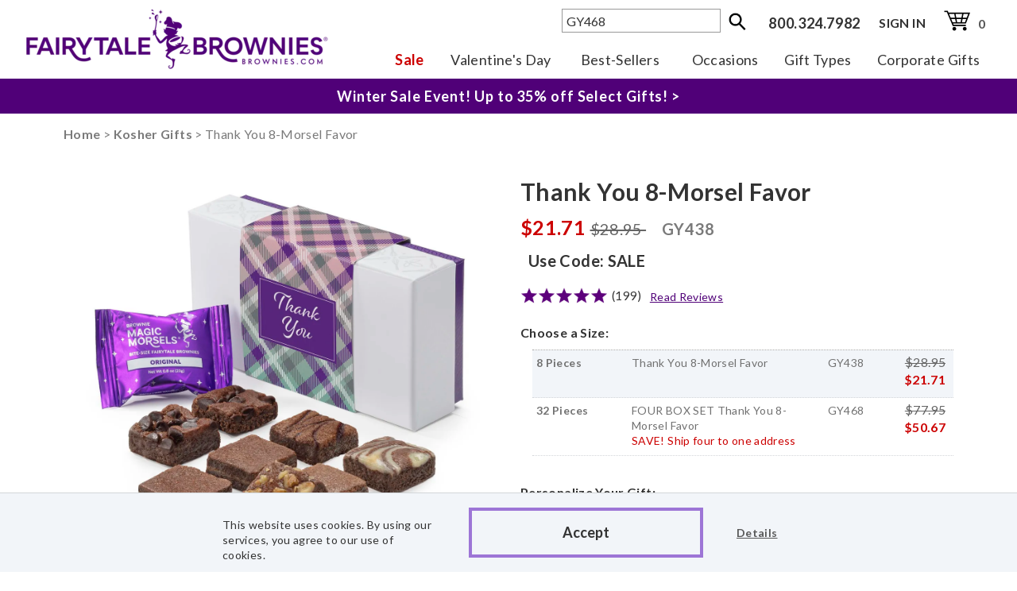

--- FILE ---
content_type: text/html; charset=utf-8
request_url: https://www.brownies.com/product/thank-you-8-morsel-favor?keyword=GY468
body_size: 190142
content:


<!DOCTYPE HTML>
<html lang="en">




<head>
    

<!-- Bootstrap CSS & Javascript -->
<meta http-equiv="content-type" content="text/html; charset=iso-8859-1">
<meta http-equiv="content-language" content="en-us">
<link rel="shortcut icon" type="image/ico" href="/favicon.ico?v=2" />
<link rel="preload" href="/includes/css/Fonts/aleo-v3-latin-regular.woff" as="font" type="font/woff" crossorigin>
<link rel="preload" href="/includes/css/Fonts/lato-v16-latin-regular.woff" as="font" type="font/woff" crossorigin>


<link rel="canonical" href="https://www.brownies.com/product/thank-you-8-morsel-favor"/>

<meta http-equiv="X-UA-Compatible" content="IE=edge">
<meta name="viewport" content="width=device-width,height=device-height,initial-scale=1">
<meta name="format-detection" content="telephone=no"/>



<link rel="stylesheet" href="/includes/css/main.css?v=507" type="text/css" />



<link href="/includes/css/header.css?v=5385" rel="stylesheet" />
<input type="hidden" name="cannonTest" value="/product/thank-you-8-morsel-favor" />

<style>
body{margin:0}article,aside,details,figcaption,figure,footer,header,hgroup,main,menu,nav,section,summary{display:block}audio,canvas,progress,video{display:inline-block;vertical-align:baseline}audio:not([controls]){display:none;height:0}[hidden],template{display:none}a{background-color:transparent}abbr[title]{border-bottom:1px dotted}b,strong{font-weight:700}dfn{font-style:italic}h1{font-size:2em;margin:.67em 0}mark{background:#ff0;color:#333}small{font-size:80%}sub,sup{font-size:75%;line-height:0;position:relative;vertical-align:baseline}sup{top:-.5em}sub{bottom:-.25em}img{border:0}svg:not(:root){overflow:hidden}figure{margin:1em 40px}hr{-webkit-box-sizing:content-box;-moz-box-sizing:content-box;box-sizing:content-box;height:0}pre{overflow:auto}code,kbd,pre,samp{font-family:monospace,monospace;font-size:1em}button,input,optgroup,select,textarea{color:inherit;font:inherit;margin:0}button{overflow:visible}button,select{text-transform:none}button,html input[type=button],input[type=reset],input[type=submit]{-webkit-appearance:button;cursor:pointer}button[disabled],html input[disabled]{cursor:default}button::-moz-focus-inner,input::-moz-focus-inner{border:0;padding:0}input{line-height:normal}input[type=checkbox],input[type=radio]{-webkit-box-sizing:border-box;-moz-box-sizing:border-box;box-sizing:border-box;padding:0}input[type=number]::-webkit-inner-spin-button,input[type=number]::-webkit-outer-spin-button{height:auto}input[type=search]{-webkit-appearance:textfield;-webkit-box-sizing:content-box;-moz-box-sizing:content-box;box-sizing:content-box}input[type=search]::-webkit-search-cancel-button,input[type=search]::-webkit-search-decoration{-webkit-appearance:none}fieldset{border:1px solid silver;margin:0 2px;padding:.35em .625em .75em}legend{border:0;padding:0}textarea{overflow:auto}optgroup{font-weight:700}table{border-collapse:collapse;border-spacing:0}td,th{padding:0;padding:5px}*{-webkit-box-sizing:border-box;-moz-box-sizing:border-box;box-sizing:border-box}:after,:before{-webkit-box-sizing:border-box;-moz-box-sizing:border-box;box-sizing:border-box}.text-center{text-align:center}button,input,select,textarea{font-family:inherit;font-size:inherit;line-height:inherit}figure{margin:0}img{vertical-align:middle}.carousel-inner>.item>a>img,.carousel-inner>.item>img,.img-responsive{display:block;max-width:100%;height:auto}.img-rounded{border-radius:6px}.img-thumbnail{padding:4px;line-height:1.42857143;background-color:#fff;border:1px solid #ddd;border-radius:4px;-webkit-transition:all .2s ease-in-out;-o-transition:all .2s ease-in-out;transition:all .2s ease-in-out;display:inline-block;max-width:100%;height:auto}.img-circle{border-radius:50%}hr{margin-top:20px;margin-bottom:20px;border:0;border-top:1px solid #eee}.sr-only{position:absolute;width:1px;height:1px;margin:-1px;padding:0;overflow:hidden;clip:rect(0,0,0,0);border:0}.sr-only-focusable:active,.sr-only-focusable:focus{position:static;width:auto;height:auto;margin:0;overflow:visible;clip:auto}[role=button]{cursor:pointer}code,kbd,pre,samp{font-family:Menlo,Monaco,Consolas,"Courier New",monospace}code{padding:2px 4px;font-size:90%;color:#c7254e;background-color:#f9f2f4;border-radius:4px}kbd{padding:2px 4px;font-size:90%;color:#fff;background-color:#333;border-radius:3px;-webkit-box-shadow:inset 0 -1px 0 rgba(0,0,0,.25);box-shadow:inset 0 -1px 0 rgba(0,0,0,.25)}kbd kbd{padding:0;font-size:100%;font-weight:700;-webkit-box-shadow:none;box-shadow:none}pre{display:block;padding:9.5px;margin:0 0 10px;font-size:13px;line-height:1.42857143;word-break:break-all;word-wrap:break-word;color:#333;background-color:#f5f5f5;border:1px solid #ccc;border-radius:4px}pre code{padding:0;font-size:inherit;color:inherit;white-space:pre-wrap;background-color:transparent;border-radius:0}.pre-scrollable{max-height:340px;overflow-y:scroll}.container{margin-right:auto;margin-left:auto;padding-left:15px;padding-right:15px}.cont1150{margin-right:auto;margin-left:auto;padding-left:15px;padding-right:15px}.navbar-toggle{position:relative;float:left;padding:0 0 0 10px;background-color:transparent;background-image:none;border:1px solid transparent}.navbar-toggle .icon-bar{display:block;width:22px;height:3px;border-radius:1px;margin:5px 0;background-color:#500078}@media (max-width:760px){.container{width:100%}.cont1150{width:100%}}@media (min-width:768px){.container{width:750px}.cont1150{max-width:800px}}@media (min-width:992px){.container{width:960px}.cont1150{max-width:960px}}@media (min-width:1200px){.container{width:1000px}.cont1150{max-width:1150px}}.container-fluid{margin-right:auto;margin-left:auto;padding-left:15px;padding-right:15px}.row{margin-left:-15px;margin-right:-15px}.col-lg-1,.col-lg-10,.col-lg-11,.col-lg-12,.col-lg-2,.col-lg-3,.col-lg-4,.col-lg-5,.col-lg-6,.col-lg-7,.col-lg-8,.col-lg-9,.col-md-1,.col-md-10,.col-md-11,.col-md-12,.col-md-2,.col-md-3,.col-md-4,.col-md-5,.col-md-6,.col-md-7,.col-md-8,.col-md-9,.col-sm-1,.col-sm-10,.col-sm-11,.col-sm-12,.col-sm-2,.col-sm-3,.col-sm-4,.col-sm-5,.col-sm-6,.col-sm-7,.col-sm-8,.col-sm-9,.col-xs-1,.col-xs-10,.col-xs-11,.col-xs-12,.col-xs-2,.col-xs-3,.col-xs-4,.col-xs-5,.col-xs-6,.col-xs-7,.col-xs-8,.col-xs-9{position:relative;min-height:1px;padding-left:15px;padding-right:15px}.col-xs-1,.col-xs-10,.col-xs-11,.col-xs-12,.col-xs-2,.col-xs-3,.col-xs-4,.col-xs-5,.col-xs-6,.col-xs-7,.col-xs-8,.col-xs-9{float:left}.col-xs-12{width:100%}.col-xs-11{width:91.66666667%}.col-xs-10{width:83.33333333%}.col-xs-9{width:75%}.col-xs-8{width:66.66666667%}.col-xs-7{width:58.33333333%}.col-xs-6{width:50%}.col-xs-5{width:41.66666667%}.col-xs-4{width:33.33333333%}.col-xs-3{width:25%}.col-xs-2{width:16.66666667%}.col-xs-1{width:8.33333333%}.col-xs-pull-12{right:100%}.col-xs-pull-11{right:91.66666667%}.col-xs-pull-10{right:83.33333333%}.col-xs-pull-9{right:75%}.col-xs-pull-8{right:66.66666667%}.col-xs-pull-7{right:58.33333333%}.col-xs-pull-6{right:50%}.col-xs-pull-5{right:41.66666667%}.col-xs-pull-4{right:33.33333333%}.col-xs-pull-3{right:25%}.col-xs-pull-2{right:16.66666667%}.col-xs-pull-1{right:8.33333333%}.col-xs-pull-0{right:auto}.col-xs-push-12{left:100%}.col-xs-push-11{left:91.66666667%}.col-xs-push-10{left:83.33333333%}.col-xs-push-9{left:75%}.col-xs-push-8{left:66.66666667%}.col-xs-push-7{left:58.33333333%}.col-xs-push-6{left:50%}.col-xs-push-5{left:41.66666667%}.col-xs-push-4{left:33.33333333%}.col-xs-push-3{left:25%}.col-xs-push-2{left:16.66666667%}.col-xs-push-1{left:8.33333333%}.col-xs-push-0{left:auto}.col-xs-offset-12{margin-left:100%}.col-xs-offset-11{margin-left:91.66666667%}.col-xs-offset-10{margin-left:83.33333333%}.col-xs-offset-9{margin-left:75%}.col-xs-offset-8{margin-left:66.66666667%}.col-xs-offset-7{margin-left:58.33333333%}.col-xs-offset-6{margin-left:50%}.col-xs-offset-5{margin-left:41.66666667%}.col-xs-offset-4{margin-left:33.33333333%}.col-xs-offset-3{margin-left:25%}.col-xs-offset-2{margin-left:16.66666667%}.col-xs-offset-1{margin-left:8.33333333%}.col-xs-offset-0{margin-left:0}@media (min-width:768px){.col-sm-1,.col-sm-10,.col-sm-11,.col-sm-12,.col-sm-2,.col-sm-3,.col-sm-4,.col-sm-5,.col-sm-6,.col-sm-7,.col-sm-8,.col-sm-9{float:left}.col-sm-12{width:100%}.col-sm-11{width:91.66666667%}.col-sm-10{width:83.33333333%}.col-sm-9{width:75%}.col-sm-8{width:66.66666667%}.col-sm-7{width:58.33333333%}.col-sm-6{width:50%}.col-sm-5{width:41.66666667%}.col-sm-4{width:33.33333333%}.col-sm-3{width:25%}.col-sm-2{width:16.66666667%}.col-sm-1{width:8.33333333%}.col-sm-pull-12{right:100%}.col-sm-pull-11{right:91.66666667%}.col-sm-pull-10{right:83.33333333%}.col-sm-pull-9{right:75%}.col-sm-pull-8{right:66.66666667%}.col-sm-pull-7{right:58.33333333%}.col-sm-pull-6{right:50%}.col-sm-pull-5{right:41.66666667%}.col-sm-pull-4{right:33.33333333%}.col-sm-pull-3{right:25%}.col-sm-pull-2{right:16.66666667%}.col-sm-pull-1{right:8.33333333%}.col-sm-pull-0{right:auto}.col-sm-push-12{left:100%}.col-sm-push-11{left:91.66666667%}.col-sm-push-10{left:83.33333333%}.col-sm-push-9{left:75%}.col-sm-push-8{left:66.66666667%}.col-sm-push-7{left:58.33333333%}.col-sm-push-6{left:50%}.col-sm-push-5{left:41.66666667%}.col-sm-push-4{left:33.33333333%}.col-sm-push-3{left:25%}.col-sm-push-2{left:16.66666667%}.col-sm-push-1{left:8.33333333%}.col-sm-push-0{left:auto}.col-sm-offset-12{margin-left:100%}.col-sm-offset-11{margin-left:91.66666667%}.col-sm-offset-10{margin-left:83.33333333%}.col-sm-offset-9{margin-left:75%}.col-sm-offset-8{margin-left:66.66666667%}.col-sm-offset-7{margin-left:58.33333333%}.col-sm-offset-6{margin-left:50%}.col-sm-offset-5{margin-left:41.66666667%}.col-sm-offset-4{margin-left:33.33333333%}.col-sm-offset-3{margin-left:25%}.col-sm-offset-2{margin-left:16.66666667%}.col-sm-offset-1{margin-left:8.33333333%}.col-sm-offset-0{margin-left:0}}@media (min-width:992px){.col-md-1,.col-md-10,.col-md-11,.col-md-12,.col-md-2,.col-md-3,.col-md-4,.col-md-5,.col-md-6,.col-md-7,.col-md-8,.col-md-9{float:left}.col-md-12{width:100%}.col-md-11{width:91.66666667%}.col-md-10{width:83.33333333%}.col-md-9{width:75%}.col-md-8{width:66.66666667%}.col-md-7{width:58.33333333%}.col-md-6{width:50%}.col-md-5{width:41.66666667%}.col-md-4{width:33.33333333%}.col-md-3{width:25%}.col-md-2{width:16.66666667%}.col-md-1{width:8.33333333%}.col-md-pull-12{right:100%}.col-md-pull-11{right:91.66666667%}.col-md-pull-10{right:83.33333333%}.col-md-pull-9{right:75%}.col-md-pull-8{right:66.66666667%}.col-md-pull-7{right:58.33333333%}.col-md-pull-6{right:50%}.col-md-pull-5{right:41.66666667%}.col-md-pull-4{right:33.33333333%}.col-md-pull-3{right:25%}.col-md-pull-2{right:16.66666667%}.col-md-pull-1{right:8.33333333%}.col-md-pull-0{right:auto}.col-md-push-12{left:100%}.col-md-push-11{left:91.66666667%}.col-md-push-10{left:83.33333333%}.col-md-push-9{left:75%}.col-md-push-8{left:66.66666667%}.col-md-push-7{left:58.33333333%}.col-md-push-6{left:50%}.col-md-push-5{left:41.66666667%}.col-md-push-4{left:33.33333333%}.col-md-push-3{left:25%}.col-md-push-2{left:16.66666667%}.col-md-push-1{left:8.33333333%}.col-md-push-0{left:auto}.col-md-offset-12{margin-left:100%}.col-md-offset-11{margin-left:91.66666667%}.col-md-offset-10{margin-left:83.33333333%}.col-md-offset-9{margin-left:75%}.col-md-offset-8{margin-left:66.66666667%}.col-md-offset-7{margin-left:58.33333333%}.col-md-offset-6{margin-left:50%}.col-md-offset-5{margin-left:41.66666667%}.col-md-offset-4{margin-left:33.33333333%}.col-md-offset-3{margin-left:25%}.col-md-offset-2{margin-left:16.66666667%}.col-md-offset-1{margin-left:8.33333333%}.col-md-offset-0{margin-left:0}}@media (min-width:1200px){.col-lg-1,.col-lg-10,.col-lg-11,.col-lg-12,.col-lg-2,.col-lg-3,.col-lg-4,.col-lg-5,.col-lg-6,.col-lg-7,.col-lg-8,.col-lg-9{float:left}.col-lg-12{width:100%}.col-lg-11{width:91.66666667%}.col-lg-10{width:83.33333333%}.col-lg-9{width:75%}.col-lg-8{width:66.66666667%}.col-lg-7{width:58.33333333%}.col-lg-6{width:50%}.col-lg-5{width:41.66666667%}.col-lg-4{width:33.33333333%}.col-lg-3{width:25%}.col-lg-2{width:16.66666667%}.col-lg-1{width:8.33333333%}.col-lg-pull-12{right:100%}.col-lg-pull-11{right:91.66666667%}.col-lg-pull-10{right:83.33333333%}.col-lg-pull-9{right:75%}.col-lg-pull-8{right:66.66666667%}.col-lg-pull-7{right:58.33333333%}.col-lg-pull-6{right:50%}.col-lg-pull-5{right:41.66666667%}.col-lg-pull-4{right:33.33333333%}.col-lg-pull-3{right:25%}.col-lg-pull-2{right:16.66666667%}.col-lg-pull-1{right:8.33333333%}.col-lg-pull-0{right:auto}.col-lg-push-12{left:100%}.col-lg-push-11{left:91.66666667%}.col-lg-push-10{left:83.33333333%}.col-lg-push-9{left:75%}.col-lg-push-8{left:66.66666667%}.col-lg-push-7{left:58.33333333%}.col-lg-push-6{left:50%}.col-lg-push-5{left:41.66666667%}.col-lg-push-4{left:33.33333333%}.col-lg-push-3{left:25%}.col-lg-push-2{left:16.66666667%}.col-lg-push-1{left:8.33333333%}.col-lg-push-0{left:auto}.col-lg-offset-12{margin-left:100%}.col-lg-offset-11{margin-left:91.66666667%}.col-lg-offset-10{margin-left:83.33333333%}.col-lg-offset-9{margin-left:75%}.col-lg-offset-8{margin-left:66.66666667%}.col-lg-offset-7{margin-left:58.33333333%}.col-lg-offset-6{margin-left:50%}.col-lg-offset-5{margin-left:41.66666667%}.col-lg-offset-4{margin-left:33.33333333%}.col-lg-offset-3{margin-left:25%}.col-lg-offset-2{margin-left:16.66666667%}.col-lg-offset-1{margin-left:8.33333333%}.col-lg-offset-0{margin-left:0}}.fade{opacity:0;-webkit-transition:opacity .15s linear;-o-transition:opacity .15s linear;transition:opacity .15s linear}.fade.in{opacity:1}.collapse{display:none}.collapse.in{display:block}tr.collapse.in{display:table-row}tbody.collapse.in{display:table-row-group}.collapsing{position:relative;height:0;overflow:hidden;-webkit-transition-property:height,visibility;-o-transition-property:height,visibility;transition-property:height,visibility;-webkit-transition-duration:.35s;-o-transition-duration:.35s;transition-duration:.35s;-webkit-transition-timing-function:ease;-o-transition-timing-function:ease;transition-timing-function:ease}.caret{display:inline-block;width:0;height:0;margin-left:2px;vertical-align:middle;border-top:4px dashed;border-right:4px solid transparent;border-left:4px solid transparent}.dropdown,.dropup{position:relative}.dropdown-toggle:focus{outline:0}.dropdown-menu{position:absolute;top:100%;left:0;z-index:1000;display:none;float:left;min-width:160px;padding:5px 0;margin:2px 0 0;list-style:none;font-size:14px;text-align:left;background-color:#fff;border:1px solid #ccc;border:1px solid rgba(0,0,0,.15);border-radius:4px;-webkit-box-shadow:0 6px 12px rgba(0,0,0,.175);box-shadow:0 6px 12px rgba(0,0,0,.175);-webkit-background-clip:padding-box;background-clip:padding-box}.dropdown-menu.pull-right{right:0;left:auto}.dropdown-menu .divider{height:1px;margin:9px 0;overflow:hidden;background-color:#e5e5e5}.dropdown-menu>li>a{display:block;padding:3px 20px;clear:both;font-weight:400;line-height:1.42857143;color:#333;white-space:nowrap}.dropdown-menu>li>a:focus,.dropdown-menu>li>a:hover{text-decoration:none;color:#262626;background-color:#f5f5f5}.dropdown-menu>.active>a,.dropdown-menu>.active>a:focus,.dropdown-menu>.active>a:hover{color:#fff;text-decoration:none;outline:0}.dropdown-menu>.disabled>a,.dropdown-menu>.disabled>a:focus,.dropdown-menu>.disabled>a:hover{color:#777}.dropdown-menu>.disabled>a:focus,.dropdown-menu>.disabled>a:hover{text-decoration:none;background-color:transparent;background-image:none;cursor:not-allowed}.open>.dropdown-menu{display:block}.open>a{outline:0}.dropdown-menu-right{left:auto;right:0}.dropdown-menu-left{left:0;right:auto}.dropdown-header{display:block;padding:3px 20px;font-size:12px;line-height:1.42857143;color:#777;white-space:nowrap}.dropdown-backdrop{position:fixed;left:0;right:0;bottom:0;top:0;z-index:990}.pull-right>.dropdown-menu{right:0;left:auto}.dropup .caret,.navbar-fixed-bottom .dropdown .caret{border-top:0;border-bottom:4px dashed;content:""}.dropup .dropdown-menu,.navbar-fixed-bottom .dropdown .dropdown-menu{top:auto;bottom:100%;margin-bottom:2px}@media (min-width:768px){.navbar-right .dropdown-menu{left:auto;right:0}.navbar-right .dropdown-menu-left{left:0;right:auto}}.embed-responsive{position:relative;display:block;height:0;padding:0;overflow:hidden}.embed-responsive .embed-responsive-item,.embed-responsive embed,.embed-responsive iframe,.embed-responsive object,.embed-responsive video{position:absolute;top:0;left:0;bottom:0;height:100%;width:100%;border:0}.embed-responsive-16by9{padding-bottom:56.25%}.embed-responsive-4by3{padding-bottom:75%}.modal-open{overflow:hidden}.modal{display:none;overflow:hidden;position:fixed;top:0;right:0;bottom:0;left:0;z-index:1050;-webkit-overflow-scrolling:touch;outline:0}.modal.fade .modal-dialog{-webkit-transform:translate(0,-25%);-ms-transform:translate(0,-25%);-o-transform:translate(0,-25%);transform:translate(0,-25%);-webkit-transition:-webkit-transform .3s ease-out;-o-transition:-o-transform .3s ease-out;transition:transform .3s ease-out}.modal.in .modal-dialog{-webkit-transform:translate(0,0);-ms-transform:translate(0,0);-o-transform:translate(0,0);transform:translate(0,0)}.modal-open .modal{overflow-x:hidden;overflow-y:auto}.modal-dialog{position:relative;width:auto;margin:10px}.modal-content{position:relative;background-color:#fff;border:1px solid #999;border:1px solid rgba(0,0,0,.2);border-radius:6px;-webkit-box-shadow:0 3px 9px rgba(0,0,0,.5);box-shadow:0 3px 9px rgba(0,0,0,.5);-webkit-background-clip:padding-box;background-clip:padding-box;outline:0}.modal-backdrop{position:fixed;top:0;right:0;bottom:0;left:0;z-index:1040;background-color:#333}.modal-backdrop.fade{opacity:0}.modal-backdrop.in{opacity:.5}.modal-header{padding:15px;border-bottom:1px solid #e5e5e5}.modal-header .close{margin-top:-2px}.modal-title{margin:0;line-height:1.42857143}.modal-body{position:relative;padding:15px}.modal-footer{padding:15px;text-align:right;border-top:1px solid #e5e5e5}.modal-footer .btn+.btn{margin-left:5px;margin-bottom:0}.modal-footer .btn-group .btn+.btn{margin-left:-1px}.modal-footer .btn-block+.btn-block{margin-left:0}.modal-scrollbar-measure{position:absolute;top:-9999px;width:50px;height:50px;overflow:scroll}@media (min-width:768px){.modal-dialog{width:600px;margin:30px auto}.modal-content{-webkit-box-shadow:0 5px 15px rgba(0,0,0,.5);box-shadow:0 5px 15px rgba(0,0,0,.5)}.modal-sm{width:300px}}@media (min-width:992px){.modal-lg{width:900px}}.carousel{position:relative}.carousel-inner{position:relative;overflow:hidden;width:100%}.carousel-inner>.item{display:none;position:relative;-webkit-transition:.6s ease-in-out left;-o-transition:.6s ease-in-out left;transition:.6s ease-in-out left}.carousel-inner>.item>a>img,.carousel-inner>.item>img{line-height:1}@media all and (transform-3d),(-webkit-transform-3d){.carousel-inner>.item{-webkit-transition:-webkit-transform .6s ease-in-out;-o-transition:-o-transform .6s ease-in-out;transition:transform .6s ease-in-out;-webkit-backface-visibility:hidden;backface-visibility:hidden;-webkit-perspective:1000px;perspective:1000px}.carousel-inner>.item.active.right,.carousel-inner>.item.next{-webkit-transform:translate3d(100%,0,0);transform:translate3d(100%,0,0);left:0}.carousel-inner>.item.active.left,.carousel-inner>.item.prev{-webkit-transform:translate3d(-100%,0,0);transform:translate3d(-100%,0,0);left:0}.carousel-inner>.item.active,.carousel-inner>.item.next.left,.carousel-inner>.item.prev.right{-webkit-transform:translate3d(0,0,0);transform:translate3d(0,0,0);left:0}}.carousel-inner>.active,.carousel-inner>.next,.carousel-inner>.prev{display:block}.carousel-inner>.active{left:0}.carousel-inner>.next,.carousel-inner>.prev{position:absolute;top:0;width:100%}.carousel-inner>.next{left:100%}.carousel-inner>.prev{left:-100%}.carousel-inner>.next.left,.carousel-inner>.prev.right{left:0}.carousel-inner>.active.left{left:-100%}.carousel-inner>.active.right{left:100%}.carousel-control{position:absolute;top:0;left:0;bottom:0;width:15%;opacity:.5;font-size:20px;color:#fff;text-align:center;text-shadow:0 1px 2px rgba(0,0,0,.6);background-color:rgba(0,0,0,0)}.carousel-control.left{background-image:-webkit-linear-gradient(left,rgba(0,0,0,.5) 0,rgba(0,0,0,.0001) 100%);background-image:-o-linear-gradient(left,rgba(0,0,0,.5) 0,rgba(0,0,0,.0001) 100%);background-image:-webkit-gradient(linear,left top,right top,from(rgba(0,0,0,.5)),to(rgba(0,0,0,.0001)));background-image:linear-gradient(to right,rgba(0,0,0,.5) 0,rgba(0,0,0,.0001) 100%);background-repeat:repeat-x}.carousel-control.right{left:auto;right:0;background-image:-webkit-linear-gradient(left,rgba(0,0,0,.0001) 0,rgba(0,0,0,.5) 100%);background-image:-o-linear-gradient(left,rgba(0,0,0,.0001) 0,rgba(0,0,0,.5) 100%);background-image:-webkit-gradient(linear,left top,right top,from(rgba(0,0,0,.0001)),to(rgba(0,0,0,.5)));background-image:linear-gradient(to right,rgba(0,0,0,.0001) 0,rgba(0,0,0,.5) 100%);background-repeat:repeat-x}.carousel-control:focus,.carousel-control:hover{outline:0;color:#fff;text-decoration:none;opacity:.9}.carousel-control .glyphicon-chevron-left,.carousel-control .glyphicon-chevron-right,.carousel-control .icon-next,.carousel-control .icon-prev{position:absolute;top:50%;margin-top:-10px;z-index:5;display:inline-block}.carousel-control .glyphicon-chevron-left,.carousel-control .icon-prev{left:50%;margin-left:-10px}.carousel-control .glyphicon-chevron-right,.carousel-control .icon-next{right:50%;margin-right:-10px}.carousel-control .icon-next,.carousel-control .icon-prev{width:20px;height:20px;line-height:1;font-family:serif}.carousel-control .icon-prev:before{content:'\2039'}.carousel-control .icon-next:before{content:'\203a'}.carousel-indicators{position:absolute;bottom:10px;left:50%;z-index:15;width:60%;margin-left:-30%;padding-left:0;list-style:none;text-align:center}.table>tbody>tr>td,.table>tbody>tr>th,.table>tfoot>tr>td,.table>tfoot>tr>th,.table>thead>tr>td,.table>thead>tr>th{padding:8px;line-height:1.42857143;vertical-align:top;border-top:1px solid #333;border-right:1px solid #333}.carousel-indicators li{display:inline-block;width:10px;height:10px;margin:1px;text-indent:-999px;border:1px solid #fff;border-radius:10px;cursor:pointer;background-color:rgba(0,0,0,0)}.carousel-indicators .active{margin:0;width:12px;height:12px;background-color:#fff}.carousel-caption{position:absolute;left:15%;right:15%;bottom:20px;z-index:10;padding-top:20px;padding-bottom:20px;color:#fff;text-align:center;text-shadow:0 1px 2px rgba(0,0,0,.6)}.carousel-caption .btn{text-shadow:none}@media screen and (min-width:768px){.carousel-control .glyphicon-chevron-left,.carousel-control .glyphicon-chevron-right,.carousel-control .icon-next,.carousel-control .icon-prev{width:30px;height:30px;margin-top:-10px;font-size:30px}.carousel-control .glyphicon-chevron-left,.carousel-control .icon-prev{margin-left:-10px}.carousel-control .glyphicon-chevron-right,.carousel-control .icon-next{margin-right:-10px}.carousel-caption{left:20%;right:20%;padding-bottom:30px}.carousel-indicators{bottom:20px}}.clearfix:after,.clearfix:before,.cont1150:after,.cont1150:before,.container-fluid:after,.container-fluid:before,.container:after,.container:before,.modal-footer:after,.modal-footer:before,.modal-header:after,.modal-header:before,.row:after,.row:before{content:" ";display:table}.clearfix:after,.cont1150:after,.container-fluid:after,.container:after,.modal-footer:after,.modal-header:after,.row:after{clear:both}.center-block{display:block;margin-left:auto;margin-right:auto}.pull-right{float:right!important}.pull-left{float:left!important}.hide{display:none!important}.show{display:block!important}.invisible{visibility:hidden}.text-hide{font:0/0 a;color:transparent;text-shadow:none;background-color:transparent;border:0}.hidden{display:none!important}.affix{position:fixed}@-ms-viewport{width:device-width}.visible-lg,.visible-md,.visible-sm,.visible-xs{display:none!important}.visible-lg-block,.visible-lg-inline,.visible-lg-inline-block,.visible-md-block,.visible-md-inline,.visible-md-inline-block,.visible-sm-block,.visible-sm-inline,.visible-sm-inline-block,.visible-xs-block,.visible-xs-inline,.visible-xs-inline-block{display:none!important}@media (max-width:767px){.visible-xs{display:block!important}table.visible-xs{display:table!important}tr.visible-xs{display:table-row!important}td.visible-xs,th.visible-xs{display:table-cell!important}}@media (max-width:767px){.visible-xs-block{display:block!important}}@media (max-width:767px){.visible-xs-inline{display:inline!important}}@media (max-width:767px){.visible-xs-inline-block{display:inline-block!important}}@media (min-width:768px) and (max-width:991px){.visible-sm{display:block!important}table.visible-sm{display:table!important}tr.visible-sm{display:table-row!important}td.visible-sm,th.visible-sm{display:table-cell!important}}@media (min-width:768px) and (max-width:991px){.visible-sm-block{display:block!important}}@media (min-width:768px) and (max-width:991px){.visible-sm-inline{display:inline!important}}@media (min-width:768px) and (max-width:991px){.visible-sm-inline-block{display:inline-block!important}}@media (min-width:992px) and (max-width:1199px){.visible-md{display:block!important}table.visible-md{display:table!important}tr.visible-md{display:table-row!important}td.visible-md,th.visible-md{display:table-cell!important}}@media (min-width:992px) and (max-width:1199px){.visible-md-block{display:block!important}}@media (min-width:992px) and (max-width:1199px){.visible-md-inline{display:inline!important}}@media (min-width:992px) and (max-width:1199px){.visible-md-inline-block{display:inline-block!important}}@media (min-width:1200px){.visible-lg{display:block!important}table.visible-lg{display:table!important}tr.visible-lg{display:table-row!important}td.visible-lg,th.visible-lg{display:table-cell!important}}@media (min-width:1200px){.visible-lg-block{display:block!important}}@media (min-width:1200px){.visible-lg-inline{display:inline!important}}@media (min-width:1200px){.visible-lg-inline-block{display:inline-block!important}}@media (max-width:767px){.hidden-xs{display:none!important}}@media (min-width:768px) and (max-width:991px){.hidden-sm{display:none!important}}@media (min-width:992px) and (max-width:1199px){.hidden-md{display:none!important}}@media (min-width:1200px){.hidden-lg{display:none!important}}.visible-print{display:none!important}@media print{.visible-print{display:block!important}table.visible-print{display:table!important}tr.visible-print{display:table-row!important}td.visible-print,th.visible-print{display:table-cell!important}}.visible-print-block{display:none!important}@media print{.visible-print-block{display:block!important}}.visible-print-inline{display:none!important}@media print{.visible-print-inline{display:inline!important}}.visible-print-inline-block{display:none!important}@media print{.visible-print-inline-block{display:inline-block!important}}@media print{.hidden-print{display:none!important}}
.ui-widget-overlay { position: absolute; top: 0; left: 0; width: 100%; height: 100%; }
.ui-autocomplete { position: absolute; cursor: default; }	
* html .ui-autocomplete { width:1px; } 
.ui-menu { list-style:none; padding: 2px; margin: 0; display:block; float: left;}
.ui-menu .ui-menu { margin-top: -3px; }
.ui-menu .ui-menu-item { margin:0; padding: 0; zoom: 1; float: left; clear: left; width: 100%;}
.ui-menu .ui-menu-item a { text-decoration:none; display:block; padding:.2em .4em; line-height:1.5; zoom:1;text-align: left;font-size: 18px;}
.ui-menu .ui-menu-item a:hover { cursor: pointer; }
.ui-menu .ui-menu-item a.ui-state-hover,
.ui-menu .ui-menu-item a.ui-state-active { font-weight: normal; margin: -1px;}
.ui-widget { font-family: source-sans-pro, Arial, sans-serif; font-size: 1.1em/*{fsDefault}*/; }
.ui-widget .ui-widget { font-size: 1em; }
.ui-widget input, .ui-widget select, .ui-widget textarea, .ui-widget button { font-family: source-sans-pro, Arial, sans-serif; font-size: 1em; }
.ui-widget-content { border: 1px solid #aaaaaa/*{borderColorContent}*/; background: #ffffff/*{bgColorContent} url(images/ui-bg_flat_75_ffffff_40x100.png) {bgImgUrlContent}*/ 50%/*{bgContentXPos}*/ 50%/*{bgContentYPos}*/ repeat-x/*{bgContentRepeat}*/; color: #222222/*{fcContent}*/; }
.ui-widget-content a { color: #222222/*{fcContent}*/; }
.ui-widget-header { border: 1px solid #aaaaaa/*{borderColorHeader}*/; background: #cccccc/*{bgColorHeader}*/ url(images/ui-bg_highlight-soft_75_cccccc_1x100.png)/*{bgImgUrlHeader}*/ 50%/*{bgHeaderXPos}*/ 50%/*{bgHeaderYPos}*/ repeat-x/*{bgHeaderRepeat}*/; color: #222222/*{fcHeader}*/; font-weight: bold; }
.ui-widget-header a { color: #222222/*{fcHeader}*/; }
.ui-state-default, .ui-widget-content .ui-state-default, .ui-widget-header .ui-state-default { border: 1px solid #d3d3d3/*{borderColorDefault}*/; background: #e6e6e6/*{bgColorDefault}*/ url(images/ui-bg_glass_75_e6e6e6_1x400.png)/*{bgImgUrlDefault}*/ 50%/*{bgDefaultXPos}*/ 50%/*{bgDefaultYPos}*/ repeat-x/*{bgDefaultRepeat}*/; font-weight: normal/*{fwDefault}*/; color: #555555/*{fcDefault}*/; }
.ui-state-default a, .ui-state-default a:link, .ui-state-default a:visited { color: #555555/*{fcDefault}*/; text-decoration: none; }
.ui-state-hover, .ui-widget-content .ui-state-hover, .ui-widget-header .ui-state-hover, .ui-state-focus, .ui-widget-content .ui-state-focus, .ui-widget-header .ui-state-focus { border: 1px solid #999999/*{borderColorHover}*/; background: #dadada/*{bgColorHover}*/ url(images/ui-bg_glass_75_dadada_1x400.png)/*{bgImgUrlHover}*/ 50%/*{bgHoverXPos}*/ 50%/*{bgHoverYPos}*/ repeat-x/*{bgHoverRepeat}*/; font-weight: normal/*{fwDefault}*/; color: #212121/*{fcHover}*/; }
.ui-state-hover a, .ui-state-hover a:hover { color: #212121/*{fcHover}*/; text-decoration: none; }
.ui-state-active, .ui-widget-content .ui-state-active, .ui-widget-header .ui-state-active { border: 1px solid #aaaaaa/*{borderColorActive}*/; background: #ffffff/*{bgColorActive}*/ url(images/ui-bg_glass_65_ffffff_1x400.png)/*{bgImgUrlActive}*/ 50%/*{bgActiveXPos}*/ 50%/*{bgActiveYPos}*/ repeat-x/*{bgActiveRepeat}*/; font-weight: normal/*{fwDefault}*/; color: #212121/*{fcActive}*/; }
.ui-state-active a, .ui-state-active a:link, .ui-state-active a:visited { color: #212121/*{fcActive}*/; text-decoration: none; }
.ui-widget :active { outline: none; }
</style>





<script>
    /*! jQuery v3.5.1 | (c) JS Foundation and other contributors | jquery.org/license */
    !function (e, t) { "use strict"; "object" == typeof module && "object" == typeof module.exports ? module.exports = e.document ? t(e, !0) : function (e) { if (!e.document) throw new Error("jQuery requires a window with a document"); return t(e) } : t(e) }("undefined" != typeof window ? window : this, function (C, e) { "use strict"; var t = [], r = Object.getPrototypeOf, s = t.slice, g = t.flat ? function (e) { return t.flat.call(e) } : function (e) { return t.concat.apply([], e) }, u = t.push, i = t.indexOf, n = {}, o = n.toString, v = n.hasOwnProperty, a = v.toString, l = a.call(Object), y = {}, m = function (e) { return "function" == typeof e && "number" != typeof e.nodeType }, x = function (e) { return null != e && e === e.window }, E = C.document, c = { type: !0, src: !0, nonce: !0, noModule: !0 }; function b(e, t, n) { var r, i, o = (n = n || E).createElement("script"); if (o.text = e, t) for (r in c) (i = t[r] || t.getAttribute && t.getAttribute(r)) && o.setAttribute(r, i); n.head.appendChild(o).parentNode.removeChild(o) } function w(e) { return null == e ? e + "" : "object" == typeof e || "function" == typeof e ? n[o.call(e)] || "object" : typeof e } var f = "3.5.1", S = function (e, t) { return new S.fn.init(e, t) }; function p(e) { var t = !!e && "length" in e && e.length, n = w(e); return !m(e) && !x(e) && ("array" === n || 0 === t || "number" == typeof t && 0 < t && t - 1 in e) } S.fn = S.prototype = { jquery: f, constructor: S, length: 0, toArray: function () { return s.call(this) }, get: function (e) { return null == e ? s.call(this) : e < 0 ? this[e + this.length] : this[e] }, pushStack: function (e) { var t = S.merge(this.constructor(), e); return t.prevObject = this, t }, each: function (e) { return S.each(this, e) }, map: function (n) { return this.pushStack(S.map(this, function (e, t) { return n.call(e, t, e) })) }, slice: function () { return this.pushStack(s.apply(this, arguments)) }, first: function () { return this.eq(0) }, last: function () { return this.eq(-1) }, even: function () { return this.pushStack(S.grep(this, function (e, t) { return (t + 1) % 2 })) }, odd: function () { return this.pushStack(S.grep(this, function (e, t) { return t % 2 })) }, eq: function (e) { var t = this.length, n = +e + (e < 0 ? t : 0); return this.pushStack(0 <= n && n < t ? [this[n]] : []) }, end: function () { return this.prevObject || this.constructor() }, push: u, sort: t.sort, splice: t.splice }, S.extend = S.fn.extend = function () { var e, t, n, r, i, o, a = arguments[0] || {}, s = 1, u = arguments.length, l = !1; for ("boolean" == typeof a && (l = a, a = arguments[s] || {}, s++), "object" == typeof a || m(a) || (a = {}), s === u && (a = this, s--); s < u; s++)if (null != (e = arguments[s])) for (t in e) r = e[t], "__proto__" !== t && a !== r && (l && r && (S.isPlainObject(r) || (i = Array.isArray(r))) ? (n = a[t], o = i && !Array.isArray(n) ? [] : i || S.isPlainObject(n) ? n : {}, i = !1, a[t] = S.extend(l, o, r)) : void 0 !== r && (a[t] = r)); return a }, S.extend({ expando: "jQuery" + (f + Math.random()).replace(/\D/g, ""), isReady: !0, error: function (e) { throw new Error(e) }, noop: function () { }, isPlainObject: function (e) { var t, n; return !(!e || "[object Object]" !== o.call(e)) && (!(t = r(e)) || "function" == typeof (n = v.call(t, "constructor") && t.constructor) && a.call(n) === l) }, isEmptyObject: function (e) { var t; for (t in e) return !1; return !0 }, globalEval: function (e, t, n) { b(e, { nonce: t && t.nonce }, n) }, each: function (e, t) { var n, r = 0; if (p(e)) { for (n = e.length; r < n; r++)if (!1 === t.call(e[r], r, e[r])) break } else for (r in e) if (!1 === t.call(e[r], r, e[r])) break; return e }, makeArray: function (e, t) { var n = t || []; return null != e && (p(Object(e)) ? S.merge(n, "string" == typeof e ? [e] : e) : u.call(n, e)), n }, inArray: function (e, t, n) { return null == t ? -1 : i.call(t, e, n) }, merge: function (e, t) { for (var n = +t.length, r = 0, i = e.length; r < n; r++)e[i++] = t[r]; return e.length = i, e }, grep: function (e, t, n) { for (var r = [], i = 0, o = e.length, a = !n; i < o; i++)!t(e[i], i) !== a && r.push(e[i]); return r }, map: function (e, t, n) { var r, i, o = 0, a = []; if (p(e)) for (r = e.length; o < r; o++)null != (i = t(e[o], o, n)) && a.push(i); else for (o in e) null != (i = t(e[o], o, n)) && a.push(i); return g(a) }, guid: 1, support: y }), "function" == typeof Symbol && (S.fn[Symbol.iterator] = t[Symbol.iterator]), S.each("Boolean Number String Function Array Date RegExp Object Error Symbol".split(" "), function (e, t) { n["[object " + t + "]"] = t.toLowerCase() }); var d = function (n) { var e, d, b, o, i, h, f, g, w, u, l, T, C, a, E, v, s, c, y, S = "sizzle" + 1 * new Date, p = n.document, k = 0, r = 0, m = ue(), x = ue(), A = ue(), N = ue(), D = function (e, t) { return e === t && (l = !0), 0 }, j = {}.hasOwnProperty, t = [], q = t.pop, L = t.push, H = t.push, O = t.slice, P = function (e, t) { for (var n = 0, r = e.length; n < r; n++)if (e[n] === t) return n; return -1 }, R = "checked|selected|async|autofocus|autoplay|controls|defer|disabled|hidden|ismap|loop|multiple|open|readonly|required|scoped", M = "[\\x20\\t\\r\\n\\f]", I = "(?:\\\\[\\da-fA-F]{1,6}" + M + "?|\\\\[^\\r\\n\\f]|[\\w-]|[^\0-\\x7f])+", W = "\\[" + M + "*(" + I + ")(?:" + M + "*([*^$|!~]?=)" + M + "*(?:'((?:\\\\.|[^\\\\'])*)'|\"((?:\\\\.|[^\\\\\"])*)\"|(" + I + "))|)" + M + "*\\]", F = ":(" + I + ")(?:\\((('((?:\\\\.|[^\\\\'])*)'|\"((?:\\\\.|[^\\\\\"])*)\")|((?:\\\\.|[^\\\\()[\\]]|" + W + ")*)|.*)\\)|)", B = new RegExp(M + "+", "g"), $ = new RegExp("^" + M + "+|((?:^|[^\\\\])(?:\\\\.)*)" + M + "+$", "g"), _ = new RegExp("^" + M + "*," + M + "*"), z = new RegExp("^" + M + "*([>+~]|" + M + ")" + M + "*"), U = new RegExp(M + "|>"), X = new RegExp(F), V = new RegExp("^" + I + "$"), G = { ID: new RegExp("^#(" + I + ")"), CLASS: new RegExp("^\\.(" + I + ")"), TAG: new RegExp("^(" + I + "|[*])"), ATTR: new RegExp("^" + W), PSEUDO: new RegExp("^" + F), CHILD: new RegExp("^:(only|first|last|nth|nth-last)-(child|of-type)(?:\\(" + M + "*(even|odd|(([+-]|)(\\d*)n|)" + M + "*(?:([+-]|)" + M + "*(\\d+)|))" + M + "*\\)|)", "i"), bool: new RegExp("^(?:" + R + ")$", "i"), needsContext: new RegExp("^" + M + "*[>+~]|:(even|odd|eq|gt|lt|nth|first|last)(?:\\(" + M + "*((?:-\\d)?\\d*)" + M + "*\\)|)(?=[^-]|$)", "i") }, Y = /HTML$/i, Q = /^(?:input|select|textarea|button)$/i, J = /^h\d$/i, K = /^[^{]+\{\s*\[native \w/, Z = /^(?:#([\w-]+)|(\w+)|\.([\w-]+))$/, ee = /[+~]/, te = new RegExp("\\\\[\\da-fA-F]{1,6}" + M + "?|\\\\([^\\r\\n\\f])", "g"), ne = function (e, t) { var n = "0x" + e.slice(1) - 65536; return t || (n < 0 ? String.fromCharCode(n + 65536) : String.fromCharCode(n >> 10 | 55296, 1023 & n | 56320)) }, re = /([\0-\x1f\x7f]|^-?\d)|^-$|[^\0-\x1f\x7f-\uFFFF\w-]/g, ie = function (e, t) { return t ? "\0" === e ? "\ufffd" : e.slice(0, -1) + "\\" + e.charCodeAt(e.length - 1).toString(16) + " " : "\\" + e }, oe = function () { T() }, ae = be(function (e) { return !0 === e.disabled && "fieldset" === e.nodeName.toLowerCase() }, { dir: "parentNode", next: "legend" }); try { H.apply(t = O.call(p.childNodes), p.childNodes), t[p.childNodes.length].nodeType } catch (e) { H = { apply: t.length ? function (e, t) { L.apply(e, O.call(t)) } : function (e, t) { var n = e.length, r = 0; while (e[n++] = t[r++]); e.length = n - 1 } } } function se(t, e, n, r) { var i, o, a, s, u, l, c, f = e && e.ownerDocument, p = e ? e.nodeType : 9; if (n = n || [], "string" != typeof t || !t || 1 !== p && 9 !== p && 11 !== p) return n; if (!r && (T(e), e = e || C, E)) { if (11 !== p && (u = Z.exec(t))) if (i = u[1]) { if (9 === p) { if (!(a = e.getElementById(i))) return n; if (a.id === i) return n.push(a), n } else if (f && (a = f.getElementById(i)) && y(e, a) && a.id === i) return n.push(a), n } else { if (u[2]) return H.apply(n, e.getElementsByTagName(t)), n; if ((i = u[3]) && d.getElementsByClassName && e.getElementsByClassName) return H.apply(n, e.getElementsByClassName(i)), n } if (d.qsa && !N[t + " "] && (!v || !v.test(t)) && (1 !== p || "object" !== e.nodeName.toLowerCase())) { if (c = t, f = e, 1 === p && (U.test(t) || z.test(t))) { (f = ee.test(t) && ye(e.parentNode) || e) === e && d.scope || ((s = e.getAttribute("id")) ? s = s.replace(re, ie) : e.setAttribute("id", s = S)), o = (l = h(t)).length; while (o--) l[o] = (s ? "#" + s : ":scope") + " " + xe(l[o]); c = l.join(",") } try { return H.apply(n, f.querySelectorAll(c)), n } catch (e) { N(t, !0) } finally { s === S && e.removeAttribute("id") } } } return g(t.replace($, "$1"), e, n, r) } function ue() { var r = []; return function e(t, n) { return r.push(t + " ") > b.cacheLength && delete e[r.shift()], e[t + " "] = n } } function le(e) { return e[S] = !0, e } function ce(e) { var t = C.createElement("fieldset"); try { return !!e(t) } catch (e) { return !1 } finally { t.parentNode && t.parentNode.removeChild(t), t = null } } function fe(e, t) { var n = e.split("|"), r = n.length; while (r--) b.attrHandle[n[r]] = t } function pe(e, t) { var n = t && e, r = n && 1 === e.nodeType && 1 === t.nodeType && e.sourceIndex - t.sourceIndex; if (r) return r; if (n) while (n = n.nextSibling) if (n === t) return -1; return e ? 1 : -1 } function de(t) { return function (e) { return "input" === e.nodeName.toLowerCase() && e.type === t } } function he(n) { return function (e) { var t = e.nodeName.toLowerCase(); return ("input" === t || "button" === t) && e.type === n } } function ge(t) { return function (e) { return "form" in e ? e.parentNode && !1 === e.disabled ? "label" in e ? "label" in e.parentNode ? e.parentNode.disabled === t : e.disabled === t : e.isDisabled === t || e.isDisabled !== !t && ae(e) === t : e.disabled === t : "label" in e && e.disabled === t } } function ve(a) { return le(function (o) { return o = +o, le(function (e, t) { var n, r = a([], e.length, o), i = r.length; while (i--) e[n = r[i]] && (e[n] = !(t[n] = e[n])) }) }) } function ye(e) { return e && "undefined" != typeof e.getElementsByTagName && e } for (e in d = se.support = {}, i = se.isXML = function (e) { var t = e.namespaceURI, n = (e.ownerDocument || e).documentElement; return !Y.test(t || n && n.nodeName || "HTML") }, T = se.setDocument = function (e) { var t, n, r = e ? e.ownerDocument || e : p; return r != C && 9 === r.nodeType && r.documentElement && (a = (C = r).documentElement, E = !i(C), p != C && (n = C.defaultView) && n.top !== n && (n.addEventListener ? n.addEventListener("unload", oe, !1) : n.attachEvent && n.attachEvent("onunload", oe)), d.scope = ce(function (e) { return a.appendChild(e).appendChild(C.createElement("div")), "undefined" != typeof e.querySelectorAll && !e.querySelectorAll(":scope fieldset div").length }), d.attributes = ce(function (e) { return e.className = "i", !e.getAttribute("className") }), d.getElementsByTagName = ce(function (e) { return e.appendChild(C.createComment("")), !e.getElementsByTagName("*").length }), d.getElementsByClassName = K.test(C.getElementsByClassName), d.getById = ce(function (e) { return a.appendChild(e).id = S, !C.getElementsByName || !C.getElementsByName(S).length }), d.getById ? (b.filter.ID = function (e) { var t = e.replace(te, ne); return function (e) { return e.getAttribute("id") === t } }, b.find.ID = function (e, t) { if ("undefined" != typeof t.getElementById && E) { var n = t.getElementById(e); return n ? [n] : [] } }) : (b.filter.ID = function (e) { var n = e.replace(te, ne); return function (e) { var t = "undefined" != typeof e.getAttributeNode && e.getAttributeNode("id"); return t && t.value === n } }, b.find.ID = function (e, t) { if ("undefined" != typeof t.getElementById && E) { var n, r, i, o = t.getElementById(e); if (o) { if ((n = o.getAttributeNode("id")) && n.value === e) return [o]; i = t.getElementsByName(e), r = 0; while (o = i[r++]) if ((n = o.getAttributeNode("id")) && n.value === e) return [o] } return [] } }), b.find.TAG = d.getElementsByTagName ? function (e, t) { return "undefined" != typeof t.getElementsByTagName ? t.getElementsByTagName(e) : d.qsa ? t.querySelectorAll(e) : void 0 } : function (e, t) { var n, r = [], i = 0, o = t.getElementsByTagName(e); if ("*" === e) { while (n = o[i++]) 1 === n.nodeType && r.push(n); return r } return o }, b.find.CLASS = d.getElementsByClassName && function (e, t) { if ("undefined" != typeof t.getElementsByClassName && E) return t.getElementsByClassName(e) }, s = [], v = [], (d.qsa = K.test(C.querySelectorAll)) && (ce(function (e) { var t; a.appendChild(e).innerHTML = "<a id='" + S + "'></a><select id='" + S + "-\r\\' msallowcapture=''><option selected=''></option></select>", e.querySelectorAll("[msallowcapture^='']").length && v.push("[*^$]=" + M + "*(?:''|\"\")"), e.querySelectorAll("[selected]").length || v.push("\\[" + M + "*(?:value|" + R + ")"), e.querySelectorAll("[id~=" + S + "-]").length || v.push("~="), (t = C.createElement("input")).setAttribute("name", ""), e.appendChild(t), e.querySelectorAll("[name='']").length || v.push("\\[" + M + "*name" + M + "*=" + M + "*(?:''|\"\")"), e.querySelectorAll(":checked").length || v.push(":checked"), e.querySelectorAll("a#" + S + "+*").length || v.push(".#.+[+~]"), e.querySelectorAll("\\\f"), v.push("[\\r\\n\\f]") }), ce(function (e) { e.innerHTML = "<a href='' disabled='disabled'></a><select disabled='disabled'><option/></select>"; var t = C.createElement("input"); t.setAttribute("type", "hidden"), e.appendChild(t).setAttribute("name", "D"), e.querySelectorAll("[name=d]").length && v.push("name" + M + "*[*^$|!~]?="), 2 !== e.querySelectorAll(":enabled").length && v.push(":enabled", ":disabled"), a.appendChild(e).disabled = !0, 2 !== e.querySelectorAll(":disabled").length && v.push(":enabled", ":disabled"), e.querySelectorAll("*,:x"), v.push(",.*:") })), (d.matchesSelector = K.test(c = a.matches || a.webkitMatchesSelector || a.mozMatchesSelector || a.oMatchesSelector || a.msMatchesSelector)) && ce(function (e) { d.disconnectedMatch = c.call(e, "*"), c.call(e, "[s!='']:x"), s.push("!=", F) }), v = v.length && new RegExp(v.join("|")), s = s.length && new RegExp(s.join("|")), t = K.test(a.compareDocumentPosition), y = t || K.test(a.contains) ? function (e, t) { var n = 9 === e.nodeType ? e.documentElement : e, r = t && t.parentNode; return e === r || !(!r || 1 !== r.nodeType || !(n.contains ? n.contains(r) : e.compareDocumentPosition && 16 & e.compareDocumentPosition(r))) } : function (e, t) { if (t) while (t = t.parentNode) if (t === e) return !0; return !1 }, D = t ? function (e, t) { if (e === t) return l = !0, 0; var n = !e.compareDocumentPosition - !t.compareDocumentPosition; return n || (1 & (n = (e.ownerDocument || e) == (t.ownerDocument || t) ? e.compareDocumentPosition(t) : 1) || !d.sortDetached && t.compareDocumentPosition(e) === n ? e == C || e.ownerDocument == p && y(p, e) ? -1 : t == C || t.ownerDocument == p && y(p, t) ? 1 : u ? P(u, e) - P(u, t) : 0 : 4 & n ? -1 : 1) } : function (e, t) { if (e === t) return l = !0, 0; var n, r = 0, i = e.parentNode, o = t.parentNode, a = [e], s = [t]; if (!i || !o) return e == C ? -1 : t == C ? 1 : i ? -1 : o ? 1 : u ? P(u, e) - P(u, t) : 0; if (i === o) return pe(e, t); n = e; while (n = n.parentNode) a.unshift(n); n = t; while (n = n.parentNode) s.unshift(n); while (a[r] === s[r]) r++; return r ? pe(a[r], s[r]) : a[r] == p ? -1 : s[r] == p ? 1 : 0 }), C }, se.matches = function (e, t) { return se(e, null, null, t) }, se.matchesSelector = function (e, t) { if (T(e), d.matchesSelector && E && !N[t + " "] && (!s || !s.test(t)) && (!v || !v.test(t))) try { var n = c.call(e, t); if (n || d.disconnectedMatch || e.document && 11 !== e.document.nodeType) return n } catch (e) { N(t, !0) } return 0 < se(t, C, null, [e]).length }, se.contains = function (e, t) { return (e.ownerDocument || e) != C && T(e), y(e, t) }, se.attr = function (e, t) { (e.ownerDocument || e) != C && T(e); var n = b.attrHandle[t.toLowerCase()], r = n && j.call(b.attrHandle, t.toLowerCase()) ? n(e, t, !E) : void 0; return void 0 !== r ? r : d.attributes || !E ? e.getAttribute(t) : (r = e.getAttributeNode(t)) && r.specified ? r.value : null }, se.escape = function (e) { return (e + "").replace(re, ie) }, se.error = function (e) { throw new Error("Syntax error, unrecognized expression: " + e) }, se.uniqueSort = function (e) { var t, n = [], r = 0, i = 0; if (l = !d.detectDuplicates, u = !d.sortStable && e.slice(0), e.sort(D), l) { while (t = e[i++]) t === e[i] && (r = n.push(i)); while (r--) e.splice(n[r], 1) } return u = null, e }, o = se.getText = function (e) { var t, n = "", r = 0, i = e.nodeType; if (i) { if (1 === i || 9 === i || 11 === i) { if ("string" == typeof e.textContent) return e.textContent; for (e = e.firstChild; e; e = e.nextSibling)n += o(e) } else if (3 === i || 4 === i) return e.nodeValue } else while (t = e[r++]) n += o(t); return n }, (b = se.selectors = { cacheLength: 50, createPseudo: le, match: G, attrHandle: {}, find: {}, relative: { ">": { dir: "parentNode", first: !0 }, " ": { dir: "parentNode" }, "+": { dir: "previousSibling", first: !0 }, "~": { dir: "previousSibling" } }, preFilter: { ATTR: function (e) { return e[1] = e[1].replace(te, ne), e[3] = (e[3] || e[4] || e[5] || "").replace(te, ne), "~=" === e[2] && (e[3] = " " + e[3] + " "), e.slice(0, 4) }, CHILD: function (e) { return e[1] = e[1].toLowerCase(), "nth" === e[1].slice(0, 3) ? (e[3] || se.error(e[0]), e[4] = +(e[4] ? e[5] + (e[6] || 1) : 2 * ("even" === e[3] || "odd" === e[3])), e[5] = +(e[7] + e[8] || "odd" === e[3])) : e[3] && se.error(e[0]), e }, PSEUDO: function (e) { var t, n = !e[6] && e[2]; return G.CHILD.test(e[0]) ? null : (e[3] ? e[2] = e[4] || e[5] || "" : n && X.test(n) && (t = h(n, !0)) && (t = n.indexOf(")", n.length - t) - n.length) && (e[0] = e[0].slice(0, t), e[2] = n.slice(0, t)), e.slice(0, 3)) } }, filter: { TAG: function (e) { var t = e.replace(te, ne).toLowerCase(); return "*" === e ? function () { return !0 } : function (e) { return e.nodeName && e.nodeName.toLowerCase() === t } }, CLASS: function (e) { var t = m[e + " "]; return t || (t = new RegExp("(^|" + M + ")" + e + "(" + M + "|$)")) && m(e, function (e) { return t.test("string" == typeof e.className && e.className || "undefined" != typeof e.getAttribute && e.getAttribute("class") || "") }) }, ATTR: function (n, r, i) { return function (e) { var t = se.attr(e, n); return null == t ? "!=" === r : !r || (t += "", "=" === r ? t === i : "!=" === r ? t !== i : "^=" === r ? i && 0 === t.indexOf(i) : "*=" === r ? i && -1 < t.indexOf(i) : "$=" === r ? i && t.slice(-i.length) === i : "~=" === r ? -1 < (" " + t.replace(B, " ") + " ").indexOf(i) : "|=" === r && (t === i || t.slice(0, i.length + 1) === i + "-")) } }, CHILD: function (h, e, t, g, v) { var y = "nth" !== h.slice(0, 3), m = "last" !== h.slice(-4), x = "of-type" === e; return 1 === g && 0 === v ? function (e) { return !!e.parentNode } : function (e, t, n) { var r, i, o, a, s, u, l = y !== m ? "nextSibling" : "previousSibling", c = e.parentNode, f = x && e.nodeName.toLowerCase(), p = !n && !x, d = !1; if (c) { if (y) { while (l) { a = e; while (a = a[l]) if (x ? a.nodeName.toLowerCase() === f : 1 === a.nodeType) return !1; u = l = "only" === h && !u && "nextSibling" } return !0 } if (u = [m ? c.firstChild : c.lastChild], m && p) { d = (s = (r = (i = (o = (a = c)[S] || (a[S] = {}))[a.uniqueID] || (o[a.uniqueID] = {}))[h] || [])[0] === k && r[1]) && r[2], a = s && c.childNodes[s]; while (a = ++s && a && a[l] || (d = s = 0) || u.pop()) if (1 === a.nodeType && ++d && a === e) { i[h] = [k, s, d]; break } } else if (p && (d = s = (r = (i = (o = (a = e)[S] || (a[S] = {}))[a.uniqueID] || (o[a.uniqueID] = {}))[h] || [])[0] === k && r[1]), !1 === d) while (a = ++s && a && a[l] || (d = s = 0) || u.pop()) if ((x ? a.nodeName.toLowerCase() === f : 1 === a.nodeType) && ++d && (p && ((i = (o = a[S] || (a[S] = {}))[a.uniqueID] || (o[a.uniqueID] = {}))[h] = [k, d]), a === e)) break; return (d -= v) === g || d % g == 0 && 0 <= d / g } } }, PSEUDO: function (e, o) { var t, a = b.pseudos[e] || b.setFilters[e.toLowerCase()] || se.error("unsupported pseudo: " + e); return a[S] ? a(o) : 1 < a.length ? (t = [e, e, "", o], b.setFilters.hasOwnProperty(e.toLowerCase()) ? le(function (e, t) { var n, r = a(e, o), i = r.length; while (i--) e[n = P(e, r[i])] = !(t[n] = r[i]) }) : function (e) { return a(e, 0, t) }) : a } }, pseudos: { not: le(function (e) { var r = [], i = [], s = f(e.replace($, "$1")); return s[S] ? le(function (e, t, n, r) { var i, o = s(e, null, r, []), a = e.length; while (a--) (i = o[a]) && (e[a] = !(t[a] = i)) }) : function (e, t, n) { return r[0] = e, s(r, null, n, i), r[0] = null, !i.pop() } }), has: le(function (t) { return function (e) { return 0 < se(t, e).length } }), contains: le(function (t) { return t = t.replace(te, ne), function (e) { return -1 < (e.textContent || o(e)).indexOf(t) } }), lang: le(function (n) { return V.test(n || "") || se.error("unsupported lang: " + n), n = n.replace(te, ne).toLowerCase(), function (e) { var t; do { if (t = E ? e.lang : e.getAttribute("xml:lang") || e.getAttribute("lang")) return (t = t.toLowerCase()) === n || 0 === t.indexOf(n + "-") } while ((e = e.parentNode) && 1 === e.nodeType); return !1 } }), target: function (e) { var t = n.location && n.location.hash; return t && t.slice(1) === e.id }, root: function (e) { return e === a }, focus: function (e) { return e === C.activeElement && (!C.hasFocus || C.hasFocus()) && !!(e.type || e.href || ~e.tabIndex) }, enabled: ge(!1), disabled: ge(!0), checked: function (e) { var t = e.nodeName.toLowerCase(); return "input" === t && !!e.checked || "option" === t && !!e.selected }, selected: function (e) { return e.parentNode && e.parentNode.selectedIndex, !0 === e.selected }, empty: function (e) { for (e = e.firstChild; e; e = e.nextSibling)if (e.nodeType < 6) return !1; return !0 }, parent: function (e) { return !b.pseudos.empty(e) }, header: function (e) { return J.test(e.nodeName) }, input: function (e) { return Q.test(e.nodeName) }, button: function (e) { var t = e.nodeName.toLowerCase(); return "input" === t && "button" === e.type || "button" === t }, text: function (e) { var t; return "input" === e.nodeName.toLowerCase() && "text" === e.type && (null == (t = e.getAttribute("type")) || "text" === t.toLowerCase()) }, first: ve(function () { return [0] }), last: ve(function (e, t) { return [t - 1] }), eq: ve(function (e, t, n) { return [n < 0 ? n + t : n] }), even: ve(function (e, t) { for (var n = 0; n < t; n += 2)e.push(n); return e }), odd: ve(function (e, t) { for (var n = 1; n < t; n += 2)e.push(n); return e }), lt: ve(function (e, t, n) { for (var r = n < 0 ? n + t : t < n ? t : n; 0 <= --r;)e.push(r); return e }), gt: ve(function (e, t, n) { for (var r = n < 0 ? n + t : n; ++r < t;)e.push(r); return e }) } }).pseudos.nth = b.pseudos.eq, { radio: !0, checkbox: !0, file: !0, password: !0, image: !0 }) b.pseudos[e] = de(e); for (e in { submit: !0, reset: !0 }) b.pseudos[e] = he(e); function me() { } function xe(e) { for (var t = 0, n = e.length, r = ""; t < n; t++)r += e[t].value; return r } function be(s, e, t) { var u = e.dir, l = e.next, c = l || u, f = t && "parentNode" === c, p = r++; return e.first ? function (e, t, n) { while (e = e[u]) if (1 === e.nodeType || f) return s(e, t, n); return !1 } : function (e, t, n) { var r, i, o, a = [k, p]; if (n) { while (e = e[u]) if ((1 === e.nodeType || f) && s(e, t, n)) return !0 } else while (e = e[u]) if (1 === e.nodeType || f) if (i = (o = e[S] || (e[S] = {}))[e.uniqueID] || (o[e.uniqueID] = {}), l && l === e.nodeName.toLowerCase()) e = e[u] || e; else { if ((r = i[c]) && r[0] === k && r[1] === p) return a[2] = r[2]; if ((i[c] = a)[2] = s(e, t, n)) return !0 } return !1 } } function we(i) { return 1 < i.length ? function (e, t, n) { var r = i.length; while (r--) if (!i[r](e, t, n)) return !1; return !0 } : i[0] } function Te(e, t, n, r, i) { for (var o, a = [], s = 0, u = e.length, l = null != t; s < u; s++)(o = e[s]) && (n && !n(o, r, i) || (a.push(o), l && t.push(s))); return a } function Ce(d, h, g, v, y, e) { return v && !v[S] && (v = Ce(v)), y && !y[S] && (y = Ce(y, e)), le(function (e, t, n, r) { var i, o, a, s = [], u = [], l = t.length, c = e || function (e, t, n) { for (var r = 0, i = t.length; r < i; r++)se(e, t[r], n); return n }(h || "*", n.nodeType ? [n] : n, []), f = !d || !e && h ? c : Te(c, s, d, n, r), p = g ? y || (e ? d : l || v) ? [] : t : f; if (g && g(f, p, n, r), v) { i = Te(p, u), v(i, [], n, r), o = i.length; while (o--) (a = i[o]) && (p[u[o]] = !(f[u[o]] = a)) } if (e) { if (y || d) { if (y) { i = [], o = p.length; while (o--) (a = p[o]) && i.push(f[o] = a); y(null, p = [], i, r) } o = p.length; while (o--) (a = p[o]) && -1 < (i = y ? P(e, a) : s[o]) && (e[i] = !(t[i] = a)) } } else p = Te(p === t ? p.splice(l, p.length) : p), y ? y(null, t, p, r) : H.apply(t, p) }) } function Ee(e) { for (var i, t, n, r = e.length, o = b.relative[e[0].type], a = o || b.relative[" "], s = o ? 1 : 0, u = be(function (e) { return e === i }, a, !0), l = be(function (e) { return -1 < P(i, e) }, a, !0), c = [function (e, t, n) { var r = !o && (n || t !== w) || ((i = t).nodeType ? u(e, t, n) : l(e, t, n)); return i = null, r }]; s < r; s++)if (t = b.relative[e[s].type]) c = [be(we(c), t)]; else { if ((t = b.filter[e[s].type].apply(null, e[s].matches))[S]) { for (n = ++s; n < r; n++)if (b.relative[e[n].type]) break; return Ce(1 < s && we(c), 1 < s && xe(e.slice(0, s - 1).concat({ value: " " === e[s - 2].type ? "*" : "" })).replace($, "$1"), t, s < n && Ee(e.slice(s, n)), n < r && Ee(e = e.slice(n)), n < r && xe(e)) } c.push(t) } return we(c) } return me.prototype = b.filters = b.pseudos, b.setFilters = new me, h = se.tokenize = function (e, t) { var n, r, i, o, a, s, u, l = x[e + " "]; if (l) return t ? 0 : l.slice(0); a = e, s = [], u = b.preFilter; while (a) { for (o in n && !(r = _.exec(a)) || (r && (a = a.slice(r[0].length) || a), s.push(i = [])), n = !1, (r = z.exec(a)) && (n = r.shift(), i.push({ value: n, type: r[0].replace($, " ") }), a = a.slice(n.length)), b.filter) !(r = G[o].exec(a)) || u[o] && !(r = u[o](r)) || (n = r.shift(), i.push({ value: n, type: o, matches: r }), a = a.slice(n.length)); if (!n) break } return t ? a.length : a ? se.error(e) : x(e, s).slice(0) }, f = se.compile = function (e, t) { var n, v, y, m, x, r, i = [], o = [], a = A[e + " "]; if (!a) { t || (t = h(e)), n = t.length; while (n--) (a = Ee(t[n]))[S] ? i.push(a) : o.push(a); (a = A(e, (v = o, m = 0 < (y = i).length, x = 0 < v.length, r = function (e, t, n, r, i) { var o, a, s, u = 0, l = "0", c = e && [], f = [], p = w, d = e || x && b.find.TAG("*", i), h = k += null == p ? 1 : Math.random() || .1, g = d.length; for (i && (w = t == C || t || i); l !== g && null != (o = d[l]); l++) { if (x && o) { a = 0, t || o.ownerDocument == C || (T(o), n = !E); while (s = v[a++]) if (s(o, t || C, n)) { r.push(o); break } i && (k = h) } m && ((o = !s && o) && u--, e && c.push(o)) } if (u += l, m && l !== u) { a = 0; while (s = y[a++]) s(c, f, t, n); if (e) { if (0 < u) while (l--) c[l] || f[l] || (f[l] = q.call(r)); f = Te(f) } H.apply(r, f), i && !e && 0 < f.length && 1 < u + y.length && se.uniqueSort(r) } return i && (k = h, w = p), c }, m ? le(r) : r))).selector = e } return a }, g = se.select = function (e, t, n, r) { var i, o, a, s, u, l = "function" == typeof e && e, c = !r && h(e = l.selector || e); if (n = n || [], 1 === c.length) { if (2 < (o = c[0] = c[0].slice(0)).length && "ID" === (a = o[0]).type && 9 === t.nodeType && E && b.relative[o[1].type]) { if (!(t = (b.find.ID(a.matches[0].replace(te, ne), t) || [])[0])) return n; l && (t = t.parentNode), e = e.slice(o.shift().value.length) } i = G.needsContext.test(e) ? 0 : o.length; while (i--) { if (a = o[i], b.relative[s = a.type]) break; if ((u = b.find[s]) && (r = u(a.matches[0].replace(te, ne), ee.test(o[0].type) && ye(t.parentNode) || t))) { if (o.splice(i, 1), !(e = r.length && xe(o))) return H.apply(n, r), n; break } } } return (l || f(e, c))(r, t, !E, n, !t || ee.test(e) && ye(t.parentNode) || t), n }, d.sortStable = S.split("").sort(D).join("") === S, d.detectDuplicates = !!l, T(), d.sortDetached = ce(function (e) { return 1 & e.compareDocumentPosition(C.createElement("fieldset")) }), ce(function (e) { return e.innerHTML = "<a href='#'></a>", "#" === e.firstChild.getAttribute("href") }) || fe("type|href|height|width", function (e, t, n) { if (!n) return e.getAttribute(t, "type" === t.toLowerCase() ? 1 : 2) }), d.attributes && ce(function (e) { return e.innerHTML = "<input/>", e.firstChild.setAttribute("value", ""), "" === e.firstChild.getAttribute("value") }) || fe("value", function (e, t, n) { if (!n && "input" === e.nodeName.toLowerCase()) return e.defaultValue }), ce(function (e) { return null == e.getAttribute("disabled") }) || fe(R, function (e, t, n) { var r; if (!n) return !0 === e[t] ? t.toLowerCase() : (r = e.getAttributeNode(t)) && r.specified ? r.value : null }), se }(C); S.find = d, S.expr = d.selectors, S.expr[":"] = S.expr.pseudos, S.uniqueSort = S.unique = d.uniqueSort, S.text = d.getText, S.isXMLDoc = d.isXML, S.contains = d.contains, S.escapeSelector = d.escape; var h = function (e, t, n) { var r = [], i = void 0 !== n; while ((e = e[t]) && 9 !== e.nodeType) if (1 === e.nodeType) { if (i && S(e).is(n)) break; r.push(e) } return r }, T = function (e, t) { for (var n = []; e; e = e.nextSibling)1 === e.nodeType && e !== t && n.push(e); return n }, k = S.expr.match.needsContext; function A(e, t) { return e.nodeName && e.nodeName.toLowerCase() === t.toLowerCase() } var N = /^<([a-z][^\/\0>:\x20\t\r\n\f]*)[\x20\t\r\n\f]*\/?>(?:<\/\1>|)$/i; function D(e, n, r) { return m(n) ? S.grep(e, function (e, t) { return !!n.call(e, t, e) !== r }) : n.nodeType ? S.grep(e, function (e) { return e === n !== r }) : "string" != typeof n ? S.grep(e, function (e) { return -1 < i.call(n, e) !== r }) : S.filter(n, e, r) } S.filter = function (e, t, n) { var r = t[0]; return n && (e = ":not(" + e + ")"), 1 === t.length && 1 === r.nodeType ? S.find.matchesSelector(r, e) ? [r] : [] : S.find.matches(e, S.grep(t, function (e) { return 1 === e.nodeType })) }, S.fn.extend({ find: function (e) { var t, n, r = this.length, i = this; if ("string" != typeof e) return this.pushStack(S(e).filter(function () { for (t = 0; t < r; t++)if (S.contains(i[t], this)) return !0 })); for (n = this.pushStack([]), t = 0; t < r; t++)S.find(e, i[t], n); return 1 < r ? S.uniqueSort(n) : n }, filter: function (e) { return this.pushStack(D(this, e || [], !1)) }, not: function (e) { return this.pushStack(D(this, e || [], !0)) }, is: function (e) { return !!D(this, "string" == typeof e && k.test(e) ? S(e) : e || [], !1).length } }); var j, q = /^(?:\s*(<[\w\W]+>)[^>]*|#([\w-]+))$/; (S.fn.init = function (e, t, n) { var r, i; if (!e) return this; if (n = n || j, "string" == typeof e) { if (!(r = "<" === e[0] && ">" === e[e.length - 1] && 3 <= e.length ? [null, e, null] : q.exec(e)) || !r[1] && t) return !t || t.jquery ? (t || n).find(e) : this.constructor(t).find(e); if (r[1]) { if (t = t instanceof S ? t[0] : t, S.merge(this, S.parseHTML(r[1], t && t.nodeType ? t.ownerDocument || t : E, !0)), N.test(r[1]) && S.isPlainObject(t)) for (r in t) m(this[r]) ? this[r](t[r]) : this.attr(r, t[r]); return this } return (i = E.getElementById(r[2])) && (this[0] = i, this.length = 1), this } return e.nodeType ? (this[0] = e, this.length = 1, this) : m(e) ? void 0 !== n.ready ? n.ready(e) : e(S) : S.makeArray(e, this) }).prototype = S.fn, j = S(E); var L = /^(?:parents|prev(?:Until|All))/, H = { children: !0, contents: !0, next: !0, prev: !0 }; function O(e, t) { while ((e = e[t]) && 1 !== e.nodeType); return e } S.fn.extend({ has: function (e) { var t = S(e, this), n = t.length; return this.filter(function () { for (var e = 0; e < n; e++)if (S.contains(this, t[e])) return !0 }) }, closest: function (e, t) { var n, r = 0, i = this.length, o = [], a = "string" != typeof e && S(e); if (!k.test(e)) for (; r < i; r++)for (n = this[r]; n && n !== t; n = n.parentNode)if (n.nodeType < 11 && (a ? -1 < a.index(n) : 1 === n.nodeType && S.find.matchesSelector(n, e))) { o.push(n); break } return this.pushStack(1 < o.length ? S.uniqueSort(o) : o) }, index: function (e) { return e ? "string" == typeof e ? i.call(S(e), this[0]) : i.call(this, e.jquery ? e[0] : e) : this[0] && this[0].parentNode ? this.first().prevAll().length : -1 }, add: function (e, t) { return this.pushStack(S.uniqueSort(S.merge(this.get(), S(e, t)))) }, addBack: function (e) { return this.add(null == e ? this.prevObject : this.prevObject.filter(e)) } }), S.each({ parent: function (e) { var t = e.parentNode; return t && 11 !== t.nodeType ? t : null }, parents: function (e) { return h(e, "parentNode") }, parentsUntil: function (e, t, n) { return h(e, "parentNode", n) }, next: function (e) { return O(e, "nextSibling") }, prev: function (e) { return O(e, "previousSibling") }, nextAll: function (e) { return h(e, "nextSibling") }, prevAll: function (e) { return h(e, "previousSibling") }, nextUntil: function (e, t, n) { return h(e, "nextSibling", n) }, prevUntil: function (e, t, n) { return h(e, "previousSibling", n) }, siblings: function (e) { return T((e.parentNode || {}).firstChild, e) }, children: function (e) { return T(e.firstChild) }, contents: function (e) { return null != e.contentDocument && r(e.contentDocument) ? e.contentDocument : (A(e, "template") && (e = e.content || e), S.merge([], e.childNodes)) } }, function (r, i) { S.fn[r] = function (e, t) { var n = S.map(this, i, e); return "Until" !== r.slice(-5) && (t = e), t && "string" == typeof t && (n = S.filter(t, n)), 1 < this.length && (H[r] || S.uniqueSort(n), L.test(r) && n.reverse()), this.pushStack(n) } }); var P = /[^\x20\t\r\n\f]+/g; function R(e) { return e } function M(e) { throw e } function I(e, t, n, r) { var i; try { e && m(i = e.promise) ? i.call(e).done(t).fail(n) : e && m(i = e.then) ? i.call(e, t, n) : t.apply(void 0, [e].slice(r)) } catch (e) { n.apply(void 0, [e]) } } S.Callbacks = function (r) { var e, n; r = "string" == typeof r ? (e = r, n = {}, S.each(e.match(P) || [], function (e, t) { n[t] = !0 }), n) : S.extend({}, r); var i, t, o, a, s = [], u = [], l = -1, c = function () { for (a = a || r.once, o = i = !0; u.length; l = -1) { t = u.shift(); while (++l < s.length) !1 === s[l].apply(t[0], t[1]) && r.stopOnFalse && (l = s.length, t = !1) } r.memory || (t = !1), i = !1, a && (s = t ? [] : "") }, f = { add: function () { return s && (t && !i && (l = s.length - 1, u.push(t)), function n(e) { S.each(e, function (e, t) { m(t) ? r.unique && f.has(t) || s.push(t) : t && t.length && "string" !== w(t) && n(t) }) }(arguments), t && !i && c()), this }, remove: function () { return S.each(arguments, function (e, t) { var n; while (-1 < (n = S.inArray(t, s, n))) s.splice(n, 1), n <= l && l-- }), this }, has: function (e) { return e ? -1 < S.inArray(e, s) : 0 < s.length }, empty: function () { return s && (s = []), this }, disable: function () { return a = u = [], s = t = "", this }, disabled: function () { return !s }, lock: function () { return a = u = [], t || i || (s = t = ""), this }, locked: function () { return !!a }, fireWith: function (e, t) { return a || (t = [e, (t = t || []).slice ? t.slice() : t], u.push(t), i || c()), this }, fire: function () { return f.fireWith(this, arguments), this }, fired: function () { return !!o } }; return f }, S.extend({ Deferred: function (e) { var o = [["notify", "progress", S.Callbacks("memory"), S.Callbacks("memory"), 2], ["resolve", "done", S.Callbacks("once memory"), S.Callbacks("once memory"), 0, "resolved"], ["reject", "fail", S.Callbacks("once memory"), S.Callbacks("once memory"), 1, "rejected"]], i = "pending", a = { state: function () { return i }, always: function () { return s.done(arguments).fail(arguments), this }, "catch": function (e) { return a.then(null, e) }, pipe: function () { var i = arguments; return S.Deferred(function (r) { S.each(o, function (e, t) { var n = m(i[t[4]]) && i[t[4]]; s[t[1]](function () { var e = n && n.apply(this, arguments); e && m(e.promise) ? e.promise().progress(r.notify).done(r.resolve).fail(r.reject) : r[t[0] + "With"](this, n ? [e] : arguments) }) }), i = null }).promise() }, then: function (t, n, r) { var u = 0; function l(i, o, a, s) { return function () { var n = this, r = arguments, e = function () { var e, t; if (!(i < u)) { if ((e = a.apply(n, r)) === o.promise()) throw new TypeError("Thenable self-resolution"); t = e && ("object" == typeof e || "function" == typeof e) && e.then, m(t) ? s ? t.call(e, l(u, o, R, s), l(u, o, M, s)) : (u++, t.call(e, l(u, o, R, s), l(u, o, M, s), l(u, o, R, o.notifyWith))) : (a !== R && (n = void 0, r = [e]), (s || o.resolveWith)(n, r)) } }, t = s ? e : function () { try { e() } catch (e) { S.Deferred.exceptionHook && S.Deferred.exceptionHook(e, t.stackTrace), u <= i + 1 && (a !== M && (n = void 0, r = [e]), o.rejectWith(n, r)) } }; i ? t() : (S.Deferred.getStackHook && (t.stackTrace = S.Deferred.getStackHook()), C.setTimeout(t)) } } return S.Deferred(function (e) { o[0][3].add(l(0, e, m(r) ? r : R, e.notifyWith)), o[1][3].add(l(0, e, m(t) ? t : R)), o[2][3].add(l(0, e, m(n) ? n : M)) }).promise() }, promise: function (e) { return null != e ? S.extend(e, a) : a } }, s = {}; return S.each(o, function (e, t) { var n = t[2], r = t[5]; a[t[1]] = n.add, r && n.add(function () { i = r }, o[3 - e][2].disable, o[3 - e][3].disable, o[0][2].lock, o[0][3].lock), n.add(t[3].fire), s[t[0]] = function () { return s[t[0] + "With"](this === s ? void 0 : this, arguments), this }, s[t[0] + "With"] = n.fireWith }), a.promise(s), e && e.call(s, s), s }, when: function (e) { var n = arguments.length, t = n, r = Array(t), i = s.call(arguments), o = S.Deferred(), a = function (t) { return function (e) { r[t] = this, i[t] = 1 < arguments.length ? s.call(arguments) : e, --n || o.resolveWith(r, i) } }; if (n <= 1 && (I(e, o.done(a(t)).resolve, o.reject, !n), "pending" === o.state() || m(i[t] && i[t].then))) return o.then(); while (t--) I(i[t], a(t), o.reject); return o.promise() } }); var W = /^(Eval|Internal|Range|Reference|Syntax|Type|URI)Error$/; S.Deferred.exceptionHook = function (e, t) { C.console && C.console.warn && e && W.test(e.name) && C.console.warn("jQuery.Deferred exception: " + e.message, e.stack, t) }, S.readyException = function (e) { C.setTimeout(function () { throw e }) }; var F = S.Deferred(); function B() { E.removeEventListener("DOMContentLoaded", B), C.removeEventListener("load", B), S.ready() } S.fn.ready = function (e) { return F.then(e)["catch"](function (e) { S.readyException(e) }), this }, S.extend({ isReady: !1, readyWait: 1, ready: function (e) { (!0 === e ? --S.readyWait : S.isReady) || (S.isReady = !0) !== e && 0 < --S.readyWait || F.resolveWith(E, [S]) } }), S.ready.then = F.then, "complete" === E.readyState || "loading" !== E.readyState && !E.documentElement.doScroll ? C.setTimeout(S.ready) : (E.addEventListener("DOMContentLoaded", B), C.addEventListener("load", B)); var $ = function (e, t, n, r, i, o, a) { var s = 0, u = e.length, l = null == n; if ("object" === w(n)) for (s in i = !0, n) $(e, t, s, n[s], !0, o, a); else if (void 0 !== r && (i = !0, m(r) || (a = !0), l && (a ? (t.call(e, r), t = null) : (l = t, t = function (e, t, n) { return l.call(S(e), n) })), t)) for (; s < u; s++)t(e[s], n, a ? r : r.call(e[s], s, t(e[s], n))); return i ? e : l ? t.call(e) : u ? t(e[0], n) : o }, _ = /^-ms-/, z = /-([a-z])/g; function U(e, t) { return t.toUpperCase() } function X(e) { return e.replace(_, "ms-").replace(z, U) } var V = function (e) { return 1 === e.nodeType || 9 === e.nodeType || !+e.nodeType }; function G() { this.expando = S.expando + G.uid++ } G.uid = 1, G.prototype = { cache: function (e) { var t = e[this.expando]; return t || (t = {}, V(e) && (e.nodeType ? e[this.expando] = t : Object.defineProperty(e, this.expando, { value: t, configurable: !0 }))), t }, set: function (e, t, n) { var r, i = this.cache(e); if ("string" == typeof t) i[X(t)] = n; else for (r in t) i[X(r)] = t[r]; return i }, get: function (e, t) { return void 0 === t ? this.cache(e) : e[this.expando] && e[this.expando][X(t)] }, access: function (e, t, n) { return void 0 === t || t && "string" == typeof t && void 0 === n ? this.get(e, t) : (this.set(e, t, n), void 0 !== n ? n : t) }, remove: function (e, t) { var n, r = e[this.expando]; if (void 0 !== r) { if (void 0 !== t) { n = (t = Array.isArray(t) ? t.map(X) : (t = X(t)) in r ? [t] : t.match(P) || []).length; while (n--) delete r[t[n]] } (void 0 === t || S.isEmptyObject(r)) && (e.nodeType ? e[this.expando] = void 0 : delete e[this.expando]) } }, hasData: function (e) { var t = e[this.expando]; return void 0 !== t && !S.isEmptyObject(t) } }; var Y = new G, Q = new G, J = /^(?:\{[\w\W]*\}|\[[\w\W]*\])$/, K = /[A-Z]/g; function Z(e, t, n) { var r, i; if (void 0 === n && 1 === e.nodeType) if (r = "data-" + t.replace(K, "-$&").toLowerCase(), "string" == typeof (n = e.getAttribute(r))) { try { n = "true" === (i = n) || "false" !== i && ("null" === i ? null : i === +i + "" ? +i : J.test(i) ? JSON.parse(i) : i) } catch (e) { } Q.set(e, t, n) } else n = void 0; return n } S.extend({ hasData: function (e) { return Q.hasData(e) || Y.hasData(e) }, data: function (e, t, n) { return Q.access(e, t, n) }, removeData: function (e, t) { Q.remove(e, t) }, _data: function (e, t, n) { return Y.access(e, t, n) }, _removeData: function (e, t) { Y.remove(e, t) } }), S.fn.extend({ data: function (n, e) { var t, r, i, o = this[0], a = o && o.attributes; if (void 0 === n) { if (this.length && (i = Q.get(o), 1 === o.nodeType && !Y.get(o, "hasDataAttrs"))) { t = a.length; while (t--) a[t] && 0 === (r = a[t].name).indexOf("data-") && (r = X(r.slice(5)), Z(o, r, i[r])); Y.set(o, "hasDataAttrs", !0) } return i } return "object" == typeof n ? this.each(function () { Q.set(this, n) }) : $(this, function (e) { var t; if (o && void 0 === e) return void 0 !== (t = Q.get(o, n)) ? t : void 0 !== (t = Z(o, n)) ? t : void 0; this.each(function () { Q.set(this, n, e) }) }, null, e, 1 < arguments.length, null, !0) }, removeData: function (e) { return this.each(function () { Q.remove(this, e) }) } }), S.extend({ queue: function (e, t, n) { var r; if (e) return t = (t || "fx") + "queue", r = Y.get(e, t), n && (!r || Array.isArray(n) ? r = Y.access(e, t, S.makeArray(n)) : r.push(n)), r || [] }, dequeue: function (e, t) { t = t || "fx"; var n = S.queue(e, t), r = n.length, i = n.shift(), o = S._queueHooks(e, t); "inprogress" === i && (i = n.shift(), r--), i && ("fx" === t && n.unshift("inprogress"), delete o.stop, i.call(e, function () { S.dequeue(e, t) }, o)), !r && o && o.empty.fire() }, _queueHooks: function (e, t) { var n = t + "queueHooks"; return Y.get(e, n) || Y.access(e, n, { empty: S.Callbacks("once memory").add(function () { Y.remove(e, [t + "queue", n]) }) }) } }), S.fn.extend({ queue: function (t, n) { var e = 2; return "string" != typeof t && (n = t, t = "fx", e--), arguments.length < e ? S.queue(this[0], t) : void 0 === n ? this : this.each(function () { var e = S.queue(this, t, n); S._queueHooks(this, t), "fx" === t && "inprogress" !== e[0] && S.dequeue(this, t) }) }, dequeue: function (e) { return this.each(function () { S.dequeue(this, e) }) }, clearQueue: function (e) { return this.queue(e || "fx", []) }, promise: function (e, t) { var n, r = 1, i = S.Deferred(), o = this, a = this.length, s = function () { --r || i.resolveWith(o, [o]) }; "string" != typeof e && (t = e, e = void 0), e = e || "fx"; while (a--) (n = Y.get(o[a], e + "queueHooks")) && n.empty && (r++, n.empty.add(s)); return s(), i.promise(t) } }); var ee = /[+-]?(?:\d*\.|)\d+(?:[eE][+-]?\d+|)/.source, te = new RegExp("^(?:([+-])=|)(" + ee + ")([a-z%]*)$", "i"), ne = ["Top", "Right", "Bottom", "Left"], re = E.documentElement, ie = function (e) { return S.contains(e.ownerDocument, e) }, oe = { composed: !0 }; re.getRootNode && (ie = function (e) { return S.contains(e.ownerDocument, e) || e.getRootNode(oe) === e.ownerDocument }); var ae = function (e, t) { return "none" === (e = t || e).style.display || "" === e.style.display && ie(e) && "none" === S.css(e, "display") }; function se(e, t, n, r) { var i, o, a = 20, s = r ? function () { return r.cur() } : function () { return S.css(e, t, "") }, u = s(), l = n && n[3] || (S.cssNumber[t] ? "" : "px"), c = e.nodeType && (S.cssNumber[t] || "px" !== l && +u) && te.exec(S.css(e, t)); if (c && c[3] !== l) { u /= 2, l = l || c[3], c = +u || 1; while (a--) S.style(e, t, c + l), (1 - o) * (1 - (o = s() / u || .5)) <= 0 && (a = 0), c /= o; c *= 2, S.style(e, t, c + l), n = n || [] } return n && (c = +c || +u || 0, i = n[1] ? c + (n[1] + 1) * n[2] : +n[2], r && (r.unit = l, r.start = c, r.end = i)), i } var ue = {}; function le(e, t) { for (var n, r, i, o, a, s, u, l = [], c = 0, f = e.length; c < f; c++)(r = e[c]).style && (n = r.style.display, t ? ("none" === n && (l[c] = Y.get(r, "display") || null, l[c] || (r.style.display = "")), "" === r.style.display && ae(r) && (l[c] = (u = a = o = void 0, a = (i = r).ownerDocument, s = i.nodeName, (u = ue[s]) || (o = a.body.appendChild(a.createElement(s)), u = S.css(o, "display"), o.parentNode.removeChild(o), "none" === u && (u = "block"), ue[s] = u)))) : "none" !== n && (l[c] = "none", Y.set(r, "display", n))); for (c = 0; c < f; c++)null != l[c] && (e[c].style.display = l[c]); return e } S.fn.extend({ show: function () { return le(this, !0) }, hide: function () { return le(this) }, toggle: function (e) { return "boolean" == typeof e ? e ? this.show() : this.hide() : this.each(function () { ae(this) ? S(this).show() : S(this).hide() }) } }); var ce, fe, pe = /^(?:checkbox|radio)$/i, de = /<([a-z][^\/\0>\x20\t\r\n\f]*)/i, he = /^$|^module$|\/(?:java|ecma)script/i; ce = E.createDocumentFragment().appendChild(E.createElement("div")), (fe = E.createElement("input")).setAttribute("type", "radio"), fe.setAttribute("checked", "checked"), fe.setAttribute("name", "t"), ce.appendChild(fe), y.checkClone = ce.cloneNode(!0).cloneNode(!0).lastChild.checked, ce.innerHTML = "<textarea>x</textarea>", y.noCloneChecked = !!ce.cloneNode(!0).lastChild.defaultValue, ce.innerHTML = "<option></option>", y.option = !!ce.lastChild; var ge = { thead: [1, "<table>", "</table>"], col: [2, "<table><colgroup>", "</colgroup></table>"], tr: [2, "<table><tbody>", "</tbody></table>"], td: [3, "<table><tbody><tr>", "</tr></tbody></table>"], _default: [0, "", ""] }; function ve(e, t) { var n; return n = "undefined" != typeof e.getElementsByTagName ? e.getElementsByTagName(t || "*") : "undefined" != typeof e.querySelectorAll ? e.querySelectorAll(t || "*") : [], void 0 === t || t && A(e, t) ? S.merge([e], n) : n } function ye(e, t) { for (var n = 0, r = e.length; n < r; n++)Y.set(e[n], "globalEval", !t || Y.get(t[n], "globalEval")) } ge.tbody = ge.tfoot = ge.colgroup = ge.caption = ge.thead, ge.th = ge.td, y.option || (ge.optgroup = ge.option = [1, "<select multiple='multiple'>", "</select>"]); var me = /<|&#?\w+;/; function xe(e, t, n, r, i) { for (var o, a, s, u, l, c, f = t.createDocumentFragment(), p = [], d = 0, h = e.length; d < h; d++)if ((o = e[d]) || 0 === o) if ("object" === w(o)) S.merge(p, o.nodeType ? [o] : o); else if (me.test(o)) { a = a || f.appendChild(t.createElement("div")), s = (de.exec(o) || ["", ""])[1].toLowerCase(), u = ge[s] || ge._default, a.innerHTML = u[1] + S.htmlPrefilter(o) + u[2], c = u[0]; while (c--) a = a.lastChild; S.merge(p, a.childNodes), (a = f.firstChild).textContent = "" } else p.push(t.createTextNode(o)); f.textContent = "", d = 0; while (o = p[d++]) if (r && -1 < S.inArray(o, r)) i && i.push(o); else if (l = ie(o), a = ve(f.appendChild(o), "script"), l && ye(a), n) { c = 0; while (o = a[c++]) he.test(o.type || "") && n.push(o) } return f } var be = /^key/, we = /^(?:mouse|pointer|contextmenu|drag|drop)|click/, Te = /^([^.]*)(?:\.(.+)|)/; function Ce() { return !0 } function Ee() { return !1 } function Se(e, t) { return e === function () { try { return E.activeElement } catch (e) { } }() == ("focus" === t) } function ke(e, t, n, r, i, o) { var a, s; if ("object" == typeof t) { for (s in "string" != typeof n && (r = r || n, n = void 0), t) ke(e, s, n, r, t[s], o); return e } if (null == r && null == i ? (i = n, r = n = void 0) : null == i && ("string" == typeof n ? (i = r, r = void 0) : (i = r, r = n, n = void 0)), !1 === i) i = Ee; else if (!i) return e; return 1 === o && (a = i, (i = function (e) { return S().off(e), a.apply(this, arguments) }).guid = a.guid || (a.guid = S.guid++)), e.each(function () { S.event.add(this, t, i, r, n) }) } function Ae(e, i, o) { o ? (Y.set(e, i, !1), S.event.add(e, i, { namespace: !1, handler: function (e) { var t, n, r = Y.get(this, i); if (1 & e.isTrigger && this[i]) { if (r.length) (S.event.special[i] || {}).delegateType && e.stopPropagation(); else if (r = s.call(arguments), Y.set(this, i, r), t = o(this, i), this[i](), r !== (n = Y.get(this, i)) || t ? Y.set(this, i, !1) : n = {}, r !== n) return e.stopImmediatePropagation(), e.preventDefault(), n.value } else r.length && (Y.set(this, i, { value: S.event.trigger(S.extend(r[0], S.Event.prototype), r.slice(1), this) }), e.stopImmediatePropagation()) } })) : void 0 === Y.get(e, i) && S.event.add(e, i, Ce) } S.event = { global: {}, add: function (t, e, n, r, i) { var o, a, s, u, l, c, f, p, d, h, g, v = Y.get(t); if (V(t)) { n.handler && (n = (o = n).handler, i = o.selector), i && S.find.matchesSelector(re, i), n.guid || (n.guid = S.guid++), (u = v.events) || (u = v.events = Object.create(null)), (a = v.handle) || (a = v.handle = function (e) { return "undefined" != typeof S && S.event.triggered !== e.type ? S.event.dispatch.apply(t, arguments) : void 0 }), l = (e = (e || "").match(P) || [""]).length; while (l--) d = g = (s = Te.exec(e[l]) || [])[1], h = (s[2] || "").split(".").sort(), d && (f = S.event.special[d] || {}, d = (i ? f.delegateType : f.bindType) || d, f = S.event.special[d] || {}, c = S.extend({ type: d, origType: g, data: r, handler: n, guid: n.guid, selector: i, needsContext: i && S.expr.match.needsContext.test(i), namespace: h.join(".") }, o), (p = u[d]) || ((p = u[d] = []).delegateCount = 0, f.setup && !1 !== f.setup.call(t, r, h, a) || t.addEventListener && t.addEventListener(d, a)), f.add && (f.add.call(t, c), c.handler.guid || (c.handler.guid = n.guid)), i ? p.splice(p.delegateCount++, 0, c) : p.push(c), S.event.global[d] = !0) } }, remove: function (e, t, n, r, i) { var o, a, s, u, l, c, f, p, d, h, g, v = Y.hasData(e) && Y.get(e); if (v && (u = v.events)) { l = (t = (t || "").match(P) || [""]).length; while (l--) if (d = g = (s = Te.exec(t[l]) || [])[1], h = (s[2] || "").split(".").sort(), d) { f = S.event.special[d] || {}, p = u[d = (r ? f.delegateType : f.bindType) || d] || [], s = s[2] && new RegExp("(^|\\.)" + h.join("\\.(?:.*\\.|)") + "(\\.|$)"), a = o = p.length; while (o--) c = p[o], !i && g !== c.origType || n && n.guid !== c.guid || s && !s.test(c.namespace) || r && r !== c.selector && ("**" !== r || !c.selector) || (p.splice(o, 1), c.selector && p.delegateCount--, f.remove && f.remove.call(e, c)); a && !p.length && (f.teardown && !1 !== f.teardown.call(e, h, v.handle) || S.removeEvent(e, d, v.handle), delete u[d]) } else for (d in u) S.event.remove(e, d + t[l], n, r, !0); S.isEmptyObject(u) && Y.remove(e, "handle events") } }, dispatch: function (e) { var t, n, r, i, o, a, s = new Array(arguments.length), u = S.event.fix(e), l = (Y.get(this, "events") || Object.create(null))[u.type] || [], c = S.event.special[u.type] || {}; for (s[0] = u, t = 1; t < arguments.length; t++)s[t] = arguments[t]; if (u.delegateTarget = this, !c.preDispatch || !1 !== c.preDispatch.call(this, u)) { a = S.event.handlers.call(this, u, l), t = 0; while ((i = a[t++]) && !u.isPropagationStopped()) { u.currentTarget = i.elem, n = 0; while ((o = i.handlers[n++]) && !u.isImmediatePropagationStopped()) u.rnamespace && !1 !== o.namespace && !u.rnamespace.test(o.namespace) || (u.handleObj = o, u.data = o.data, void 0 !== (r = ((S.event.special[o.origType] || {}).handle || o.handler).apply(i.elem, s)) && !1 === (u.result = r) && (u.preventDefault(), u.stopPropagation())) } return c.postDispatch && c.postDispatch.call(this, u), u.result } }, handlers: function (e, t) { var n, r, i, o, a, s = [], u = t.delegateCount, l = e.target; if (u && l.nodeType && !("click" === e.type && 1 <= e.button)) for (; l !== this; l = l.parentNode || this)if (1 === l.nodeType && ("click" !== e.type || !0 !== l.disabled)) { for (o = [], a = {}, n = 0; n < u; n++)void 0 === a[i = (r = t[n]).selector + " "] && (a[i] = r.needsContext ? -1 < S(i, this).index(l) : S.find(i, this, null, [l]).length), a[i] && o.push(r); o.length && s.push({ elem: l, handlers: o }) } return l = this, u < t.length && s.push({ elem: l, handlers: t.slice(u) }), s }, addProp: function (t, e) { Object.defineProperty(S.Event.prototype, t, { enumerable: !0, configurable: !0, get: m(e) ? function () { if (this.originalEvent) return e(this.originalEvent) } : function () { if (this.originalEvent) return this.originalEvent[t] }, set: function (e) { Object.defineProperty(this, t, { enumerable: !0, configurable: !0, writable: !0, value: e }) } }) }, fix: function (e) { return e[S.expando] ? e : new S.Event(e) }, special: { load: { noBubble: !0 }, click: { setup: function (e) { var t = this || e; return pe.test(t.type) && t.click && A(t, "input") && Ae(t, "click", Ce), !1 }, trigger: function (e) { var t = this || e; return pe.test(t.type) && t.click && A(t, "input") && Ae(t, "click"), !0 }, _default: function (e) { var t = e.target; return pe.test(t.type) && t.click && A(t, "input") && Y.get(t, "click") || A(t, "a") } }, beforeunload: { postDispatch: function (e) { void 0 !== e.result && e.originalEvent && (e.originalEvent.returnValue = e.result) } } } }, S.removeEvent = function (e, t, n) { e.removeEventListener && e.removeEventListener(t, n) }, S.Event = function (e, t) { if (!(this instanceof S.Event)) return new S.Event(e, t); e && e.type ? (this.originalEvent = e, this.type = e.type, this.isDefaultPrevented = e.defaultPrevented || void 0 === e.defaultPrevented && !1 === e.returnValue ? Ce : Ee, this.target = e.target && 3 === e.target.nodeType ? e.target.parentNode : e.target, this.currentTarget = e.currentTarget, this.relatedTarget = e.relatedTarget) : this.type = e, t && S.extend(this, t), this.timeStamp = e && e.timeStamp || Date.now(), this[S.expando] = !0 }, S.Event.prototype = { constructor: S.Event, isDefaultPrevented: Ee, isPropagationStopped: Ee, isImmediatePropagationStopped: Ee, isSimulated: !1, preventDefault: function () { var e = this.originalEvent; this.isDefaultPrevented = Ce, e && !this.isSimulated && e.preventDefault() }, stopPropagation: function () { var e = this.originalEvent; this.isPropagationStopped = Ce, e && !this.isSimulated && e.stopPropagation() }, stopImmediatePropagation: function () { var e = this.originalEvent; this.isImmediatePropagationStopped = Ce, e && !this.isSimulated && e.stopImmediatePropagation(), this.stopPropagation() } }, S.each({ altKey: !0, bubbles: !0, cancelable: !0, changedTouches: !0, ctrlKey: !0, detail: !0, eventPhase: !0, metaKey: !0, pageX: !0, pageY: !0, shiftKey: !0, view: !0, "char": !0, code: !0, charCode: !0, key: !0, keyCode: !0, button: !0, buttons: !0, clientX: !0, clientY: !0, offsetX: !0, offsetY: !0, pointerId: !0, pointerType: !0, screenX: !0, screenY: !0, targetTouches: !0, toElement: !0, touches: !0, which: function (e) { var t = e.button; return null == e.which && be.test(e.type) ? null != e.charCode ? e.charCode : e.keyCode : !e.which && void 0 !== t && we.test(e.type) ? 1 & t ? 1 : 2 & t ? 3 : 4 & t ? 2 : 0 : e.which } }, S.event.addProp), S.each({ focus: "focusin", blur: "focusout" }, function (e, t) { S.event.special[e] = { setup: function () { return Ae(this, e, Se), !1 }, trigger: function () { return Ae(this, e), !0 }, delegateType: t } }), S.each({ mouseenter: "mouseover", mouseleave: "mouseout", pointerenter: "pointerover", pointerleave: "pointerout" }, function (e, i) { S.event.special[e] = { delegateType: i, bindType: i, handle: function (e) { var t, n = e.relatedTarget, r = e.handleObj; return n && (n === this || S.contains(this, n)) || (e.type = r.origType, t = r.handler.apply(this, arguments), e.type = i), t } } }), S.fn.extend({ on: function (e, t, n, r) { return ke(this, e, t, n, r) }, one: function (e, t, n, r) { return ke(this, e, t, n, r, 1) }, off: function (e, t, n) { var r, i; if (e && e.preventDefault && e.handleObj) return r = e.handleObj, S(e.delegateTarget).off(r.namespace ? r.origType + "." + r.namespace : r.origType, r.selector, r.handler), this; if ("object" == typeof e) { for (i in e) this.off(i, t, e[i]); return this } return !1 !== t && "function" != typeof t || (n = t, t = void 0), !1 === n && (n = Ee), this.each(function () { S.event.remove(this, e, n, t) }) } }); var Ne = /<script|<style|<link/i, De = /checked\s*(?:[^=]|=\s*.checked.)/i, je = /^\s*<!(?:\[CDATA\[|--)|(?:\]\]|--)>\s*$/g; function qe(e, t) { return A(e, "table") && A(11 !== t.nodeType ? t : t.firstChild, "tr") && S(e).children("tbody")[0] || e } function Le(e) { return e.type = (null !== e.getAttribute("type")) + "/" + e.type, e } function He(e) { return "true/" === (e.type || "").slice(0, 5) ? e.type = e.type.slice(5) : e.removeAttribute("type"), e } function Oe(e, t) { var n, r, i, o, a, s; if (1 === t.nodeType) { if (Y.hasData(e) && (s = Y.get(e).events)) for (i in Y.remove(t, "handle events"), s) for (n = 0, r = s[i].length; n < r; n++)S.event.add(t, i, s[i][n]); Q.hasData(e) && (o = Q.access(e), a = S.extend({}, o), Q.set(t, a)) } } function Pe(n, r, i, o) { r = g(r); var e, t, a, s, u, l, c = 0, f = n.length, p = f - 1, d = r[0], h = m(d); if (h || 1 < f && "string" == typeof d && !y.checkClone && De.test(d)) return n.each(function (e) { var t = n.eq(e); h && (r[0] = d.call(this, e, t.html())), Pe(t, r, i, o) }); if (f && (t = (e = xe(r, n[0].ownerDocument, !1, n, o)).firstChild, 1 === e.childNodes.length && (e = t), t || o)) { for (s = (a = S.map(ve(e, "script"), Le)).length; c < f; c++)u = e, c !== p && (u = S.clone(u, !0, !0), s && S.merge(a, ve(u, "script"))), i.call(n[c], u, c); if (s) for (l = a[a.length - 1].ownerDocument, S.map(a, He), c = 0; c < s; c++)u = a[c], he.test(u.type || "") && !Y.access(u, "globalEval") && S.contains(l, u) && (u.src && "module" !== (u.type || "").toLowerCase() ? S._evalUrl && !u.noModule && S._evalUrl(u.src, { nonce: u.nonce || u.getAttribute("nonce") }, l) : b(u.textContent.replace(je, ""), u, l)) } return n } function Re(e, t, n) { for (var r, i = t ? S.filter(t, e) : e, o = 0; null != (r = i[o]); o++)n || 1 !== r.nodeType || S.cleanData(ve(r)), r.parentNode && (n && ie(r) && ye(ve(r, "script")), r.parentNode.removeChild(r)); return e } S.extend({ htmlPrefilter: function (e) { return e }, clone: function (e, t, n) { var r, i, o, a, s, u, l, c = e.cloneNode(!0), f = ie(e); if (!(y.noCloneChecked || 1 !== e.nodeType && 11 !== e.nodeType || S.isXMLDoc(e))) for (a = ve(c), r = 0, i = (o = ve(e)).length; r < i; r++)s = o[r], u = a[r], void 0, "input" === (l = u.nodeName.toLowerCase()) && pe.test(s.type) ? u.checked = s.checked : "input" !== l && "textarea" !== l || (u.defaultValue = s.defaultValue); if (t) if (n) for (o = o || ve(e), a = a || ve(c), r = 0, i = o.length; r < i; r++)Oe(o[r], a[r]); else Oe(e, c); return 0 < (a = ve(c, "script")).length && ye(a, !f && ve(e, "script")), c }, cleanData: function (e) { for (var t, n, r, i = S.event.special, o = 0; void 0 !== (n = e[o]); o++)if (V(n)) { if (t = n[Y.expando]) { if (t.events) for (r in t.events) i[r] ? S.event.remove(n, r) : S.removeEvent(n, r, t.handle); n[Y.expando] = void 0 } n[Q.expando] && (n[Q.expando] = void 0) } } }), S.fn.extend({ detach: function (e) { return Re(this, e, !0) }, remove: function (e) { return Re(this, e) }, text: function (e) { return $(this, function (e) { return void 0 === e ? S.text(this) : this.empty().each(function () { 1 !== this.nodeType && 11 !== this.nodeType && 9 !== this.nodeType || (this.textContent = e) }) }, null, e, arguments.length) }, append: function () { return Pe(this, arguments, function (e) { 1 !== this.nodeType && 11 !== this.nodeType && 9 !== this.nodeType || qe(this, e).appendChild(e) }) }, prepend: function () { return Pe(this, arguments, function (e) { if (1 === this.nodeType || 11 === this.nodeType || 9 === this.nodeType) { var t = qe(this, e); t.insertBefore(e, t.firstChild) } }) }, before: function () { return Pe(this, arguments, function (e) { this.parentNode && this.parentNode.insertBefore(e, this) }) }, after: function () { return Pe(this, arguments, function (e) { this.parentNode && this.parentNode.insertBefore(e, this.nextSibling) }) }, empty: function () { for (var e, t = 0; null != (e = this[t]); t++)1 === e.nodeType && (S.cleanData(ve(e, !1)), e.textContent = ""); return this }, clone: function (e, t) { return e = null != e && e, t = null == t ? e : t, this.map(function () { return S.clone(this, e, t) }) }, html: function (e) { return $(this, function (e) { var t = this[0] || {}, n = 0, r = this.length; if (void 0 === e && 1 === t.nodeType) return t.innerHTML; if ("string" == typeof e && !Ne.test(e) && !ge[(de.exec(e) || ["", ""])[1].toLowerCase()]) { e = S.htmlPrefilter(e); try { for (; n < r; n++)1 === (t = this[n] || {}).nodeType && (S.cleanData(ve(t, !1)), t.innerHTML = e); t = 0 } catch (e) { } } t && this.empty().append(e) }, null, e, arguments.length) }, replaceWith: function () { var n = []; return Pe(this, arguments, function (e) { var t = this.parentNode; S.inArray(this, n) < 0 && (S.cleanData(ve(this)), t && t.replaceChild(e, this)) }, n) } }), S.each({ appendTo: "append", prependTo: "prepend", insertBefore: "before", insertAfter: "after", replaceAll: "replaceWith" }, function (e, a) { S.fn[e] = function (e) { for (var t, n = [], r = S(e), i = r.length - 1, o = 0; o <= i; o++)t = o === i ? this : this.clone(!0), S(r[o])[a](t), u.apply(n, t.get()); return this.pushStack(n) } }); var Me = new RegExp("^(" + ee + ")(?!px)[a-z%]+$", "i"), Ie = function (e) { var t = e.ownerDocument.defaultView; return t && t.opener || (t = C), t.getComputedStyle(e) }, We = function (e, t, n) { var r, i, o = {}; for (i in t) o[i] = e.style[i], e.style[i] = t[i]; for (i in r = n.call(e), t) e.style[i] = o[i]; return r }, Fe = new RegExp(ne.join("|"), "i"); function Be(e, t, n) { var r, i, o, a, s = e.style; return (n = n || Ie(e)) && ("" !== (a = n.getPropertyValue(t) || n[t]) || ie(e) || (a = S.style(e, t)), !y.pixelBoxStyles() && Me.test(a) && Fe.test(t) && (r = s.width, i = s.minWidth, o = s.maxWidth, s.minWidth = s.maxWidth = s.width = a, a = n.width, s.width = r, s.minWidth = i, s.maxWidth = o)), void 0 !== a ? a + "" : a } function $e(e, t) { return { get: function () { if (!e()) return (this.get = t).apply(this, arguments); delete this.get } } } !function () { function e() { if (l) { u.style.cssText = "position:absolute;left:-11111px;width:60px;margin-top:1px;padding:0;border:0", l.style.cssText = "position:relative;display:block;box-sizing:border-box;overflow:scroll;margin:auto;border:1px;padding:1px;width:60%;top:1%", re.appendChild(u).appendChild(l); var e = C.getComputedStyle(l); n = "1%" !== e.top, s = 12 === t(e.marginLeft), l.style.right = "60%", o = 36 === t(e.right), r = 36 === t(e.width), l.style.position = "absolute", i = 12 === t(l.offsetWidth / 3), re.removeChild(u), l = null } } function t(e) { return Math.round(parseFloat(e)) } var n, r, i, o, a, s, u = E.createElement("div"), l = E.createElement("div"); l.style && (l.style.backgroundClip = "content-box", l.cloneNode(!0).style.backgroundClip = "", y.clearCloneStyle = "content-box" === l.style.backgroundClip, S.extend(y, { boxSizingReliable: function () { return e(), r }, pixelBoxStyles: function () { return e(), o }, pixelPosition: function () { return e(), n }, reliableMarginLeft: function () { return e(), s }, scrollboxSize: function () { return e(), i }, reliableTrDimensions: function () { var e, t, n, r; return null == a && (e = E.createElement("table"), t = E.createElement("tr"), n = E.createElement("div"), e.style.cssText = "position:absolute;left:-11111px", t.style.height = "1px", n.style.height = "9px", re.appendChild(e).appendChild(t).appendChild(n), r = C.getComputedStyle(t), a = 3 < parseInt(r.height), re.removeChild(e)), a } })) }(); var _e = ["Webkit", "Moz", "ms"], ze = E.createElement("div").style, Ue = {}; function Xe(e) { var t = S.cssProps[e] || Ue[e]; return t || (e in ze ? e : Ue[e] = function (e) { var t = e[0].toUpperCase() + e.slice(1), n = _e.length; while (n--) if ((e = _e[n] + t) in ze) return e }(e) || e) } var Ve = /^(none|table(?!-c[ea]).+)/, Ge = /^--/, Ye = { position: "absolute", visibility: "hidden", display: "block" }, Qe = { letterSpacing: "0", fontWeight: "400" }; function Je(e, t, n) { var r = te.exec(t); return r ? Math.max(0, r[2] - (n || 0)) + (r[3] || "px") : t } function Ke(e, t, n, r, i, o) { var a = "width" === t ? 1 : 0, s = 0, u = 0; if (n === (r ? "border" : "content")) return 0; for (; a < 4; a += 2)"margin" === n && (u += S.css(e, n + ne[a], !0, i)), r ? ("content" === n && (u -= S.css(e, "padding" + ne[a], !0, i)), "margin" !== n && (u -= S.css(e, "border" + ne[a] + "Width", !0, i))) : (u += S.css(e, "padding" + ne[a], !0, i), "padding" !== n ? u += S.css(e, "border" + ne[a] + "Width", !0, i) : s += S.css(e, "border" + ne[a] + "Width", !0, i)); return !r && 0 <= o && (u += Math.max(0, Math.ceil(e["offset" + t[0].toUpperCase() + t.slice(1)] - o - u - s - .5)) || 0), u } function Ze(e, t, n) { var r = Ie(e), i = (!y.boxSizingReliable() || n) && "border-box" === S.css(e, "boxSizing", !1, r), o = i, a = Be(e, t, r), s = "offset" + t[0].toUpperCase() + t.slice(1); if (Me.test(a)) { if (!n) return a; a = "auto" } return (!y.boxSizingReliable() && i || !y.reliableTrDimensions() && A(e, "tr") || "auto" === a || !parseFloat(a) && "inline" === S.css(e, "display", !1, r)) && e.getClientRects().length && (i = "border-box" === S.css(e, "boxSizing", !1, r), (o = s in e) && (a = e[s])), (a = parseFloat(a) || 0) + Ke(e, t, n || (i ? "border" : "content"), o, r, a) + "px" } function et(e, t, n, r, i) { return new et.prototype.init(e, t, n, r, i) } S.extend({ cssHooks: { opacity: { get: function (e, t) { if (t) { var n = Be(e, "opacity"); return "" === n ? "1" : n } } } }, cssNumber: { animationIterationCount: !0, columnCount: !0, fillOpacity: !0, flexGrow: !0, flexShrink: !0, fontWeight: !0, gridArea: !0, gridColumn: !0, gridColumnEnd: !0, gridColumnStart: !0, gridRow: !0, gridRowEnd: !0, gridRowStart: !0, lineHeight: !0, opacity: !0, order: !0, orphans: !0, widows: !0, zIndex: !0, zoom: !0 }, cssProps: {}, style: function (e, t, n, r) { if (e && 3 !== e.nodeType && 8 !== e.nodeType && e.style) { var i, o, a, s = X(t), u = Ge.test(t), l = e.style; if (u || (t = Xe(s)), a = S.cssHooks[t] || S.cssHooks[s], void 0 === n) return a && "get" in a && void 0 !== (i = a.get(e, !1, r)) ? i : l[t]; "string" === (o = typeof n) && (i = te.exec(n)) && i[1] && (n = se(e, t, i), o = "number"), null != n && n == n && ("number" !== o || u || (n += i && i[3] || (S.cssNumber[s] ? "" : "px")), y.clearCloneStyle || "" !== n || 0 !== t.indexOf("background") || (l[t] = "inherit"), a && "set" in a && void 0 === (n = a.set(e, n, r)) || (u ? l.setProperty(t, n) : l[t] = n)) } }, css: function (e, t, n, r) { var i, o, a, s = X(t); return Ge.test(t) || (t = Xe(s)), (a = S.cssHooks[t] || S.cssHooks[s]) && "get" in a && (i = a.get(e, !0, n)), void 0 === i && (i = Be(e, t, r)), "normal" === i && t in Qe && (i = Qe[t]), "" === n || n ? (o = parseFloat(i), !0 === n || isFinite(o) ? o || 0 : i) : i } }), S.each(["height", "width"], function (e, u) { S.cssHooks[u] = { get: function (e, t, n) { if (t) return !Ve.test(S.css(e, "display")) || e.getClientRects().length && e.getBoundingClientRect().width ? Ze(e, u, n) : We(e, Ye, function () { return Ze(e, u, n) }) }, set: function (e, t, n) { var r, i = Ie(e), o = !y.scrollboxSize() && "absolute" === i.position, a = (o || n) && "border-box" === S.css(e, "boxSizing", !1, i), s = n ? Ke(e, u, n, a, i) : 0; return a && o && (s -= Math.ceil(e["offset" + u[0].toUpperCase() + u.slice(1)] - parseFloat(i[u]) - Ke(e, u, "border", !1, i) - .5)), s && (r = te.exec(t)) && "px" !== (r[3] || "px") && (e.style[u] = t, t = S.css(e, u)), Je(0, t, s) } } }), S.cssHooks.marginLeft = $e(y.reliableMarginLeft, function (e, t) { if (t) return (parseFloat(Be(e, "marginLeft")) || e.getBoundingClientRect().left - We(e, { marginLeft: 0 }, function () { return e.getBoundingClientRect().left })) + "px" }), S.each({ margin: "", padding: "", border: "Width" }, function (i, o) { S.cssHooks[i + o] = { expand: function (e) { for (var t = 0, n = {}, r = "string" == typeof e ? e.split(" ") : [e]; t < 4; t++)n[i + ne[t] + o] = r[t] || r[t - 2] || r[0]; return n } }, "margin" !== i && (S.cssHooks[i + o].set = Je) }), S.fn.extend({ css: function (e, t) { return $(this, function (e, t, n) { var r, i, o = {}, a = 0; if (Array.isArray(t)) { for (r = Ie(e), i = t.length; a < i; a++)o[t[a]] = S.css(e, t[a], !1, r); return o } return void 0 !== n ? S.style(e, t, n) : S.css(e, t) }, e, t, 1 < arguments.length) } }), ((S.Tween = et).prototype = { constructor: et, init: function (e, t, n, r, i, o) { this.elem = e, this.prop = n, this.easing = i || S.easing._default, this.options = t, this.start = this.now = this.cur(), this.end = r, this.unit = o || (S.cssNumber[n] ? "" : "px") }, cur: function () { var e = et.propHooks[this.prop]; return e && e.get ? e.get(this) : et.propHooks._default.get(this) }, run: function (e) { var t, n = et.propHooks[this.prop]; return this.options.duration ? this.pos = t = S.easing[this.easing](e, this.options.duration * e, 0, 1, this.options.duration) : this.pos = t = e, this.now = (this.end - this.start) * t + this.start, this.options.step && this.options.step.call(this.elem, this.now, this), n && n.set ? n.set(this) : et.propHooks._default.set(this), this } }).init.prototype = et.prototype, (et.propHooks = { _default: { get: function (e) { var t; return 1 !== e.elem.nodeType || null != e.elem[e.prop] && null == e.elem.style[e.prop] ? e.elem[e.prop] : (t = S.css(e.elem, e.prop, "")) && "auto" !== t ? t : 0 }, set: function (e) { S.fx.step[e.prop] ? S.fx.step[e.prop](e) : 1 !== e.elem.nodeType || !S.cssHooks[e.prop] && null == e.elem.style[Xe(e.prop)] ? e.elem[e.prop] = e.now : S.style(e.elem, e.prop, e.now + e.unit) } } }).scrollTop = et.propHooks.scrollLeft = { set: function (e) { e.elem.nodeType && e.elem.parentNode && (e.elem[e.prop] = e.now) } }, S.easing = { linear: function (e) { return e }, swing: function (e) { return .5 - Math.cos(e * Math.PI) / 2 }, _default: "swing" }, S.fx = et.prototype.init, S.fx.step = {}; var tt, nt, rt, it, ot = /^(?:toggle|show|hide)$/, at = /queueHooks$/; function st() { nt && (!1 === E.hidden && C.requestAnimationFrame ? C.requestAnimationFrame(st) : C.setTimeout(st, S.fx.interval), S.fx.tick()) } function ut() { return C.setTimeout(function () { tt = void 0 }), tt = Date.now() } function lt(e, t) { var n, r = 0, i = { height: e }; for (t = t ? 1 : 0; r < 4; r += 2 - t)i["margin" + (n = ne[r])] = i["padding" + n] = e; return t && (i.opacity = i.width = e), i } function ct(e, t, n) { for (var r, i = (ft.tweeners[t] || []).concat(ft.tweeners["*"]), o = 0, a = i.length; o < a; o++)if (r = i[o].call(n, t, e)) return r } function ft(o, e, t) { var n, a, r = 0, i = ft.prefilters.length, s = S.Deferred().always(function () { delete u.elem }), u = function () { if (a) return !1; for (var e = tt || ut(), t = Math.max(0, l.startTime + l.duration - e), n = 1 - (t / l.duration || 0), r = 0, i = l.tweens.length; r < i; r++)l.tweens[r].run(n); return s.notifyWith(o, [l, n, t]), n < 1 && i ? t : (i || s.notifyWith(o, [l, 1, 0]), s.resolveWith(o, [l]), !1) }, l = s.promise({ elem: o, props: S.extend({}, e), opts: S.extend(!0, { specialEasing: {}, easing: S.easing._default }, t), originalProperties: e, originalOptions: t, startTime: tt || ut(), duration: t.duration, tweens: [], createTween: function (e, t) { var n = S.Tween(o, l.opts, e, t, l.opts.specialEasing[e] || l.opts.easing); return l.tweens.push(n), n }, stop: function (e) { var t = 0, n = e ? l.tweens.length : 0; if (a) return this; for (a = !0; t < n; t++)l.tweens[t].run(1); return e ? (s.notifyWith(o, [l, 1, 0]), s.resolveWith(o, [l, e])) : s.rejectWith(o, [l, e]), this } }), c = l.props; for (!function (e, t) { var n, r, i, o, a; for (n in e) if (i = t[r = X(n)], o = e[n], Array.isArray(o) && (i = o[1], o = e[n] = o[0]), n !== r && (e[r] = o, delete e[n]), (a = S.cssHooks[r]) && "expand" in a) for (n in o = a.expand(o), delete e[r], o) n in e || (e[n] = o[n], t[n] = i); else t[r] = i }(c, l.opts.specialEasing); r < i; r++)if (n = ft.prefilters[r].call(l, o, c, l.opts)) return m(n.stop) && (S._queueHooks(l.elem, l.opts.queue).stop = n.stop.bind(n)), n; return S.map(c, ct, l), m(l.opts.start) && l.opts.start.call(o, l), l.progress(l.opts.progress).done(l.opts.done, l.opts.complete).fail(l.opts.fail).always(l.opts.always), S.fx.timer(S.extend(u, { elem: o, anim: l, queue: l.opts.queue })), l } S.Animation = S.extend(ft, { tweeners: { "*": [function (e, t) { var n = this.createTween(e, t); return se(n.elem, e, te.exec(t), n), n }] }, tweener: function (e, t) { m(e) ? (t = e, e = ["*"]) : e = e.match(P); for (var n, r = 0, i = e.length; r < i; r++)n = e[r], ft.tweeners[n] = ft.tweeners[n] || [], ft.tweeners[n].unshift(t) }, prefilters: [function (e, t, n) { var r, i, o, a, s, u, l, c, f = "width" in t || "height" in t, p = this, d = {}, h = e.style, g = e.nodeType && ae(e), v = Y.get(e, "fxshow"); for (r in n.queue || (null == (a = S._queueHooks(e, "fx")).unqueued && (a.unqueued = 0, s = a.empty.fire, a.empty.fire = function () { a.unqueued || s() }), a.unqueued++, p.always(function () { p.always(function () { a.unqueued--, S.queue(e, "fx").length || a.empty.fire() }) })), t) if (i = t[r], ot.test(i)) { if (delete t[r], o = o || "toggle" === i, i === (g ? "hide" : "show")) { if ("show" !== i || !v || void 0 === v[r]) continue; g = !0 } d[r] = v && v[r] || S.style(e, r) } if ((u = !S.isEmptyObject(t)) || !S.isEmptyObject(d)) for (r in f && 1 === e.nodeType && (n.overflow = [h.overflow, h.overflowX, h.overflowY], null == (l = v && v.display) && (l = Y.get(e, "display")), "none" === (c = S.css(e, "display")) && (l ? c = l : (le([e], !0), l = e.style.display || l, c = S.css(e, "display"), le([e]))), ("inline" === c || "inline-block" === c && null != l) && "none" === S.css(e, "float") && (u || (p.done(function () { h.display = l }), null == l && (c = h.display, l = "none" === c ? "" : c)), h.display = "inline-block")), n.overflow && (h.overflow = "hidden", p.always(function () { h.overflow = n.overflow[0], h.overflowX = n.overflow[1], h.overflowY = n.overflow[2] })), u = !1, d) u || (v ? "hidden" in v && (g = v.hidden) : v = Y.access(e, "fxshow", { display: l }), o && (v.hidden = !g), g && le([e], !0), p.done(function () { for (r in g || le([e]), Y.remove(e, "fxshow"), d) S.style(e, r, d[r]) })), u = ct(g ? v[r] : 0, r, p), r in v || (v[r] = u.start, g && (u.end = u.start, u.start = 0)) }], prefilter: function (e, t) { t ? ft.prefilters.unshift(e) : ft.prefilters.push(e) } }), S.speed = function (e, t, n) { var r = e && "object" == typeof e ? S.extend({}, e) : { complete: n || !n && t || m(e) && e, duration: e, easing: n && t || t && !m(t) && t }; return S.fx.off ? r.duration = 0 : "number" != typeof r.duration && (r.duration in S.fx.speeds ? r.duration = S.fx.speeds[r.duration] : r.duration = S.fx.speeds._default), null != r.queue && !0 !== r.queue || (r.queue = "fx"), r.old = r.complete, r.complete = function () { m(r.old) && r.old.call(this), r.queue && S.dequeue(this, r.queue) }, r }, S.fn.extend({ fadeTo: function (e, t, n, r) { return this.filter(ae).css("opacity", 0).show().end().animate({ opacity: t }, e, n, r) }, animate: function (t, e, n, r) { var i = S.isEmptyObject(t), o = S.speed(e, n, r), a = function () { var e = ft(this, S.extend({}, t), o); (i || Y.get(this, "finish")) && e.stop(!0) }; return a.finish = a, i || !1 === o.queue ? this.each(a) : this.queue(o.queue, a) }, stop: function (i, e, o) { var a = function (e) { var t = e.stop; delete e.stop, t(o) }; return "string" != typeof i && (o = e, e = i, i = void 0), e && this.queue(i || "fx", []), this.each(function () { var e = !0, t = null != i && i + "queueHooks", n = S.timers, r = Y.get(this); if (t) r[t] && r[t].stop && a(r[t]); else for (t in r) r[t] && r[t].stop && at.test(t) && a(r[t]); for (t = n.length; t--;)n[t].elem !== this || null != i && n[t].queue !== i || (n[t].anim.stop(o), e = !1, n.splice(t, 1)); !e && o || S.dequeue(this, i) }) }, finish: function (a) { return !1 !== a && (a = a || "fx"), this.each(function () { var e, t = Y.get(this), n = t[a + "queue"], r = t[a + "queueHooks"], i = S.timers, o = n ? n.length : 0; for (t.finish = !0, S.queue(this, a, []), r && r.stop && r.stop.call(this, !0), e = i.length; e--;)i[e].elem === this && i[e].queue === a && (i[e].anim.stop(!0), i.splice(e, 1)); for (e = 0; e < o; e++)n[e] && n[e].finish && n[e].finish.call(this); delete t.finish }) } }), S.each(["toggle", "show", "hide"], function (e, r) { var i = S.fn[r]; S.fn[r] = function (e, t, n) { return null == e || "boolean" == typeof e ? i.apply(this, arguments) : this.animate(lt(r, !0), e, t, n) } }), S.each({ slideDown: lt("show"), slideUp: lt("hide"), slideToggle: lt("toggle"), fadeIn: { opacity: "show" }, fadeOut: { opacity: "hide" }, fadeToggle: { opacity: "toggle" } }, function (e, r) { S.fn[e] = function (e, t, n) { return this.animate(r, e, t, n) } }), S.timers = [], S.fx.tick = function () { var e, t = 0, n = S.timers; for (tt = Date.now(); t < n.length; t++)(e = n[t])() || n[t] !== e || n.splice(t--, 1); n.length || S.fx.stop(), tt = void 0 }, S.fx.timer = function (e) { S.timers.push(e), S.fx.start() }, S.fx.interval = 13, S.fx.start = function () { nt || (nt = !0, st()) }, S.fx.stop = function () { nt = null }, S.fx.speeds = { slow: 600, fast: 200, _default: 400 }, S.fn.delay = function (r, e) { return r = S.fx && S.fx.speeds[r] || r, e = e || "fx", this.queue(e, function (e, t) { var n = C.setTimeout(e, r); t.stop = function () { C.clearTimeout(n) } }) }, rt = E.createElement("input"), it = E.createElement("select").appendChild(E.createElement("option")), rt.type = "checkbox", y.checkOn = "" !== rt.value, y.optSelected = it.selected, (rt = E.createElement("input")).value = "t", rt.type = "radio", y.radioValue = "t" === rt.value; var pt, dt = S.expr.attrHandle; S.fn.extend({ attr: function (e, t) { return $(this, S.attr, e, t, 1 < arguments.length) }, removeAttr: function (e) { return this.each(function () { S.removeAttr(this, e) }) } }), S.extend({ attr: function (e, t, n) { var r, i, o = e.nodeType; if (3 !== o && 8 !== o && 2 !== o) return "undefined" == typeof e.getAttribute ? S.prop(e, t, n) : (1 === o && S.isXMLDoc(e) || (i = S.attrHooks[t.toLowerCase()] || (S.expr.match.bool.test(t) ? pt : void 0)), void 0 !== n ? null === n ? void S.removeAttr(e, t) : i && "set" in i && void 0 !== (r = i.set(e, n, t)) ? r : (e.setAttribute(t, n + ""), n) : i && "get" in i && null !== (r = i.get(e, t)) ? r : null == (r = S.find.attr(e, t)) ? void 0 : r) }, attrHooks: { type: { set: function (e, t) { if (!y.radioValue && "radio" === t && A(e, "input")) { var n = e.value; return e.setAttribute("type", t), n && (e.value = n), t } } } }, removeAttr: function (e, t) { var n, r = 0, i = t && t.match(P); if (i && 1 === e.nodeType) while (n = i[r++]) e.removeAttribute(n) } }), pt = { set: function (e, t, n) { return !1 === t ? S.removeAttr(e, n) : e.setAttribute(n, n), n } }, S.each(S.expr.match.bool.source.match(/\w+/g), function (e, t) { var a = dt[t] || S.find.attr; dt[t] = function (e, t, n) { var r, i, o = t.toLowerCase(); return n || (i = dt[o], dt[o] = r, r = null != a(e, t, n) ? o : null, dt[o] = i), r } }); var ht = /^(?:input|select|textarea|button)$/i, gt = /^(?:a|area)$/i; function vt(e) { return (e.match(P) || []).join(" ") } function yt(e) { return e.getAttribute && e.getAttribute("class") || "" } function mt(e) { return Array.isArray(e) ? e : "string" == typeof e && e.match(P) || [] } S.fn.extend({ prop: function (e, t) { return $(this, S.prop, e, t, 1 < arguments.length) }, removeProp: function (e) { return this.each(function () { delete this[S.propFix[e] || e] }) } }), S.extend({ prop: function (e, t, n) { var r, i, o = e.nodeType; if (3 !== o && 8 !== o && 2 !== o) return 1 === o && S.isXMLDoc(e) || (t = S.propFix[t] || t, i = S.propHooks[t]), void 0 !== n ? i && "set" in i && void 0 !== (r = i.set(e, n, t)) ? r : e[t] = n : i && "get" in i && null !== (r = i.get(e, t)) ? r : e[t] }, propHooks: { tabIndex: { get: function (e) { var t = S.find.attr(e, "tabindex"); return t ? parseInt(t, 10) : ht.test(e.nodeName) || gt.test(e.nodeName) && e.href ? 0 : -1 } } }, propFix: { "for": "htmlFor", "class": "className" } }), y.optSelected || (S.propHooks.selected = { get: function (e) { var t = e.parentNode; return t && t.parentNode && t.parentNode.selectedIndex, null }, set: function (e) { var t = e.parentNode; t && (t.selectedIndex, t.parentNode && t.parentNode.selectedIndex) } }), S.each(["tabIndex", "readOnly", "maxLength", "cellSpacing", "cellPadding", "rowSpan", "colSpan", "useMap", "frameBorder", "contentEditable"], function () { S.propFix[this.toLowerCase()] = this }), S.fn.extend({ addClass: function (t) { var e, n, r, i, o, a, s, u = 0; if (m(t)) return this.each(function (e) { S(this).addClass(t.call(this, e, yt(this))) }); if ((e = mt(t)).length) while (n = this[u++]) if (i = yt(n), r = 1 === n.nodeType && " " + vt(i) + " ") { a = 0; while (o = e[a++]) r.indexOf(" " + o + " ") < 0 && (r += o + " "); i !== (s = vt(r)) && n.setAttribute("class", s) } return this }, removeClass: function (t) { var e, n, r, i, o, a, s, u = 0; if (m(t)) return this.each(function (e) { S(this).removeClass(t.call(this, e, yt(this))) }); if (!arguments.length) return this.attr("class", ""); if ((e = mt(t)).length) while (n = this[u++]) if (i = yt(n), r = 1 === n.nodeType && " " + vt(i) + " ") { a = 0; while (o = e[a++]) while (-1 < r.indexOf(" " + o + " ")) r = r.replace(" " + o + " ", " "); i !== (s = vt(r)) && n.setAttribute("class", s) } return this }, toggleClass: function (i, t) { var o = typeof i, a = "string" === o || Array.isArray(i); return "boolean" == typeof t && a ? t ? this.addClass(i) : this.removeClass(i) : m(i) ? this.each(function (e) { S(this).toggleClass(i.call(this, e, yt(this), t), t) }) : this.each(function () { var e, t, n, r; if (a) { t = 0, n = S(this), r = mt(i); while (e = r[t++]) n.hasClass(e) ? n.removeClass(e) : n.addClass(e) } else void 0 !== i && "boolean" !== o || ((e = yt(this)) && Y.set(this, "__className__", e), this.setAttribute && this.setAttribute("class", e || !1 === i ? "" : Y.get(this, "__className__") || "")) }) }, hasClass: function (e) { var t, n, r = 0; t = " " + e + " "; while (n = this[r++]) if (1 === n.nodeType && -1 < (" " + vt(yt(n)) + " ").indexOf(t)) return !0; return !1 } }); var xt = /\r/g; S.fn.extend({ val: function (n) { var r, e, i, t = this[0]; return arguments.length ? (i = m(n), this.each(function (e) { var t; 1 === this.nodeType && (null == (t = i ? n.call(this, e, S(this).val()) : n) ? t = "" : "number" == typeof t ? t += "" : Array.isArray(t) && (t = S.map(t, function (e) { return null == e ? "" : e + "" })), (r = S.valHooks[this.type] || S.valHooks[this.nodeName.toLowerCase()]) && "set" in r && void 0 !== r.set(this, t, "value") || (this.value = t)) })) : t ? (r = S.valHooks[t.type] || S.valHooks[t.nodeName.toLowerCase()]) && "get" in r && void 0 !== (e = r.get(t, "value")) ? e : "string" == typeof (e = t.value) ? e.replace(xt, "") : null == e ? "" : e : void 0 } }), S.extend({ valHooks: { option: { get: function (e) { var t = S.find.attr(e, "value"); return null != t ? t : vt(S.text(e)) } }, select: { get: function (e) { var t, n, r, i = e.options, o = e.selectedIndex, a = "select-one" === e.type, s = a ? null : [], u = a ? o + 1 : i.length; for (r = o < 0 ? u : a ? o : 0; r < u; r++)if (((n = i[r]).selected || r === o) && !n.disabled && (!n.parentNode.disabled || !A(n.parentNode, "optgroup"))) { if (t = S(n).val(), a) return t; s.push(t) } return s }, set: function (e, t) { var n, r, i = e.options, o = S.makeArray(t), a = i.length; while (a--) ((r = i[a]).selected = -1 < S.inArray(S.valHooks.option.get(r), o)) && (n = !0); return n || (e.selectedIndex = -1), o } } } }), S.each(["radio", "checkbox"], function () { S.valHooks[this] = { set: function (e, t) { if (Array.isArray(t)) return e.checked = -1 < S.inArray(S(e).val(), t) } }, y.checkOn || (S.valHooks[this].get = function (e) { return null === e.getAttribute("value") ? "on" : e.value }) }), y.focusin = "onfocusin" in C; var bt = /^(?:focusinfocus|focusoutblur)$/, wt = function (e) { e.stopPropagation() }; S.extend(S.event, { trigger: function (e, t, n, r) { var i, o, a, s, u, l, c, f, p = [n || E], d = v.call(e, "type") ? e.type : e, h = v.call(e, "namespace") ? e.namespace.split(".") : []; if (o = f = a = n = n || E, 3 !== n.nodeType && 8 !== n.nodeType && !bt.test(d + S.event.triggered) && (-1 < d.indexOf(".") && (d = (h = d.split(".")).shift(), h.sort()), u = d.indexOf(":") < 0 && "on" + d, (e = e[S.expando] ? e : new S.Event(d, "object" == typeof e && e)).isTrigger = r ? 2 : 3, e.namespace = h.join("."), e.rnamespace = e.namespace ? new RegExp("(^|\\.)" + h.join("\\.(?:.*\\.|)") + "(\\.|$)") : null, e.result = void 0, e.target || (e.target = n), t = null == t ? [e] : S.makeArray(t, [e]), c = S.event.special[d] || {}, r || !c.trigger || !1 !== c.trigger.apply(n, t))) { if (!r && !c.noBubble && !x(n)) { for (s = c.delegateType || d, bt.test(s + d) || (o = o.parentNode); o; o = o.parentNode)p.push(o), a = o; a === (n.ownerDocument || E) && p.push(a.defaultView || a.parentWindow || C) } i = 0; while ((o = p[i++]) && !e.isPropagationStopped()) f = o, e.type = 1 < i ? s : c.bindType || d, (l = (Y.get(o, "events") || Object.create(null))[e.type] && Y.get(o, "handle")) && l.apply(o, t), (l = u && o[u]) && l.apply && V(o) && (e.result = l.apply(o, t), !1 === e.result && e.preventDefault()); return e.type = d, r || e.isDefaultPrevented() || c._default && !1 !== c._default.apply(p.pop(), t) || !V(n) || u && m(n[d]) && !x(n) && ((a = n[u]) && (n[u] = null), S.event.triggered = d, e.isPropagationStopped() && f.addEventListener(d, wt), n[d](), e.isPropagationStopped() && f.removeEventListener(d, wt), S.event.triggered = void 0, a && (n[u] = a)), e.result } }, simulate: function (e, t, n) { var r = S.extend(new S.Event, n, { type: e, isSimulated: !0 }); S.event.trigger(r, null, t) } }), S.fn.extend({ trigger: function (e, t) { return this.each(function () { S.event.trigger(e, t, this) }) }, triggerHandler: function (e, t) { var n = this[0]; if (n) return S.event.trigger(e, t, n, !0) } }), y.focusin || S.each({ focus: "focusin", blur: "focusout" }, function (n, r) { var i = function (e) { S.event.simulate(r, e.target, S.event.fix(e)) }; S.event.special[r] = { setup: function () { var e = this.ownerDocument || this.document || this, t = Y.access(e, r); t || e.addEventListener(n, i, !0), Y.access(e, r, (t || 0) + 1) }, teardown: function () { var e = this.ownerDocument || this.document || this, t = Y.access(e, r) - 1; t ? Y.access(e, r, t) : (e.removeEventListener(n, i, !0), Y.remove(e, r)) } } }); var Tt = C.location, Ct = { guid: Date.now() }, Et = /\?/; S.parseXML = function (e) { var t; if (!e || "string" != typeof e) return null; try { t = (new C.DOMParser).parseFromString(e, "text/xml") } catch (e) { t = void 0 } return t && !t.getElementsByTagName("parsererror").length || S.error("Invalid XML: " + e), t }; var St = /\[\]$/, kt = /\r?\n/g, At = /^(?:submit|button|image|reset|file)$/i, Nt = /^(?:input|select|textarea|keygen)/i; function Dt(n, e, r, i) { var t; if (Array.isArray(e)) S.each(e, function (e, t) { r || St.test(n) ? i(n, t) : Dt(n + "[" + ("object" == typeof t && null != t ? e : "") + "]", t, r, i) }); else if (r || "object" !== w(e)) i(n, e); else for (t in e) Dt(n + "[" + t + "]", e[t], r, i) } S.param = function (e, t) { var n, r = [], i = function (e, t) { var n = m(t) ? t() : t; r[r.length] = encodeURIComponent(e) + "=" + encodeURIComponent(null == n ? "" : n) }; if (null == e) return ""; if (Array.isArray(e) || e.jquery && !S.isPlainObject(e)) S.each(e, function () { i(this.name, this.value) }); else for (n in e) Dt(n, e[n], t, i); return r.join("&") }, S.fn.extend({ serialize: function () { return S.param(this.serializeArray()) }, serializeArray: function () { return this.map(function () { var e = S.prop(this, "elements"); return e ? S.makeArray(e) : this }).filter(function () { var e = this.type; return this.name && !S(this).is(":disabled") && Nt.test(this.nodeName) && !At.test(e) && (this.checked || !pe.test(e)) }).map(function (e, t) { var n = S(this).val(); return null == n ? null : Array.isArray(n) ? S.map(n, function (e) { return { name: t.name, value: e.replace(kt, "\r\n") } }) : { name: t.name, value: n.replace(kt, "\r\n") } }).get() } }); var jt = /%20/g, qt = /#.*$/, Lt = /([?&])_=[^&]*/, Ht = /^(.*?):[ \t]*([^\r\n]*)$/gm, Ot = /^(?:GET|HEAD)$/, Pt = /^\/\//, Rt = {}, Mt = {}, It = "*/".concat("*"), Wt = E.createElement("a"); function Ft(o) { return function (e, t) { "string" != typeof e && (t = e, e = "*"); var n, r = 0, i = e.toLowerCase().match(P) || []; if (m(t)) while (n = i[r++]) "+" === n[0] ? (n = n.slice(1) || "*", (o[n] = o[n] || []).unshift(t)) : (o[n] = o[n] || []).push(t) } } function Bt(t, i, o, a) { var s = {}, u = t === Mt; function l(e) { var r; return s[e] = !0, S.each(t[e] || [], function (e, t) { var n = t(i, o, a); return "string" != typeof n || u || s[n] ? u ? !(r = n) : void 0 : (i.dataTypes.unshift(n), l(n), !1) }), r } return l(i.dataTypes[0]) || !s["*"] && l("*") } function $t(e, t) { var n, r, i = S.ajaxSettings.flatOptions || {}; for (n in t) void 0 !== t[n] && ((i[n] ? e : r || (r = {}))[n] = t[n]); return r && S.extend(!0, e, r), e } Wt.href = Tt.href, S.extend({ active: 0, lastModified: {}, etag: {}, ajaxSettings: { url: Tt.href, type: "GET", isLocal: /^(?:about|app|app-storage|.+-extension|file|res|widget):$/.test(Tt.protocol), global: !0, processData: !0, async: !0, contentType: "application/x-www-form-urlencoded; charset=UTF-8", accepts: { "*": It, text: "text/plain", html: "text/html", xml: "application/xml, text/xml", json: "application/json, text/javascript" }, contents: { xml: /\bxml\b/, html: /\bhtml/, json: /\bjson\b/ }, responseFields: { xml: "responseXML", text: "responseText", json: "responseJSON" }, converters: { "* text": String, "text html": !0, "text json": JSON.parse, "text xml": S.parseXML }, flatOptions: { url: !0, context: !0 } }, ajaxSetup: function (e, t) { return t ? $t($t(e, S.ajaxSettings), t) : $t(S.ajaxSettings, e) }, ajaxPrefilter: Ft(Rt), ajaxTransport: Ft(Mt), ajax: function (e, t) { "object" == typeof e && (t = e, e = void 0), t = t || {}; var c, f, p, n, d, r, h, g, i, o, v = S.ajaxSetup({}, t), y = v.context || v, m = v.context && (y.nodeType || y.jquery) ? S(y) : S.event, x = S.Deferred(), b = S.Callbacks("once memory"), w = v.statusCode || {}, a = {}, s = {}, u = "canceled", T = { readyState: 0, getResponseHeader: function (e) { var t; if (h) { if (!n) { n = {}; while (t = Ht.exec(p)) n[t[1].toLowerCase() + " "] = (n[t[1].toLowerCase() + " "] || []).concat(t[2]) } t = n[e.toLowerCase() + " "] } return null == t ? null : t.join(", ") }, getAllResponseHeaders: function () { return h ? p : null }, setRequestHeader: function (e, t) { return null == h && (e = s[e.toLowerCase()] = s[e.toLowerCase()] || e, a[e] = t), this }, overrideMimeType: function (e) { return null == h && (v.mimeType = e), this }, statusCode: function (e) { var t; if (e) if (h) T.always(e[T.status]); else for (t in e) w[t] = [w[t], e[t]]; return this }, abort: function (e) { var t = e || u; return c && c.abort(t), l(0, t), this } }; if (x.promise(T), v.url = ((e || v.url || Tt.href) + "").replace(Pt, Tt.protocol + "//"), v.type = t.method || t.type || v.method || v.type, v.dataTypes = (v.dataType || "*").toLowerCase().match(P) || [""], null == v.crossDomain) { r = E.createElement("a"); try { r.href = v.url, r.href = r.href, v.crossDomain = Wt.protocol + "//" + Wt.host != r.protocol + "//" + r.host } catch (e) { v.crossDomain = !0 } } if (v.data && v.processData && "string" != typeof v.data && (v.data = S.param(v.data, v.traditional)), Bt(Rt, v, t, T), h) return T; for (i in (g = S.event && v.global) && 0 == S.active++ && S.event.trigger("ajaxStart"), v.type = v.type.toUpperCase(), v.hasContent = !Ot.test(v.type), f = v.url.replace(qt, ""), v.hasContent ? v.data && v.processData && 0 === (v.contentType || "").indexOf("application/x-www-form-urlencoded") && (v.data = v.data.replace(jt, "+")) : (o = v.url.slice(f.length), v.data && (v.processData || "string" == typeof v.data) && (f += (Et.test(f) ? "&" : "?") + v.data, delete v.data), !1 === v.cache && (f = f.replace(Lt, "$1"), o = (Et.test(f) ? "&" : "?") + "_=" + Ct.guid++ + o), v.url = f + o), v.ifModified && (S.lastModified[f] && T.setRequestHeader("If-Modified-Since", S.lastModified[f]), S.etag[f] && T.setRequestHeader("If-None-Match", S.etag[f])), (v.data && v.hasContent && !1 !== v.contentType || t.contentType) && T.setRequestHeader("Content-Type", v.contentType), T.setRequestHeader("Accept", v.dataTypes[0] && v.accepts[v.dataTypes[0]] ? v.accepts[v.dataTypes[0]] + ("*" !== v.dataTypes[0] ? ", " + It + "; q=0.01" : "") : v.accepts["*"]), v.headers) T.setRequestHeader(i, v.headers[i]); if (v.beforeSend && (!1 === v.beforeSend.call(y, T, v) || h)) return T.abort(); if (u = "abort", b.add(v.complete), T.done(v.success), T.fail(v.error), c = Bt(Mt, v, t, T)) { if (T.readyState = 1, g && m.trigger("ajaxSend", [T, v]), h) return T; v.async && 0 < v.timeout && (d = C.setTimeout(function () { T.abort("timeout") }, v.timeout)); try { h = !1, c.send(a, l) } catch (e) { if (h) throw e; l(-1, e) } } else l(-1, "No Transport"); function l(e, t, n, r) { var i, o, a, s, u, l = t; h || (h = !0, d && C.clearTimeout(d), c = void 0, p = r || "", T.readyState = 0 < e ? 4 : 0, i = 200 <= e && e < 300 || 304 === e, n && (s = function (e, t, n) { var r, i, o, a, s = e.contents, u = e.dataTypes; while ("*" === u[0]) u.shift(), void 0 === r && (r = e.mimeType || t.getResponseHeader("Content-Type")); if (r) for (i in s) if (s[i] && s[i].test(r)) { u.unshift(i); break } if (u[0] in n) o = u[0]; else { for (i in n) { if (!u[0] || e.converters[i + " " + u[0]]) { o = i; break } a || (a = i) } o = o || a } if (o) return o !== u[0] && u.unshift(o), n[o] }(v, T, n)), !i && -1 < S.inArray("script", v.dataTypes) && (v.converters["text script"] = function () { }), s = function (e, t, n, r) { var i, o, a, s, u, l = {}, c = e.dataTypes.slice(); if (c[1]) for (a in e.converters) l[a.toLowerCase()] = e.converters[a]; o = c.shift(); while (o) if (e.responseFields[o] && (n[e.responseFields[o]] = t), !u && r && e.dataFilter && (t = e.dataFilter(t, e.dataType)), u = o, o = c.shift()) if ("*" === o) o = u; else if ("*" !== u && u !== o) { if (!(a = l[u + " " + o] || l["* " + o])) for (i in l) if ((s = i.split(" "))[1] === o && (a = l[u + " " + s[0]] || l["* " + s[0]])) { !0 === a ? a = l[i] : !0 !== l[i] && (o = s[0], c.unshift(s[1])); break } if (!0 !== a) if (a && e["throws"]) t = a(t); else try { t = a(t) } catch (e) { return { state: "parsererror", error: a ? e : "No conversion from " + u + " to " + o } } } return { state: "success", data: t } }(v, s, T, i), i ? (v.ifModified && ((u = T.getResponseHeader("Last-Modified")) && (S.lastModified[f] = u), (u = T.getResponseHeader("etag")) && (S.etag[f] = u)), 204 === e || "HEAD" === v.type ? l = "nocontent" : 304 === e ? l = "notmodified" : (l = s.state, o = s.data, i = !(a = s.error))) : (a = l, !e && l || (l = "error", e < 0 && (e = 0))), T.status = e, T.statusText = (t || l) + "", i ? x.resolveWith(y, [o, l, T]) : x.rejectWith(y, [T, l, a]), T.statusCode(w), w = void 0, g && m.trigger(i ? "ajaxSuccess" : "ajaxError", [T, v, i ? o : a]), b.fireWith(y, [T, l]), g && (m.trigger("ajaxComplete", [T, v]), --S.active || S.event.trigger("ajaxStop"))) } return T }, getJSON: function (e, t, n) { return S.get(e, t, n, "json") }, getScript: function (e, t) { return S.get(e, void 0, t, "script") } }), S.each(["get", "post"], function (e, i) { S[i] = function (e, t, n, r) { return m(t) && (r = r || n, n = t, t = void 0), S.ajax(S.extend({ url: e, type: i, dataType: r, data: t, success: n }, S.isPlainObject(e) && e)) } }), S.ajaxPrefilter(function (e) { var t; for (t in e.headers) "content-type" === t.toLowerCase() && (e.contentType = e.headers[t] || "") }), S._evalUrl = function (e, t, n) { return S.ajax({ url: e, type: "GET", dataType: "script", cache: !0, async: !1, global: !1, converters: { "text script": function () { } }, dataFilter: function (e) { S.globalEval(e, t, n) } }) }, S.fn.extend({ wrapAll: function (e) { var t; return this[0] && (m(e) && (e = e.call(this[0])), t = S(e, this[0].ownerDocument).eq(0).clone(!0), this[0].parentNode && t.insertBefore(this[0]), t.map(function () { var e = this; while (e.firstElementChild) e = e.firstElementChild; return e }).append(this)), this }, wrapInner: function (n) { return m(n) ? this.each(function (e) { S(this).wrapInner(n.call(this, e)) }) : this.each(function () { var e = S(this), t = e.contents(); t.length ? t.wrapAll(n) : e.append(n) }) }, wrap: function (t) { var n = m(t); return this.each(function (e) { S(this).wrapAll(n ? t.call(this, e) : t) }) }, unwrap: function (e) { return this.parent(e).not("body").each(function () { S(this).replaceWith(this.childNodes) }), this } }), S.expr.pseudos.hidden = function (e) { return !S.expr.pseudos.visible(e) }, S.expr.pseudos.visible = function (e) { return !!(e.offsetWidth || e.offsetHeight || e.getClientRects().length) }, S.ajaxSettings.xhr = function () { try { return new C.XMLHttpRequest } catch (e) { } }; var _t = { 0: 200, 1223: 204 }, zt = S.ajaxSettings.xhr(); y.cors = !!zt && "withCredentials" in zt, y.ajax = zt = !!zt, S.ajaxTransport(function (i) { var o, a; if (y.cors || zt && !i.crossDomain) return { send: function (e, t) { var n, r = i.xhr(); if (r.open(i.type, i.url, i.async, i.username, i.password), i.xhrFields) for (n in i.xhrFields) r[n] = i.xhrFields[n]; for (n in i.mimeType && r.overrideMimeType && r.overrideMimeType(i.mimeType), i.crossDomain || e["X-Requested-With"] || (e["X-Requested-With"] = "XMLHttpRequest"), e) r.setRequestHeader(n, e[n]); o = function (e) { return function () { o && (o = a = r.onload = r.onerror = r.onabort = r.ontimeout = r.onreadystatechange = null, "abort" === e ? r.abort() : "error" === e ? "number" != typeof r.status ? t(0, "error") : t(r.status, r.statusText) : t(_t[r.status] || r.status, r.statusText, "text" !== (r.responseType || "text") || "string" != typeof r.responseText ? { binary: r.response } : { text: r.responseText }, r.getAllResponseHeaders())) } }, r.onload = o(), a = r.onerror = r.ontimeout = o("error"), void 0 !== r.onabort ? r.onabort = a : r.onreadystatechange = function () { 4 === r.readyState && C.setTimeout(function () { o && a() }) }, o = o("abort"); try { r.send(i.hasContent && i.data || null) } catch (e) { if (o) throw e } }, abort: function () { o && o() } } }), S.ajaxPrefilter(function (e) { e.crossDomain && (e.contents.script = !1) }), S.ajaxSetup({ accepts: { script: "text/javascript, application/javascript, application/ecmascript, application/x-ecmascript" }, contents: { script: /\b(?:java|ecma)script\b/ }, converters: { "text script": function (e) { return S.globalEval(e), e } } }), S.ajaxPrefilter("script", function (e) { void 0 === e.cache && (e.cache = !1), e.crossDomain && (e.type = "GET") }), S.ajaxTransport("script", function (n) { var r, i; if (n.crossDomain || n.scriptAttrs) return { send: function (e, t) { r = S("<script>").attr(n.scriptAttrs || {}).prop({ charset: n.scriptCharset, src: n.url }).on("load error", i = function (e) { r.remove(), i = null, e && t("error" === e.type ? 404 : 200, e.type) }), E.head.appendChild(r[0]) }, abort: function () { i && i() } } }); var Ut, Xt = [], Vt = /(=)\?(?=&|$)|\?\?/; S.ajaxSetup({ jsonp: "callback", jsonpCallback: function () { var e = Xt.pop() || S.expando + "_" + Ct.guid++; return this[e] = !0, e } }), S.ajaxPrefilter("json jsonp", function (e, t, n) { var r, i, o, a = !1 !== e.jsonp && (Vt.test(e.url) ? "url" : "string" == typeof e.data && 0 === (e.contentType || "").indexOf("application/x-www-form-urlencoded") && Vt.test(e.data) && "data"); if (a || "jsonp" === e.dataTypes[0]) return r = e.jsonpCallback = m(e.jsonpCallback) ? e.jsonpCallback() : e.jsonpCallback, a ? e[a] = e[a].replace(Vt, "$1" + r) : !1 !== e.jsonp && (e.url += (Et.test(e.url) ? "&" : "?") + e.jsonp + "=" + r), e.converters["script json"] = function () { return o || S.error(r + " was not called"), o[0] }, e.dataTypes[0] = "json", i = C[r], C[r] = function () { o = arguments }, n.always(function () { void 0 === i ? S(C).removeProp(r) : C[r] = i, e[r] && (e.jsonpCallback = t.jsonpCallback, Xt.push(r)), o && m(i) && i(o[0]), o = i = void 0 }), "script" }), y.createHTMLDocument = ((Ut = E.implementation.createHTMLDocument("").body).innerHTML = "<form></form><form></form>", 2 === Ut.childNodes.length), S.parseHTML = function (e, t, n) { return "string" != typeof e ? [] : ("boolean" == typeof t && (n = t, t = !1), t || (y.createHTMLDocument ? ((r = (t = E.implementation.createHTMLDocument("")).createElement("base")).href = E.location.href, t.head.appendChild(r)) : t = E), o = !n && [], (i = N.exec(e)) ? [t.createElement(i[1])] : (i = xe([e], t, o), o && o.length && S(o).remove(), S.merge([], i.childNodes))); var r, i, o }, S.fn.load = function (e, t, n) { var r, i, o, a = this, s = e.indexOf(" "); return -1 < s && (r = vt(e.slice(s)), e = e.slice(0, s)), m(t) ? (n = t, t = void 0) : t && "object" == typeof t && (i = "POST"), 0 < a.length && S.ajax({ url: e, type: i || "GET", dataType: "html", data: t }).done(function (e) { o = arguments, a.html(r ? S("<div>").append(S.parseHTML(e)).find(r) : e) }).always(n && function (e, t) { a.each(function () { n.apply(this, o || [e.responseText, t, e]) }) }), this }, S.expr.pseudos.animated = function (t) { return S.grep(S.timers, function (e) { return t === e.elem }).length }, S.offset = { setOffset: function (e, t, n) { var r, i, o, a, s, u, l = S.css(e, "position"), c = S(e), f = {}; "static" === l && (e.style.position = "relative"), s = c.offset(), o = S.css(e, "top"), u = S.css(e, "left"), ("absolute" === l || "fixed" === l) && -1 < (o + u).indexOf("auto") ? (a = (r = c.position()).top, i = r.left) : (a = parseFloat(o) || 0, i = parseFloat(u) || 0), m(t) && (t = t.call(e, n, S.extend({}, s))), null != t.top && (f.top = t.top - s.top + a), null != t.left && (f.left = t.left - s.left + i), "using" in t ? t.using.call(e, f) : ("number" == typeof f.top && (f.top += "px"), "number" == typeof f.left && (f.left += "px"), c.css(f)) } }, S.fn.extend({ offset: function (t) { if (arguments.length) return void 0 === t ? this : this.each(function (e) { S.offset.setOffset(this, t, e) }); var e, n, r = this[0]; return r ? r.getClientRects().length ? (e = r.getBoundingClientRect(), n = r.ownerDocument.defaultView, { top: e.top + n.pageYOffset, left: e.left + n.pageXOffset }) : { top: 0, left: 0 } : void 0 }, position: function () { if (this[0]) { var e, t, n, r = this[0], i = { top: 0, left: 0 }; if ("fixed" === S.css(r, "position")) t = r.getBoundingClientRect(); else { t = this.offset(), n = r.ownerDocument, e = r.offsetParent || n.documentElement; while (e && (e === n.body || e === n.documentElement) && "static" === S.css(e, "position")) e = e.parentNode; e && e !== r && 1 === e.nodeType && ((i = S(e).offset()).top += S.css(e, "borderTopWidth", !0), i.left += S.css(e, "borderLeftWidth", !0)) } return { top: t.top - i.top - S.css(r, "marginTop", !0), left: t.left - i.left - S.css(r, "marginLeft", !0) } } }, offsetParent: function () { return this.map(function () { var e = this.offsetParent; while (e && "static" === S.css(e, "position")) e = e.offsetParent; return e || re }) } }), S.each({ scrollLeft: "pageXOffset", scrollTop: "pageYOffset" }, function (t, i) { var o = "pageYOffset" === i; S.fn[t] = function (e) { return $(this, function (e, t, n) { var r; if (x(e) ? r = e : 9 === e.nodeType && (r = e.defaultView), void 0 === n) return r ? r[i] : e[t]; r ? r.scrollTo(o ? r.pageXOffset : n, o ? n : r.pageYOffset) : e[t] = n }, t, e, arguments.length) } }), S.each(["top", "left"], function (e, n) { S.cssHooks[n] = $e(y.pixelPosition, function (e, t) { if (t) return t = Be(e, n), Me.test(t) ? S(e).position()[n] + "px" : t }) }), S.each({ Height: "height", Width: "width" }, function (a, s) { S.each({ padding: "inner" + a, content: s, "": "outer" + a }, function (r, o) { S.fn[o] = function (e, t) { var n = arguments.length && (r || "boolean" != typeof e), i = r || (!0 === e || !0 === t ? "margin" : "border"); return $(this, function (e, t, n) { var r; return x(e) ? 0 === o.indexOf("outer") ? e["inner" + a] : e.document.documentElement["client" + a] : 9 === e.nodeType ? (r = e.documentElement, Math.max(e.body["scroll" + a], r["scroll" + a], e.body["offset" + a], r["offset" + a], r["client" + a])) : void 0 === n ? S.css(e, t, i) : S.style(e, t, n, i) }, s, n ? e : void 0, n) } }) }), S.each(["ajaxStart", "ajaxStop", "ajaxComplete", "ajaxError", "ajaxSuccess", "ajaxSend"], function (e, t) { S.fn[t] = function (e) { return this.on(t, e) } }), S.fn.extend({ bind: function (e, t, n) { return this.on(e, null, t, n) }, unbind: function (e, t) { return this.off(e, null, t) }, delegate: function (e, t, n, r) { return this.on(t, e, n, r) }, undelegate: function (e, t, n) { return 1 === arguments.length ? this.off(e, "**") : this.off(t, e || "**", n) }, hover: function (e, t) { return this.mouseenter(e).mouseleave(t || e) } }), S.each("blur focus focusin focusout resize scroll click dblclick mousedown mouseup mousemove mouseover mouseout mouseenter mouseleave change select submit keydown keypress keyup contextmenu".split(" "), function (e, n) { S.fn[n] = function (e, t) { return 0 < arguments.length ? this.on(n, null, e, t) : this.trigger(n) } }); var Gt = /^[\s\uFEFF\xA0]+|[\s\uFEFF\xA0]+$/g; S.proxy = function (e, t) { var n, r, i; if ("string" == typeof t && (n = e[t], t = e, e = n), m(e)) return r = s.call(arguments, 2), (i = function () { return e.apply(t || this, r.concat(s.call(arguments))) }).guid = e.guid = e.guid || S.guid++, i }, S.holdReady = function (e) { e ? S.readyWait++ : S.ready(!0) }, S.isArray = Array.isArray, S.parseJSON = JSON.parse, S.nodeName = A, S.isFunction = m, S.isWindow = x, S.camelCase = X, S.type = w, S.now = Date.now, S.isNumeric = function (e) { var t = S.type(e); return ("number" === t || "string" === t) && !isNaN(e - parseFloat(e)) }, S.trim = function (e) { return null == e ? "" : (e + "").replace(Gt, "") }, "function" == typeof define && define.amd && define("jquery", [], function () { return S }); var Yt = C.jQuery, Qt = C.$; return S.noConflict = function (e) { return C.$ === S && (C.$ = Qt), e && C.jQuery === S && (C.jQuery = Yt), S }, "undefined" == typeof e && (C.jQuery = C.$ = S), S });

    /* Main.js */
    function PopCenterM(e, t, n) { var o = 0; null != n && (o = n), width = window.innerWidth ? window.innerWidth : document.documentElement.clientWidth ? document.documentElement.clientWidth : screen.width, height = window.innerHeight ? window.innerHeight : document.documentElement.clientHeight ? document.documentElement.clientHeight : screen.height; var i = width / 2 - window.width / 2, c = height / 8 + $(window).scrollTop() + o; $("#" + t).css("top", c).css("left", i).fadeIn(200), $("#pop-overlay").fadeIn(200) } function PopCenterW(e, t, n, o) { var i = null != window.screenLeft ? window.screenLeft : screen.left, c = null != window.screenTop ? window.screenTop : screen.top; width = window.innerWidth ? window.innerWidth : document.documentElement.clientWidth ? document.documentElement.clientWidth : screen.width, height = window.innerHeight ? window.innerHeight : document.documentElement.clientHeight ? document.documentElement.clientHeight : screen.height; var r = width / 2 - n / 2 + i, l = height / 2 - o / 2 + c, d = window.open(e, t, "scrollbars=yes,resizable=yes,menubar=no,status=no,directories=no,location=no,toolbar=no,width=" + n + ", height=" + o + ", top=" + l + ", left=" + r); window.focus && d.focus() } function PopCenterF(e, t, n, o, i) { width = window.innerWidth ? window.innerWidth : document.documentElement.clientWidth ? document.documentElement.clientWidth : screen.width, height = window.innerHeight ? window.innerHeight : document.documentElement.clientHeight ? document.documentElement.clientHeight : screen.height; var c = void 0 === i ? 0 : parseInt(i), r = width / 2 - window.width / 2; i = height / 4 + $(window).scrollTop(); null != o && $("#cFrame").css("max-width", o), $("#" + t).css("top", i - 100 + c).css("left", r), $("#cFrame").attr("src", n), $("#cFrame").on("load", function () { "/includes/blank.html" != $(this).attr("src").toLowerCase() && $("#pop-overlay, #cFrame, #" + t).fadeIn(200) }) } function displayToggle(e) { "none" == $(e).css("display") ? $(e).slideDown(200) : $(e).slideUp(200) } $(document).ready(function () { $(".promo-details-a").on("click", function (e) { $("#mobileKeyM").is(":visible") ? $("#miscLoadDiv").load("/customer/help/pop-help-promo-A", function () { var e = $(window).height(); openMisc(); var t = $(".miscBack").outerHeight(); $("#miscCYOFrame").hide(), $("#miscLoadDiv").css("height", e - t).show() }) : $("#defPromoContA").load("/customer/help/pop-help-promo-A", function () { PopCenterM(400, "defPromoContA") }) }), $(".promo-details-b").on("click", function (e) { $("#mobileKeyM").is(":visible") ? $("#miscLoadDiv").load("/customer/help/pop-help-promo-B", function () { var e = $(window).height(); openMisc(); var t = $(".miscBack").outerHeight(); $("#miscCYOFrame").hide(), $("#miscLoadDiv").css("height", e - t).show() }) : $("#defPromoContB").load("/customer/help/pop-help-promo-B", function () { PopCenterM(400, "defPromoContB") }) }) }); var clicks = 0; function countclicks() { return 0 == clicks && (clicks++, !0) } function ForceSelectLabel() { return document.getElementById("ForceSelectLabel").style.display = "block", !1 } function getParameterByName(e) { e = e.replace(/[\[]/, "\\[").replace(/[\]]/, "\\]"); var t = new RegExp("[\\?&]" + e + "=([^&#]*)").exec(location.search); return null == t ? "" : decodeURIComponent(t[1].replace(/\+/g, " ")) } function AllowFormSubmission(e) { var t = document.shop2; t.AllowSubmission.value = !0, t.submit() } function applyPriorityCode(e) { var t = document.getElementById("priorty"); void 0 !== t && null != t && t.value.length > 0 && (e = e + "?scid=" + t.value), location.replace(e) } function setLink(e, t) { if (null != navigator.userAgent.match(/iPad/i)) return !1; $(e).attr("href", t) } var popupcounter = 0; function openHidden(e) { document.all || (document.getElementById("cFrameCont").style.display = "hidden"), arguments && (arguments.length > 1 && (e += "&popup=" + arguments[1] + popupcounter), popupcounter++), document.getElementById("cFrame").src = e } function textCounter(e, t) { e.value.length <= parseInt($("#logo_text").attr("maxlength")) && (t.innerHTML = parseInt($("#logo_text").attr("maxlength")) - e.value.length) } function check_extension(e, t) { return document.getElementById("pnlFileSizeError").style.display = "none", e.toLowerCase().indexOf(".jpg") > 0 || e.toLowerCase().indexOf(".jpeg") > 0 || e.toLowerCase().indexOf(".png") > 0 ? (document.getElementById("pnlFileTypeError").style.display = "none", document.getElementById("btnSubmit").style.display = "block", !0) : (document.getElementById("pnlFileTypeError").style.display = "block", document.getElementById("btnSubmit").style.display = "none", !1) } function ItemUpsellRedirect(e, t) { if ("" != e && "0" != e) { var n = "/product/" + t; window.location = n } } function SetBagDisplayUpdate(e, t) { var n = new String(e); document.getElementById("bagrecs") && (document.getElementById("bagrecs").innerHTML = n) } function SaveCart() { var e = "", t = (r = new Date).getHours(); e = t < 12 ? "AM" : "PM", 0 == t && (t = 12), t > 12 && (t -= 12); var n = r.getMinutes(); n < 10 && (n = "0" + n); var o = t + ":" + n + " " + e, i = r.getDate(), c = r.getMonth() + 1; i < 10 && (i = "0" + i), c < 10 && (c = "0" + c); var r = c + "/" + i + "/" + r.getFullYear(); url = "/customer/saved_carts?&ts=" + r + " " + o, $("#SC").attr("href", url), parent.$("#pop-overlay2, #GLSCprompt").fadeOut(200) } function GiftListR() { window.location.href = "/customer/gift-list", parent.$("#pop-overlay2, #GLSCprompt").fadeOut(200) } function facebookTrackEvent(e, t, n) { if (null == e) throw "expected facebook event name, received null"; if (null == t) throw "expected facebook event data, received null"; null == n && (n = 100), "undefined" === t.currency && (t.currency = "USD"), "undefined" === t.value && (t.value = 0); var o = function () { "undefined" != typeof fbq ? fbq("track", e, t) : n-- > 0 && window.setTimeout(o, 100) }; o() } !function (e, t, n) { var o, i = e.getElementsByTagName(t)[0]; e.getElementById(n) || ((o = e.createElement(t)).id = n, o.src = "//connect.facebook.net/en_US/all.js#xfbml=1", i.parentNode.insertBefore(o, i)) }(document, "script", "facebook-jssdk");

    (function (a, b) { function c(b, c) { var e = b.nodeName.toLowerCase(); if ("area" === e) { var f = b.parentNode, g = f.name, h; return !b.href || !g || f.nodeName.toLowerCase() !== "map" ? !1 : (h = a("img[usemap=#" + g + "]")[0], !!h && d(h)) } return (/input|select|textarea|button|object/.test(e) ? !b.disabled : "a" == e ? b.href || c : c) && d(b) } function d(b) { return !a(b).parents().andSelf().filter(function () { return a.curCSS(this, "visibility") === "hidden" || a.expr.filters.hidden(this) }).length } a.ui = a.ui || {}; if (a.ui.version) return; a.extend(a.ui, { version: "1.8.22", keyCode: { ALT: 18, BACKSPACE: 8, CAPS_LOCK: 20, COMMA: 188, COMMAND: 91, COMMAND_LEFT: 91, COMMAND_RIGHT: 93, CONTROL: 17, DELETE: 46, DOWN: 40, END: 35, ENTER: 13, ESCAPE: 27, HOME: 36, INSERT: 45, LEFT: 37, MENU: 93, NUMPAD_ADD: 107, NUMPAD_DECIMAL: 110, NUMPAD_DIVIDE: 111, NUMPAD_ENTER: 108, NUMPAD_MULTIPLY: 106, NUMPAD_SUBTRACT: 109, PAGE_DOWN: 34, PAGE_UP: 33, PERIOD: 190, RIGHT: 39, SHIFT: 16, SPACE: 32, TAB: 9, UP: 38, WINDOWS: 91 } }), a.fn.extend({ propAttr: a.fn.prop || a.fn.attr, _focus: a.fn.focus, focus: function (b, c) { return typeof b == "number" ? this.each(function () { var d = this; setTimeout(function () { a(d).focus(), c && c.call(d) }, b) }) : this._focus.apply(this, arguments) }, scrollParent: function () { var b; return a.browser.msie && /(static|relative)/.test(this.css("position")) || /absolute/.test(this.css("position")) ? b = this.parents().filter(function () { return /(relative|absolute|fixed)/.test(a.curCSS(this, "position", 1)) && /(auto|scroll)/.test(a.curCSS(this, "overflow", 1) + a.curCSS(this, "overflow-y", 1) + a.curCSS(this, "overflow-x", 1)) }).eq(0) : b = this.parents().filter(function () { return /(auto|scroll)/.test(a.curCSS(this, "overflow", 1) + a.curCSS(this, "overflow-y", 1) + a.curCSS(this, "overflow-x", 1)) }).eq(0), /fixed/.test(this.css("position")) || !b.length ? a(document) : b }, zIndex: function (c) { if (c !== b) return this.css("zIndex", c); if (this.length) { var d = a(this[0]), e, f; while (d.length && d[0] !== document) { e = d.css("position"); if (e === "absolute" || e === "relative" || e === "fixed") { f = parseInt(d.css("zIndex"), 10); if (!isNaN(f) && f !== 0) return f } d = d.parent() } } return 0 }, disableSelection: function () { return this.bind((a.support.selectstart ? "selectstart" : "mousedown") + ".ui-disableSelection", function (a) { a.preventDefault() }) }, enableSelection: function () { return this.unbind(".ui-disableSelection") } }), a("<a>").outerWidth(1).jquery || a.each(["Width", "Height"], function (c, d) { function h(b, c, d, f) { return a.each(e, function () { c -= parseFloat(a.curCSS(b, "padding" + this, !0)) || 0, d && (c -= parseFloat(a.curCSS(b, "border" + this + "Width", !0)) || 0), f && (c -= parseFloat(a.curCSS(b, "margin" + this, !0)) || 0) }), c } var e = d === "Width" ? ["Left", "Right"] : ["Top", "Bottom"], f = d.toLowerCase(), g = { innerWidth: a.fn.innerWidth, innerHeight: a.fn.innerHeight, outerWidth: a.fn.outerWidth, outerHeight: a.fn.outerHeight }; a.fn["inner" + d] = function (c) { return c === b ? g["inner" + d].call(this) : this.each(function () { a(this).css(f, h(this, c) + "px") }) }, a.fn["outer" + d] = function (b, c) { return typeof b != "number" ? g["outer" + d].call(this, b) : this.each(function () { a(this).css(f, h(this, b, !0, c) + "px") }) } }), a.extend(a.expr[":"], { data: a.expr.createPseudo ? a.expr.createPseudo(function (b) { return function (c) { return !!a.data(c, b) } }) : function (b, c, d) { return !!a.data(b, d[3]) }, focusable: function (b) { return c(b, !isNaN(a.attr(b, "tabindex"))) }, tabbable: function (b) { var d = a.attr(b, "tabindex"), e = isNaN(d); return (e || d >= 0) && c(b, !e) } }), a(function () { var b = document.body, c = b.appendChild(c = document.createElement("div")); c.offsetHeight, a.extend(c.style, { minHeight: "100px", height: "auto", padding: 0, borderWidth: 0 }), a.support.minHeight = c.offsetHeight === 100, a.support.selectstart = "onselectstart" in c, b.removeChild(c).style.display = "none" }), a.curCSS || (a.curCSS = a.css), a.extend(a.ui, { plugin: { add: function (b, c, d) { var e = a.ui[b].prototype; for (var f in d) e.plugins[f] = e.plugins[f] || [], e.plugins[f].push([c, d[f]]) }, call: function (a, b, c) { var d = a.plugins[b]; if (!d || !a.element[0].parentNode) return; for (var e = 0; e < d.length; e++) a.options[d[e][0]] && d[e][1].apply(a.element, c) } }, contains: function (a, b) { return document.compareDocumentPosition ? a.compareDocumentPosition(b) & 16 : a !== b && a.contains(b) }, hasScroll: function (b, c) { if (a(b).css("overflow") === "hidden") return !1; var d = c && c === "left" ? "scrollLeft" : "scrollTop", e = !1; return b[d] > 0 ? !0 : (b[d] = 1, e = b[d] > 0, b[d] = 0, e) }, isOverAxis: function (a, b, c) { return a > b && a < b + c }, isOver: function (b, c, d, e, f, g) { return a.ui.isOverAxis(b, d, f) && a.ui.isOverAxis(c, e, g) } }) })(jQuery);;
    (function (a, b) { if (a.cleanData) { var c = a.cleanData; a.cleanData = function (b) { for (var d = 0, e; (e = b[d]) != null; d++) try { a(e).triggerHandler("remove") } catch (f) { } c(b) } } else { var d = a.fn.remove; a.fn.remove = function (b, c) { return this.each(function () { return c || (!b || a.filter(b, [this]).length) && a("*", this).add([this]).each(function () { try { a(this).triggerHandler("remove") } catch (b) { } }), d.call(a(this), b, c) }) } } a.widget = function (b, c, d) { var e = b.split(".")[0], f; b = b.split(".")[1], f = e + "-" + b, d || (d = c, c = a.Widget), a.expr[":"][f] = function (c) { return !!a.data(c, b) }, a[e] = a[e] || {}, a[e][b] = function (a, b) { arguments.length && this._createWidget(a, b) }; var g = new c; g.options = a.extend(!0, {}, g.options), a[e][b].prototype = a.extend(!0, g, { namespace: e, widgetName: b, widgetEventPrefix: a[e][b].prototype.widgetEventPrefix || b, widgetBaseClass: f }, d), a.widget.bridge(b, a[e][b]) }, a.widget.bridge = function (c, d) { a.fn[c] = function (e) { var f = typeof e == "string", g = Array.prototype.slice.call(arguments, 1), h = this; return e = !f && g.length ? a.extend.apply(null, [!0, e].concat(g)) : e, f && e.charAt(0) === "_" ? h : (f ? this.each(function () { var d = a.data(this, c), f = d && a.isFunction(d[e]) ? d[e].apply(d, g) : d; if (f !== d && f !== b) return h = f, !1 }) : this.each(function () { var b = a.data(this, c); b ? b.option(e || {})._init() : a.data(this, c, new d(e, this)) }), h) } }, a.Widget = function (a, b) { arguments.length && this._createWidget(a, b) }, a.Widget.prototype = { widgetName: "widget", widgetEventPrefix: "", options: { disabled: !1 }, _createWidget: function (b, c) { a.data(c, this.widgetName, this), this.element = a(c), this.options = a.extend(!0, {}, this.options, this._getCreateOptions(), b); var d = this; this.element.bind("remove." + this.widgetName, function () { d.destroy() }), this._create(), this._trigger("create"), this._init() }, _getCreateOptions: function () { return a.metadata && a.metadata.get(this.element[0])[this.widgetName] }, _create: function () { }, _init: function () { }, destroy: function () { this.element.unbind("." + this.widgetName).removeData(this.widgetName), this.widget().unbind("." + this.widgetName).removeAttr("aria-disabled").removeClass(this.widgetBaseClass + "-disabled " + "ui-state-disabled") }, widget: function () { return this.element }, option: function (c, d) { var e = c; if (arguments.length === 0) return a.extend({}, this.options); if (typeof c == "string") { if (d === b) return this.options[c]; e = {}, e[c] = d } return this._setOptions(e), this }, _setOptions: function (b) { var c = this; return a.each(b, function (a, b) { c._setOption(a, b) }), this }, _setOption: function (a, b) { return this.options[a] = b, a === "disabled" && this.widget()[b ? "addClass" : "removeClass"](this.widgetBaseClass + "-disabled" + " " + "ui-state-disabled").attr("aria-disabled", b), this }, enable: function () { return this._setOption("disabled", !1) }, disable: function () { return this._setOption("disabled", !0) }, _trigger: function (b, c, d) { var e, f, g = this.options[b]; d = d || {}, c = a.Event(c), c.type = (b === this.widgetEventPrefix ? b : this.widgetEventPrefix + b).toLowerCase(), c.target = this.element[0], f = c.originalEvent; if (f) for (e in f) e in c || (c[e] = f[e]); return this.element.trigger(c, d), !(a.isFunction(g) && g.call(this.element[0], c, d) === !1 || c.isDefaultPrevented()) } } })(jQuery);;
    (function (a, b) { var c = !1; a(document).mouseup(function (a) { c = !1 }), a.widget("ui.mouse", { options: { cancel: ":input,option", distance: 1, delay: 0 }, _mouseInit: function () { var b = this; this.element.bind("mousedown." + this.widgetName, function (a) { return b._mouseDown(a) }).bind("click." + this.widgetName, function (c) { if (!0 === a.data(c.target, b.widgetName + ".preventClickEvent")) return a.removeData(c.target, b.widgetName + ".preventClickEvent"), c.stopImmediatePropagation(), !1 }), this.started = !1 }, _mouseDestroy: function () { this.element.unbind("." + this.widgetName), a(document).unbind("mousemove." + this.widgetName, this._mouseMoveDelegate).unbind("mouseup." + this.widgetName, this._mouseUpDelegate) }, _mouseDown: function (b) { if (c) return; this._mouseStarted && this._mouseUp(b), this._mouseDownEvent = b; var d = this, e = b.which == 1, f = typeof this.options.cancel == "string" && b.target.nodeName ? a(b.target).closest(this.options.cancel).length : !1; if (!e || f || !this._mouseCapture(b)) return !0; this.mouseDelayMet = !this.options.delay, this.mouseDelayMet || (this._mouseDelayTimer = setTimeout(function () { d.mouseDelayMet = !0 }, this.options.delay)); if (this._mouseDistanceMet(b) && this._mouseDelayMet(b)) { this._mouseStarted = this._mouseStart(b) !== !1; if (!this._mouseStarted) return b.preventDefault(), !0 } return !0 === a.data(b.target, this.widgetName + ".preventClickEvent") && a.removeData(b.target, this.widgetName + ".preventClickEvent"), this._mouseMoveDelegate = function (a) { return d._mouseMove(a) }, this._mouseUpDelegate = function (a) { return d._mouseUp(a) }, a(document).bind("mousemove." + this.widgetName, this._mouseMoveDelegate).bind("mouseup." + this.widgetName, this._mouseUpDelegate), b.preventDefault(), c = !0, !0 }, _mouseMove: function (b) { return !a.browser.msie || document.documentMode >= 9 || !!b.button ? this._mouseStarted ? (this._mouseDrag(b), b.preventDefault()) : (this._mouseDistanceMet(b) && this._mouseDelayMet(b) && (this._mouseStarted = this._mouseStart(this._mouseDownEvent, b) !== !1, this._mouseStarted ? this._mouseDrag(b) : this._mouseUp(b)), !this._mouseStarted) : this._mouseUp(b) }, _mouseUp: function (b) { return a(document).unbind("mousemove." + this.widgetName, this._mouseMoveDelegate).unbind("mouseup." + this.widgetName, this._mouseUpDelegate), this._mouseStarted && (this._mouseStarted = !1, b.target == this._mouseDownEvent.target && a.data(b.target, this.widgetName + ".preventClickEvent", !0), this._mouseStop(b)), !1 }, _mouseDistanceMet: function (a) { return Math.max(Math.abs(this._mouseDownEvent.pageX - a.pageX), Math.abs(this._mouseDownEvent.pageY - a.pageY)) >= this.options.distance }, _mouseDelayMet: function (a) { return this.mouseDelayMet }, _mouseStart: function (a) { }, _mouseDrag: function (a) { }, _mouseStop: function (a) { }, _mouseCapture: function (a) { return !0 } }) })(jQuery);;
    (function (a, b) { a.ui = a.ui || {}; var c = /left|center|right/, d = /top|center|bottom/, e = "center", f = {}, g = a.fn.position, h = a.fn.offset; a.fn.position = function (b) { if (!b || !b.of) return g.apply(this, arguments); b = a.extend({}, b); var h = a(b.of), i = h[0], j = (b.collision || "flip").split(" "), k = b.offset ? b.offset.split(" ") : [0, 0], l, m, n; return i.nodeType === 9 ? (l = h.width(), m = h.height(), n = { top: 0, left: 0 }) : i.setTimeout ? (l = h.width(), m = h.height(), n = { top: h.scrollTop(), left: h.scrollLeft() }) : i.preventDefault ? (b.at = "left top", l = m = 0, n = { top: b.of.pageY, left: b.of.pageX }) : (l = h.outerWidth(), m = h.outerHeight(), n = h.offset()), a.each(["my", "at"], function () { var a = (b[this] || "").split(" "); a.length === 1 && (a = c.test(a[0]) ? a.concat([e]) : d.test(a[0]) ? [e].concat(a) : [e, e]), a[0] = c.test(a[0]) ? a[0] : e, a[1] = d.test(a[1]) ? a[1] : e, b[this] = a }), j.length === 1 && (j[1] = j[0]), k[0] = parseInt(k[0], 10) || 0, k.length === 1 && (k[1] = k[0]), k[1] = parseInt(k[1], 10) || 0, b.at[0] === "right" ? n.left += l : b.at[0] === e && (n.left += l / 2), b.at[1] === "bottom" ? n.top += m : b.at[1] === e && (n.top += m / 2), n.left += k[0], n.top += k[1], this.each(function () { var c = a(this), d = c.outerWidth(), g = c.outerHeight(), h = parseInt(a.curCSS(this, "marginLeft", !0)) || 0, i = parseInt(a.curCSS(this, "marginTop", !0)) || 0, o = d + h + (parseInt(a.curCSS(this, "marginRight", !0)) || 0), p = g + i + (parseInt(a.curCSS(this, "marginBottom", !0)) || 0), q = a.extend({}, n), r; b.my[0] === "right" ? q.left -= d : b.my[0] === e && (q.left -= d / 2), b.my[1] === "bottom" ? q.top -= g : b.my[1] === e && (q.top -= g / 2), f.fractions || (q.left = Math.round(q.left), q.top = Math.round(q.top)), r = { left: q.left - h, top: q.top - i }, a.each(["left", "top"], function (c, e) { a.ui.position[j[c]] && a.ui.position[j[c]][e](q, { targetWidth: l, targetHeight: m, elemWidth: d, elemHeight: g, collisionPosition: r, collisionWidth: o, collisionHeight: p, offset: k, my: b.my, at: b.at }) }), a.fn.bgiframe && c.bgiframe(), c.offset(a.extend(q, { using: b.using })) }) }, a.ui.position = { fit: { left: function (b, c) { var d = a(window), e = c.collisionPosition.left + c.collisionWidth - d.width() - d.scrollLeft(); b.left = e > 0 ? b.left - e : Math.max(b.left - c.collisionPosition.left, b.left) }, top: function (b, c) { var d = a(window), e = c.collisionPosition.top + c.collisionHeight - d.height() - d.scrollTop(); b.top = e > 0 ? b.top - e : Math.max(b.top - c.collisionPosition.top, b.top) } }, flip: { left: function (b, c) { if (c.at[0] === e) return; var d = a(window), f = c.collisionPosition.left + c.collisionWidth - d.width() - d.scrollLeft(), g = c.my[0] === "left" ? -c.elemWidth : c.my[0] === "right" ? c.elemWidth : 0, h = c.at[0] === "left" ? c.targetWidth : -c.targetWidth, i = -2 * c.offset[0]; b.left += c.collisionPosition.left < 0 ? g + h + i : f > 0 ? g + h + i : 0 }, top: function (b, c) { if (c.at[1] === e) return; var d = a(window), f = c.collisionPosition.top + c.collisionHeight - d.height() - d.scrollTop(), g = c.my[1] === "top" ? -c.elemHeight : c.my[1] === "bottom" ? c.elemHeight : 0, h = c.at[1] === "top" ? c.targetHeight : -c.targetHeight, i = -2 * c.offset[1]; b.top += c.collisionPosition.top < 0 ? g + h + i : f > 0 ? g + h + i : 0 } } }, a.offset.setOffset || (a.offset.setOffset = function (b, c) { /static/.test(a.curCSS(b, "position")) && (b.style.position = "relative"); var d = a(b), e = d.offset(), f = parseInt(a.curCSS(b, "top", !0), 10) || 0, g = parseInt(a.curCSS(b, "left", !0), 10) || 0, h = { top: c.top - e.top + f, left: c.left - e.left + g }; "using" in c ? c.using.call(b, h) : d.css(h) }, a.fn.offset = function (b) { var c = this[0]; return !c || !c.ownerDocument ? null : b ? a.isFunction(b) ? this.each(function (c) { a(this).offset(b.call(this, c, a(this).offset())) }) : this.each(function () { a.offset.setOffset(this, b) }) : h.call(this) }), function () { var b = document.getElementsByTagName("body")[0], c = document.createElement("div"), d, e, g, h, i; d = document.createElement(b ? "div" : "body"), g = { visibility: "hidden", width: 0, height: 0, border: 0, margin: 0, background: "none" }, b && a.extend(g, { position: "absolute", left: "-1000px", top: "-1000px" }); for (var j in g) d.style[j] = g[j]; d.appendChild(c), e = b || document.documentElement, e.insertBefore(d, e.firstChild), c.style.cssText = "position: absolute; left: 10.7432222px; top: 10.432325px; height: 30px; width: 201px;", h = a(c).offset(function (a, b) { return b }).offset(), d.innerHTML = "", e.removeChild(d), i = h.top + h.left + (b ? 2e3 : 0), f.fractions = i > 21 && i < 22 }() })(jQuery);;
    (function (a, b) { var c = 0; a.widget("ui.autocomplete", { options: { appendTo: "body", autoFocus: !1, delay: 300, minLength: 1, position: { my: "left top", at: "left bottom", collision: "none" }, source: null }, pending: 0, _create: function () { var b = this, c = this.element[0].ownerDocument, d; this.isMultiLine = this.element.is("textarea"), this.element.addClass("ui-autocomplete-input").attr("autocomplete", "off").attr({ role: "textbox", "aria-autocomplete": "list", "aria-haspopup": "true" }).bind("keydown.autocomplete", function (c) { if (b.options.disabled || b.element.propAttr("readOnly")) return; d = !1; var e = a.ui.keyCode; switch (c.keyCode) { case e.PAGE_UP: b._move("previousPage", c); break; case e.PAGE_DOWN: b._move("nextPage", c); break; case e.UP: b._keyEvent("previous", c); break; case e.DOWN: b._keyEvent("next", c); break; case e.ENTER: case e.NUMPAD_ENTER: b.menu.active && (d = !0, c.preventDefault()); case e.TAB: if (!b.menu.active) return; b.menu.select(c); break; case e.ESCAPE: b.element.val(b.term), b.close(c); break; default: clearTimeout(b.searching), b.searching = setTimeout(function () { b.term != b.element.val() && (b.selectedItem = null, b.search(null, c)) }, b.options.delay) } }).bind("keypress.autocomplete", function (a) { d && (d = !1, a.preventDefault()) }).bind("focus.autocomplete", function () { if (b.options.disabled) return; b.selectedItem = null, b.previous = b.element.val() }).bind("blur.autocomplete", function (a) { if (b.options.disabled) return; clearTimeout(b.searching), b.closing = setTimeout(function () { b.close(a), b._change(a) }, 150) }), this._initSource(), this.menu = a("<ul></ul>").addClass("ui-autocomplete").appendTo(a(this.options.appendTo || "body", c)[0]).mousedown(function (c) { var d = b.menu.element[0]; a(c.target).closest(".ui-menu-item").length || setTimeout(function () { a(document).one("mousedown", function (c) { c.target !== b.element[0] && c.target !== d && !a.ui.contains(d, c.target) && b.close() }) }, 1), setTimeout(function () { clearTimeout(b.closing) }, 13) }).menu({ focus: function (a, c) { var d = c.item.data("item.autocomplete"); !1 !== b._trigger("focus", a, { item: d }) && /^key/.test(a.originalEvent.type) && b.element.val(d.value) }, selected: function (a, d) { var e = d.item.data("item.autocomplete"), f = b.previous; b.element[0] !== c.activeElement && (b.element.focus(), b.previous = f, setTimeout(function () { b.previous = f, b.selectedItem = e }, 1)), !1 !== b._trigger("select", a, { item: e }) && b.element.val(e.value), b.term = b.element.val(), b.close(a), b.selectedItem = e }, blur: function (a, c) { b.menu.element.is(":visible") && b.element.val() !== b.term && b.element.val(b.term) } }).zIndex(this.element.zIndex() + 1).css({ top: 0, left: 0 }).hide().data("menu"), a.fn.bgiframe && this.menu.element.bgiframe(), b.beforeunloadHandler = function () { b.element.removeAttr("autocomplete") }, a(window).bind("beforeunload", b.beforeunloadHandler) }, destroy: function () { this.element.removeClass("ui-autocomplete-input").removeAttr("autocomplete").removeAttr("role").removeAttr("aria-autocomplete").removeAttr("aria-haspopup"), this.menu.element.remove(), a(window).unbind("beforeunload", this.beforeunloadHandler), a.Widget.prototype.destroy.call(this) }, _setOption: function (b, c) { a.Widget.prototype._setOption.apply(this, arguments), b === "source" && this._initSource(), b === "appendTo" && this.menu.element.appendTo(a(c || "body", this.element[0].ownerDocument)[0]), b === "disabled" && c && this.xhr && this.xhr.abort() }, _initSource: function () { var b = this, c, d; a.isArray(this.options.source) ? (c = this.options.source, this.source = function (b, d) { d(a.ui.autocomplete.filter(c, b.term)) }) : typeof this.options.source == "string" ? (d = this.options.source, this.source = function (c, e) { b.xhr && b.xhr.abort(), b.xhr = a.ajax({ url: d, data: c, dataType: "json", success: function (a, b) { e(a) }, error: function () { e([]) } }) }) : this.source = this.options.source }, search: function (a, b) { a = a != null ? a : this.element.val(), this.term = this.element.val(); if (a.length < this.options.minLength) return this.close(b); clearTimeout(this.closing); if (this._trigger("search", b) === !1) return; return this._search(a) }, _search: function (a) { this.pending++, this.element.addClass("ui-autocomplete-loading"), this.source({ term: a }, this._response()) }, _response: function () { var a = this, b = ++c; return function (d) { b === c && a.__response(d), a.pending--, a.pending || a.element.removeClass("ui-autocomplete-loading") } }, __response: function (a) { !this.options.disabled && a && a.length ? (a = this._normalize(a), this._suggest(a), this._trigger("open")) : this.close() }, close: function (a) { clearTimeout(this.closing), this.menu.element.is(":visible") && (this.menu.element.hide(), this.menu.deactivate(), this._trigger("close", a)) }, _change: function (a) { this.previous !== this.element.val() && this._trigger("change", a, { item: this.selectedItem }) }, _normalize: function (b) { return b.length && b[0].label && b[0].value ? b : a.map(b, function (b) { return typeof b == "string" ? { label: b, value: b } : a.extend({ label: b.label || b.value, value: b.value || b.label }, b) }) }, _suggest: function (b) { var c = this.menu.element.empty().zIndex(this.element.zIndex() + 1); this._renderMenu(c, b), this.menu.deactivate(), this.menu.refresh(), c.show(), this._resizeMenu(), c.position(a.extend({ of: this.element }, this.options.position)), this.options.autoFocus && this.menu.next(new a.Event("mouseover")) }, _resizeMenu: function () { var a = this.menu.element; a.outerWidth(Math.max(a.width("").outerWidth() + 1, this.element.outerWidth())) }, _renderMenu: function (b, c) { var d = this; a.each(c, function (a, c) { d._renderItem(b, c) }) }, _renderItem: function (b, c) { return a("<li></li>").data("item.autocomplete", c).append(a("<a></a>").text(c.label)).appendTo(b) }, _move: function (a, b) { if (!this.menu.element.is(":visible")) { this.search(null, b); return } if (this.menu.first() && /^previous/.test(a) || this.menu.last() && /^next/.test(a)) { this.element.val(this.term), this.menu.deactivate(); return } this.menu[a](b) }, widget: function () { return this.menu.element }, _keyEvent: function (a, b) { if (!this.isMultiLine || this.menu.element.is(":visible")) this._move(a, b), b.preventDefault() } }), a.extend(a.ui.autocomplete, { escapeRegex: function (a) { return a.replace(/[-[\]{}()*+?.,\\^$|#\s]/g, "\\$&") }, filter: function (b, c) { var d = new RegExp(a.ui.autocomplete.escapeRegex(c), "i"); return a.grep(b, function (a) { return d.test(a.label || a.value || a) }) } }) })(jQuery), function (a) { a.widget("ui.menu", { _create: function () { var b = this; this.element.addClass("ui-menu ui-widget ui-widget-content ui-corner-all").click(function (c) { if (!a(c.target).closest(".ui-menu-item a").length) return; c.preventDefault(), b.select(c) }), this.refresh() }, refresh: function () { var b = this, c = this.element.children("li:not(.ui-menu-item):has(a)").addClass("ui-menu-item").attr("role", "menuitem"); c.children("a").addClass("ui-corner-all").attr("tabindex", -1).mouseenter(function (c) { b.activate(c, a(this).parent()) }).mouseleave(function () { b.deactivate() }) }, activate: function (a, b) { this.deactivate(); if (this.hasScroll()) { var c = b.offset().top - this.element.offset().top, d = this.element.scrollTop(), e = this.element.height(); c < 0 ? this.element.scrollTop(d + c) : c >= e && this.element.scrollTop(d + c - e + b.height()) } this.active = b.eq(0).children("a").addClass("ui-state-hover").attr("id", "ui-active-menuitem").end(), this._trigger("focus", a, { item: b }) }, deactivate: function () { if (!this.active) return; this.active.children("a").removeClass("ui-state-hover").removeAttr("id"), this._trigger("blur"), this.active = null }, next: function (a) { this.move("next", ".ui-menu-item:first", a) }, previous: function (a) { this.move("prev", ".ui-menu-item:last", a) }, first: function () { return this.active && !this.active.prevAll(".ui-menu-item").length }, last: function () { return this.active && !this.active.nextAll(".ui-menu-item").length }, move: function (a, b, c) { if (!this.active) { this.activate(c, this.element.children(b)); return } var d = this.active[a + "All"](".ui-menu-item").eq(0); d.length ? this.activate(c, d) : this.activate(c, this.element.children(b)) }, nextPage: function (b) { if (this.hasScroll()) { if (!this.active || this.last()) { this.activate(b, this.element.children(".ui-menu-item:first")); return } var c = this.active.offset().top, d = this.element.height(), e = this.element.children(".ui-menu-item").filter(function () { var b = a(this).offset().top - c - d + a(this).height(); return b < 10 && b > -10 }); e.length || (e = this.element.children(".ui-menu-item:last")), this.activate(b, e) } else this.activate(b, this.element.children(".ui-menu-item").filter(!this.active || this.last() ? ":first" : ":last")) }, previousPage: function (b) { if (this.hasScroll()) { if (!this.active || this.first()) { this.activate(b, this.element.children(".ui-menu-item:last")); return } var c = this.active.offset().top, d = this.element.height(), e = this.element.children(".ui-menu-item").filter(function () { var b = a(this).offset().top - c + d - a(this).height(); return b < 10 && b > -10 }); e.length || (e = this.element.children(".ui-menu-item:first")), this.activate(b, e) } else this.activate(b, this.element.children(".ui-menu-item").filter(!this.active || this.first() ? ":last" : ":first")) }, hasScroll: function () { return this.element.height() < this.element[a.fn.prop ? "prop" : "attr"]("scrollHeight") }, select: function (a) { this._trigger("selected", a, { item: this.active }) } }) }(jQuery);;
    !function (e, t) { var i = 0; e.widget("ui.autocomplete", { options: { appendTo: "body", autoFocus: !1, delay: 300, minLength: 1, position: { my: "left top", at: "left bottom", collision: "none" }, source: null }, pending: 0, _create: function () { var t, i = this, n = this.element[0].ownerDocument; this.isMultiLine = this.element.is("textarea"), this.element.addClass("ui-autocomplete-input").attr("autocomplete", "off").attr({ role: "textbox", "aria-autocomplete": "list", "aria-haspopup": "true" }).bind("keydown.autocomplete", function (n) { if (!i.options.disabled && !i.element.propAttr("readOnly")) { t = !1; var s = e.ui.keyCode; switch (n.keyCode) { case s.PAGE_UP: i._move("previousPage", n); break; case s.PAGE_DOWN: i._move("nextPage", n); break; case s.UP: i._keyEvent("previous", n); break; case s.DOWN: i._keyEvent("next", n); break; case s.ENTER: case s.NUMPAD_ENTER: i.menu.active && (t = !0, n.preventDefault()); case s.TAB: if (!i.menu.active) return; i.menu.select(n); break; case s.ESCAPE: i.element.val(i.term), i.close(n); break; default: clearTimeout(i.searching), i.searching = setTimeout(function () { i.term != i.element.val() && (i.selectedItem = null, i.search(null, n)) }, i.options.delay) } } }).bind("keypress.autocomplete", function (e) { t && (t = !1, e.preventDefault()) }).bind("focus.autocomplete", function () { i.options.disabled || (i.selectedItem = null, i.previous = i.element.val()) }).bind("blur.autocomplete", function (e) { i.options.disabled || (clearTimeout(i.searching), i.closing = setTimeout(function () { i.close(e), i._change(e) }, 150)) }), this._initSource(), this.menu = e("<ul></ul>").addClass("ui-autocomplete").appendTo(e(this.options.appendTo || "body", n)[0]).mousedown(function (t) { var n = i.menu.element[0]; e(t.target).closest(".ui-menu-item").length || setTimeout(function () { e(document).one("mousedown", function (t) { t.target === i.element[0] || t.target === n || e.ui.contains(n, t.target) || i.close() }) }, 1), setTimeout(function () { clearTimeout(i.closing) }, 13) }).menu({ focus: function (e, t) { var n = t.item.data("item.autocomplete"); !1 !== i._trigger("focus", e, { item: n }) && /^key/.test(e.originalEvent.type) && i.element.val(n.value) }, selected: function (e, t) { var s = t.item.data("item.autocomplete"), o = i.previous; i.element[0] !== n.activeElement && (i.element.focus(), i.previous = o, setTimeout(function () { i.previous = o, i.selectedItem = s }, 1)), !1 !== i._trigger("select", e, { item: s }) && i.element.val(s.value), i.term = i.element.val(), i.close(e), i.selectedItem = s }, blur: function (e, t) { i.menu.element.is(":visible") && i.element.val() !== i.term && i.element.val(i.term) } }).zIndex(this.element.zIndex() + 1).css({ top: 0, left: 0 }).hide().data("menu"), e.fn.bgiframe && this.menu.element.bgiframe(), i.beforeunloadHandler = function () { i.element.removeAttr("autocomplete") }, e(window).bind("beforeunload", i.beforeunloadHandler) }, destroy: function () { this.element.removeClass("ui-autocomplete-input").removeAttr("autocomplete").removeAttr("role").removeAttr("aria-autocomplete").removeAttr("aria-haspopup"), this.menu.element.remove(), e(window).unbind("beforeunload", this.beforeunloadHandler), e.Widget.prototype.destroy.call(this) }, _setOption: function (t, i) { e.Widget.prototype._setOption.apply(this, arguments), "source" === t && this._initSource(), "appendTo" === t && this.menu.element.appendTo(e(i || "body", this.element[0].ownerDocument)[0]), "disabled" === t && i && this.xhr && this.xhr.abort() }, _initSource: function () { var t, i, n = this; e.isArray(this.options.source) ? (t = this.options.source, this.source = function (i, n) { n(e.ui.autocomplete.filter(t, i.term)) }) : "string" == typeof this.options.source ? (i = this.options.source, this.source = function (t, s) { n.xhr && n.xhr.abort(), n.xhr = e.ajax({ url: i, data: t, dataType: "json", success: function (e, t) { s(e) }, error: function () { s([]) } }) }) : this.source = this.options.source }, search: function (e, t) { return e = null != e ? e : this.element.val(), this.term = this.element.val(), e.length < this.options.minLength ? this.close(t) : (clearTimeout(this.closing), !1 !== this._trigger("search", t) ? this._search(e) : void 0) }, _search: function (e) { this.pending++, this.element.addClass("ui-autocomplete-loading"), this.source({ term: e }, this._response()) }, _response: function () { var e = this, t = ++i; return function (n) { t === i && e.__response(n), e.pending--, e.pending || e.element.removeClass("ui-autocomplete-loading") } }, __response: function (e) { !this.options.disabled && e && e.length ? (e = this._normalize(e), this._suggest(e), this._trigger("open")) : this.close() }, close: function (e) { clearTimeout(this.closing), this.menu.element.is(":visible") && (this.menu.element.hide(), this.menu.deactivate(), this._trigger("close", e)) }, _change: function (e) { this.previous !== this.element.val() && this._trigger("change", e, { item: this.selectedItem }) }, _normalize: function (t) { return t.length && t[0].label && t[0].value ? t : e.map(t, function (t) { return "string" == typeof t ? { label: t, value: t } : e.extend({ label: t.label || t.value, value: t.value || t.label }, t) }) }, _suggest: function (t) { var i = this.menu.element.empty().zIndex(this.element.zIndex() + 1); this._renderMenu(i, t), this.menu.deactivate(), this.menu.refresh(), i.show(), this._resizeMenu(), i.position(e.extend({ of: this.element }, this.options.position)), this.options.autoFocus && this.menu.next(new e.Event("mouseover")) }, _resizeMenu: function () { var e = this.menu.element; e.outerWidth(Math.max(e.width("").outerWidth() + 1, this.element.outerWidth())) }, _renderMenu: function (t, i) { var n = this; e.each(i, function (e, i) { n._renderItem(t, i) }) }, _renderItem: function (t, i) { return e("<li></li>").data("item.autocomplete", i).append(e("<a></a>").text(i.label)).appendTo(t) }, _move: function (e, t) { if (this.menu.element.is(":visible")) return this.menu.first() && /^previous/.test(e) || this.menu.last() && /^next/.test(e) ? (this.element.val(this.term), void this.menu.deactivate()) : void this.menu[e](t); this.search(null, t) }, widget: function () { return this.menu.element }, _keyEvent: function (e, t) { this.isMultiLine && !this.menu.element.is(":visible") || (this._move(e, t), t.preventDefault()) } }), e.extend(e.ui.autocomplete, { escapeRegex: function (e) { return e.replace(/[-[\]{}()*+?.,\\^$|#\s]/g, "\\$&") }, filter: function (t, i) { var n = new RegExp(e.ui.autocomplete.escapeRegex(i), "i"); return e.grep(t, function (e) { return n.test(e.label || e.value || e) }) } }) }(jQuery), function (e) { e.widget("ui.menu", { _create: function () { var t = this; this.element.addClass("ui-menu ui-widget ui-widget-content ui-corner-all uiMenuPos").css({ height: "360px", "overflow-y": "auto", "max-width": "250px" }).click(function (i) { e(i.target).closest(".ui-menu-item a").length && (i.preventDefault(), t.select(i)) }), this.refresh() }, refresh: function () { var t = this; this.element.children("li:not(.ui-menu-item):has(a)").addClass("ui-menu-item").attr("role", "menuitem").children("a").addClass("ui-corner-all").attr("tabindex", -1).mouseenter(function (i) { t.activate(i, e(this).parent()) }).mouseleave(function () { t.deactivate() }) }, activate: function (e, t) { if (this.deactivate(), this.hasScroll()) { var i = t.offset().top - this.element.offset().top, n = this.element.scrollTop(), s = this.element.height(); i < 0 ? this.element.scrollTop(n + i) : i >= s && this.element.scrollTop(n + i - s + t.height()) } this.active = t.eq(0).children("a").addClass("ui-state-hover").attr("id", "ui-active-menuitem").end(), this._trigger("focus", e, { item: t }) }, deactivate: function () { this.active && (this.active.children("a").removeClass("ui-state-hover").removeAttr("id"), this._trigger("blur"), this.active = null) }, next: function (e) { this.move("next", ".ui-menu-item:first", e) }, previous: function (e) { this.move("prev", ".ui-menu-item:last", e) }, first: function () { return this.active && !this.active.prevAll(".ui-menu-item").length }, last: function () { return this.active && !this.active.nextAll(".ui-menu-item").length }, move: function (e, t, i) { if (this.active) { var n = this.active[e + "All"](".ui-menu-item").eq(0); n.length ? this.activate(i, n) : this.activate(i, this.element.children(t)) } else this.activate(i, this.element.children(t)) }, nextPage: function (t) { if (this.hasScroll()) { if (!this.active || this.last()) return void this.activate(t, this.element.children(".ui-menu-item:first")); var i = this.active.offset().top, n = this.element.height(), s = this.element.children(".ui-menu-item").filter(function () { var t = e(this).offset().top - i - n + e(this).height(); return t < 10 && t > -10 }); s.length || (s = this.element.children(".ui-menu-item:last")), this.activate(t, s) } else this.activate(t, this.element.children(".ui-menu-item").filter(!this.active || this.last() ? ":first" : ":last")) }, previousPage: function (t) { if (this.hasScroll()) { if (!this.active || this.first()) return void this.activate(t, this.element.children(".ui-menu-item:last")); var i = this.active.offset().top, n = this.element.height(), s = this.element.children(".ui-menu-item").filter(function () { var t = e(this).offset().top - i + n - e(this).height(); return t < 10 && t > -10 }); s.length || (s = this.element.children(".ui-menu-item:first")), this.activate(t, s) } else this.activate(t, this.element.children(".ui-menu-item").filter(!this.active || this.first() ? ":last" : ":first")) }, hasScroll: function () { return this.element.height() < this.element[e.fn.prop ? "prop" : "attr"]("scrollHeight") }, select: function (t) { this._trigger("selected", t, { item: this.active }); var i = "SearchForm"; "mSearchTD" == t.currentTarget.parentElement.id && (i = "mSearchForm"), e("#" + i).submit() } }) }(jQuery);

    $(document).ready(function () {
        if ($("#CloseWindow").val() == "true") { $(".modal_close").hide(); window.top.location.href = $("#RedirectUrl").val(); }
        $("#AcceptLowQuality").change(function () { if ($(this).attr('checked') == 'checked') { $("#AgreeButton").show(); } else { $("#AgreeButton").hide(); } });
    })
</script>


<script>
    $(function () {
        $('.catalogContGA').one('click', function () {
            ga(ga.getAll()[0].get('name') + ".send", {
                hitType: 'event',
                eventCategory: 'digital-catalog-homepage',
                eventAction: 'clicked',
                eventLabel: 'clicked-digital-catalog'
            });
        });
        $('.catalogContGAmobile').one('click', function () {
            ga(ga.getAll()[0].get('name') + ".send", {
                hitType: 'event',
                eventCategory: 'digital-catalog-homepage-mobile',
                eventAction: 'clicked',
                eventLabel: 'clicked-digital-catalog-mobile'
            });
        });
        $('.occasion1').one('click', function () {
            ga(ga.getAll()[0].get('name') + ".send", {
                hitType: 'event',
                eventCategory: 'occasion-1-homepage',
                eventAction: 'clicked',
                eventLabel: 'occasion-1-homepage'
            });
        });
        $('.occasion2').one('click', function () {
            ga(ga.getAll()[0].get('name') + ".send", {
                hitType: 'event',
                eventCategory: 'occasion-2-homepage',
                eventAction: 'clicked',
                eventLabel: 'occasion-2-homepage'
            });
        });
        $('.occasion3').one('click', function () {
            ga(ga.getAll()[0].get('name') + ".send", {
                hitType: 'event',
                eventCategory: 'occasion-3-homepage',
                eventAction: 'clicked',
                eventLabel: 'occasion-3-homepage'
            });
        });
        $('.occasion4').one('click', function () {
            ga(ga.getAll()[0].get('name') + ".send", {
                hitType: 'event',
                eventCategory: 'occasion-4-homepage',
                eventAction: 'clicked',
                eventLabel: 'occasion-4-homepage'
            });
        });
    });
</script>





<!-- Google Tag Manager -->
<script>(function (w, d, s, l, i) {
        w[l] = w[l] || []; w[l].push({
            'gtm.start':
                new Date().getTime(), event: 'gtm.js'
        }); var f = d.getElementsByTagName(s)[0],
            j = d.createElement(s), dl = l != 'dataLayer' ? '&l=' + l : ''; j.async = true; j.src =
                'https://www.googletagmanager.com/gtm.js?id=' + i + dl; f.parentNode.insertBefore(j, f);
    })(window, document, 'script', 'dataLayer', 'GTM-PN9QJS');</script>
<!-- End Google Tag Manager -->

    <meta name="fragment" content="!">
    
    <title>Thank You 8-Morsel Favor | Fairytale Brownies</title>
    <meta name="Keywords" content="thank you gift baskets, thank you brownies" />
    <meta name="Description" content="Eight bites of fudgy brownie make the perfect small thank you gift. Delivered in a favor gift box with a message of thanks printed on the band." />
    <link rel="image_src" href="https://www.brownies.com/images/pdetails/p10084.jpg">
    <script src='//ui.powerreviews.com/stable/4.0/ui.js'></script>

    

    <script>
    

        function preloadImages(srcs) {
            if (!preloadImages.cache) { preloadImages.cache = []; }
            var img;
            for (var i = 0; i < srcs.length; i++) {
                img = new Image();
                img.src = srcs[i];
                preloadImages.cache.push(img);
            }
        }

        var imageSrcs = [];

        $(document).ready(function () {
            var requestJson = { 
                edp : '10084', 
                itemNo : 'G Y 4 38', 
                ProductName : 'Thank You 8-Morsel Favor', 
                ItemPrice : '28.95', 
                ItemNumber : 'GY438', 
                Image : '/images/enlarged/gy438-1.jpg', 
                flavors: '', 
                y : 'False', 
                x : 'False', 
                FileExst : 'False', 
                q : '', 
                detailPage: 1 
            }

            $.post('/products/add_products', requestJson, function (data) {
                $('#RecipAdd').html(data);
                var isCyoFlavorsSelected = 'False';
                if (isCyoFlavorsSelected.toLowerCase() === 'true') {
                    parent.document.getElementById('recSubmitBtn').click();
                }
            });

            preloadImages(imageSrcs);
        });

        // Relies on Facebook Pixel as loaded by the Google Tag Manager 
        $(function () {

            var fbParams = {};
            fbParams.content_ids = [];
            fbParams.content_ids.push("GY438");
            fbParams.content_type = "product";
            fbParams.content_name = "Thank You 8-Morsel Favor";

            facebookTrackEvent("ViewContent", fbParams, 100);
        });

    </script>
    <style>
        html, body {
            -webkit-tap-highlight-color: rgba(0,0,0,0) !Important;
        }

        .zoomHolder {
            width: 100%;
            height: auto;
            position: relative;
            overflow: hidden
        }

        .layerImg {
            position: absolute;
            left: 0px;
            top: 0px;
            right: auto;
            bottom: auto;
        }

        .h2NoStyle {
            margin-bottom: 0px;
            font-weight: 600;
            font-size: 16px;
        }
    </style>
    <script>
        $(document).ready(function () {
            window.dataLayer = window.dataLayer || []

            dataLayer.push({ ecommerce: null });
            dataLayer.push({
                'event': 'view_item_list',
                'ecommerce': {
                    'items': [{
'item_id': 'GY468',
'item_name': 'FOUR BOX SET Thank You 8-Morsel Favor',
'quantity': 0,
'coupon': 'INTERNET',
'price': 50.67,
'discount': 27.28,
'cross_sell': '',
'item_category': 'Morsel',
'item_category2': 'Y',
'item_category3': 'Standard',
'item_category4': 'Standard',
}
]
                }
            });

            dataLayer.push({ ecommerce: null });
            dataLayer.push({
                'event': 'view_item',
                'ecommerce': {
                    'items': [{'item_id': 'GY438',
'item_name': 'Thank You 8-Morsel Favor',
'quantity': 0,
'coupon': 'INTERNET',
'price': 21.71,
'discount': 7.24,
'cross_sell': '',
'item_category': 'Morsel',
'item_category2': 'Y',
'item_category3': 'Standard',
'item_category4': 'Standard'
}]
                }
            });
        });
    </script>
</head>
<body>
    
<style>
    .marker,.zoomHolder img{display:block}.fullscreenToggle,.zoomIn,.zoomOut{background:url(/includes/css/pz_sheet.png) no-repeat;width:30px;height:30px;overflow:hidden;position:relative;display:block;cursor:pointer;z-index:100;margin:5px 0}.zoomIn{background-position:0 0}.zoomOut{background-position:-30px 0}.fullscreenToggle{background-position:-60px 0;cursor:pointer}.zoomIn.on,.zoomOut.on{opacity:1;-moz-opacity:1;-khtml-opacity:1;cursor:pointer}.zoomIn.off,.zoomOut.off{opacity:.5;-moz-opacity:.5;-khtml-opacity:.5;cursor:auto}.controlHolder{border-radius:5px;background:rgba(0,0,0,.4);position:absolute;right:10px;top:10px;padding:5px;z-index:100}.fullscreenDiv,.marker{left:0!important;top:0!important}.fullscreenToggle.on{background-position:-90px 0}.fullscreenToggle.off{background-position:-60px 0}.fullscreenDiv{width:auto!important;height:auto!important;right:0!important;bottom:0!important;position:absolute!important;background:#FFF;z-index:999999;oveflow:hidden}.zoomHolder{width:100%;height:auto;position:relative;overflow:hidden}.marker{position:absolute!important;bottom:auto!important;right:auto!important}
</style>



<script>
    !function (a, b, c, d) { "use strict"; function e(a, b, c) { return setTimeout(j(a, c), b) } function f(a, b, c) { return Array.isArray(a) ? (g(a, c[b], c), !0) : !1 } function g(a, b, c) { var e; if (a) if (a.forEach) a.forEach(b, c); else if (a.length !== d) for (e = 0; e < a.length;) b.call(c, a[e], e, a), e++; else for (e in a) a.hasOwnProperty(e) && b.call(c, a[e], e, a) } function h(b, c, d) { var e = "DEPRECATED METHOD: " + c + "\n" + d + " AT \n"; return function () { var c = new Error("get-stack-trace"), d = c && c.stack ? c.stack.replace(/^[^\(]+?[\n$]/gm, "").replace(/^\s+at\s+/gm, "").replace(/^Object.<anonymous>\s*\(/gm, "{anonymous}()@") : "Unknown Stack Trace", f = a.console && (a.console.warn || a.console.log); return f && f.call(a.console, e, d), b.apply(this, arguments) } } function i(a, b, c) { var d, e = b.prototype; d = a.prototype = Object.create(e), d.constructor = a, d._super = e, c && la(d, c) } function j(a, b) { return function () { return a.apply(b, arguments) } } function k(a, b) { return typeof a == oa ? a.apply(b ? b[0] || d : d, b) : a } function l(a, b) { return a === d ? b : a } function m(a, b, c) { g(q(b), function (b) { a.addEventListener(b, c, !1) }) } function n(a, b, c) { g(q(b), function (b) { a.removeEventListener(b, c, !1) }) } function o(a, b) { for (; a;) { if (a == b) return !0; a = a.parentNode } return !1 } function p(a, b) { return a.indexOf(b) > -1 } function q(a) { return a.trim().split(/\s+/g) } function r(a, b, c) { if (a.indexOf && !c) return a.indexOf(b); for (var d = 0; d < a.length;) { if (c && a[d][c] == b || !c && a[d] === b) return d; d++ } return -1 } function s(a) { return Array.prototype.slice.call(a, 0) } function t(a, b, c) { for (var d = [], e = [], f = 0; f < a.length;) { var g = b ? a[f][b] : a[f]; r(e, g) < 0 && d.push(a[f]), e[f] = g, f++ } return c && (d = b ? d.sort(function (a, c) { return a[b] > c[b] }) : d.sort()), d } function u(a, b) { for (var c, e, f = b[0].toUpperCase() + b.slice(1), g = 0; g < ma.length;) { if (c = ma[g], e = c ? c + f : b, e in a) return e; g++ } return d } function v() { return ua++ } function w(b) { var c = b.ownerDocument || b; return c.defaultView || c.parentWindow || a } function x(a, b) { var c = this; this.manager = a, this.callback = b, this.element = a.element, this.target = a.options.inputTarget, this.domHandler = function (b) { k(a.options.enable, [a]) && c.handler(b) }, this.init() } function y(a) { var b, c = a.options.inputClass; return new (b = c ? c : xa ? M : ya ? P : wa ? R : L)(a, z) } function z(a, b, c) { var d = c.pointers.length, e = c.changedPointers.length, f = b & Ea && d - e === 0, g = b & (Ga | Ha) && d - e === 0; c.isFirst = !!f, c.isFinal = !!g, f && (a.session = {}), c.eventType = b, A(a, c), a.emit("hammer.input", c), a.recognize(c), a.session.prevInput = c } function A(a, b) { var c = a.session, d = b.pointers, e = d.length; c.firstInput || (c.firstInput = D(b)), e > 1 && !c.firstMultiple ? c.firstMultiple = D(b) : 1 === e && (c.firstMultiple = !1); var f = c.firstInput, g = c.firstMultiple, h = g ? g.center : f.center, i = b.center = E(d); b.timeStamp = ra(), b.deltaTime = b.timeStamp - f.timeStamp, b.angle = I(h, i), b.distance = H(h, i), B(c, b), b.offsetDirection = G(b.deltaX, b.deltaY); var j = F(b.deltaTime, b.deltaX, b.deltaY); b.overallVelocityX = j.x, b.overallVelocityY = j.y, b.overallVelocity = qa(j.x) > qa(j.y) ? j.x : j.y, b.scale = g ? K(g.pointers, d) : 1, b.rotation = g ? J(g.pointers, d) : 0, b.maxPointers = c.prevInput ? b.pointers.length > c.prevInput.maxPointers ? b.pointers.length : c.prevInput.maxPointers : b.pointers.length, C(c, b); var k = a.element; o(b.srcEvent.target, k) && (k = b.srcEvent.target), b.target = k } function B(a, b) { var c = b.center, d = a.offsetDelta || {}, e = a.prevDelta || {}, f = a.prevInput || {}; b.eventType !== Ea && f.eventType !== Ga || (e = a.prevDelta = { x: f.deltaX || 0, y: f.deltaY || 0 }, d = a.offsetDelta = { x: c.x, y: c.y }), b.deltaX = e.x + (c.x - d.x), b.deltaY = e.y + (c.y - d.y) } function C(a, b) { var c, e, f, g, h = a.lastInterval || b, i = b.timeStamp - h.timeStamp; if (b.eventType != Ha && (i > Da || h.velocity === d)) { var j = b.deltaX - h.deltaX, k = b.deltaY - h.deltaY, l = F(i, j, k); e = l.x, f = l.y, c = qa(l.x) > qa(l.y) ? l.x : l.y, g = G(j, k), a.lastInterval = b } else c = h.velocity, e = h.velocityX, f = h.velocityY, g = h.direction; b.velocity = c, b.velocityX = e, b.velocityY = f, b.direction = g } function D(a) { for (var b = [], c = 0; c < a.pointers.length;) b[c] = { clientX: pa(a.pointers[c].clientX), clientY: pa(a.pointers[c].clientY) }, c++; return { timeStamp: ra(), pointers: b, center: E(b), deltaX: a.deltaX, deltaY: a.deltaY } } function E(a) { var b = a.length; if (1 === b) return { x: pa(a[0].clientX), y: pa(a[0].clientY) }; for (var c = 0, d = 0, e = 0; b > e;) c += a[e].clientX, d += a[e].clientY, e++; return { x: pa(c / b), y: pa(d / b) } } function F(a, b, c) { return { x: b / a || 0, y: c / a || 0 } } function G(a, b) { return a === b ? Ia : qa(a) >= qa(b) ? 0 > a ? Ja : Ka : 0 > b ? La : Ma } function H(a, b, c) { c || (c = Qa); var d = b[c[0]] - a[c[0]], e = b[c[1]] - a[c[1]]; return Math.sqrt(d * d + e * e) } function I(a, b, c) { c || (c = Qa); var d = b[c[0]] - a[c[0]], e = b[c[1]] - a[c[1]]; return 180 * Math.atan2(e, d) / Math.PI } function J(a, b) { return I(b[1], b[0], Ra) + I(a[1], a[0], Ra) } function K(a, b) { return H(b[0], b[1], Ra) / H(a[0], a[1], Ra) } function L() { this.evEl = Ta, this.evWin = Ua, this.pressed = !1, x.apply(this, arguments) } function M() { this.evEl = Xa, this.evWin = Ya, x.apply(this, arguments), this.store = this.manager.session.pointerEvents = [] } function N() { this.evTarget = $a, this.evWin = _a, this.started = !1, x.apply(this, arguments) } function O(a, b) { var c = s(a.touches), d = s(a.changedTouches); return b & (Ga | Ha) && (c = t(c.concat(d), "identifier", !0)), [c, d] } function P() { this.evTarget = bb, this.targetIds = {}, x.apply(this, arguments) } function Q(a, b) { var c = s(a.touches), d = this.targetIds; if (b & (Ea | Fa) && 1 === c.length) return d[c[0].identifier] = !0, [c, c]; var e, f, g = s(a.changedTouches), h = [], i = this.target; if (f = c.filter(function (a) { return o(a.target, i) }), b === Ea) for (e = 0; e < f.length;) d[f[e].identifier] = !0, e++; for (e = 0; e < g.length;) d[g[e].identifier] && h.push(g[e]), b & (Ga | Ha) && delete d[g[e].identifier], e++; return h.length ? [t(f.concat(h), "identifier", !0), h] : void 0 } function R() { x.apply(this, arguments); var a = j(this.handler, this); this.touch = new P(this.manager, a), this.mouse = new L(this.manager, a), this.primaryTouch = null, this.lastTouches = [] } function S(a, b) { a & Ea ? (this.primaryTouch = b.changedPointers[0].identifier, T.call(this, b)) : a & (Ga | Ha) && T.call(this, b) } function T(a) { var b = a.changedPointers[0]; if (b.identifier === this.primaryTouch) { var c = { x: b.clientX, y: b.clientY }; this.lastTouches.push(c); var d = this.lastTouches, e = function () { var a = d.indexOf(c); a > -1 && d.splice(a, 1) }; setTimeout(e, cb) } } function U(a) { for (var b = a.srcEvent.clientX, c = a.srcEvent.clientY, d = 0; d < this.lastTouches.length; d++) { var e = this.lastTouches[d], f = Math.abs(b - e.x), g = Math.abs(c - e.y); if (db >= f && db >= g) return !0 } return !1 } function V(a, b) { this.manager = a, this.set(b) } function W(a) { if (p(a, jb)) return jb; var b = p(a, kb), c = p(a, lb); return b && c ? jb : b || c ? b ? kb : lb : p(a, ib) ? ib : hb } function X() { if (!fb) return !1; var b = {}, c = a.CSS && a.CSS.supports; return ["auto", "manipulation", "pan-y", "pan-x", "pan-x pan-y", "none"].forEach(function (d) { b[d] = c ? a.CSS.supports("touch-action", d) : !0 }), b } function Y(a) { this.options = la({}, this.defaults, a || {}), this.id = v(), this.manager = null, this.options.enable = l(this.options.enable, !0), this.state = nb, this.simultaneous = {}, this.requireFail = [] } function Z(a) { return a & sb ? "cancel" : a & qb ? "end" : a & pb ? "move" : a & ob ? "start" : "" } function $(a) { return a == Ma ? "down" : a == La ? "up" : a == Ja ? "left" : a == Ka ? "right" : "" } function _(a, b) { var c = b.manager; return c ? c.get(a) : a } function aa() { Y.apply(this, arguments) } function ba() { aa.apply(this, arguments), this.pX = null, this.pY = null } function ca() { aa.apply(this, arguments) } function da() { Y.apply(this, arguments), this._timer = null, this._input = null } function ea() { aa.apply(this, arguments) } function fa() { aa.apply(this, arguments) } function ga() { Y.apply(this, arguments), this.pTime = !1, this.pCenter = !1, this._timer = null, this._input = null, this.count = 0 } function ha(a, b) { return b = b || {}, b.recognizers = l(b.recognizers, ha.defaults.preset), new ia(a, b) } function ia(a, b) { this.options = la({}, ha.defaults, b || {}), this.options.inputTarget = this.options.inputTarget || a, this.handlers = {}, this.session = {}, this.recognizers = [], this.oldCssProps = {}, this.element = a, this.input = y(this), this.touchAction = new V(this, this.options.touchAction), ja(this, !0), g(this.options.recognizers, function (a) { var b = this.add(new a[0](a[1])); a[2] && b.recognizeWith(a[2]), a[3] && b.requireFailure(a[3]) }, this) } function ja(a, b) { var c = a.element; if (c.style) { var d; g(a.options.cssProps, function (e, f) { d = u(c.style, f), b ? (a.oldCssProps[d] = c.style[d], c.style[d] = e) : c.style[d] = a.oldCssProps[d] || "" }), b || (a.oldCssProps = {}) } } function ka(a, c) { var d = b.createEvent("Event"); d.initEvent(a, !0, !0), d.gesture = c, c.target.dispatchEvent(d) } var la, ma = ["", "webkit", "Moz", "MS", "ms", "o"], na = b.createElement("div"), oa = "function", pa = Math.round, qa = Math.abs, ra = Date.now; la = "function" != typeof Object.assign ? function (a) { if (a === d || null === a) throw new TypeError("Cannot convert undefined or null to object"); for (var b = Object(a), c = 1; c < arguments.length; c++) { var e = arguments[c]; if (e !== d && null !== e) for (var f in e) e.hasOwnProperty(f) && (b[f] = e[f]) } return b } : Object.assign; var sa = h(function (a, b, c) { for (var e = Object.keys(b), f = 0; f < e.length;) (!c || c && a[e[f]] === d) && (a[e[f]] = b[e[f]]), f++; return a }, "extend", "Use `assign`."), ta = h(function (a, b) { return sa(a, b, !0) }, "merge", "Use `assign`."), ua = 1, va = /mobile|tablet|ip(ad|hone|od)|android/i, wa = "ontouchstart" in a, xa = u(a, "PointerEvent") !== d, ya = wa && va.test(navigator.userAgent), za = "touch", Aa = "pen", Ba = "mouse", Ca = "kinect", Da = 25, Ea = 1, Fa = 2, Ga = 4, Ha = 8, Ia = 1, Ja = 2, Ka = 4, La = 8, Ma = 16, Na = Ja | Ka, Oa = La | Ma, Pa = Na | Oa, Qa = ["x", "y"], Ra = ["clientX", "clientY"]; x.prototype = { handler: function () { }, init: function () { this.evEl && m(this.element, this.evEl, this.domHandler), this.evTarget && m(this.target, this.evTarget, this.domHandler), this.evWin && m(w(this.element), this.evWin, this.domHandler) }, destroy: function () { this.evEl && n(this.element, this.evEl, this.domHandler), this.evTarget && n(this.target, this.evTarget, this.domHandler), this.evWin && n(w(this.element), this.evWin, this.domHandler) } }; var Sa = { mousedown: Ea, mousemove: Fa, mouseup: Ga }, Ta = "mousedown", Ua = "mousemove mouseup"; i(L, x, { handler: function (a) { var b = Sa[a.type]; b & Ea && 0 === a.button && (this.pressed = !0), b & Fa && 1 !== a.which && (b = Ga), this.pressed && (b & Ga && (this.pressed = !1), this.callback(this.manager, b, { pointers: [a], changedPointers: [a], pointerType: Ba, srcEvent: a })) } }); var Va = { pointerdown: Ea, pointermove: Fa, pointerup: Ga, pointercancel: Ha, pointerout: Ha }, Wa = { 2: za, 3: Aa, 4: Ba, 5: Ca }, Xa = "pointerdown", Ya = "pointermove pointerup pointercancel"; a.MSPointerEvent && !a.PointerEvent && (Xa = "MSPointerDown", Ya = "MSPointerMove MSPointerUp MSPointerCancel"), i(M, x, { handler: function (a) { var b = this.store, c = !1, d = a.type.toLowerCase().replace("ms", ""), e = Va[d], f = Wa[a.pointerType] || a.pointerType, g = f == za, h = r(b, a.pointerId, "pointerId"); e & Ea && (0 === a.button || g) ? 0 > h && (b.push(a), h = b.length - 1) : e & (Ga | Ha) && (c = !0), 0 > h || (b[h] = a, this.callback(this.manager, e, { pointers: b, changedPointers: [a], pointerType: f, srcEvent: a }), c && b.splice(h, 1)) } }); var Za = { touchstart: Ea, touchmove: Fa, touchend: Ga, touchcancel: Ha }, $a = "touchstart", _a = "touchstart touchmove touchend touchcancel"; i(N, x, { handler: function (a) { var b = Za[a.type]; if (b === Ea && (this.started = !0), this.started) { var c = O.call(this, a, b); b & (Ga | Ha) && c[0].length - c[1].length === 0 && (this.started = !1), this.callback(this.manager, b, { pointers: c[0], changedPointers: c[1], pointerType: za, srcEvent: a }) } } }); var ab = { touchstart: Ea, touchmove: Fa, touchend: Ga, touchcancel: Ha }, bb = "touchstart touchmove touchend touchcancel"; i(P, x, { handler: function (a) { var b = ab[a.type], c = Q.call(this, a, b); c && this.callback(this.manager, b, { pointers: c[0], changedPointers: c[1], pointerType: za, srcEvent: a }) } }); var cb = 2500, db = 25; i(R, x, { handler: function (a, b, c) { var d = c.pointerType == za, e = c.pointerType == Ba; if (!(e && c.sourceCapabilities && c.sourceCapabilities.firesTouchEvents)) { if (d) S.call(this, b, c); else if (e && U.call(this, c)) return; this.callback(a, b, c) } }, destroy: function () { this.touch.destroy(), this.mouse.destroy() } }); var eb = u(na.style, "touchAction"), fb = eb !== d, gb = "compute", hb = "auto", ib = "manipulation", jb = "none", kb = "pan-x", lb = "pan-y", mb = X(); V.prototype = { set: function (a) { a == gb && (a = this.compute()), fb && this.manager.element.style && mb[a] && (this.manager.element.style[eb] = a), this.actions = a.toLowerCase().trim() }, update: function () { this.set(this.manager.options.touchAction) }, compute: function () { var a = []; return g(this.manager.recognizers, function (b) { k(b.options.enable, [b]) && (a = a.concat(b.getTouchAction())) }), W(a.join(" ")) }, preventDefaults: function (a) { var b = a.srcEvent, c = a.offsetDirection; if (this.manager.session.prevented) return void b.preventDefault(); var d = this.actions, e = p(d, jb) && !mb[jb], f = p(d, lb) && !mb[lb], g = p(d, kb) && !mb[kb]; if (e) { var h = 1 === a.pointers.length, i = a.distance < 2, j = a.deltaTime < 250; if (h && i && j) return } return g && f ? void 0 : e || f && c & Na || g && c & Oa ? this.preventSrc(b) : void 0 }, preventSrc: function (a) { this.manager.session.prevented = !0, a.preventDefault() } }; var nb = 1, ob = 2, pb = 4, qb = 8, rb = qb, sb = 16, tb = 32; Y.prototype = { defaults: {}, set: function (a) { return la(this.options, a), this.manager && this.manager.touchAction.update(), this }, recognizeWith: function (a) { if (f(a, "recognizeWith", this)) return this; var b = this.simultaneous; return a = _(a, this), b[a.id] || (b[a.id] = a, a.recognizeWith(this)), this }, dropRecognizeWith: function (a) { return f(a, "dropRecognizeWith", this) ? this : (a = _(a, this), delete this.simultaneous[a.id], this) }, requireFailure: function (a) { if (f(a, "requireFailure", this)) return this; var b = this.requireFail; return a = _(a, this), -1 === r(b, a) && (b.push(a), a.requireFailure(this)), this }, dropRequireFailure: function (a) { if (f(a, "dropRequireFailure", this)) return this; a = _(a, this); var b = r(this.requireFail, a); return b > -1 && this.requireFail.splice(b, 1), this }, hasRequireFailures: function () { return this.requireFail.length > 0 }, canRecognizeWith: function (a) { return !!this.simultaneous[a.id] }, emit: function (a) { function b(b) { c.manager.emit(b, a) } var c = this, d = this.state; qb > d && b(c.options.event + Z(d)), b(c.options.event), a.additionalEvent && b(a.additionalEvent), d >= qb && b(c.options.event + Z(d)) }, tryEmit: function (a) { return this.canEmit() ? this.emit(a) : void (this.state = tb) }, canEmit: function () { for (var a = 0; a < this.requireFail.length;) { if (!(this.requireFail[a].state & (tb | nb))) return !1; a++ } return !0 }, recognize: function (a) { var b = la({}, a); return k(this.options.enable, [this, b]) ? (this.state & (rb | sb | tb) && (this.state = nb), this.state = this.process(b), void (this.state & (ob | pb | qb | sb) && this.tryEmit(b))) : (this.reset(), void (this.state = tb)) }, process: function (a) { }, getTouchAction: function () { }, reset: function () { } }, i(aa, Y, { defaults: { pointers: 1 }, attrTest: function (a) { var b = this.options.pointers; return 0 === b || a.pointers.length === b }, process: function (a) { var b = this.state, c = a.eventType, d = b & (ob | pb), e = this.attrTest(a); return d && (c & Ha || !e) ? b | sb : d || e ? c & Ga ? b | qb : b & ob ? b | pb : ob : tb } }), i(ba, aa, { defaults: { event: "pan", threshold: 10, pointers: 1, direction: Pa }, getTouchAction: function () { var a = this.options.direction, b = []; return a & Na && b.push(lb), a & Oa && b.push(kb), b }, directionTest: function (a) { var b = this.options, c = !0, d = a.distance, e = a.direction, f = a.deltaX, g = a.deltaY; return e & b.direction || (b.direction & Na ? (e = 0 === f ? Ia : 0 > f ? Ja : Ka, c = f != this.pX, d = Math.abs(a.deltaX)) : (e = 0 === g ? Ia : 0 > g ? La : Ma, c = g != this.pY, d = Math.abs(a.deltaY))), a.direction = e, c && d > b.threshold && e & b.direction }, attrTest: function (a) { return aa.prototype.attrTest.call(this, a) && (this.state & ob || !(this.state & ob) && this.directionTest(a)) }, emit: function (a) { this.pX = a.deltaX, this.pY = a.deltaY; var b = $(a.direction); b && (a.additionalEvent = this.options.event + b), this._super.emit.call(this, a) } }), i(ca, aa, { defaults: { event: "pinch", threshold: 0, pointers: 2 }, getTouchAction: function () { return [jb] }, attrTest: function (a) { return this._super.attrTest.call(this, a) && (Math.abs(a.scale - 1) > this.options.threshold || this.state & ob) }, emit: function (a) { if (1 !== a.scale) { var b = a.scale < 1 ? "in" : "out"; a.additionalEvent = this.options.event + b } this._super.emit.call(this, a) } }), i(da, Y, { defaults: { event: "press", pointers: 1, time: 251, threshold: 9 }, getTouchAction: function () { return [hb] }, process: function (a) { var b = this.options, c = a.pointers.length === b.pointers, d = a.distance < b.threshold, f = a.deltaTime > b.time; if (this._input = a, !d || !c || a.eventType & (Ga | Ha) && !f) this.reset(); else if (a.eventType & Ea) this.reset(), this._timer = e(function () { this.state = rb, this.tryEmit() }, b.time, this); else if (a.eventType & Ga) return rb; return tb }, reset: function () { clearTimeout(this._timer) }, emit: function (a) { this.state === rb && (a && a.eventType & Ga ? this.manager.emit(this.options.event + "up", a) : (this._input.timeStamp = ra(), this.manager.emit(this.options.event, this._input))) } }), i(ea, aa, { defaults: { event: "rotate", threshold: 0, pointers: 2 }, getTouchAction: function () { return [jb] }, attrTest: function (a) { return this._super.attrTest.call(this, a) && (Math.abs(a.rotation) > this.options.threshold || this.state & ob) } }), i(fa, aa, { defaults: { event: "swipe", threshold: 10, velocity: .3, direction: Na | Oa, pointers: 1 }, getTouchAction: function () { return ba.prototype.getTouchAction.call(this) }, attrTest: function (a) { var b, c = this.options.direction; return c & (Na | Oa) ? b = a.overallVelocity : c & Na ? b = a.overallVelocityX : c & Oa && (b = a.overallVelocityY), this._super.attrTest.call(this, a) && c & a.offsetDirection && a.distance > this.options.threshold && a.maxPointers == this.options.pointers && qa(b) > this.options.velocity && a.eventType & Ga }, emit: function (a) { var b = $(a.offsetDirection); b && this.manager.emit(this.options.event + b, a), this.manager.emit(this.options.event, a) } }), i(ga, Y, { defaults: { event: "tap", pointers: 1, taps: 1, interval: 300, time: 250, threshold: 9, posThreshold: 10 }, getTouchAction: function () { return [ib] }, process: function (a) { var b = this.options, c = a.pointers.length === b.pointers, d = a.distance < b.threshold, f = a.deltaTime < b.time; if (this.reset(), a.eventType & Ea && 0 === this.count) return this.failTimeout(); if (d && f && c) { if (a.eventType != Ga) return this.failTimeout(); var g = this.pTime ? a.timeStamp - this.pTime < b.interval : !0, h = !this.pCenter || H(this.pCenter, a.center) < b.posThreshold; this.pTime = a.timeStamp, this.pCenter = a.center, h && g ? this.count += 1 : this.count = 1, this._input = a; var i = this.count % b.taps; if (0 === i) return this.hasRequireFailures() ? (this._timer = e(function () { this.state = rb, this.tryEmit() }, b.interval, this), ob) : rb } return tb }, failTimeout: function () { return this._timer = e(function () { this.state = tb }, this.options.interval, this), tb }, reset: function () { clearTimeout(this._timer) }, emit: function () { this.state == rb && (this._input.tapCount = this.count, this.manager.emit(this.options.event, this._input)) } }), ha.VERSION = "2.0.8", ha.defaults = { domEvents: !1, touchAction: gb, enable: !0, inputTarget: null, inputClass: null, preset: [[ea, { enable: !1 }], [ca, { enable: !1 }, ["rotate"]], [fa, { direction: Na }], [ba, { direction: Na }, ["swipe"]], [ga], [ga, { event: "doubleTap", taps: 2 }, ["tap"]], [da]], cssProps: { userSelect: "none", touchSelect: "none", touchCallout: "none", contentZooming: "none", userDrag: "none", tapHighlightColor: "rgba(0,0,0,0)" } }; var ub = 1, vb = 2; ia.prototype = { set: function (a) { return la(this.options, a), a.touchAction && this.touchAction.update(), a.inputTarget && (this.input.destroy(), this.input.target = a.inputTarget, this.input.init()), this }, stop: function (a) { this.session.stopped = a ? vb : ub }, recognize: function (a) { var b = this.session; if (!b.stopped) { this.touchAction.preventDefaults(a); var c, d = this.recognizers, e = b.curRecognizer; (!e || e && e.state & rb) && (e = b.curRecognizer = null); for (var f = 0; f < d.length;) c = d[f], b.stopped === vb || e && c != e && !c.canRecognizeWith(e) ? c.reset() : c.recognize(a), !e && c.state & (ob | pb | qb) && (e = b.curRecognizer = c), f++ } }, get: function (a) { if (a instanceof Y) return a; for (var b = this.recognizers, c = 0; c < b.length; c++) if (b[c].options.event == a) return b[c]; return null }, add: function (a) { if (f(a, "add", this)) return this; var b = this.get(a.options.event); return b && this.remove(b), this.recognizers.push(a), a.manager = this, this.touchAction.update(), a }, remove: function (a) { if (f(a, "remove", this)) return this; if (a = this.get(a)) { var b = this.recognizers, c = r(b, a); -1 !== c && (b.splice(c, 1), this.touchAction.update()) } return this }, on: function (a, b) { if (a !== d && b !== d) { var c = this.handlers; return g(q(a), function (a) { c[a] = c[a] || [], c[a].push(b) }), this } }, off: function (a, b) { if (a !== d) { var c = this.handlers; return g(q(a), function (a) { b ? c[a] && c[a].splice(r(c[a], b), 1) : delete c[a] }), this } }, emit: function (a, b) { this.options.domEvents && ka(a, b); var c = this.handlers[a] && this.handlers[a].slice(); if (c && c.length) { b.type = a, b.preventDefault = function () { b.srcEvent.preventDefault() }; for (var d = 0; d < c.length;) c[d](b), d++ } }, destroy: function () { this.element && ja(this, !1), this.handlers = {}, this.session = {}, this.input.destroy(), this.element = null } }, la(ha, { INPUT_START: Ea, INPUT_MOVE: Fa, INPUT_END: Ga, INPUT_CANCEL: Ha, STATE_POSSIBLE: nb, STATE_BEGAN: ob, STATE_CHANGED: pb, STATE_ENDED: qb, STATE_RECOGNIZED: rb, STATE_CANCELLED: sb, STATE_FAILED: tb, DIRECTION_NONE: Ia, DIRECTION_LEFT: Ja, DIRECTION_RIGHT: Ka, DIRECTION_UP: La, DIRECTION_DOWN: Ma, DIRECTION_HORIZONTAL: Na, DIRECTION_VERTICAL: Oa, DIRECTION_ALL: Pa, Manager: ia, Input: x, TouchAction: V, TouchInput: P, MouseInput: L, PointerEventInput: M, TouchMouseInput: R, SingleTouchInput: N, Recognizer: Y, AttrRecognizer: aa, Tap: ga, Pan: ba, Swipe: fa, Pinch: ca, Rotate: ea, Press: da, on: m, off: n, each: g, merge: ta, extend: sa, assign: la, inherit: i, bindFn: j, prefixed: u }); var wb = "undefined" != typeof a ? a : "undefined" != typeof self ? self : {}; wb.Hammer = ha, "function" == typeof define && define.amd ? define(function () { return ha }) : "undefined" != typeof module && module.exports ? module.exports = ha : a[c] = ha }(window, document, "Hammer");
</script>



<script>
    var _gsScope = "undefined" != typeof module && module.exports && "undefined" != typeof global ? global : this || window; (_gsScope._gsQueue || (_gsScope._gsQueue = [])).push(function () {
        "use strict"; _gsScope._gsDefine("TweenMax", ["core.Animation", "core.SimpleTimeline", "TweenLite"], function (a, b, c) { var d = function (a) { var b, c = [], d = a.length; for (b = 0; b !== d; c.push(a[b++])); return c }, e = function (a, b, c) { var d, e, f = a.cycle; for (d in f) e = f[d], a[d] = "function" == typeof e ? e(c, b[c]) : e[c % e.length]; delete a.cycle }, f = function (a, b, d) { c.call(this, a, b, d), this._cycle = 0, this._yoyo = this.vars.yoyo === !0 || !!this.vars.yoyoEase, this._repeat = this.vars.repeat || 0, this._repeatDelay = this.vars.repeatDelay || 0, this._repeat && this._uncache(!0), this.render = f.prototype.render }, g = 1e-10, h = c._internals, i = h.isSelector, j = h.isArray, k = f.prototype = c.to({}, .1, {}), l = []; f.version = "2.0.1", k.constructor = f, k.kill()._gc = !1, f.killTweensOf = f.killDelayedCallsTo = c.killTweensOf, f.getTweensOf = c.getTweensOf, f.lagSmoothing = c.lagSmoothing, f.ticker = c.ticker, f.render = c.render, k.invalidate = function () { return this._yoyo = this.vars.yoyo === !0 || !!this.vars.yoyoEase, this._repeat = this.vars.repeat || 0, this._repeatDelay = this.vars.repeatDelay || 0, this._yoyoEase = null, this._uncache(!0), c.prototype.invalidate.call(this) }, k.updateTo = function (a, b) { var d, e = this.ratio, f = this.vars.immediateRender || a.immediateRender; b && this._startTime < this._timeline._time && (this._startTime = this._timeline._time, this._uncache(!1), this._gc ? this._enabled(!0, !1) : this._timeline.insert(this, this._startTime - this._delay)); for (d in a) this.vars[d] = a[d]; if (this._initted || f) if (b) this._initted = !1, f && this.render(0, !0, !0); else if (this._gc && this._enabled(!0, !1), this._notifyPluginsOfEnabled && this._firstPT && c._onPluginEvent("_onDisable", this), this._time / this._duration > .998) { var g = this._totalTime; this.render(0, !0, !1), this._initted = !1, this.render(g, !0, !1) } else if (this._initted = !1, this._init(), this._time > 0 || f) for (var h, i = 1 / (1 - e), j = this._firstPT; j;) h = j.s + j.c, j.c *= i, j.s = h - j.c, j = j._next; return this }, k.render = function (a, b, d) { this._initted || 0 === this._duration && this.vars.repeat && this.invalidate(); var e, f, i, j, k, l, m, n, o, p = this._dirty ? this.totalDuration() : this._totalDuration, q = this._time, r = this._totalTime, s = this._cycle, t = this._duration, u = this._rawPrevTime; if (a >= p - 1e-7 && a >= 0 ? (this._totalTime = p, this._cycle = this._repeat, this._yoyo && 0 !== (1 & this._cycle) ? (this._time = 0, this.ratio = this._ease._calcEnd ? this._ease.getRatio(0) : 0) : (this._time = t, this.ratio = this._ease._calcEnd ? this._ease.getRatio(1) : 1), this._reversed || (e = !0, f = "onComplete", d = d || this._timeline.autoRemoveChildren), 0 === t && (this._initted || !this.vars.lazy || d) && (this._startTime === this._timeline._duration && (a = 0), (0 > u || 0 >= a && a >= -1e-7 || u === g && "isPause" !== this.data) && u !== a && (d = !0, u > g && (f = "onReverseComplete")), this._rawPrevTime = n = !b || a || u === a ? a : g)) : 1e-7 > a ? (this._totalTime = this._time = this._cycle = 0, this.ratio = this._ease._calcEnd ? this._ease.getRatio(0) : 0, (0 !== r || 0 === t && u > 0) && (f = "onReverseComplete", e = this._reversed), 0 > a && (this._active = !1, 0 === t && (this._initted || !this.vars.lazy || d) && (u >= 0 && (d = !0), this._rawPrevTime = n = !b || a || u === a ? a : g)), this._initted || (d = !0)) : (this._totalTime = this._time = a, 0 !== this._repeat && (j = t + this._repeatDelay, this._cycle = this._totalTime / j >> 0, 0 !== this._cycle && this._cycle === this._totalTime / j && a >= r && this._cycle--, this._time = this._totalTime - this._cycle * j, this._yoyo && 0 !== (1 & this._cycle) && (this._time = t - this._time, o = this._yoyoEase || this.vars.yoyoEase, o && (this._yoyoEase || (o !== !0 || this._initted ? this._yoyoEase = o = o === !0 ? this._ease : o instanceof Ease ? o : Ease.map[o] : (o = this.vars.ease, this._yoyoEase = o = o ? o instanceof Ease ? o : "function" == typeof o ? new Ease(o, this.vars.easeParams) : Ease.map[o] || c.defaultEase : c.defaultEase)), this.ratio = o ? 1 - o.getRatio((t - this._time) / t) : 0)), this._time > t ? this._time = t : this._time < 0 && (this._time = 0)), this._easeType && !o ? (k = this._time / t, l = this._easeType, m = this._easePower, (1 === l || 3 === l && k >= .5) && (k = 1 - k), 3 === l && (k *= 2), 1 === m ? k *= k : 2 === m ? k *= k * k : 3 === m ? k *= k * k * k : 4 === m && (k *= k * k * k * k), 1 === l ? this.ratio = 1 - k : 2 === l ? this.ratio = k : this._time / t < .5 ? this.ratio = k / 2 : this.ratio = 1 - k / 2) : o || (this.ratio = this._ease.getRatio(this._time / t))), q === this._time && !d && s === this._cycle) return void (r !== this._totalTime && this._onUpdate && (b || this._callback("onUpdate"))); if (!this._initted) { if (this._init(), !this._initted || this._gc) return; if (!d && this._firstPT && (this.vars.lazy !== !1 && this._duration || this.vars.lazy && !this._duration)) return this._time = q, this._totalTime = r, this._rawPrevTime = u, this._cycle = s, h.lazyTweens.push(this), void (this._lazy = [a, b]); !this._time || e || o ? e && this._ease._calcEnd && !o && (this.ratio = this._ease.getRatio(0 === this._time ? 0 : 1)) : this.ratio = this._ease.getRatio(this._time / t) } for (this._lazy !== !1 && (this._lazy = !1), this._active || !this._paused && this._time !== q && a >= 0 && (this._active = !0), 0 === r && (2 === this._initted && a > 0 && this._init(), this._startAt && (a >= 0 ? this._startAt.render(a, !0, d) : f || (f = "_dummyGS")), this.vars.onStart && (0 !== this._totalTime || 0 === t) && (b || this._callback("onStart"))), i = this._firstPT; i;) i.f ? i.t[i.p](i.c * this.ratio + i.s) : i.t[i.p] = i.c * this.ratio + i.s, i = i._next; this._onUpdate && (0 > a && this._startAt && this._startTime && this._startAt.render(a, !0, d), b || (this._totalTime !== r || f) && this._callback("onUpdate")), this._cycle !== s && (b || this._gc || this.vars.onRepeat && this._callback("onRepeat")), f && (!this._gc || d) && (0 > a && this._startAt && !this._onUpdate && this._startTime && this._startAt.render(a, !0, d), e && (this._timeline.autoRemoveChildren && this._enabled(!1, !1), this._active = !1), !b && this.vars[f] && this._callback(f), 0 === t && this._rawPrevTime === g && n !== g && (this._rawPrevTime = 0)) }, f.to = function (a, b, c) { return new f(a, b, c) }, f.from = function (a, b, c) { return c.runBackwards = !0, c.immediateRender = 0 != c.immediateRender, new f(a, b, c) }, f.fromTo = function (a, b, c, d) { return d.startAt = c, d.immediateRender = 0 != d.immediateRender && 0 != c.immediateRender, new f(a, b, d) }, f.staggerTo = f.allTo = function (a, b, g, h, k, m, n) { h = h || 0; var o, p, q, r, s = 0, t = [], u = function () { g.onComplete && g.onComplete.apply(g.onCompleteScope || this, arguments), k.apply(n || g.callbackScope || this, m || l) }, v = g.cycle, w = g.startAt && g.startAt.cycle; for (j(a) || ("string" == typeof a && (a = c.selector(a) || a), i(a) && (a = d(a))), a = a || [], 0 > h && (a = d(a), a.reverse(), h *= -1), o = a.length - 1, q = 0; o >= q; q++) { p = {}; for (r in g) p[r] = g[r]; if (v && (e(p, a, q), null != p.duration && (b = p.duration, delete p.duration)), w) { w = p.startAt = {}; for (r in g.startAt) w[r] = g.startAt[r]; e(p.startAt, a, q) } p.delay = s + (p.delay || 0), q === o && k && (p.onComplete = u), t[q] = new f(a[q], b, p), s += h } return t }, f.staggerFrom = f.allFrom = function (a, b, c, d, e, g, h) { return c.runBackwards = !0, c.immediateRender = 0 != c.immediateRender, f.staggerTo(a, b, c, d, e, g, h) }, f.staggerFromTo = f.allFromTo = function (a, b, c, d, e, g, h, i) { return d.startAt = c, d.immediateRender = 0 != d.immediateRender && 0 != c.immediateRender, f.staggerTo(a, b, d, e, g, h, i) }, f.delayedCall = function (a, b, c, d, e) { return new f(b, 0, { delay: a, onComplete: b, onCompleteParams: c, callbackScope: d, onReverseComplete: b, onReverseCompleteParams: c, immediateRender: !1, useFrames: e, overwrite: 0 }) }, f.set = function (a, b) { return new f(a, 0, b) }, f.isTweening = function (a) { return c.getTweensOf(a, !0).length > 0 }; var m = function (a, b) { for (var d = [], e = 0, f = a._first; f;) f instanceof c ? d[e++] = f : (b && (d[e++] = f), d = d.concat(m(f, b)), e = d.length), f = f._next; return d }, n = f.getAllTweens = function (b) { return m(a._rootTimeline, b).concat(m(a._rootFramesTimeline, b)) }; f.killAll = function (a, c, d, e) { null == c && (c = !0), null == d && (d = !0); var f, g, h, i = n(0 != e), j = i.length, k = c && d && e; for (h = 0; j > h; h++) g = i[h], (k || g instanceof b || (f = g.target === g.vars.onComplete) && d || c && !f) && (a ? g.totalTime(g._reversed ? 0 : g.totalDuration()) : g._enabled(!1, !1)) }, f.killChildTweensOf = function (a, b) { if (null != a) { var e, g, k, l, m, n = h.tweenLookup; if ("string" == typeof a && (a = c.selector(a) || a), i(a) && (a = d(a)), j(a)) for (l = a.length; --l > -1;) f.killChildTweensOf(a[l], b); else { e = []; for (k in n) for (g = n[k].target.parentNode; g;) g === a && (e = e.concat(n[k].tweens)), g = g.parentNode; for (m = e.length, l = 0; m > l; l++) b && e[l].totalTime(e[l].totalDuration()), e[l]._enabled(!1, !1) } } }; var o = function (a, c, d, e) { c = c !== !1, d = d !== !1, e = e !== !1; for (var f, g, h = n(e), i = c && d && e, j = h.length; --j > -1;) g = h[j], (i || g instanceof b || (f = g.target === g.vars.onComplete) && d || c && !f) && g.paused(a) }; return f.pauseAll = function (a, b, c) { o(!0, a, b, c) }, f.resumeAll = function (a, b, c) { o(!1, a, b, c) }, f.globalTimeScale = function (b) { var d = a._rootTimeline, e = c.ticker.time; return arguments.length ? (b = b || g, d._startTime = e - (e - d._startTime) * d._timeScale / b, d = a._rootFramesTimeline, e = c.ticker.frame, d._startTime = e - (e - d._startTime) * d._timeScale / b, d._timeScale = a._rootTimeline._timeScale = b, b) : d._timeScale }, k.progress = function (a, b) { return arguments.length ? this.totalTime(this.duration() * (this._yoyo && 0 !== (1 & this._cycle) ? 1 - a : a) + this._cycle * (this._duration + this._repeatDelay), b) : this._time / this.duration() }, k.totalProgress = function (a, b) { return arguments.length ? this.totalTime(this.totalDuration() * a, b) : this._totalTime / this.totalDuration() }, k.time = function (a, b) { return arguments.length ? (this._dirty && this.totalDuration(), a > this._duration && (a = this._duration), this._yoyo && 0 !== (1 & this._cycle) ? a = this._duration - a + this._cycle * (this._duration + this._repeatDelay) : 0 !== this._repeat && (a += this._cycle * (this._duration + this._repeatDelay)), this.totalTime(a, b)) : this._time }, k.duration = function (b) { return arguments.length ? a.prototype.duration.call(this, b) : this._duration }, k.totalDuration = function (a) { return arguments.length ? -1 === this._repeat ? this : this.duration((a - this._repeat * this._repeatDelay) / (this._repeat + 1)) : (this._dirty && (this._totalDuration = -1 === this._repeat ? 999999999999 : this._duration * (this._repeat + 1) + this._repeatDelay * this._repeat, this._dirty = !1), this._totalDuration) }, k.repeat = function (a) { return arguments.length ? (this._repeat = a, this._uncache(!0)) : this._repeat }, k.repeatDelay = function (a) { return arguments.length ? (this._repeatDelay = a, this._uncache(!0)) : this._repeatDelay }, k.yoyo = function (a) { return arguments.length ? (this._yoyo = a, this) : this._yoyo }, f }, !0), _gsScope._gsDefine("TimelineLite", ["core.Animation", "core.SimpleTimeline", "TweenLite"], function (a, b, c) { var d = function (a) { b.call(this, a), this._labels = {}, this.autoRemoveChildren = this.vars.autoRemoveChildren === !0, this.smoothChildTiming = this.vars.smoothChildTiming === !0, this._sortChildren = !0, this._onUpdate = this.vars.onUpdate; var c, d, e = this.vars; for (d in e) c = e[d], i(c) && -1 !== c.join("").indexOf("{self}") && (e[d] = this._swapSelfInParams(c)); i(e.tweens) && this.add(e.tweens, 0, e.align, e.stagger) }, e = 1e-10, f = c._internals, g = d._internals = {}, h = f.isSelector, i = f.isArray, j = f.lazyTweens, k = f.lazyRender, l = _gsScope._gsDefine.globals, m = function (a) { var b, c = {}; for (b in a) c[b] = a[b]; return c }, n = function (a, b, c) { var d, e, f = a.cycle; for (d in f) e = f[d], a[d] = "function" == typeof e ? e(c, b[c]) : e[c % e.length]; delete a.cycle }, o = g.pauseCallback = function () { }, p = function (a) { var b, c = [], d = a.length; for (b = 0; b !== d; c.push(a[b++])); return c }, q = d.prototype = new b; return d.version = "2.0.1", q.constructor = d, q.kill()._gc = q._forcingPlayhead = q._hasPause = !1, q.to = function (a, b, d, e) { var f = d.repeat && l.TweenMax || c; return b ? this.add(new f(a, b, d), e) : this.set(a, d, e) }, q.from = function (a, b, d, e) { return this.add((d.repeat && l.TweenMax || c).from(a, b, d), e) }, q.fromTo = function (a, b, d, e, f) { var g = e.repeat && l.TweenMax || c; return b ? this.add(g.fromTo(a, b, d, e), f) : this.set(a, e, f) }, q.staggerTo = function (a, b, e, f, g, i, j, k) { var l, o, q = new d({ onComplete: i, onCompleteParams: j, callbackScope: k, smoothChildTiming: this.smoothChildTiming }), r = e.cycle; for ("string" == typeof a && (a = c.selector(a) || a), a = a || [], h(a) && (a = p(a)), f = f || 0, 0 > f && (a = p(a), a.reverse(), f *= -1), o = 0; o < a.length; o++) l = m(e), l.startAt && (l.startAt = m(l.startAt), l.startAt.cycle && n(l.startAt, a, o)), r && (n(l, a, o), null != l.duration && (b = l.duration, delete l.duration)), q.to(a[o], b, l, o * f); return this.add(q, g) }, q.staggerFrom = function (a, b, c, d, e, f, g, h) { return c.immediateRender = 0 != c.immediateRender, c.runBackwards = !0, this.staggerTo(a, b, c, d, e, f, g, h) }, q.staggerFromTo = function (a, b, c, d, e, f, g, h, i) { return d.startAt = c, d.immediateRender = 0 != d.immediateRender && 0 != c.immediateRender, this.staggerTo(a, b, d, e, f, g, h, i) }, q.call = function (a, b, d, e) { return this.add(c.delayedCall(0, a, b, d), e) }, q.set = function (a, b, d) { return d = this._parseTimeOrLabel(d, 0, !0), null == b.immediateRender && (b.immediateRender = d === this._time && !this._paused), this.add(new c(a, 0, b), d) }, d.exportRoot = function (a, b) { a = a || {}, null == a.smoothChildTiming && (a.smoothChildTiming = !0); var e, f, g, h, i = new d(a), j = i._timeline; for (null == b && (b = !0), j._remove(i, !0), i._startTime = 0, i._rawPrevTime = i._time = i._totalTime = j._time, g = j._first; g;) h = g._next, b && g instanceof c && g.target === g.vars.onComplete || (f = g._startTime - g._delay, 0 > f && (e = 1), i.add(g, f)), g = h; return j.add(i, 0), e && i.totalDuration(), i }, q.add = function (e, f, g, h) { var j, k, l, m, n, o; if ("number" != typeof f && (f = this._parseTimeOrLabel(f, 0, !0, e)), !(e instanceof a)) { if (e instanceof Array || e && e.push && i(e)) { for (g = g || "normal", h = h || 0, j = f, k = e.length, l = 0; k > l; l++) i(m = e[l]) && (m = new d({ tweens: m })), this.add(m, j), "string" != typeof m && "function" != typeof m && ("sequence" === g ? j = m._startTime + m.totalDuration() / m._timeScale : "start" === g && (m._startTime -= m.delay())), j += h; return this._uncache(!0) } if ("string" == typeof e) return this.addLabel(e, f); if ("function" != typeof e) throw "Cannot add " + e + " into the timeline; it is not a tween, timeline, function, or string."; e = c.delayedCall(0, e) } if (b.prototype.add.call(this, e, f), e._time && e.render((this.rawTime() - e._startTime) * e._timeScale, !1, !1), (this._gc || this._time === this._duration) && !this._paused && this._duration < this.duration()) for (n = this, o = n.rawTime() > e._startTime; n._timeline;) o && n._timeline.smoothChildTiming ? n.totalTime(n._totalTime, !0) : n._gc && n._enabled(!0, !1), n = n._timeline; return this }, q.remove = function (b) { if (b instanceof a) { this._remove(b, !1); var c = b._timeline = b.vars.useFrames ? a._rootFramesTimeline : a._rootTimeline; return b._startTime = (b._paused ? b._pauseTime : c._time) - (b._reversed ? b.totalDuration() - b._totalTime : b._totalTime) / b._timeScale, this } if (b instanceof Array || b && b.push && i(b)) { for (var d = b.length; --d > -1;) this.remove(b[d]); return this } return "string" == typeof b ? this.removeLabel(b) : this.kill(null, b) }, q._remove = function (a, c) { b.prototype._remove.call(this, a, c); var d = this._last; return d ? this._time > this.duration() && (this._time = this._duration, this._totalTime = this._totalDuration) : this._time = this._totalTime = this._duration = this._totalDuration = 0, this }, q.append = function (a, b) { return this.add(a, this._parseTimeOrLabel(null, b, !0, a)) }, q.insert = q.insertMultiple = function (a, b, c, d) { return this.add(a, b || 0, c, d) }, q.appendMultiple = function (a, b, c, d) { return this.add(a, this._parseTimeOrLabel(null, b, !0, a), c, d) }, q.addLabel = function (a, b) { return this._labels[a] = this._parseTimeOrLabel(b), this }, q.addPause = function (a, b, d, e) { var f = c.delayedCall(0, o, d, e || this); return f.vars.onComplete = f.vars.onReverseComplete = b, f.data = "isPause", this._hasPause = !0, this.add(f, a) }, q.removeLabel = function (a) { return delete this._labels[a], this }, q.getLabelTime = function (a) { return null != this._labels[a] ? this._labels[a] : -1 }, q._parseTimeOrLabel = function (b, c, d, e) { var f, g; if (e instanceof a && e.timeline === this) this.remove(e); else if (e && (e instanceof Array || e.push && i(e))) for (g = e.length; --g > -1;) e[g] instanceof a && e[g].timeline === this && this.remove(e[g]); if (f = "number" != typeof b || c ? this.duration() > 99999999999 ? this.recent().endTime(!1) : this._duration : 0, "string" == typeof c) return this._parseTimeOrLabel(c, d && "number" == typeof b && null == this._labels[c] ? b - f : 0, d); if (c = c || 0, "string" != typeof b || !isNaN(b) && null == this._labels[b]) null == b && (b = f); else { if (g = b.indexOf("="), -1 === g) return null == this._labels[b] ? d ? this._labels[b] = f + c : c : this._labels[b] + c; c = parseInt(b.charAt(g - 1) + "1", 10) * Number(b.substr(g + 1)), b = g > 1 ? this._parseTimeOrLabel(b.substr(0, g - 1), 0, d) : f } return Number(b) + c }, q.seek = function (a, b) { return this.totalTime("number" == typeof a ? a : this._parseTimeOrLabel(a), b !== !1) }, q.stop = function () { return this.paused(!0) }, q.gotoAndPlay = function (a, b) { return this.play(a, b) }, q.gotoAndStop = function (a, b) { return this.pause(a, b) }, q.render = function (a, b, c) { this._gc && this._enabled(!0, !1); var d, f, g, h, i, l, m, n = this._time, o = this._dirty ? this.totalDuration() : this._totalDuration, p = this._startTime, q = this._timeScale, r = this._paused; if (n !== this._time && (a += this._time - n), a >= o - 1e-7 && a >= 0) this._totalTime = this._time = o, this._reversed || this._hasPausedChild() || (f = !0, h = "onComplete", i = !!this._timeline.autoRemoveChildren, 0 === this._duration && (0 >= a && a >= -1e-7 || this._rawPrevTime < 0 || this._rawPrevTime === e) && this._rawPrevTime !== a && this._first && (i = !0, this._rawPrevTime > e && (h = "onReverseComplete"))), this._rawPrevTime = this._duration || !b || a || this._rawPrevTime === a ? a : e, a = o + 1e-4; else if (1e-7 > a) if (this._totalTime = this._time = 0, (0 !== n || 0 === this._duration && this._rawPrevTime !== e && (this._rawPrevTime > 0 || 0 > a && this._rawPrevTime >= 0)) && (h = "onReverseComplete", f = this._reversed), 0 > a) this._active = !1, this._timeline.autoRemoveChildren && this._reversed ? (i = f = !0, h = "onReverseComplete") : this._rawPrevTime >= 0 && this._first && (i = !0), this._rawPrevTime = a; else { if (this._rawPrevTime = this._duration || !b || a || this._rawPrevTime === a ? a : e, 0 === a && f) for (d = this._first; d && 0 === d._startTime;) d._duration || (f = !1), d = d._next; a = 0, this._initted || (i = !0) } else { if (this._hasPause && !this._forcingPlayhead && !b) { if (a >= n) for (d = this._first; d && d._startTime <= a && !l;) d._duration || "isPause" !== d.data || d.ratio || 0 === d._startTime && 0 === this._rawPrevTime || (l = d), d = d._next; else for (d = this._last; d && d._startTime >= a && !l;) d._duration || "isPause" === d.data && d._rawPrevTime > 0 && (l = d), d = d._prev; l && (this._time = a = l._startTime, this._totalTime = a + this._cycle * (this._totalDuration + this._repeatDelay)) } this._totalTime = this._time = this._rawPrevTime = a } if (this._time !== n && this._first || c || i || l) { if (this._initted || (this._initted = !0), this._active || !this._paused && this._time !== n && a > 0 && (this._active = !0), 0 === n && this.vars.onStart && (0 === this._time && this._duration || b || this._callback("onStart")), m = this._time, m >= n) for (d = this._first; d && (g = d._next, m === this._time && (!this._paused || r)) ;) (d._active || d._startTime <= m && !d._paused && !d._gc) && (l === d && this.pause(), d._reversed ? d.render((d._dirty ? d.totalDuration() : d._totalDuration) - (a - d._startTime) * d._timeScale, b, c) : d.render((a - d._startTime) * d._timeScale, b, c)), d = g; else for (d = this._last; d && (g = d._prev, m === this._time && (!this._paused || r)) ;) { if (d._active || d._startTime <= n && !d._paused && !d._gc) { if (l === d) { for (l = d._prev; l && l.endTime() > this._time;) l.render(l._reversed ? l.totalDuration() - (a - l._startTime) * l._timeScale : (a - l._startTime) * l._timeScale, b, c), l = l._prev; l = null, this.pause() } d._reversed ? d.render((d._dirty ? d.totalDuration() : d._totalDuration) - (a - d._startTime) * d._timeScale, b, c) : d.render((a - d._startTime) * d._timeScale, b, c) } d = g } this._onUpdate && (b || (j.length && k(), this._callback("onUpdate"))), h && (this._gc || (p === this._startTime || q !== this._timeScale) && (0 === this._time || o >= this.totalDuration()) && (f && (j.length && k(), this._timeline.autoRemoveChildren && this._enabled(!1, !1), this._active = !1), !b && this.vars[h] && this._callback(h))) } }, q._hasPausedChild = function () { for (var a = this._first; a;) { if (a._paused || a instanceof d && a._hasPausedChild()) return !0; a = a._next } return !1 }, q.getChildren = function (a, b, d, e) { e = e || -9999999999; for (var f = [], g = this._first, h = 0; g;) g._startTime < e || (g instanceof c ? b !== !1 && (f[h++] = g) : (d !== !1 && (f[h++] = g), a !== !1 && (f = f.concat(g.getChildren(!0, b, d)), h = f.length))), g = g._next; return f }, q.getTweensOf = function (a, b) { var d, e, f = this._gc, g = [], h = 0; for (f && this._enabled(!0, !0), d = c.getTweensOf(a), e = d.length; --e > -1;) (d[e].timeline === this || b && this._contains(d[e])) && (g[h++] = d[e]); return f && this._enabled(!1, !0), g }, q.recent = function () { return this._recent }, q._contains = function (a) { for (var b = a.timeline; b;) { if (b === this) return !0; b = b.timeline } return !1 }, q.shiftChildren = function (a, b, c) { c = c || 0; for (var d, e = this._first, f = this._labels; e;) e._startTime >= c && (e._startTime += a), e = e._next; if (b) for (d in f) f[d] >= c && (f[d] += a); return this._uncache(!0) }, q._kill = function (a, b) { if (!a && !b) return this._enabled(!1, !1); for (var c = b ? this.getTweensOf(b) : this.getChildren(!0, !0, !1), d = c.length, e = !1; --d > -1;) c[d]._kill(a, b) && (e = !0); return e }, q.clear = function (a) { var b = this.getChildren(!1, !0, !0), c = b.length; for (this._time = this._totalTime = 0; --c > -1;) b[c]._enabled(!1, !1); return a !== !1 && (this._labels = {}), this._uncache(!0) }, q.invalidate = function () { for (var b = this._first; b;) b.invalidate(), b = b._next; return a.prototype.invalidate.call(this) }, q._enabled = function (a, c) { if (a === this._gc) for (var d = this._first; d;) d._enabled(a, !0), d = d._next; return b.prototype._enabled.call(this, a, c) }, q.totalTime = function (b, c, d) { this._forcingPlayhead = !0; var e = a.prototype.totalTime.apply(this, arguments); return this._forcingPlayhead = !1, e }, q.duration = function (a) { return arguments.length ? (0 !== this.duration() && 0 !== a && this.timeScale(this._duration / a), this) : (this._dirty && this.totalDuration(), this._duration) }, q.totalDuration = function (a) { if (!arguments.length) { if (this._dirty) { for (var b, c, d = 0, e = this._last, f = 999999999999; e;) b = e._prev, e._dirty && e.totalDuration(), e._startTime > f && this._sortChildren && !e._paused && !this._calculatingDuration ? (this._calculatingDuration = 1, this.add(e, e._startTime - e._delay), this._calculatingDuration = 0) : f = e._startTime, e._startTime < 0 && !e._paused && (d -= e._startTime, this._timeline.smoothChildTiming && (this._startTime += e._startTime / this._timeScale, this._time -= e._startTime, this._totalTime -= e._startTime, this._rawPrevTime -= e._startTime), this.shiftChildren(-e._startTime, !1, -9999999999), f = 0), c = e._startTime + e._totalDuration / e._timeScale, c > d && (d = c), e = b; this._duration = this._totalDuration = d, this._dirty = !1 } return this._totalDuration } return a && this.totalDuration() ? this.timeScale(this._totalDuration / a) : this }, q.paused = function (b) { if (!b) for (var c = this._first, d = this._time; c;) c._startTime === d && "isPause" === c.data && (c._rawPrevTime = 0), c = c._next; return a.prototype.paused.apply(this, arguments) }, q.usesFrames = function () { for (var b = this._timeline; b._timeline;) b = b._timeline; return b === a._rootFramesTimeline }, q.rawTime = function (a) { return a && (this._paused || this._repeat && this.time() > 0 && this.totalProgress() < 1) ? this._totalTime % (this._duration + this._repeatDelay) : this._paused ? this._totalTime : (this._timeline.rawTime(a) - this._startTime) * this._timeScale }, d }, !0), _gsScope._gsDefine("TimelineMax", ["TimelineLite", "TweenLite", "easing.Ease"], function (a, b, c) { var d = function (b) { a.call(this, b), this._repeat = this.vars.repeat || 0, this._repeatDelay = this.vars.repeatDelay || 0, this._cycle = 0, this._yoyo = this.vars.yoyo === !0, this._dirty = !0 }, e = 1e-10, f = b._internals, g = f.lazyTweens, h = f.lazyRender, i = _gsScope._gsDefine.globals, j = new c(null, null, 1, 0), k = d.prototype = new a; return k.constructor = d, k.kill()._gc = !1, d.version = "2.0.1", k.invalidate = function () { return this._yoyo = this.vars.yoyo === !0, this._repeat = this.vars.repeat || 0, this._repeatDelay = this.vars.repeatDelay || 0, this._uncache(!0), a.prototype.invalidate.call(this) }, k.addCallback = function (a, c, d, e) { return this.add(b.delayedCall(0, a, d, e), c) }, k.removeCallback = function (a, b) { if (a) if (null == b) this._kill(null, a); else for (var c = this.getTweensOf(a, !1), d = c.length, e = this._parseTimeOrLabel(b) ; --d > -1;) c[d]._startTime === e && c[d]._enabled(!1, !1); return this }, k.removePause = function (b) { return this.removeCallback(a._internals.pauseCallback, b) }, k.tweenTo = function (a, c) { c = c || {}; var d, e, f, g = { ease: j, useFrames: this.usesFrames(), immediateRender: !1, lazy: !1 }, h = c.repeat && i.TweenMax || b; for (e in c) g[e] = c[e]; return g.time = this._parseTimeOrLabel(a), d = Math.abs(Number(g.time) - this._time) / this._timeScale || .001, f = new h(this, d, g), g.onStart = function () { f.target.paused(!0), f.vars.time === f.target.time() || d !== f.duration() || f.isFromTo || f.duration(Math.abs(f.vars.time - f.target.time()) / f.target._timeScale).render(f.time(), !0, !0), c.onStart && c.onStart.apply(c.onStartScope || c.callbackScope || f, c.onStartParams || []) }, f }, k.tweenFromTo = function (a, b, c) { c = c || {}, a = this._parseTimeOrLabel(a), c.startAt = { onComplete: this.seek, onCompleteParams: [a], callbackScope: this }, c.immediateRender = c.immediateRender !== !1; var d = this.tweenTo(b, c); return d.isFromTo = 1, d.duration(Math.abs(d.vars.time - a) / this._timeScale || .001) }, k.render = function (a, b, c) { this._gc && this._enabled(!0, !1); var d, f, i, j, k, l, m, n, o = this._time, p = this._dirty ? this.totalDuration() : this._totalDuration, q = this._duration, r = this._totalTime, s = this._startTime, t = this._timeScale, u = this._rawPrevTime, v = this._paused, w = this._cycle; if (o !== this._time && (a += this._time - o), a >= p - 1e-7 && a >= 0) this._locked || (this._totalTime = p, this._cycle = this._repeat), this._reversed || this._hasPausedChild() || (f = !0, j = "onComplete", k = !!this._timeline.autoRemoveChildren, 0 === this._duration && (0 >= a && a >= -1e-7 || 0 > u || u === e) && u !== a && this._first && (k = !0, u > e && (j = "onReverseComplete"))), this._rawPrevTime = this._duration || !b || a || this._rawPrevTime === a ? a : e, this._yoyo && 0 !== (1 & this._cycle) ? this._time = a = 0 : (this._time = q, a = q + 1e-4); else if (1e-7 > a) if (this._locked || (this._totalTime = this._cycle = 0), this._time = 0, (0 !== o || 0 === q && u !== e && (u > 0 || 0 > a && u >= 0) && !this._locked) && (j = "onReverseComplete", f = this._reversed), 0 > a) this._active = !1, this._timeline.autoRemoveChildren && this._reversed ? (k = f = !0, j = "onReverseComplete") : u >= 0 && this._first && (k = !0), this._rawPrevTime = a; else { if (this._rawPrevTime = q || !b || a || this._rawPrevTime === a ? a : e, 0 === a && f) for (d = this._first; d && 0 === d._startTime;) d._duration || (f = !1), d = d._next; a = 0, this._initted || (k = !0) } else if (0 === q && 0 > u && (k = !0), this._time = this._rawPrevTime = a, this._locked || (this._totalTime = a, 0 !== this._repeat && (l = q + this._repeatDelay, this._cycle = this._totalTime / l >> 0, 0 !== this._cycle && this._cycle === this._totalTime / l && a >= r && this._cycle--, this._time = this._totalTime - this._cycle * l, this._yoyo && 0 !== (1 & this._cycle) && (this._time = q - this._time), this._time > q ? (this._time = q, a = q + 1e-4) : this._time < 0 ? this._time = a = 0 : a = this._time)), this._hasPause && !this._forcingPlayhead && !b) { if (a = this._time, a >= o || this._repeat && w !== this._cycle) for (d = this._first; d && d._startTime <= a && !m;) d._duration || "isPause" !== d.data || d.ratio || 0 === d._startTime && 0 === this._rawPrevTime || (m = d), d = d._next; else for (d = this._last; d && d._startTime >= a && !m;) d._duration || "isPause" === d.data && d._rawPrevTime > 0 && (m = d), d = d._prev; m && m._startTime < q && (this._time = a = m._startTime, this._totalTime = a + this._cycle * (this._totalDuration + this._repeatDelay)) } if (this._cycle !== w && !this._locked) { var x = this._yoyo && 0 !== (1 & w), y = x === (this._yoyo && 0 !== (1 & this._cycle)), z = this._totalTime, A = this._cycle, B = this._rawPrevTime, C = this._time; if (this._totalTime = w * q, this._cycle < w ? x = !x : this._totalTime += q, this._time = o, this._rawPrevTime = 0 === q ? u - 1e-4 : u, this._cycle = w, this._locked = !0, o = x ? 0 : q, this.render(o, b, 0 === q), b || this._gc || this.vars.onRepeat && (this._cycle = A, this._locked = !1, this._callback("onRepeat")), o !== this._time) return; if (y && (this._cycle = w, this._locked = !0, o = x ? q + 1e-4 : -1e-4, this.render(o, !0, !1)), this._locked = !1, this._paused && !v) return; this._time = C, this._totalTime = z, this._cycle = A, this._rawPrevTime = B } if (!(this._time !== o && this._first || c || k || m)) return void (r !== this._totalTime && this._onUpdate && (b || this._callback("onUpdate"))); if (this._initted || (this._initted = !0), this._active || !this._paused && this._totalTime !== r && a > 0 && (this._active = !0), 0 === r && this.vars.onStart && (0 === this._totalTime && this._totalDuration || b || this._callback("onStart")), n = this._time, n >= o) for (d = this._first; d && (i = d._next, n === this._time && (!this._paused || v)) ;) (d._active || d._startTime <= this._time && !d._paused && !d._gc) && (m === d && this.pause(), d._reversed ? d.render((d._dirty ? d.totalDuration() : d._totalDuration) - (a - d._startTime) * d._timeScale, b, c) : d.render((a - d._startTime) * d._timeScale, b, c)), d = i; else for (d = this._last; d && (i = d._prev, n === this._time && (!this._paused || v)) ;) { if (d._active || d._startTime <= o && !d._paused && !d._gc) { if (m === d) { for (m = d._prev; m && m.endTime() > this._time;) m.render(m._reversed ? m.totalDuration() - (a - m._startTime) * m._timeScale : (a - m._startTime) * m._timeScale, b, c), m = m._prev; m = null, this.pause() } d._reversed ? d.render((d._dirty ? d.totalDuration() : d._totalDuration) - (a - d._startTime) * d._timeScale, b, c) : d.render((a - d._startTime) * d._timeScale, b, c) } d = i } this._onUpdate && (b || (g.length && h(), this._callback("onUpdate"))), j && (this._locked || this._gc || (s === this._startTime || t !== this._timeScale) && (0 === this._time || p >= this.totalDuration()) && (f && (g.length && h(), this._timeline.autoRemoveChildren && this._enabled(!1, !1), this._active = !1), !b && this.vars[j] && this._callback(j))) }, k.getActive = function (a, b, c) { null == a && (a = !0), null == b && (b = !0), null == c && (c = !1); var d, e, f = [], g = this.getChildren(a, b, c), h = 0, i = g.length; for (d = 0; i > d; d++) e = g[d], e.isActive() && (f[h++] = e); return f }, k.getLabelAfter = function (a) { a || 0 !== a && (a = this._time); var b, c = this.getLabelsArray(), d = c.length; for (b = 0; d > b; b++) if (c[b].time > a) return c[b].name; return null }, k.getLabelBefore = function (a) { null == a && (a = this._time); for (var b = this.getLabelsArray(), c = b.length; --c > -1;) if (b[c].time < a) return b[c].name; return null }, k.getLabelsArray = function () { var a, b = [], c = 0; for (a in this._labels) b[c++] = { time: this._labels[a], name: a }; return b.sort(function (a, b) { return a.time - b.time }), b }, k.invalidate = function () { return this._locked = !1, a.prototype.invalidate.call(this) }, k.progress = function (a, b) { return arguments.length ? this.totalTime(this.duration() * (this._yoyo && 0 !== (1 & this._cycle) ? 1 - a : a) + this._cycle * (this._duration + this._repeatDelay), b) : this._time / this.duration() || 0 }, k.totalProgress = function (a, b) { return arguments.length ? this.totalTime(this.totalDuration() * a, b) : this._totalTime / this.totalDuration() || 0 }, k.totalDuration = function (b) { return arguments.length ? -1 !== this._repeat && b ? this.timeScale(this.totalDuration() / b) : this : (this._dirty && (a.prototype.totalDuration.call(this), this._totalDuration = -1 === this._repeat ? 999999999999 : this._duration * (this._repeat + 1) + this._repeatDelay * this._repeat), this._totalDuration) }, k.time = function (a, b) { return arguments.length ? (this._dirty && this.totalDuration(), a > this._duration && (a = this._duration), this._yoyo && 0 !== (1 & this._cycle) ? a = this._duration - a + this._cycle * (this._duration + this._repeatDelay) : 0 !== this._repeat && (a += this._cycle * (this._duration + this._repeatDelay)), this.totalTime(a, b)) : this._time }, k.repeat = function (a) { return arguments.length ? (this._repeat = a, this._uncache(!0)) : this._repeat }, k.repeatDelay = function (a) { return arguments.length ? (this._repeatDelay = a, this._uncache(!0)) : this._repeatDelay }, k.yoyo = function (a) { return arguments.length ? (this._yoyo = a, this) : this._yoyo }, k.currentLabel = function (a) { return arguments.length ? this.seek(a, !0) : this.getLabelBefore(this._time + 1e-8) }, d }, !0), function () {
            var a = 180 / Math.PI, b = [], c = [], d = [], e = {}, f = _gsScope._gsDefine.globals, g = function (a, b, c, d) { c === d && (c = d - (d - b) / 1e6), a === b && (b = a + (c - a) / 1e6), this.a = a, this.b = b, this.c = c, this.d = d, this.da = d - a, this.ca = c - a, this.ba = b - a }, h = ",x,y,z,left,top,right,bottom,marginTop,marginLeft,marginRight,marginBottom,paddingLeft,paddingTop,paddingRight,paddingBottom,backgroundPosition,backgroundPosition_y,", i = function (a, b, c, d) { var e = { a: a }, f = {}, g = {}, h = { c: d }, i = (a + b) / 2, j = (b + c) / 2, k = (c + d) / 2, l = (i + j) / 2, m = (j + k) / 2, n = (m - l) / 8; return e.b = i + (a - i) / 4, f.b = l + n, e.c = f.a = (e.b + f.b) / 2, f.c = g.a = (l + m) / 2, g.b = m - n, h.b = k + (d - k) / 4, g.c = h.a = (g.b + h.b) / 2, [e, f, g, h] }, j = function (a, e, f, g, h) { var j, k, l, m, n, o, p, q, r, s, t, u, v, w = a.length - 1, x = 0, y = a[0].a; for (j = 0; w > j; j++) n = a[x], k = n.a, l = n.d, m = a[x + 1].d, h ? (t = b[j], u = c[j], v = (u + t) * e * .25 / (g ? .5 : d[j] || .5), o = l - (l - k) * (g ? .5 * e : 0 !== t ? v / t : 0), p = l + (m - l) * (g ? .5 * e : 0 !== u ? v / u : 0), q = l - (o + ((p - o) * (3 * t / (t + u) + .5) / 4 || 0))) : (o = l - (l - k) * e * .5, p = l + (m - l) * e * .5, q = l - (o + p) / 2), o += q, p += q, n.c = r = o, 0 !== j ? n.b = y : n.b = y = n.a + .6 * (n.c - n.a), n.da = l - k, n.ca = r - k, n.ba = y - k, f ? (s = i(k, y, r, l), a.splice(x, 1, s[0], s[1], s[2], s[3]), x += 4) : x++, y = p; n = a[x], n.b = y, n.c = y + .4 * (n.d - y), n.da = n.d - n.a, n.ca = n.c - n.a, n.ba = y - n.a, f && (s = i(n.a, y, n.c, n.d), a.splice(x, 1, s[0], s[1], s[2], s[3])) }, k = function (a, d, e, f) { var h, i, j, k, l, m, n = []; if (f) for (a = [f].concat(a), i = a.length; --i > -1;) "string" == typeof (m = a[i][d]) && "=" === m.charAt(1) && (a[i][d] = f[d] + Number(m.charAt(0) + m.substr(2))); if (h = a.length - 2, 0 > h) return n[0] = new g(a[0][d], 0, 0, a[0][d]), n; for (i = 0; h > i; i++) j = a[i][d], k = a[i + 1][d], n[i] = new g(j, 0, 0, k), e && (l = a[i + 2][d], b[i] = (b[i] || 0) + (k - j) * (k - j), c[i] = (c[i] || 0) + (l - k) * (l - k)); return n[i] = new g(a[i][d], 0, 0, a[i + 1][d]), n }, l = function (a, f, g, i, l, m) {
                var n, o, p, q, r, s, t, u, v = {}, w = [], x = m || a[0]; l = "string" == typeof l ? "," + l + "," : h, null == f && (f = 1); for (o in a[0]) w.push(o); if (a.length > 1) { for (u = a[a.length - 1], t = !0, n = w.length; --n > -1;) if (o = w[n], Math.abs(x[o] - u[o]) > .05) { t = !1; break } t && (a = a.concat(), m && a.unshift(m), a.push(a[1]), m = a[a.length - 3]) } for (b.length = c.length = d.length = 0, n = w.length; --n > -1;) o = w[n], e[o] = -1 !== l.indexOf("," + o + ","), v[o] = k(a, o, e[o], m); for (n = b.length; --n > -1;) b[n] = Math.sqrt(b[n]), c[n] = Math.sqrt(c[n]); if (!i) {
                    for (n = w.length; --n > -1;) if (e[o]) for (p = v[w[n]],
                s = p.length - 1, q = 0; s > q; q++) r = p[q + 1].da / c[q] + p[q].da / b[q] || 0, d[q] = (d[q] || 0) + r * r; for (n = d.length; --n > -1;) d[n] = Math.sqrt(d[n])
                } for (n = w.length, q = g ? 4 : 1; --n > -1;) o = w[n], p = v[o], j(p, f, g, i, e[o]), t && (p.splice(0, q), p.splice(p.length - q, q)); return v
            }, m = function (a, b, c) { b = b || "soft"; var d, e, f, h, i, j, k, l, m, n, o, p = {}, q = "cubic" === b ? 3 : 2, r = "soft" === b, s = []; if (r && c && (a = [c].concat(a)), null == a || a.length < q + 1) throw "invalid Bezier data"; for (m in a[0]) s.push(m); for (j = s.length; --j > -1;) { for (m = s[j], p[m] = i = [], n = 0, l = a.length, k = 0; l > k; k++) d = null == c ? a[k][m] : "string" == typeof (o = a[k][m]) && "=" === o.charAt(1) ? c[m] + Number(o.charAt(0) + o.substr(2)) : Number(o), r && k > 1 && l - 1 > k && (i[n++] = (d + i[n - 2]) / 2), i[n++] = d; for (l = n - q + 1, n = 0, k = 0; l > k; k += q) d = i[k], e = i[k + 1], f = i[k + 2], h = 2 === q ? 0 : i[k + 3], i[n++] = o = 3 === q ? new g(d, e, f, h) : new g(d, (2 * e + d) / 3, (2 * e + f) / 3, f); i.length = n } return p }, n = function (a, b, c) { for (var d, e, f, g, h, i, j, k, l, m, n, o = 1 / c, p = a.length; --p > -1;) for (m = a[p], f = m.a, g = m.d - f, h = m.c - f, i = m.b - f, d = e = 0, k = 1; c >= k; k++) j = o * k, l = 1 - j, d = e - (e = (j * j * g + 3 * l * (j * h + l * i)) * j), n = p * c + k - 1, b[n] = (b[n] || 0) + d * d }, o = function (a, b) { b = b >> 0 || 6; var c, d, e, f, g = [], h = [], i = 0, j = 0, k = b - 1, l = [], m = []; for (c in a) n(a[c], g, b); for (e = g.length, d = 0; e > d; d++) i += Math.sqrt(g[d]), f = d % b, m[f] = i, f === k && (j += i, f = d / b >> 0, l[f] = m, h[f] = j, i = 0, m = []); return { length: j, lengths: h, segments: l } }, p = _gsScope._gsDefine.plugin({ propName: "bezier", priority: -1, version: "1.3.8", API: 2, global: !0, init: function (a, b, c) { this._target = a, b instanceof Array && (b = { values: b }), this._func = {}, this._mod = {}, this._props = [], this._timeRes = null == b.timeResolution ? 6 : parseInt(b.timeResolution, 10); var d, e, f, g, h, i = b.values || [], j = {}, k = i[0], n = b.autoRotate || c.vars.orientToBezier; this._autoRotate = n ? n instanceof Array ? n : [["x", "y", "rotation", n === !0 ? 0 : Number(n) || 0]] : null; for (d in k) this._props.push(d); for (f = this._props.length; --f > -1;) d = this._props[f], this._overwriteProps.push(d), e = this._func[d] = "function" == typeof a[d], j[d] = e ? a[d.indexOf("set") || "function" != typeof a["get" + d.substr(3)] ? d : "get" + d.substr(3)]() : parseFloat(a[d]), h || j[d] !== i[0][d] && (h = j); if (this._beziers = "cubic" !== b.type && "quadratic" !== b.type && "soft" !== b.type ? l(i, isNaN(b.curviness) ? 1 : b.curviness, !1, "thruBasic" === b.type, b.correlate, h) : m(i, b.type, j), this._segCount = this._beziers[d].length, this._timeRes) { var p = o(this._beziers, this._timeRes); this._length = p.length, this._lengths = p.lengths, this._segments = p.segments, this._l1 = this._li = this._s1 = this._si = 0, this._l2 = this._lengths[0], this._curSeg = this._segments[0], this._s2 = this._curSeg[0], this._prec = 1 / this._curSeg.length } if (n = this._autoRotate) for (this._initialRotations = [], n[0] instanceof Array || (this._autoRotate = n = [n]), f = n.length; --f > -1;) { for (g = 0; 3 > g; g++) d = n[f][g], this._func[d] = "function" == typeof a[d] ? a[d.indexOf("set") || "function" != typeof a["get" + d.substr(3)] ? d : "get" + d.substr(3)] : !1; d = n[f][2], this._initialRotations[f] = (this._func[d] ? this._func[d].call(this._target) : this._target[d]) || 0, this._overwriteProps.push(d) } return this._startRatio = c.vars.runBackwards ? 1 : 0, !0 }, set: function (b) { var c, d, e, f, g, h, i, j, k, l, m = this._segCount, n = this._func, o = this._target, p = b !== this._startRatio; if (this._timeRes) { if (k = this._lengths, l = this._curSeg, b *= this._length, e = this._li, b > this._l2 && m - 1 > e) { for (j = m - 1; j > e && (this._l2 = k[++e]) <= b;); this._l1 = k[e - 1], this._li = e, this._curSeg = l = this._segments[e], this._s2 = l[this._s1 = this._si = 0] } else if (b < this._l1 && e > 0) { for (; e > 0 && (this._l1 = k[--e]) >= b;); 0 === e && b < this._l1 ? this._l1 = 0 : e++, this._l2 = k[e], this._li = e, this._curSeg = l = this._segments[e], this._s1 = l[(this._si = l.length - 1) - 1] || 0, this._s2 = l[this._si] } if (c = e, b -= this._l1, e = this._si, b > this._s2 && e < l.length - 1) { for (j = l.length - 1; j > e && (this._s2 = l[++e]) <= b;); this._s1 = l[e - 1], this._si = e } else if (b < this._s1 && e > 0) { for (; e > 0 && (this._s1 = l[--e]) >= b;); 0 === e && b < this._s1 ? this._s1 = 0 : e++, this._s2 = l[e], this._si = e } h = (e + (b - this._s1) / (this._s2 - this._s1)) * this._prec || 0 } else c = 0 > b ? 0 : b >= 1 ? m - 1 : m * b >> 0, h = (b - c * (1 / m)) * m; for (d = 1 - h, e = this._props.length; --e > -1;) f = this._props[e], g = this._beziers[f][c], i = (h * h * g.da + 3 * d * (h * g.ca + d * g.ba)) * h + g.a, this._mod[f] && (i = this._mod[f](i, o)), n[f] ? o[f](i) : o[f] = i; if (this._autoRotate) { var q, r, s, t, u, v, w, x = this._autoRotate; for (e = x.length; --e > -1;) f = x[e][2], v = x[e][3] || 0, w = x[e][4] === !0 ? 1 : a, g = this._beziers[x[e][0]], q = this._beziers[x[e][1]], g && q && (g = g[c], q = q[c], r = g.a + (g.b - g.a) * h, t = g.b + (g.c - g.b) * h, r += (t - r) * h, t += (g.c + (g.d - g.c) * h - t) * h, s = q.a + (q.b - q.a) * h, u = q.b + (q.c - q.b) * h, s += (u - s) * h, u += (q.c + (q.d - q.c) * h - u) * h, i = p ? Math.atan2(u - s, t - r) * w + v : this._initialRotations[e], this._mod[f] && (i = this._mod[f](i, o)), n[f] ? o[f](i) : o[f] = i) } } }), q = p.prototype; p.bezierThrough = l, p.cubicToQuadratic = i, p._autoCSS = !0, p.quadraticToCubic = function (a, b, c) { return new g(a, (2 * b + a) / 3, (2 * b + c) / 3, c) }, p._cssRegister = function () { var a = f.CSSPlugin; if (a) { var b = a._internals, c = b._parseToProxy, d = b._setPluginRatio, e = b.CSSPropTween; b._registerComplexSpecialProp("bezier", { parser: function (a, b, f, g, h, i) { b instanceof Array && (b = { values: b }), i = new p; var j, k, l, m = b.values, n = m.length - 1, o = [], q = {}; if (0 > n) return h; for (j = 0; n >= j; j++) l = c(a, m[j], g, h, i, n !== j), o[j] = l.end; for (k in b) q[k] = b[k]; return q.values = o, h = new e(a, "bezier", 0, 0, l.pt, 2), h.data = l, h.plugin = i, h.setRatio = d, 0 === q.autoRotate && (q.autoRotate = !0), !q.autoRotate || q.autoRotate instanceof Array || (j = q.autoRotate === !0 ? 0 : Number(q.autoRotate), q.autoRotate = null != l.end.left ? [["left", "top", "rotation", j, !1]] : null != l.end.x ? [["x", "y", "rotation", j, !1]] : !1), q.autoRotate && (g._transform || g._enableTransforms(!1), l.autoRotate = g._target._gsTransform, l.proxy.rotation = l.autoRotate.rotation || 0, g._overwriteProps.push("rotation")), i._onInitTween(l.proxy, q, g._tween), h } }) } }, q._mod = function (a) { for (var b, c = this._overwriteProps, d = c.length; --d > -1;) b = a[c[d]], b && "function" == typeof b && (this._mod[c[d]] = b) }, q._kill = function (a) { var b, c, d = this._props; for (b in this._beziers) if (b in a) for (delete this._beziers[b], delete this._func[b], c = d.length; --c > -1;) d[c] === b && d.splice(c, 1); if (d = this._autoRotate) for (c = d.length; --c > -1;) a[d[c][2]] && d.splice(c, 1); return this._super._kill.call(this, a) }
        }(), _gsScope._gsDefine("plugins.CSSPlugin", ["plugins.TweenPlugin", "TweenLite"], function (a, b) {
            var c, d, e, f, g = function () { a.call(this, "css"), this._overwriteProps.length = 0, this.setRatio = g.prototype.setRatio }, h = _gsScope._gsDefine.globals, i = {}, j = g.prototype = new a("css"); j.constructor = g, g.version = "1.20.5", g.API = 2, g.defaultTransformPerspective = 0, g.defaultSkewType = "compensated", g.defaultSmoothOrigin = !0, j = "px", g.suffixMap = { top: j, right: j, bottom: j, left: j, width: j, height: j, fontSize: j, padding: j, margin: j, perspective: j, lineHeight: "" }; var k, l, m, n, o, p, q, r, s = /(?:\-|\.|\b)(\d|\.|e\-)+/g, t = /(?:\d|\-\d|\.\d|\-\.\d|\+=\d|\-=\d|\+=.\d|\-=\.\d)+/g, u = /(?:\+=|\-=|\-|\b)[\d\-\.]+[a-zA-Z0-9]*(?:%|\b)/gi, v = /(?![+-]?\d*\.?\d+|[+-]|e[+-]\d+)[^0-9]/g, w = /(?:\d|\-|\+|=|#|\.)*/g, x = /opacity *= *([^)]*)/i, y = /opacity:([^;]*)/i, z = /alpha\(opacity *=.+?\)/i, A = /^(rgb|hsl)/, B = /([A-Z])/g, C = /-([a-z])/gi, D = /(^(?:url\(\"|url\())|(?:(\"\))$|\)$)/gi, E = function (a, b) { return b.toUpperCase() }, F = /(?:Left|Right|Width)/i, G = /(M11|M12|M21|M22)=[\d\-\.e]+/gi, H = /progid\:DXImageTransform\.Microsoft\.Matrix\(.+?\)/i, I = /,(?=[^\)]*(?:\(|$))/gi, J = /[\s,\(]/i, K = Math.PI / 180, L = 180 / Math.PI, M = {}, N = { style: {} }, O = _gsScope.document || { createElement: function () { return N } }, P = function (a, b) { return O.createElementNS ? O.createElementNS(b || "http://www.w3.org/1999/xhtml", a) : O.createElement(a) }, Q = P("div"), R = P("img"), S = g._internals = { _specialProps: i }, T = (_gsScope.navigator || {}).userAgent || "", U = function () { var a = T.indexOf("Android"), b = P("a"); return m = -1 !== T.indexOf("Safari") && -1 === T.indexOf("Chrome") && (-1 === a || parseFloat(T.substr(a + 8, 2)) > 3), o = m && parseFloat(T.substr(T.indexOf("Version/") + 8, 2)) < 6, n = -1 !== T.indexOf("Firefox"), (/MSIE ([0-9]{1,}[\.0-9]{0,})/.exec(T) || /Trident\/.*rv:([0-9]{1,}[\.0-9]{0,})/.exec(T)) && (p = parseFloat(RegExp.$1)), b ? (b.style.cssText = "top:1px;opacity:.55;", /^0.55/.test(b.style.opacity)) : !1 }(), V = function (a) { return x.test("string" == typeof a ? a : (a.currentStyle ? a.currentStyle.filter : a.style.filter) || "") ? parseFloat(RegExp.$1) / 100 : 1 }, W = function (a) { _gsScope.console && console.log(a) }, X = "", Y = "", Z = function (a, b) { b = b || Q; var c, d, e = b.style; if (void 0 !== e[a]) return a; for (a = a.charAt(0).toUpperCase() + a.substr(1), c = ["O", "Moz", "ms", "Ms", "Webkit"], d = 5; --d > -1 && void 0 === e[c[d] + a];); return d >= 0 ? (Y = 3 === d ? "ms" : c[d], X = "-" + Y.toLowerCase() + "-", Y + a) : null }, $ = ("undefined" != typeof window ? window : O.defaultView || { getComputedStyle: function () { } }).getComputedStyle, _ = g.getStyle = function (a, b, c, d, e) { var f; return U || "opacity" !== b ? (!d && a.style[b] ? f = a.style[b] : (c = c || $(a)) ? f = c[b] || c.getPropertyValue(b) || c.getPropertyValue(b.replace(B, "-$1").toLowerCase()) : a.currentStyle && (f = a.currentStyle[b]), null == e || f && "none" !== f && "auto" !== f && "auto auto" !== f ? f : e) : V(a) }, aa = S.convertToPixels = function (a, c, d, e, f) { if ("px" === e || !e && "lineHeight" !== c) return d; if ("auto" === e || !d) return 0; var h, i, j, k = F.test(c), l = a, m = Q.style, n = 0 > d, o = 1 === d; if (n && (d = -d), o && (d *= 100), "lineHeight" !== c || e) if ("%" === e && -1 !== c.indexOf("border")) h = d / 100 * (k ? a.clientWidth : a.clientHeight); else { if (m.cssText = "border:0 solid red;position:" + _(a, "position") + ";line-height:0;", "%" !== e && l.appendChild && "v" !== e.charAt(0) && "rem" !== e) m[k ? "borderLeftWidth" : "borderTopWidth"] = d + e; else { if (l = a.parentNode || O.body, -1 !== _(l, "display").indexOf("flex") && (m.position = "absolute"), i = l._gsCache, j = b.ticker.frame, i && k && i.time === j) return i.width * d / 100; m[k ? "width" : "height"] = d + e } l.appendChild(Q), h = parseFloat(Q[k ? "offsetWidth" : "offsetHeight"]), l.removeChild(Q), k && "%" === e && g.cacheWidths !== !1 && (i = l._gsCache = l._gsCache || {}, i.time = j, i.width = h / d * 100), 0 !== h || f || (h = aa(a, c, d, e, !0)) } else i = $(a).lineHeight, a.style.lineHeight = d, h = parseFloat($(a).lineHeight), a.style.lineHeight = i; return o && (h /= 100), n ? -h : h }, ba = S.calculateOffset = function (a, b, c) { if ("absolute" !== _(a, "position", c)) return 0; var d = "left" === b ? "Left" : "Top", e = _(a, "margin" + d, c); return a["offset" + d] - (aa(a, b, parseFloat(e), e.replace(w, "")) || 0) }, ca = function (a, b) { var c, d, e, f = {}; if (b = b || $(a, null)) if (c = b.length) for (; --c > -1;) e = b[c], (-1 === e.indexOf("-transform") || Da === e) && (f[e.replace(C, E)] = b.getPropertyValue(e)); else for (c in b) (-1 === c.indexOf("Transform") || Ca === c) && (f[c] = b[c]); else if (b = a.currentStyle || a.style) for (c in b) "string" == typeof c && void 0 === f[c] && (f[c.replace(C, E)] = b[c]); return U || (f.opacity = V(a)), d = Ra(a, b, !1), f.rotation = d.rotation, f.skewX = d.skewX, f.scaleX = d.scaleX, f.scaleY = d.scaleY, f.x = d.x, f.y = d.y, Fa && (f.z = d.z, f.rotationX = d.rotationX, f.rotationY = d.rotationY, f.scaleZ = d.scaleZ), f.filters && delete f.filters, f }, da = function (a, b, c, d, e) { var f, g, h, i = {}, j = a.style; for (g in c) "cssText" !== g && "length" !== g && isNaN(g) && (b[g] !== (f = c[g]) || e && e[g]) && -1 === g.indexOf("Origin") && ("number" == typeof f || "string" == typeof f) && (i[g] = "auto" !== f || "left" !== g && "top" !== g ? "" !== f && "auto" !== f && "none" !== f || "string" != typeof b[g] || "" === b[g].replace(v, "") ? f : 0 : ba(a, g), void 0 !== j[g] && (h = new sa(j, g, j[g], h))); if (d) for (g in d) "className" !== g && (i[g] = d[g]); return { difs: i, firstMPT: h } }, ea = { width: ["Left", "Right"], height: ["Top", "Bottom"] }, fa = ["marginLeft", "marginRight", "marginTop", "marginBottom"], ga = function (a, b, c) { if ("svg" === (a.nodeName + "").toLowerCase()) return (c || $(a))[b] || 0; if (a.getCTM && Oa(a)) return a.getBBox()[b] || 0; var d = parseFloat("width" === b ? a.offsetWidth : a.offsetHeight), e = ea[b], f = e.length; for (c = c || $(a, null) ; --f > -1;) d -= parseFloat(_(a, "padding" + e[f], c, !0)) || 0, d -= parseFloat(_(a, "border" + e[f] + "Width", c, !0)) || 0; return d }, ha = function (a, b) { if ("contain" === a || "auto" === a || "auto auto" === a) return a + " "; (null == a || "" === a) && (a = "0 0"); var c, d = a.split(" "), e = -1 !== a.indexOf("left") ? "0%" : -1 !== a.indexOf("right") ? "100%" : d[0], f = -1 !== a.indexOf("top") ? "0%" : -1 !== a.indexOf("bottom") ? "100%" : d[1]; if (d.length > 3 && !b) { for (d = a.split(", ").join(",").split(","), a = [], c = 0; c < d.length; c++) a.push(ha(d[c])); return a.join(",") } return null == f ? f = "center" === e ? "50%" : "0" : "center" === f && (f = "50%"), ("center" === e || isNaN(parseFloat(e)) && -1 === (e + "").indexOf("=")) && (e = "50%"), a = e + " " + f + (d.length > 2 ? " " + d[2] : ""), b && (b.oxp = -1 !== e.indexOf("%"), b.oyp = -1 !== f.indexOf("%"), b.oxr = "=" === e.charAt(1), b.oyr = "=" === f.charAt(1), b.ox = parseFloat(e.replace(v, "")), b.oy = parseFloat(f.replace(v, "")), b.v = a), b || a }, ia = function (a, b) { return "function" == typeof a && (a = a(r, q)), "string" == typeof a && "=" === a.charAt(1) ? parseInt(a.charAt(0) + "1", 10) * parseFloat(a.substr(2)) : parseFloat(a) - parseFloat(b) || 0 }, ja = function (a, b) { return "function" == typeof a && (a = a(r, q)), null == a ? b : "string" == typeof a && "=" === a.charAt(1) ? parseInt(a.charAt(0) + "1", 10) * parseFloat(a.substr(2)) + b : parseFloat(a) || 0 }, ka = function (a, b, c, d) { var e, f, g, h, i, j = 1e-6; return "function" == typeof a && (a = a(r, q)), null == a ? h = b : "number" == typeof a ? h = a : (e = 360, f = a.split("_"), i = "=" === a.charAt(1), g = (i ? parseInt(a.charAt(0) + "1", 10) * parseFloat(f[0].substr(2)) : parseFloat(f[0])) * (-1 === a.indexOf("rad") ? 1 : L) - (i ? 0 : b), f.length && (d && (d[c] = b + g), -1 !== a.indexOf("short") && (g %= e, g !== g % (e / 2) && (g = 0 > g ? g + e : g - e)), -1 !== a.indexOf("_cw") && 0 > g ? g = (g + 9999999999 * e) % e - (g / e | 0) * e : -1 !== a.indexOf("ccw") && g > 0 && (g = (g - 9999999999 * e) % e - (g / e | 0) * e)), h = b + g), j > h && h > -j && (h = 0), h }, la = { aqua: [0, 255, 255], lime: [0, 255, 0], silver: [192, 192, 192], black: [0, 0, 0], maroon: [128, 0, 0], teal: [0, 128, 128], blue: [0, 0, 255], navy: [0, 0, 128], white: [255, 255, 255], fuchsia: [255, 0, 255], olive: [128, 128, 0], yellow: [255, 255, 0], orange: [255, 165, 0], gray: [128, 128, 128], purple: [128, 0, 128], green: [0, 128, 0], red: [255, 0, 0], pink: [255, 192, 203], cyan: [0, 255, 255], transparent: [255, 255, 255, 0] }, ma = function (a, b, c) { return a = 0 > a ? a + 1 : a > 1 ? a - 1 : a, 255 * (1 > 6 * a ? b + (c - b) * a * 6 : .5 > a ? c : 2 > 3 * a ? b + (c - b) * (2 / 3 - a) * 6 : b) + .5 | 0 }, na = g.parseColor = function (a, b) { var c, d, e, f, g, h, i, j, k, l, m; if (a) if ("number" == typeof a) c = [a >> 16, a >> 8 & 255, 255 & a]; else { if ("," === a.charAt(a.length - 1) && (a = a.substr(0, a.length - 1)), la[a]) c = la[a]; else if ("#" === a.charAt(0)) 4 === a.length && (d = a.charAt(1), e = a.charAt(2), f = a.charAt(3), a = "#" + d + d + e + e + f + f), a = parseInt(a.substr(1), 16), c = [a >> 16, a >> 8 & 255, 255 & a]; else if ("hsl" === a.substr(0, 3)) if (c = m = a.match(s), b) { if (-1 !== a.indexOf("=")) return a.match(t) } else g = Number(c[0]) % 360 / 360, h = Number(c[1]) / 100, i = Number(c[2]) / 100, e = .5 >= i ? i * (h + 1) : i + h - i * h, d = 2 * i - e, c.length > 3 && (c[3] = Number(c[3])), c[0] = ma(g + 1 / 3, d, e), c[1] = ma(g, d, e), c[2] = ma(g - 1 / 3, d, e); else c = a.match(s) || la.transparent; c[0] = Number(c[0]), c[1] = Number(c[1]), c[2] = Number(c[2]), c.length > 3 && (c[3] = Number(c[3])) } else c = la.black; return b && !m && (d = c[0] / 255, e = c[1] / 255, f = c[2] / 255, j = Math.max(d, e, f), k = Math.min(d, e, f), i = (j + k) / 2, j === k ? g = h = 0 : (l = j - k, h = i > .5 ? l / (2 - j - k) : l / (j + k), g = j === d ? (e - f) / l + (f > e ? 6 : 0) : j === e ? (f - d) / l + 2 : (d - e) / l + 4, g *= 60), c[0] = g + .5 | 0, c[1] = 100 * h + .5 | 0, c[2] = 100 * i + .5 | 0), c }, oa = function (a, b) { var c, d, e, f = a.match(pa) || [], g = 0, h = ""; if (!f.length) return a; for (c = 0; c < f.length; c++) d = f[c], e = a.substr(g, a.indexOf(d, g) - g), g += e.length + d.length, d = na(d, b), 3 === d.length && d.push(1), h += e + (b ? "hsla(" + d[0] + "," + d[1] + "%," + d[2] + "%," + d[3] : "rgba(" + d.join(",")) + ")"; return h + a.substr(g) }, pa = "(?:\\b(?:(?:rgb|rgba|hsl|hsla)\\(.+?\\))|\\B#(?:[0-9a-f]{3}){1,2}\\b"; for (j in la) pa += "|" + j + "\\b"; pa = new RegExp(pa + ")", "gi"), g.colorStringFilter = function (a) { var b, c = a[0] + " " + a[1]; pa.test(c) && (b = -1 !== c.indexOf("hsl(") || -1 !== c.indexOf("hsla("), a[0] = oa(a[0], b), a[1] = oa(a[1], b)), pa.lastIndex = 0 }, b.defaultStringFilter || (b.defaultStringFilter = g.colorStringFilter); var qa = function (a, b, c, d) { if (null == a) return function (a) { return a }; var e, f = b ? (a.match(pa) || [""])[0] : "", g = a.split(f).join("").match(u) || [], h = a.substr(0, a.indexOf(g[0])), i = ")" === a.charAt(a.length - 1) ? ")" : "", j = -1 !== a.indexOf(" ") ? " " : ",", k = g.length, l = k > 0 ? g[0].replace(s, "") : ""; return k ? e = b ? function (a) { var b, m, n, o; if ("number" == typeof a) a += l; else if (d && I.test(a)) { for (o = a.replace(I, "|").split("|"), n = 0; n < o.length; n++) o[n] = e(o[n]); return o.join(",") } if (b = (a.match(pa) || [f])[0], m = a.split(b).join("").match(u) || [], n = m.length, k > n--) for (; ++n < k;) m[n] = c ? m[(n - 1) / 2 | 0] : g[n]; return h + m.join(j) + j + b + i + (-1 !== a.indexOf("inset") ? " inset" : "") } : function (a) { var b, f, m; if ("number" == typeof a) a += l; else if (d && I.test(a)) { for (f = a.replace(I, "|").split("|"), m = 0; m < f.length; m++) f[m] = e(f[m]); return f.join(",") } if (b = a.match(u) || [], m = b.length, k > m--) for (; ++m < k;) b[m] = c ? b[(m - 1) / 2 | 0] : g[m]; return h + b.join(j) + i } : function (a) { return a } }, ra = function (a) { return a = a.split(","), function (b, c, d, e, f, g, h) { var i, j = (c + "").split(" "); for (h = {}, i = 0; 4 > i; i++) h[a[i]] = j[i] = j[i] || j[(i - 1) / 2 >> 0]; return e.parse(b, h, f, g) } }, sa = (S._setPluginRatio = function (a) { this.plugin.setRatio(a); for (var b, c, d, e, f, g = this.data, h = g.proxy, i = g.firstMPT, j = 1e-6; i;) b = h[i.v], i.r ? b = i.r(b) : j > b && b > -j && (b = 0), i.t[i.p] = b, i = i._next; if (g.autoRotate && (g.autoRotate.rotation = g.mod ? g.mod.call(this._tween, h.rotation, this.t, this._tween) : h.rotation), 1 === a || 0 === a) for (i = g.firstMPT, f = 1 === a ? "e" : "b"; i;) { if (c = i.t, c.type) { if (1 === c.type) { for (e = c.xs0 + c.s + c.xs1, d = 1; d < c.l; d++) e += c["xn" + d] + c["xs" + (d + 1)]; c[f] = e } } else c[f] = c.s + c.xs0; i = i._next } }, function (a, b, c, d, e) { this.t = a, this.p = b, this.v = c, this.r = e, d && (d._prev = this, this._next = d) }), ta = (S._parseToProxy = function (a, b, c, d, e, f) { var g, h, i, j, k, l = d, m = {}, n = {}, o = c._transform, p = M; for (c._transform = null, M = b, d = k = c.parse(a, b, d, e), M = p, f && (c._transform = o, l && (l._prev = null, l._prev && (l._prev._next = null))) ; d && d !== l;) { if (d.type <= 1 && (h = d.p, n[h] = d.s + d.c, m[h] = d.s, f || (j = new sa(d, "s", h, j, d.r), d.c = 0), 1 === d.type)) for (g = d.l; --g > 0;) i = "xn" + g, h = d.p + "_" + i, n[h] = d.data[i], m[h] = d[i], f || (j = new sa(d, i, h, j, d.rxp[i])); d = d._next } return { proxy: m, end: n, firstMPT: j, pt: k } }, S.CSSPropTween = function (a, b, d, e, g, h, i, j, k, l, m) { this.t = a, this.p = b, this.s = d, this.c = e, this.n = i || b, a instanceof ta || f.push(this.n), this.r = j ? "function" == typeof j ? j : Math.round : j, this.type = h || 0, k && (this.pr = k, c = !0), this.b = void 0 === l ? d : l, this.e = void 0 === m ? d + e : m, g && (this._next = g, g._prev = this) }), ua = function (a, b, c, d, e, f) { var g = new ta(a, b, c, d - c, e, -1, f); return g.b = c, g.e = g.xs0 = d, g }, va = g.parseComplex = function (a, b, c, d, e, f, h, i, j, l) { c = c || f || "", "function" == typeof d && (d = d(r, q)), h = new ta(a, b, 0, 0, h, l ? 2 : 1, null, !1, i, c, d), d += "", e && pa.test(d + c) && (d = [c, d], g.colorStringFilter(d), c = d[0], d = d[1]); var m, n, o, p, u, v, w, x, y, z, A, B, C, D = c.split(", ").join(",").split(" "), E = d.split(", ").join(",").split(" "), F = D.length, G = k !== !1; for ((-1 !== d.indexOf(",") || -1 !== c.indexOf(",")) && (-1 !== (d + c).indexOf("rgb") || -1 !== (d + c).indexOf("hsl") ? (D = D.join(" ").replace(I, ", ").split(" "), E = E.join(" ").replace(I, ", ").split(" ")) : (D = D.join(" ").split(",").join(", ").split(" "), E = E.join(" ").split(",").join(", ").split(" ")), F = D.length), F !== E.length && (D = (f || "").split(" "), F = D.length), h.plugin = j, h.setRatio = l, pa.lastIndex = 0, m = 0; F > m; m++) if (p = D[m], u = E[m] + "", x = parseFloat(p), x || 0 === x) h.appendXtra("", x, ia(u, x), u.replace(t, ""), G && -1 !== u.indexOf("px") ? Math.round : !1, !0); else if (e && pa.test(p)) B = u.indexOf(")") + 1, B = ")" + (B ? u.substr(B) : ""), C = -1 !== u.indexOf("hsl") && U, z = u, p = na(p, C), u = na(u, C), y = p.length + u.length > 6, y && !U && 0 === u[3] ? (h["xs" + h.l] += h.l ? " transparent" : "transparent", h.e = h.e.split(E[m]).join("transparent")) : (U || (y = !1), C ? h.appendXtra(z.substr(0, z.indexOf("hsl")) + (y ? "hsla(" : "hsl("), p[0], ia(u[0], p[0]), ",", !1, !0).appendXtra("", p[1], ia(u[1], p[1]), "%,", !1).appendXtra("", p[2], ia(u[2], p[2]), y ? "%," : "%" + B, !1) : h.appendXtra(z.substr(0, z.indexOf("rgb")) + (y ? "rgba(" : "rgb("), p[0], u[0] - p[0], ",", Math.round, !0).appendXtra("", p[1], u[1] - p[1], ",", Math.round).appendXtra("", p[2], u[2] - p[2], y ? "," : B, Math.round), y && (p = p.length < 4 ? 1 : p[3], h.appendXtra("", p, (u.length < 4 ? 1 : u[3]) - p, B, !1))), pa.lastIndex = 0; else if (v = p.match(s)) { if (w = u.match(t), !w || w.length !== v.length) return h; for (o = 0, n = 0; n < v.length; n++) A = v[n], z = p.indexOf(A, o), h.appendXtra(p.substr(o, z - o), Number(A), ia(w[n], A), "", G && "px" === p.substr(z + A.length, 2) ? Math.round : !1, 0 === n), o = z + A.length; h["xs" + h.l] += p.substr(o) } else h["xs" + h.l] += h.l || h["xs" + h.l] ? " " + u : u; if (-1 !== d.indexOf("=") && h.data) { for (B = h.xs0 + h.data.s, m = 1; m < h.l; m++) B += h["xs" + m] + h.data["xn" + m]; h.e = B + h["xs" + m] } return h.l || (h.type = -1, h.xs0 = h.e), h.xfirst || h }, wa = 9; for (j = ta.prototype, j.l = j.pr = 0; --wa > 0;) j["xn" + wa] = 0, j["xs" + wa] = ""; j.xs0 = "", j._next = j._prev = j.xfirst = j.data = j.plugin = j.setRatio = j.rxp = null, j.appendXtra = function (a, b, c, d, e, f) { var g = this, h = g.l; return g["xs" + h] += f && (h || g["xs" + h]) ? " " + a : a || "", c || 0 === h || g.plugin ? (g.l++, g.type = g.setRatio ? 2 : 1, g["xs" + g.l] = d || "", h > 0 ? (g.data["xn" + h] = b + c, g.rxp["xn" + h] = e, g["xn" + h] = b, g.plugin || (g.xfirst = new ta(g, "xn" + h, b, c, g.xfirst || g, 0, g.n, e, g.pr), g.xfirst.xs0 = 0), g) : (g.data = { s: b + c }, g.rxp = {}, g.s = b, g.c = c, g.r = e, g)) : (g["xs" + h] += b + (d || ""), g) }; var xa = function (a, b) { b = b || {}, this.p = b.prefix ? Z(a) || a : a, i[a] = i[this.p] = this, this.format = b.formatter || qa(b.defaultValue, b.color, b.collapsible, b.multi), b.parser && (this.parse = b.parser), this.clrs = b.color, this.multi = b.multi, this.keyword = b.keyword, this.dflt = b.defaultValue, this.pr = b.priority || 0 }, ya = S._registerComplexSpecialProp = function (a, b, c) { "object" != typeof b && (b = { parser: c }); var d, e, f = a.split(","), g = b.defaultValue; for (c = c || [g], d = 0; d < f.length; d++) b.prefix = 0 === d && b.prefix, b.defaultValue = c[d] || g, e = new xa(f[d], b) }, za = S._registerPluginProp = function (a) { if (!i[a]) { var b = a.charAt(0).toUpperCase() + a.substr(1) + "Plugin"; ya(a, { parser: function (a, c, d, e, f, g, j) { var k = h.com.greensock.plugins[b]; return k ? (k._cssRegister(), i[d].parse(a, c, d, e, f, g, j)) : (W("Error: " + b + " js file not loaded."), f) } }) } }; j = xa.prototype, j.parseComplex = function (a, b, c, d, e, f) { var g, h, i, j, k, l, m = this.keyword; if (this.multi && (I.test(c) || I.test(b) ? (h = b.replace(I, "|").split("|"), i = c.replace(I, "|").split("|")) : m && (h = [b], i = [c])), i) { for (j = i.length > h.length ? i.length : h.length, g = 0; j > g; g++) b = h[g] = h[g] || this.dflt, c = i[g] = i[g] || this.dflt, m && (k = b.indexOf(m), l = c.indexOf(m), k !== l && (-1 === l ? h[g] = h[g].split(m).join("") : -1 === k && (h[g] += " " + m))); b = h.join(", "), c = i.join(", ") } return va(a, this.p, b, c, this.clrs, this.dflt, d, this.pr, e, f) }, j.parse = function (a, b, c, d, f, g, h) { return this.parseComplex(a.style, this.format(_(a, this.p, e, !1, this.dflt)), this.format(b), f, g) }, g.registerSpecialProp = function (a, b, c) { ya(a, { parser: function (a, d, e, f, g, h, i) { var j = new ta(a, e, 0, 0, g, 2, e, !1, c); return j.plugin = h, j.setRatio = b(a, d, f._tween, e), j }, priority: c }) }, g.useSVGTransformAttr = !0; var Aa, Ba = "scaleX,scaleY,scaleZ,x,y,z,skewX,skewY,rotation,rotationX,rotationY,perspective,xPercent,yPercent".split(","), Ca = Z("transform"), Da = X + "transform", Ea = Z("transformOrigin"), Fa = null !== Z("perspective"), Ga = S.Transform = function () { this.perspective = parseFloat(g.defaultTransformPerspective) || 0, this.force3D = g.defaultForce3D !== !1 && Fa ? g.defaultForce3D || "auto" : !1 }, Ha = _gsScope.SVGElement, Ia = function (a, b, c) { var d, e = O.createElementNS("http://www.w3.org/2000/svg", a), f = /([a-z])([A-Z])/g; for (d in c) e.setAttributeNS(null, d.replace(f, "$1-$2").toLowerCase(), c[d]); return b.appendChild(e), e }, Ja = O.documentElement || {}, Ka = function () { var a, b, c, d = p || /Android/i.test(T) && !_gsScope.chrome; return O.createElementNS && !d && (a = Ia("svg", Ja), b = Ia("rect", a, { width: 100, height: 50, x: 100 }), c = b.getBoundingClientRect().width, b.style[Ea] = "50% 50%", b.style[Ca] = "scaleX(0.5)", d = c === b.getBoundingClientRect().width && !(n && Fa), Ja.removeChild(a)), d }(), La = function (a, b, c, d, e, f) { var h, i, j, k, l, m, n, o, p, q, r, s, t, u, v = a._gsTransform, w = Qa(a, !0); v && (t = v.xOrigin, u = v.yOrigin), (!d || (h = d.split(" ")).length < 2) && (n = a.getBBox(), 0 === n.x && 0 === n.y && n.width + n.height === 0 && (n = { x: parseFloat(a.hasAttribute("x") ? a.getAttribute("x") : a.hasAttribute("cx") ? a.getAttribute("cx") : 0) || 0, y: parseFloat(a.hasAttribute("y") ? a.getAttribute("y") : a.hasAttribute("cy") ? a.getAttribute("cy") : 0) || 0, width: 0, height: 0 }), b = ha(b).split(" "), h = [(-1 !== b[0].indexOf("%") ? parseFloat(b[0]) / 100 * n.width : parseFloat(b[0])) + n.x, (-1 !== b[1].indexOf("%") ? parseFloat(b[1]) / 100 * n.height : parseFloat(b[1])) + n.y]), c.xOrigin = k = parseFloat(h[0]), c.yOrigin = l = parseFloat(h[1]), d && w !== Pa && (m = w[0], n = w[1], o = w[2], p = w[3], q = w[4], r = w[5], s = m * p - n * o, s && (i = k * (p / s) + l * (-o / s) + (o * r - p * q) / s, j = k * (-n / s) + l * (m / s) - (m * r - n * q) / s, k = c.xOrigin = h[0] = i, l = c.yOrigin = h[1] = j)), v && (f && (c.xOffset = v.xOffset, c.yOffset = v.yOffset, v = c), e || e !== !1 && g.defaultSmoothOrigin !== !1 ? (i = k - t, j = l - u, v.xOffset += i * w[0] + j * w[2] - i, v.yOffset += i * w[1] + j * w[3] - j) : v.xOffset = v.yOffset = 0), f || a.setAttribute("data-svg-origin", h.join(" ")) }, Ma = function (a) { var b, c = P("svg", this.ownerSVGElement && this.ownerSVGElement.getAttribute("xmlns") || "http://www.w3.org/2000/svg"), d = this.parentNode, e = this.nextSibling, f = this.style.cssText; if (Ja.appendChild(c), c.appendChild(this), this.style.display = "block", a) try { b = this.getBBox(), this._originalGetBBox = this.getBBox, this.getBBox = Ma } catch (g) { } else this._originalGetBBox && (b = this._originalGetBBox()); return e ? d.insertBefore(this, e) : d.appendChild(this), Ja.removeChild(c), this.style.cssText = f, b }, Na = function (a) { try { return a.getBBox() } catch (b) { return Ma.call(a, !0) } }, Oa = function (a) { return !(!Ha || !a.getCTM || a.parentNode && !a.ownerSVGElement || !Na(a)) }, Pa = [1, 0, 0, 1, 0, 0], Qa = function (a, b) { var c, d, e, f, g, h, i = a._gsTransform || new Ga, j = 1e5, k = a.style; if (Ca ? d = _(a, Da, null, !0) : a.currentStyle && (d = a.currentStyle.filter.match(G), d = d && 4 === d.length ? [d[0].substr(4), Number(d[2].substr(4)), Number(d[1].substr(4)), d[3].substr(4), i.x || 0, i.y || 0].join(",") : ""), c = !d || "none" === d || "matrix(1, 0, 0, 1, 0, 0)" === d, !Ca || !(h = !$(a) || "none" === $(a).display) && a.parentNode || (h && (f = k.display, k.display = "block"), a.parentNode || (g = 1, Ja.appendChild(a)), d = _(a, Da, null, !0), c = !d || "none" === d || "matrix(1, 0, 0, 1, 0, 0)" === d, f ? k.display = f : h && Va(k, "display"), g && Ja.removeChild(a)), (i.svg || a.getCTM && Oa(a)) && (c && -1 !== (k[Ca] + "").indexOf("matrix") && (d = k[Ca], c = 0), e = a.getAttribute("transform"), c && e && (e = a.transform.baseVal.consolidate().matrix, d = "matrix(" + e.a + "," + e.b + "," + e.c + "," + e.d + "," + e.e + "," + e.f + ")", c = 0)), c) return Pa; for (e = (d || "").match(s) || [], wa = e.length; --wa > -1;) f = Number(e[wa]), e[wa] = (g = f - (f |= 0)) ? (g * j + (0 > g ? -.5 : .5) | 0) / j + f : f; return b && e.length > 6 ? [e[0], e[1], e[4], e[5], e[12], e[13]] : e }, Ra = S.getTransform = function (a, c, d, e) { if (a._gsTransform && d && !e) return a._gsTransform; var f, h, i, j, k, l, m = d ? a._gsTransform || new Ga : new Ga, n = m.scaleX < 0, o = 2e-5, p = 1e5, q = Fa ? parseFloat(_(a, Ea, c, !1, "0 0 0").split(" ")[2]) || m.zOrigin || 0 : 0, r = parseFloat(g.defaultTransformPerspective) || 0; if (m.svg = !(!a.getCTM || !Oa(a)), m.svg && (La(a, _(a, Ea, c, !1, "50% 50%") + "", m, a.getAttribute("data-svg-origin")), Aa = g.useSVGTransformAttr || Ka), f = Qa(a), f !== Pa) { if (16 === f.length) { var s, t, u, v, w, x = f[0], y = f[1], z = f[2], A = f[3], B = f[4], C = f[5], D = f[6], E = f[7], F = f[8], G = f[9], H = f[10], I = f[12], J = f[13], K = f[14], M = f[11], N = Math.atan2(D, H); m.zOrigin && (K = -m.zOrigin, I = F * K - f[12], J = G * K - f[13], K = H * K + m.zOrigin - f[14]), m.rotationX = N * L, N && (v = Math.cos(-N), w = Math.sin(-N), s = B * v + F * w, t = C * v + G * w, u = D * v + H * w, F = B * -w + F * v, G = C * -w + G * v, H = D * -w + H * v, M = E * -w + M * v, B = s, C = t, D = u), N = Math.atan2(-z, H), m.rotationY = N * L, N && (v = Math.cos(-N), w = Math.sin(-N), s = x * v - F * w, t = y * v - G * w, u = z * v - H * w, G = y * w + G * v, H = z * w + H * v, M = A * w + M * v, x = s, y = t, z = u), N = Math.atan2(y, x), m.rotation = N * L, N && (v = Math.cos(N), w = Math.sin(N), s = x * v + y * w, t = B * v + C * w, u = F * v + G * w, y = y * v - x * w, C = C * v - B * w, G = G * v - F * w, x = s, B = t, F = u), m.rotationX && Math.abs(m.rotationX) + Math.abs(m.rotation) > 359.9 && (m.rotationX = m.rotation = 0, m.rotationY = 180 - m.rotationY), N = Math.atan2(B, C), m.scaleX = (Math.sqrt(x * x + y * y + z * z) * p + .5 | 0) / p, m.scaleY = (Math.sqrt(C * C + D * D) * p + .5 | 0) / p, m.scaleZ = (Math.sqrt(F * F + G * G + H * H) * p + .5 | 0) / p, x /= m.scaleX, B /= m.scaleY, y /= m.scaleX, C /= m.scaleY, Math.abs(N) > o ? (m.skewX = N * L, B = 0, "simple" !== m.skewType && (m.scaleY *= 1 / Math.cos(N))) : m.skewX = 0, m.perspective = M ? 1 / (0 > M ? -M : M) : 0, m.x = I, m.y = J, m.z = K, m.svg && (m.x -= m.xOrigin - (m.xOrigin * x - m.yOrigin * B), m.y -= m.yOrigin - (m.yOrigin * y - m.xOrigin * C)) } else if (!Fa || e || !f.length || m.x !== f[4] || m.y !== f[5] || !m.rotationX && !m.rotationY) { var O = f.length >= 6, P = O ? f[0] : 1, Q = f[1] || 0, R = f[2] || 0, S = O ? f[3] : 1; m.x = f[4] || 0, m.y = f[5] || 0, i = Math.sqrt(P * P + Q * Q), j = Math.sqrt(S * S + R * R), k = P || Q ? Math.atan2(Q, P) * L : m.rotation || 0, l = R || S ? Math.atan2(R, S) * L + k : m.skewX || 0, m.scaleX = i, m.scaleY = j, m.rotation = k, m.skewX = l, Fa && (m.rotationX = m.rotationY = m.z = 0, m.perspective = r, m.scaleZ = 1), m.svg && (m.x -= m.xOrigin - (m.xOrigin * P + m.yOrigin * R), m.y -= m.yOrigin - (m.xOrigin * Q + m.yOrigin * S)) } Math.abs(m.skewX) > 90 && Math.abs(m.skewX) < 270 && (n ? (m.scaleX *= -1, m.skewX += m.rotation <= 0 ? 180 : -180, m.rotation += m.rotation <= 0 ? 180 : -180) : (m.scaleY *= -1, m.skewX += m.skewX <= 0 ? 180 : -180)), m.zOrigin = q; for (h in m) m[h] < o && m[h] > -o && (m[h] = 0) } return d && (a._gsTransform = m, m.svg && (Aa && a.style[Ca] ? b.delayedCall(.001, function () { Va(a.style, Ca) }) : !Aa && a.getAttribute("transform") && b.delayedCall(.001, function () { a.removeAttribute("transform") }))), m }, Sa = function (a) { var b, c, d = this.data, e = -d.rotation * K, f = e + d.skewX * K, g = 1e5, h = (Math.cos(e) * d.scaleX * g | 0) / g, i = (Math.sin(e) * d.scaleX * g | 0) / g, j = (Math.sin(f) * -d.scaleY * g | 0) / g, k = (Math.cos(f) * d.scaleY * g | 0) / g, l = this.t.style, m = this.t.currentStyle; if (m) { c = i, i = -j, j = -c, b = m.filter, l.filter = ""; var n, o, q = this.t.offsetWidth, r = this.t.offsetHeight, s = "absolute" !== m.position, t = "progid:DXImageTransform.Microsoft.Matrix(M11=" + h + ", M12=" + i + ", M21=" + j + ", M22=" + k, u = d.x + q * d.xPercent / 100, v = d.y + r * d.yPercent / 100; if (null != d.ox && (n = (d.oxp ? q * d.ox * .01 : d.ox) - q / 2, o = (d.oyp ? r * d.oy * .01 : d.oy) - r / 2, u += n - (n * h + o * i), v += o - (n * j + o * k)), s ? (n = q / 2, o = r / 2, t += ", Dx=" + (n - (n * h + o * i) + u) + ", Dy=" + (o - (n * j + o * k) + v) + ")") : t += ", sizingMethod='auto expand')", -1 !== b.indexOf("DXImageTransform.Microsoft.Matrix(") ? l.filter = b.replace(H, t) : l.filter = t + " " + b, (0 === a || 1 === a) && 1 === h && 0 === i && 0 === j && 1 === k && (s && -1 === t.indexOf("Dx=0, Dy=0") || x.test(b) && 100 !== parseFloat(RegExp.$1) || -1 === b.indexOf(b.indexOf("Alpha")) && l.removeAttribute("filter")), !s) { var y, z, A, B = 8 > p ? 1 : -1; for (n = d.ieOffsetX || 0, o = d.ieOffsetY || 0, d.ieOffsetX = Math.round((q - ((0 > h ? -h : h) * q + (0 > i ? -i : i) * r)) / 2 + u), d.ieOffsetY = Math.round((r - ((0 > k ? -k : k) * r + (0 > j ? -j : j) * q)) / 2 + v), wa = 0; 4 > wa; wa++) z = fa[wa], y = m[z], c = -1 !== y.indexOf("px") ? parseFloat(y) : aa(this.t, z, parseFloat(y), y.replace(w, "")) || 0, A = c !== d[z] ? 2 > wa ? -d.ieOffsetX : -d.ieOffsetY : 2 > wa ? n - d.ieOffsetX : o - d.ieOffsetY, l[z] = (d[z] = Math.round(c - A * (0 === wa || 2 === wa ? 1 : B))) + "px" } } }, Ta = S.set3DTransformRatio = S.setTransformRatio = function (a) { var b, c, d, e, f, g, h, i, j, k, l, m, o, p, q, r, s, t, u, v, w, x, y, z = this.data, A = this.t.style, B = z.rotation, C = z.rotationX, D = z.rotationY, E = z.scaleX, F = z.scaleY, G = z.scaleZ, H = z.x, I = z.y, J = z.z, L = z.svg, M = z.perspective, N = z.force3D, O = z.skewY, P = z.skewX; if (O && (P += O, B += O), ((1 === a || 0 === a) && "auto" === N && (this.tween._totalTime === this.tween._totalDuration || !this.tween._totalTime) || !N) && !J && !M && !D && !C && 1 === G || Aa && L || !Fa) return void (B || P || L ? (B *= K, x = P * K, y = 1e5, c = Math.cos(B) * E, f = Math.sin(B) * E, d = Math.sin(B - x) * -F, g = Math.cos(B - x) * F, x && "simple" === z.skewType && (b = Math.tan(x - O * K), b = Math.sqrt(1 + b * b), d *= b, g *= b, O && (b = Math.tan(O * K), b = Math.sqrt(1 + b * b), c *= b, f *= b)), L && (H += z.xOrigin - (z.xOrigin * c + z.yOrigin * d) + z.xOffset, I += z.yOrigin - (z.xOrigin * f + z.yOrigin * g) + z.yOffset, Aa && (z.xPercent || z.yPercent) && (q = this.t.getBBox(), H += .01 * z.xPercent * q.width, I += .01 * z.yPercent * q.height), q = 1e-6, q > H && H > -q && (H = 0), q > I && I > -q && (I = 0)), u = (c * y | 0) / y + "," + (f * y | 0) / y + "," + (d * y | 0) / y + "," + (g * y | 0) / y + "," + H + "," + I + ")", L && Aa ? this.t.setAttribute("transform", "matrix(" + u) : A[Ca] = (z.xPercent || z.yPercent ? "translate(" + z.xPercent + "%," + z.yPercent + "%) matrix(" : "matrix(") + u) : A[Ca] = (z.xPercent || z.yPercent ? "translate(" + z.xPercent + "%," + z.yPercent + "%) matrix(" : "matrix(") + E + ",0,0," + F + "," + H + "," + I + ")"); if (n && (q = 1e-4, q > E && E > -q && (E = G = 2e-5), q > F && F > -q && (F = G = 2e-5), !M || z.z || z.rotationX || z.rotationY || (M = 0)), B || P) B *= K, r = c = Math.cos(B), s = f = Math.sin(B), P && (B -= P * K, r = Math.cos(B), s = Math.sin(B), "simple" === z.skewType && (b = Math.tan((P - O) * K), b = Math.sqrt(1 + b * b), r *= b, s *= b, z.skewY && (b = Math.tan(O * K), b = Math.sqrt(1 + b * b), c *= b, f *= b))), d = -s, g = r; else { if (!(D || C || 1 !== G || M || L)) return void (A[Ca] = (z.xPercent || z.yPercent ? "translate(" + z.xPercent + "%," + z.yPercent + "%) translate3d(" : "translate3d(") + H + "px," + I + "px," + J + "px)" + (1 !== E || 1 !== F ? " scale(" + E + "," + F + ")" : "")); c = g = 1, d = f = 0 } k = 1, e = h = i = j = l = m = 0, o = M ? -1 / M : 0, p = z.zOrigin, q = 1e-6, v = ",", w = "0", B = D * K, B && (r = Math.cos(B), s = Math.sin(B), i = -s, l = o * -s, e = c * s, h = f * s, k = r, o *= r, c *= r, f *= r), B = C * K, B && (r = Math.cos(B), s = Math.sin(B), b = d * r + e * s, t = g * r + h * s, j = k * s, m = o * s, e = d * -s + e * r, h = g * -s + h * r, k *= r, o *= r, d = b, g = t), 1 !== G && (e *= G, h *= G, k *= G, o *= G), 1 !== F && (d *= F, g *= F, j *= F, m *= F), 1 !== E && (c *= E, f *= E, i *= E, l *= E), (p || L) && (p && (H += e * -p, I += h * -p, J += k * -p + p), L && (H += z.xOrigin - (z.xOrigin * c + z.yOrigin * d) + z.xOffset, I += z.yOrigin - (z.xOrigin * f + z.yOrigin * g) + z.yOffset), q > H && H > -q && (H = w), q > I && I > -q && (I = w), q > J && J > -q && (J = 0)), u = z.xPercent || z.yPercent ? "translate(" + z.xPercent + "%," + z.yPercent + "%) matrix3d(" : "matrix3d(", u += (q > c && c > -q ? w : c) + v + (q > f && f > -q ? w : f) + v + (q > i && i > -q ? w : i), u += v + (q > l && l > -q ? w : l) + v + (q > d && d > -q ? w : d) + v + (q > g && g > -q ? w : g), C || D || 1 !== G ? (u += v + (q > j && j > -q ? w : j) + v + (q > m && m > -q ? w : m) + v + (q > e && e > -q ? w : e), u += v + (q > h && h > -q ? w : h) + v + (q > k && k > -q ? w : k) + v + (q > o && o > -q ? w : o) + v) : u += ",0,0,0,0,1,0,", u += H + v + I + v + J + v + (M ? 1 + -J / M : 1) + ")", A[Ca] = u }; j = Ga.prototype, j.x = j.y = j.z = j.skewX = j.skewY = j.rotation = j.rotationX = j.rotationY = j.zOrigin = j.xPercent = j.yPercent = j.xOffset = j.yOffset = 0, j.scaleX = j.scaleY = j.scaleZ = 1, ya("transform,scale,scaleX,scaleY,scaleZ,x,y,z,rotation,rotationX,rotationY,rotationZ,skewX,skewY,shortRotation,shortRotationX,shortRotationY,shortRotationZ,transformOrigin,svgOrigin,transformPerspective,directionalRotation,parseTransform,force3D,skewType,xPercent,yPercent,smoothOrigin", {
                parser: function (a, b, c, d, f, h, i) { if (d._lastParsedTransform === i) return f; d._lastParsedTransform = i; var j, k = i.scale && "function" == typeof i.scale ? i.scale : 0; "function" == typeof i[c] && (j = i[c], i[c] = b), k && (i.scale = k(r, a)); var l, m, n, o, p, s, t, u, v, w = a._gsTransform, x = a.style, y = 1e-6, z = Ba.length, A = i, B = {}, C = "transformOrigin", D = Ra(a, e, !0, A.parseTransform), E = A.transform && ("function" == typeof A.transform ? A.transform(r, q) : A.transform); if (D.skewType = A.skewType || D.skewType || g.defaultSkewType, d._transform = D, E && "string" == typeof E && Ca) m = Q.style, m[Ca] = E, m.display = "block", m.position = "absolute", -1 !== E.indexOf("%") && (m.width = _(a, "width"), m.height = _(a, "height")), O.body.appendChild(Q), l = Ra(Q, null, !1), "simple" === D.skewType && (l.scaleY *= Math.cos(l.skewX * K)), D.svg && (s = D.xOrigin, t = D.yOrigin, l.x -= D.xOffset, l.y -= D.yOffset, (A.transformOrigin || A.svgOrigin) && (E = {}, La(a, ha(A.transformOrigin), E, A.svgOrigin, A.smoothOrigin, !0), s = E.xOrigin, t = E.yOrigin, l.x -= E.xOffset - D.xOffset, l.y -= E.yOffset - D.yOffset), (s || t) && (u = Qa(Q, !0), l.x -= s - (s * u[0] + t * u[2]), l.y -= t - (s * u[1] + t * u[3]))), O.body.removeChild(Q), l.perspective || (l.perspective = D.perspective), null != A.xPercent && (l.xPercent = ja(A.xPercent, D.xPercent)), null != A.yPercent && (l.yPercent = ja(A.yPercent, D.yPercent)); else if ("object" == typeof A) { if (l = { scaleX: ja(null != A.scaleX ? A.scaleX : A.scale, D.scaleX), scaleY: ja(null != A.scaleY ? A.scaleY : A.scale, D.scaleY), scaleZ: ja(A.scaleZ, D.scaleZ), x: ja(A.x, D.x), y: ja(A.y, D.y), z: ja(A.z, D.z), xPercent: ja(A.xPercent, D.xPercent), yPercent: ja(A.yPercent, D.yPercent), perspective: ja(A.transformPerspective, D.perspective) }, p = A.directionalRotation, null != p) if ("object" == typeof p) for (m in p) A[m] = p[m]; else A.rotation = p; "string" == typeof A.x && -1 !== A.x.indexOf("%") && (l.x = 0, l.xPercent = ja(A.x, D.xPercent)), "string" == typeof A.y && -1 !== A.y.indexOf("%") && (l.y = 0, l.yPercent = ja(A.y, D.yPercent)), l.rotation = ka("rotation" in A ? A.rotation : "shortRotation" in A ? A.shortRotation + "_short" : "rotationZ" in A ? A.rotationZ : D.rotation, D.rotation, "rotation", B), Fa && (l.rotationX = ka("rotationX" in A ? A.rotationX : "shortRotationX" in A ? A.shortRotationX + "_short" : D.rotationX || 0, D.rotationX, "rotationX", B), l.rotationY = ka("rotationY" in A ? A.rotationY : "shortRotationY" in A ? A.shortRotationY + "_short" : D.rotationY || 0, D.rotationY, "rotationY", B)), l.skewX = ka(A.skewX, D.skewX), l.skewY = ka(A.skewY, D.skewY) } for (Fa && null != A.force3D && (D.force3D = A.force3D, o = !0), n = D.force3D || D.z || D.rotationX || D.rotationY || l.z || l.rotationX || l.rotationY || l.perspective, n || null == A.scale || (l.scaleZ = 1) ; --z > -1;) v = Ba[z], E = l[v] - D[v], (E > y || -y > E || null != A[v] || null != M[v]) && (o = !0, f = new ta(D, v, D[v], E, f), v in B && (f.e = B[v]), f.xs0 = 0, f.plugin = h, d._overwriteProps.push(f.n)); return E = A.transformOrigin, D.svg && (E || A.svgOrigin) && (s = D.xOffset, t = D.yOffset, La(a, ha(E), l, A.svgOrigin, A.smoothOrigin), f = ua(D, "xOrigin", (w ? D : l).xOrigin, l.xOrigin, f, C), f = ua(D, "yOrigin", (w ? D : l).yOrigin, l.yOrigin, f, C), (s !== D.xOffset || t !== D.yOffset) && (f = ua(D, "xOffset", w ? s : D.xOffset, D.xOffset, f, C), f = ua(D, "yOffset", w ? t : D.yOffset, D.yOffset, f, C)), E = "0px 0px"), (E || Fa && n && D.zOrigin) && (Ca ? (o = !0, v = Ea, E = (E || _(a, v, e, !1, "50% 50%")) + "", f = new ta(x, v, 0, 0, f, -1, C), f.b = x[v], f.plugin = h, Fa ? (m = D.zOrigin, E = E.split(" "), D.zOrigin = (E.length > 2 && (0 === m || "0px" !== E[2]) ? parseFloat(E[2]) : m) || 0, f.xs0 = f.e = E[0] + " " + (E[1] || "50%") + " 0px", f = new ta(D, "zOrigin", 0, 0, f, -1, f.n), f.b = m, f.xs0 = f.e = D.zOrigin) : f.xs0 = f.e = E) : ha(E + "", D)), o && (d._transformType = D.svg && Aa || !n && 3 !== this._transformType ? 2 : 3), j && (i[c] = j), k && (i.scale = k), f }, prefix: !0
            }), ya("boxShadow", { defaultValue: "0px 0px 0px 0px #999", prefix: !0, color: !0, multi: !0, keyword: "inset" }), ya("borderRadius", { defaultValue: "0px", parser: function (a, b, c, f, g, h) { b = this.format(b); var i, j, k, l, m, n, o, p, q, r, s, t, u, v, w, x, y = ["borderTopLeftRadius", "borderTopRightRadius", "borderBottomRightRadius", "borderBottomLeftRadius"], z = a.style; for (q = parseFloat(a.offsetWidth), r = parseFloat(a.offsetHeight), i = b.split(" "), j = 0; j < y.length; j++) this.p.indexOf("border") && (y[j] = Z(y[j])), m = l = _(a, y[j], e, !1, "0px"), -1 !== m.indexOf(" ") && (l = m.split(" "), m = l[0], l = l[1]), n = k = i[j], o = parseFloat(m), t = m.substr((o + "").length), u = "=" === n.charAt(1), u ? (p = parseInt(n.charAt(0) + "1", 10), n = n.substr(2), p *= parseFloat(n), s = n.substr((p + "").length - (0 > p ? 1 : 0)) || "") : (p = parseFloat(n), s = n.substr((p + "").length)), "" === s && (s = d[c] || t), s !== t && (v = aa(a, "borderLeft", o, t), w = aa(a, "borderTop", o, t), "%" === s ? (m = v / q * 100 + "%", l = w / r * 100 + "%") : "em" === s ? (x = aa(a, "borderLeft", 1, "em"), m = v / x + "em", l = w / x + "em") : (m = v + "px", l = w + "px"), u && (n = parseFloat(m) + p + s, k = parseFloat(l) + p + s)), g = va(z, y[j], m + " " + l, n + " " + k, !1, "0px", g); return g }, prefix: !0, formatter: qa("0px 0px 0px 0px", !1, !0) }), ya("borderBottomLeftRadius,borderBottomRightRadius,borderTopLeftRadius,borderTopRightRadius", { defaultValue: "0px", parser: function (a, b, c, d, f, g) { return va(a.style, c, this.format(_(a, c, e, !1, "0px 0px")), this.format(b), !1, "0px", f) }, prefix: !0, formatter: qa("0px 0px", !1, !0) }), ya("backgroundPosition", { defaultValue: "0 0", parser: function (a, b, c, d, f, g) { var h, i, j, k, l, m, n = "background-position", o = e || $(a, null), q = this.format((o ? p ? o.getPropertyValue(n + "-x") + " " + o.getPropertyValue(n + "-y") : o.getPropertyValue(n) : a.currentStyle.backgroundPositionX + " " + a.currentStyle.backgroundPositionY) || "0 0"), r = this.format(b); if (-1 !== q.indexOf("%") != (-1 !== r.indexOf("%")) && r.split(",").length < 2 && (m = _(a, "backgroundImage").replace(D, ""), m && "none" !== m)) { for (h = q.split(" "), i = r.split(" "), R.setAttribute("src", m), j = 2; --j > -1;) q = h[j], k = -1 !== q.indexOf("%"), k !== (-1 !== i[j].indexOf("%")) && (l = 0 === j ? a.offsetWidth - R.width : a.offsetHeight - R.height, h[j] = k ? parseFloat(q) / 100 * l + "px" : parseFloat(q) / l * 100 + "%"); q = h.join(" ") } return this.parseComplex(a.style, q, r, f, g) }, formatter: ha }), ya("backgroundSize", { defaultValue: "0 0", formatter: function (a) { return a += "", "co" === a.substr(0, 2) ? a : ha(-1 === a.indexOf(" ") ? a + " " + a : a) } }), ya("perspective", { defaultValue: "0px", prefix: !0 }), ya("perspectiveOrigin", { defaultValue: "50% 50%", prefix: !0 }), ya("transformStyle", { prefix: !0 }), ya("backfaceVisibility", { prefix: !0 }), ya("userSelect", { prefix: !0 }), ya("margin", { parser: ra("marginTop,marginRight,marginBottom,marginLeft") }), ya("padding", { parser: ra("paddingTop,paddingRight,paddingBottom,paddingLeft") }), ya("clip", { defaultValue: "rect(0px,0px,0px,0px)", parser: function (a, b, c, d, f, g) { var h, i, j; return 9 > p ? (i = a.currentStyle, j = 8 > p ? " " : ",", h = "rect(" + i.clipTop + j + i.clipRight + j + i.clipBottom + j + i.clipLeft + ")", b = this.format(b).split(",").join(j)) : (h = this.format(_(a, this.p, e, !1, this.dflt)), b = this.format(b)), this.parseComplex(a.style, h, b, f, g) } }), ya("textShadow", { defaultValue: "0px 0px 0px #999", color: !0, multi: !0 }), ya("autoRound,strictUnits", { parser: function (a, b, c, d, e) { return e } }), ya("border", { defaultValue: "0px solid #333", parser: function (a, b, c, d, f, g) { var h = _(a, "borderTopWidth", e, !1, "0px"), i = this.format(b).split(" "), j = i[0].replace(w, ""); return "px" !== j && (h = parseFloat(h) / aa(a, "borderTopWidth", 1, j) + j), this.parseComplex(a.style, this.format(h + " " + _(a, "borderTopStyle", e, !1, "solid") + " " + _(a, "borderTopColor", e, !1, "#333")), i.join(" "), f, g) }, color: !0, formatter: function (a) { var b = a.split(" "); return b[0] + " " + (b[1] || "solid") + " " + (a.match(pa) || ["#333"])[0] } }), ya("borderWidth", { parser: ra("borderTopWidth,borderRightWidth,borderBottomWidth,borderLeftWidth") }), ya("float,cssFloat,styleFloat", { parser: function (a, b, c, d, e, f) { var g = a.style, h = "cssFloat" in g ? "cssFloat" : "styleFloat"; return new ta(g, h, 0, 0, e, -1, c, !1, 0, g[h], b) } }); var Ua = function (a) { var b, c = this.t, d = c.filter || _(this.data, "filter") || "", e = this.s + this.c * a | 0; 100 === e && (-1 === d.indexOf("atrix(") && -1 === d.indexOf("radient(") && -1 === d.indexOf("oader(") ? (c.removeAttribute("filter"), b = !_(this.data, "filter")) : (c.filter = d.replace(z, ""), b = !0)), b || (this.xn1 && (c.filter = d = d || "alpha(opacity=" + e + ")"), -1 === d.indexOf("pacity") ? 0 === e && this.xn1 || (c.filter = d + " alpha(opacity=" + e + ")") : c.filter = d.replace(x, "opacity=" + e)) }; ya("opacity,alpha,autoAlpha", { defaultValue: "1", parser: function (a, b, c, d, f, g) { var h = parseFloat(_(a, "opacity", e, !1, "1")), i = a.style, j = "autoAlpha" === c; return "string" == typeof b && "=" === b.charAt(1) && (b = ("-" === b.charAt(0) ? -1 : 1) * parseFloat(b.substr(2)) + h), j && 1 === h && "hidden" === _(a, "visibility", e) && 0 !== b && (h = 0), U ? f = new ta(i, "opacity", h, b - h, f) : (f = new ta(i, "opacity", 100 * h, 100 * (b - h), f), f.xn1 = j ? 1 : 0, i.zoom = 1, f.type = 2, f.b = "alpha(opacity=" + f.s + ")", f.e = "alpha(opacity=" + (f.s + f.c) + ")", f.data = a, f.plugin = g, f.setRatio = Ua), j && (f = new ta(i, "visibility", 0, 0, f, -1, null, !1, 0, 0 !== h ? "inherit" : "hidden", 0 === b ? "hidden" : "inherit"), f.xs0 = "inherit", d._overwriteProps.push(f.n), d._overwriteProps.push(c)), f } }); var Va = function (a, b) { b && (a.removeProperty ? (("ms" === b.substr(0, 2) || "webkit" === b.substr(0, 6)) && (b = "-" + b), a.removeProperty(b.replace(B, "-$1").toLowerCase())) : a.removeAttribute(b)) }, Wa = function (a) { if (this.t._gsClassPT = this, 1 === a || 0 === a) { this.t.setAttribute("class", 0 === a ? this.b : this.e); for (var b = this.data, c = this.t.style; b;) b.v ? c[b.p] = b.v : Va(c, b.p), b = b._next; 1 === a && this.t._gsClassPT === this && (this.t._gsClassPT = null) } else this.t.getAttribute("class") !== this.e && this.t.setAttribute("class", this.e) }; ya("className", { parser: function (a, b, d, f, g, h, i) { var j, k, l, m, n, o = a.getAttribute("class") || "", p = a.style.cssText; if (g = f._classNamePT = new ta(a, d, 0, 0, g, 2), g.setRatio = Wa, g.pr = -11, c = !0, g.b = o, k = ca(a, e), l = a._gsClassPT) { for (m = {}, n = l.data; n;) m[n.p] = 1, n = n._next; l.setRatio(1) } return a._gsClassPT = g, g.e = "=" !== b.charAt(1) ? b : o.replace(new RegExp("(?:\\s|^)" + b.substr(2) + "(?![\\w-])"), "") + ("+" === b.charAt(0) ? " " + b.substr(2) : ""), a.setAttribute("class", g.e), j = da(a, k, ca(a), i, m), a.setAttribute("class", o), g.data = j.firstMPT, a.style.cssText = p, g = g.xfirst = f.parse(a, j.difs, g, h) } }); var Xa = function (a) { if ((1 === a || 0 === a) && this.data._totalTime === this.data._totalDuration && "isFromStart" !== this.data.data) { var b, c, d, e, f, g = this.t.style, h = i.transform.parse; if ("all" === this.e) g.cssText = "", e = !0; else for (b = this.e.split(" ").join("").split(","), d = b.length; --d > -1;) c = b[d], i[c] && (i[c].parse === h ? e = !0 : c = "transformOrigin" === c ? Ea : i[c].p), Va(g, c); e && (Va(g, Ca), f = this.t._gsTransform, f && (f.svg && (this.t.removeAttribute("data-svg-origin"), this.t.removeAttribute("transform")), delete this.t._gsTransform)) } }; for (ya("clearProps", { parser: function (a, b, d, e, f) { return f = new ta(a, d, 0, 0, f, 2), f.setRatio = Xa, f.e = b, f.pr = -10, f.data = e._tween, c = !0, f } }), j = "bezier,throwProps,physicsProps,physics2D".split(","), wa = j.length; wa--;) za(j[wa]); j = g.prototype, j._firstPT = j._lastParsedTransform = j._transform = null, j._onInitTween = function (a, b, h, j) { if (!a.nodeType) return !1; this._target = q = a, this._tween = h, this._vars = b, r = j, k = b.autoRound, c = !1, d = b.suffixMap || g.suffixMap, e = $(a, ""), f = this._overwriteProps; var n, p, s, t, u, v, w, x, z, A = a.style; if (l && "" === A.zIndex && (n = _(a, "zIndex", e), ("auto" === n || "" === n) && this._addLazySet(A, "zIndex", 0)), "string" == typeof b && (t = A.cssText, n = ca(a, e), A.cssText = t + ";" + b, n = da(a, n, ca(a)).difs, !U && y.test(b) && (n.opacity = parseFloat(RegExp.$1)), b = n, A.cssText = t), b.className ? this._firstPT = p = i.className.parse(a, b.className, "className", this, null, null, b) : this._firstPT = p = this.parse(a, b, null), this._transformType) { for (z = 3 === this._transformType, Ca ? m && (l = !0, "" === A.zIndex && (w = _(a, "zIndex", e), ("auto" === w || "" === w) && this._addLazySet(A, "zIndex", 0)), o && this._addLazySet(A, "WebkitBackfaceVisibility", this._vars.WebkitBackfaceVisibility || (z ? "visible" : "hidden"))) : A.zoom = 1, s = p; s && s._next;) s = s._next; x = new ta(a, "transform", 0, 0, null, 2), this._linkCSSP(x, null, s), x.setRatio = Ca ? Ta : Sa, x.data = this._transform || Ra(a, e, !0), x.tween = h, x.pr = -1, f.pop() } if (c) { for (; p;) { for (v = p._next, s = t; s && s.pr > p.pr;) s = s._next; (p._prev = s ? s._prev : u) ? p._prev._next = p : t = p, (p._next = s) ? s._prev = p : u = p, p = v } this._firstPT = t } return !0 }, j.parse = function (a, b, c, f) { var g, h, j, l, m, n, o, p, s, t, u = a.style; for (g in b) { if (n = b[g], "function" == typeof n && (n = n(r, q)), h = i[g]) c = h.parse(a, n, g, this, c, f, b); else { if ("--" === g.substr(0, 2)) { this._tween._propLookup[g] = this._addTween.call(this._tween, a.style, "setProperty", $(a).getPropertyValue(g) + "", n + "", g, !1, g); continue } m = _(a, g, e) + "", s = "string" == typeof n, "color" === g || "fill" === g || "stroke" === g || -1 !== g.indexOf("Color") || s && A.test(n) ? (s || (n = na(n), n = (n.length > 3 ? "rgba(" : "rgb(") + n.join(",") + ")"), c = va(u, g, m, n, !0, "transparent", c, 0, f)) : s && J.test(n) ? c = va(u, g, m, n, !0, null, c, 0, f) : (j = parseFloat(m), o = j || 0 === j ? m.substr((j + "").length) : "", ("" === m || "auto" === m) && ("width" === g || "height" === g ? (j = ga(a, g, e), o = "px") : "left" === g || "top" === g ? (j = ba(a, g, e), o = "px") : (j = "opacity" !== g ? 0 : 1, o = "")), t = s && "=" === n.charAt(1), t ? (l = parseInt(n.charAt(0) + "1", 10), n = n.substr(2), l *= parseFloat(n), p = n.replace(w, "")) : (l = parseFloat(n), p = s ? n.replace(w, "") : ""), "" === p && (p = g in d ? d[g] : o), n = l || 0 === l ? (t ? l + j : l) + p : b[g], o !== p && ("" !== p || "lineHeight" === g) && (l || 0 === l) && j && (j = aa(a, g, j, o), "%" === p ? (j /= aa(a, g, 100, "%") / 100, b.strictUnits !== !0 && (m = j + "%")) : "em" === p || "rem" === p || "vw" === p || "vh" === p ? j /= aa(a, g, 1, p) : "px" !== p && (l = aa(a, g, l, p), p = "px"), t && (l || 0 === l) && (n = l + j + p)), t && (l += j), !j && 0 !== j || !l && 0 !== l ? void 0 !== u[g] && (n || n + "" != "NaN" && null != n) ? (c = new ta(u, g, l || j || 0, 0, c, -1, g, !1, 0, m, n), c.xs0 = "none" !== n || "display" !== g && -1 === g.indexOf("Style") ? n : m) : W("invalid " + g + " tween value: " + b[g]) : (c = new ta(u, g, j, l - j, c, 0, g, k !== !1 && ("px" === p || "zIndex" === g), 0, m, n), c.xs0 = p)) } f && c && !c.plugin && (c.plugin = f) } return c }, j.setRatio = function (a) { var b, c, d, e = this._firstPT, f = 1e-6; if (1 !== a || this._tween._time !== this._tween._duration && 0 !== this._tween._time) if (a || this._tween._time !== this._tween._duration && 0 !== this._tween._time || this._tween._rawPrevTime === -1e-6) for (; e;) { if (b = e.c * a + e.s, e.r ? b = e.r(b) : f > b && b > -f && (b = 0), e.type) if (1 === e.type) if (d = e.l, 2 === d) e.t[e.p] = e.xs0 + b + e.xs1 + e.xn1 + e.xs2; else if (3 === d) e.t[e.p] = e.xs0 + b + e.xs1 + e.xn1 + e.xs2 + e.xn2 + e.xs3; else if (4 === d) e.t[e.p] = e.xs0 + b + e.xs1 + e.xn1 + e.xs2 + e.xn2 + e.xs3 + e.xn3 + e.xs4; else if (5 === d) e.t[e.p] = e.xs0 + b + e.xs1 + e.xn1 + e.xs2 + e.xn2 + e.xs3 + e.xn3 + e.xs4 + e.xn4 + e.xs5; else { for (c = e.xs0 + b + e.xs1, d = 1; d < e.l; d++) c += e["xn" + d] + e["xs" + (d + 1)]; e.t[e.p] = c } else -1 === e.type ? e.t[e.p] = e.xs0 : e.setRatio && e.setRatio(a); else e.t[e.p] = b + e.xs0; e = e._next } else for (; e;) 2 !== e.type ? e.t[e.p] = e.b : e.setRatio(a), e = e._next; else for (; e;) { if (2 !== e.type) if (e.r && -1 !== e.type) if (b = e.r(e.s + e.c), e.type) { if (1 === e.type) { for (d = e.l, c = e.xs0 + b + e.xs1, d = 1; d < e.l; d++) c += e["xn" + d] + e["xs" + (d + 1)]; e.t[e.p] = c } } else e.t[e.p] = b + e.xs0; else e.t[e.p] = e.e; else e.setRatio(a); e = e._next } }, j._enableTransforms = function (a) { this._transform = this._transform || Ra(this._target, e, !0), this._transformType = this._transform.svg && Aa || !a && 3 !== this._transformType ? 2 : 3 }; var Ya = function (a) { this.t[this.p] = this.e, this.data._linkCSSP(this, this._next, null, !0) }; j._addLazySet = function (a, b, c) { var d = this._firstPT = new ta(a, b, 0, 0, this._firstPT, 2); d.e = c, d.setRatio = Ya, d.data = this }, j._linkCSSP = function (a, b, c, d) { return a && (b && (b._prev = a), a._next && (a._next._prev = a._prev), a._prev ? a._prev._next = a._next : this._firstPT === a && (this._firstPT = a._next, d = !0), c ? c._next = a : d || null !== this._firstPT || (this._firstPT = a), a._next = b, a._prev = c), a }, j._mod = function (a) { for (var b = this._firstPT; b;) "function" == typeof a[b.p] && (b.r = a[b.p]), b = b._next }, j._kill = function (b) { var c, d, e, f = b; if (b.autoAlpha || b.alpha) { f = {}; for (d in b) f[d] = b[d]; f.opacity = 1, f.autoAlpha && (f.visibility = 1) } for (b.className && (c = this._classNamePT) && (e = c.xfirst, e && e._prev ? this._linkCSSP(e._prev, c._next, e._prev._prev) : e === this._firstPT && (this._firstPT = c._next), c._next && this._linkCSSP(c._next, c._next._next, e._prev), this._classNamePT = null), c = this._firstPT; c;) c.plugin && c.plugin !== d && c.plugin._kill && (c.plugin._kill(b), d = c.plugin), c = c._next; return a.prototype._kill.call(this, f) }; var Za = function (a, b, c) { var d, e, f, g; if (a.slice) for (e = a.length; --e > -1;) Za(a[e], b, c); else for (d = a.childNodes, e = d.length; --e > -1;) f = d[e], g = f.type, f.style && (b.push(ca(f)), c && c.push(f)), 1 !== g && 9 !== g && 11 !== g || !f.childNodes.length || Za(f, b, c) }; return g.cascadeTo = function (a, c, d) { var e, f, g, h, i = b.to(a, c, d), j = [i], k = [], l = [], m = [], n = b._internals.reservedProps; for (a = i._targets || i.target, Za(a, k, m), i.render(c, !0, !0), Za(a, l), i.render(0, !0, !0), i._enabled(!0), e = m.length; --e > -1;) if (f = da(m[e], k[e], l[e]), f.firstMPT) { f = f.difs; for (g in d) n[g] && (f[g] = d[g]); h = {}; for (g in f) h[g] = k[e][g]; j.push(b.fromTo(m[e], c, h, f)) } return j }, a.activate([g]), g
        }, !0), function () { var a = _gsScope._gsDefine.plugin({ propName: "roundProps", version: "1.7.0", priority: -1, API: 2, init: function (a, b, c) { return this._tween = c, !0 } }), b = function (a) { var b = 1 > a ? Math.pow(10, (a + "").length - 2) : 1; return function (c) { return (Math.round(c / a) * a * b | 0) / b } }, c = function (a, b) { for (; a;) a.f || a.blob || (a.m = b || Math.round), a = a._next }, d = a.prototype; d._onInitAllProps = function () { var a, d, e, f, g = this._tween, h = g.vars.roundProps, i = {}, j = g._propLookup.roundProps; if ("object" != typeof h || h.push) for ("string" == typeof h && (h = h.split(",")), e = h.length; --e > -1;) i[h[e]] = Math.round; else for (f in h) i[f] = b(h[f]); for (f in i) for (a = g._firstPT; a;) d = a._next, a.pg ? a.t._mod(i) : a.n === f && (2 === a.f && a.t ? c(a.t._firstPT, i[f]) : (this._add(a.t, f, a.s, a.c, i[f]), d && (d._prev = a._prev), a._prev ? a._prev._next = d : g._firstPT === a && (g._firstPT = d), a._next = a._prev = null, g._propLookup[f] = j)), a = d; return !1 }, d._add = function (a, b, c, d, e) { this._addTween(a, b, c, c + d, b, e || Math.round), this._overwriteProps.push(b) } }(), function () { _gsScope._gsDefine.plugin({ propName: "attr", API: 2, version: "0.6.1", init: function (a, b, c, d) { var e, f; if ("function" != typeof a.setAttribute) return !1; for (e in b) f = b[e], "function" == typeof f && (f = f(d, a)), this._addTween(a, "setAttribute", a.getAttribute(e) + "", f + "", e, !1, e), this._overwriteProps.push(e); return !0 } }) }(), _gsScope._gsDefine.plugin({ propName: "directionalRotation", version: "0.3.1", API: 2, init: function (a, b, c, d) { "object" != typeof b && (b = { rotation: b }), this.finals = {}; var e, f, g, h, i, j, k = b.useRadians === !0 ? 2 * Math.PI : 360, l = 1e-6; for (e in b) "useRadians" !== e && (h = b[e], "function" == typeof h && (h = h(d, a)), j = (h + "").split("_"), f = j[0], g = parseFloat("function" != typeof a[e] ? a[e] : a[e.indexOf("set") || "function" != typeof a["get" + e.substr(3)] ? e : "get" + e.substr(3)]()), h = this.finals[e] = "string" == typeof f && "=" === f.charAt(1) ? g + parseInt(f.charAt(0) + "1", 10) * Number(f.substr(2)) : Number(f) || 0, i = h - g, j.length && (f = j.join("_"), -1 !== f.indexOf("short") && (i %= k, i !== i % (k / 2) && (i = 0 > i ? i + k : i - k)), -1 !== f.indexOf("_cw") && 0 > i ? i = (i + 9999999999 * k) % k - (i / k | 0) * k : -1 !== f.indexOf("ccw") && i > 0 && (i = (i - 9999999999 * k) % k - (i / k | 0) * k)), (i > l || -l > i) && (this._addTween(a, e, g, g + i, e), this._overwriteProps.push(e))); return !0 }, set: function (a) { var b; if (1 !== a) this._super.setRatio.call(this, a); else for (b = this._firstPT; b;) b.f ? b.t[b.p](this.finals[b.p]) : b.t[b.p] = this.finals[b.p], b = b._next } })._autoCSS = !0, _gsScope._gsDefine("easing.Back", ["easing.Ease"], function (a) { var b, c, d, e, f = _gsScope.GreenSockGlobals || _gsScope, g = f.com.greensock, h = 2 * Math.PI, i = Math.PI / 2, j = g._class, k = function (b, c) { var d = j("easing." + b, function () { }, !0), e = d.prototype = new a; return e.constructor = d, e.getRatio = c, d }, l = a.register || function () { }, m = function (a, b, c, d, e) { var f = j("easing." + a, { easeOut: new b, easeIn: new c, easeInOut: new d }, !0); return l(f, a), f }, n = function (a, b, c) { this.t = a, this.v = b, c && (this.next = c, c.prev = this, this.c = c.v - b, this.gap = c.t - a) }, o = function (b, c) { var d = j("easing." + b, function (a) { this._p1 = a || 0 === a ? a : 1.70158, this._p2 = 1.525 * this._p1 }, !0), e = d.prototype = new a; return e.constructor = d, e.getRatio = c, e.config = function (a) { return new d(a) }, d }, p = m("Back", o("BackOut", function (a) { return (a -= 1) * a * ((this._p1 + 1) * a + this._p1) + 1 }), o("BackIn", function (a) { return a * a * ((this._p1 + 1) * a - this._p1) }), o("BackInOut", function (a) { return (a *= 2) < 1 ? .5 * a * a * ((this._p2 + 1) * a - this._p2) : .5 * ((a -= 2) * a * ((this._p2 + 1) * a + this._p2) + 2) })), q = j("easing.SlowMo", function (a, b, c) { b = b || 0 === b ? b : .7, null == a ? a = .7 : a > 1 && (a = 1), this._p = 1 !== a ? b : 0, this._p1 = (1 - a) / 2, this._p2 = a, this._p3 = this._p1 + this._p2, this._calcEnd = c === !0 }, !0), r = q.prototype = new a; return r.constructor = q, r.getRatio = function (a) { var b = a + (.5 - a) * this._p; return a < this._p1 ? this._calcEnd ? 1 - (a = 1 - a / this._p1) * a : b - (a = 1 - a / this._p1) * a * a * a * b : a > this._p3 ? this._calcEnd ? 1 === a ? 0 : 1 - (a = (a - this._p3) / this._p1) * a : b + (a - b) * (a = (a - this._p3) / this._p1) * a * a * a : this._calcEnd ? 1 : b }, q.ease = new q(.7, .7), r.config = q.config = function (a, b, c) { return new q(a, b, c) }, b = j("easing.SteppedEase", function (a, b) { a = a || 1, this._p1 = 1 / a, this._p2 = a + (b ? 0 : 1), this._p3 = b ? 1 : 0 }, !0), r = b.prototype = new a, r.constructor = b, r.getRatio = function (a) { return 0 > a ? a = 0 : a >= 1 && (a = .999999999), ((this._p2 * a | 0) + this._p3) * this._p1 }, r.config = b.config = function (a, c) { return new b(a, c) }, c = j("easing.ExpoScaleEase", function (a, b, c) { this._p1 = Math.log(b / a), this._p2 = b - a, this._p3 = a, this._ease = c }, !0), r = c.prototype = new a, r.constructor = c, r.getRatio = function (a) { return this._ease && (a = this._ease.getRatio(a)), (this._p3 * Math.exp(this._p1 * a) - this._p3) / this._p2 }, r.config = c.config = function (a, b, d) { return new c(a, b, d) }, d = j("easing.RoughEase", function (b) { b = b || {}; for (var c, d, e, f, g, h, i = b.taper || "none", j = [], k = 0, l = 0 | (b.points || 20), m = l, o = b.randomize !== !1, p = b.clamp === !0, q = b.template instanceof a ? b.template : null, r = "number" == typeof b.strength ? .4 * b.strength : .4; --m > -1;) c = o ? Math.random() : 1 / l * m, d = q ? q.getRatio(c) : c, "none" === i ? e = r : "out" === i ? (f = 1 - c, e = f * f * r) : "in" === i ? e = c * c * r : .5 > c ? (f = 2 * c, e = f * f * .5 * r) : (f = 2 * (1 - c), e = f * f * .5 * r), o ? d += Math.random() * e - .5 * e : m % 2 ? d += .5 * e : d -= .5 * e, p && (d > 1 ? d = 1 : 0 > d && (d = 0)), j[k++] = { x: c, y: d }; for (j.sort(function (a, b) { return a.x - b.x }), h = new n(1, 1, null), m = l; --m > -1;) g = j[m], h = new n(g.x, g.y, h); this._prev = new n(0, 0, 0 !== h.t ? h : h.next) }, !0), r = d.prototype = new a, r.constructor = d, r.getRatio = function (a) { var b = this._prev; if (a > b.t) { for (; b.next && a >= b.t;) b = b.next; b = b.prev } else for (; b.prev && a <= b.t;) b = b.prev; return this._prev = b, b.v + (a - b.t) / b.gap * b.c }, r.config = function (a) { return new d(a) }, d.ease = new d, m("Bounce", k("BounceOut", function (a) { return 1 / 2.75 > a ? 7.5625 * a * a : 2 / 2.75 > a ? 7.5625 * (a -= 1.5 / 2.75) * a + .75 : 2.5 / 2.75 > a ? 7.5625 * (a -= 2.25 / 2.75) * a + .9375 : 7.5625 * (a -= 2.625 / 2.75) * a + .984375 }), k("BounceIn", function (a) { return (a = 1 - a) < 1 / 2.75 ? 1 - 7.5625 * a * a : 2 / 2.75 > a ? 1 - (7.5625 * (a -= 1.5 / 2.75) * a + .75) : 2.5 / 2.75 > a ? 1 - (7.5625 * (a -= 2.25 / 2.75) * a + .9375) : 1 - (7.5625 * (a -= 2.625 / 2.75) * a + .984375) }), k("BounceInOut", function (a) { var b = .5 > a; return a = b ? 1 - 2 * a : 2 * a - 1, a = 1 / 2.75 > a ? 7.5625 * a * a : 2 / 2.75 > a ? 7.5625 * (a -= 1.5 / 2.75) * a + .75 : 2.5 / 2.75 > a ? 7.5625 * (a -= 2.25 / 2.75) * a + .9375 : 7.5625 * (a -= 2.625 / 2.75) * a + .984375, b ? .5 * (1 - a) : .5 * a + .5 })), m("Circ", k("CircOut", function (a) { return Math.sqrt(1 - (a -= 1) * a) }), k("CircIn", function (a) { return -(Math.sqrt(1 - a * a) - 1) }), k("CircInOut", function (a) { return (a *= 2) < 1 ? -.5 * (Math.sqrt(1 - a * a) - 1) : .5 * (Math.sqrt(1 - (a -= 2) * a) + 1) })), e = function (b, c, d) { var e = j("easing." + b, function (a, b) { this._p1 = a >= 1 ? a : 1, this._p2 = (b || d) / (1 > a ? a : 1), this._p3 = this._p2 / h * (Math.asin(1 / this._p1) || 0), this._p2 = h / this._p2 }, !0), f = e.prototype = new a; return f.constructor = e, f.getRatio = c, f.config = function (a, b) { return new e(a, b) }, e }, m("Elastic", e("ElasticOut", function (a) { return this._p1 * Math.pow(2, -10 * a) * Math.sin((a - this._p3) * this._p2) + 1 }, .3), e("ElasticIn", function (a) { return -(this._p1 * Math.pow(2, 10 * (a -= 1)) * Math.sin((a - this._p3) * this._p2)) }, .3), e("ElasticInOut", function (a) { return (a *= 2) < 1 ? -.5 * (this._p1 * Math.pow(2, 10 * (a -= 1)) * Math.sin((a - this._p3) * this._p2)) : this._p1 * Math.pow(2, -10 * (a -= 1)) * Math.sin((a - this._p3) * this._p2) * .5 + 1 }, .45)), m("Expo", k("ExpoOut", function (a) { return 1 - Math.pow(2, -10 * a) }), k("ExpoIn", function (a) { return Math.pow(2, 10 * (a - 1)) - .001 }), k("ExpoInOut", function (a) { return (a *= 2) < 1 ? .5 * Math.pow(2, 10 * (a - 1)) : .5 * (2 - Math.pow(2, -10 * (a - 1))) })), m("Sine", k("SineOut", function (a) { return Math.sin(a * i) }), k("SineIn", function (a) { return -Math.cos(a * i) + 1 }), k("SineInOut", function (a) { return -.5 * (Math.cos(Math.PI * a) - 1) })), j("easing.EaseLookup", { find: function (b) { return a.map[b] } }, !0), l(f.SlowMo, "SlowMo", "ease,"), l(d, "RoughEase", "ease,"), l(b, "SteppedEase", "ease,"), p }, !0)
    }), _gsScope._gsDefine && _gsScope._gsQueue.pop()(), function (a, b) {
        "use strict"; var c = {}, d = a.document, e = a.GreenSockGlobals = a.GreenSockGlobals || a, f = e[b]; if (f) return "undefined" != typeof module && module.exports && (module.exports = f), f; var g, h, i, j, k, l = function (a) { var b, c = a.split("."), d = e; for (b = 0; b < c.length; b++) d[c[b]] = d = d[c[b]] || {}; return d }, m = l("com.greensock"), n = 1e-10, o = function (a) { var b, c = [], d = a.length; for (b = 0; b !== d; c.push(a[b++])); return c }, p = function () { }, q = function () { var a = Object.prototype.toString, b = a.call([]); return function (c) { return null != c && (c instanceof Array || "object" == typeof c && !!c.push && a.call(c) === b) } }(), r = {}, s = function (d, f, g, h) { this.sc = r[d] ? r[d].sc : [], r[d] = this, this.gsClass = null, this.func = g; var i = []; this.check = function (j) { for (var k, m, n, o, p = f.length, q = p; --p > -1;) (k = r[f[p]] || new s(f[p], [])).gsClass ? (i[p] = k.gsClass, q--) : j && k.sc.push(this); if (0 === q && g) { if (m = ("com.greensock." + d).split("."), n = m.pop(), o = l(m.join("."))[n] = this.gsClass = g.apply(g, i), h) if (e[n] = c[n] = o, "undefined" != typeof module && module.exports) if (d === b) { module.exports = c[b] = o; for (p in c) o[p] = c[p] } else c[b] && (c[b][n] = o); else "function" == typeof define && define.amd && define((a.GreenSockAMDPath ? a.GreenSockAMDPath + "/" : "") + d.split(".").pop(), [], function () { return o }); for (p = 0; p < this.sc.length; p++) this.sc[p].check() } }, this.check(!0) }, t = a._gsDefine = function (a, b, c, d) { return new s(a, b, c, d) }, u = m._class = function (a, b, c) { return b = b || function () { }, t(a, [], function () { return b }, c), b }; t.globals = e; var v = [0, 0, 1, 1], w = u("easing.Ease", function (a, b, c, d) { this._func = a, this._type = c || 0, this._power = d || 0, this._params = b ? v.concat(b) : v }, !0), x = w.map = {}, y = w.register = function (a, b, c, d) { for (var e, f, g, h, i = b.split(","), j = i.length, k = (c || "easeIn,easeOut,easeInOut").split(",") ; --j > -1;) for (f = i[j], e = d ? u("easing." + f, null, !0) : m.easing[f] || {}, g = k.length; --g > -1;) h = k[g], x[f + "." + h] = x[h + f] = e[h] = a.getRatio ? a : a[h] || new a }; for (i = w.prototype, i._calcEnd = !1, i.getRatio = function (a) { if (this._func) return this._params[0] = a, this._func.apply(null, this._params); var b = this._type, c = this._power, d = 1 === b ? 1 - a : 2 === b ? a : .5 > a ? 2 * a : 2 * (1 - a); return 1 === c ? d *= d : 2 === c ? d *= d * d : 3 === c ? d *= d * d * d : 4 === c && (d *= d * d * d * d), 1 === b ? 1 - d : 2 === b ? d : .5 > a ? d / 2 : 1 - d / 2 }, g = ["Linear", "Quad", "Cubic", "Quart", "Quint,Strong"], h = g.length; --h > -1;) i = g[h] + ",Power" + h, y(new w(null, null, 1, h), i, "easeOut", !0), y(new w(null, null, 2, h), i, "easeIn" + (0 === h ? ",easeNone" : "")), y(new w(null, null, 3, h), i, "easeInOut"); x.linear = m.easing.Linear.easeIn, x.swing = m.easing.Quad.easeInOut; var z = u("events.EventDispatcher", function (a) { this._listeners = {}, this._eventTarget = a || this }); i = z.prototype, i.addEventListener = function (a, b, c, d, e) { e = e || 0; var f, g, h = this._listeners[a], i = 0; for (this !== j || k || j.wake(), null == h && (this._listeners[a] = h = []), g = h.length; --g > -1;) f = h[g], f.c === b && f.s === c ? h.splice(g, 1) : 0 === i && f.pr < e && (i = g + 1); h.splice(i, 0, { c: b, s: c, up: d, pr: e }) }, i.removeEventListener = function (a, b) { var c, d = this._listeners[a]; if (d) for (c = d.length; --c > -1;) if (d[c].c === b) return void d.splice(c, 1) }, i.dispatchEvent = function (a) { var b, c, d, e = this._listeners[a]; if (e) for (b = e.length, b > 1 && (e = e.slice(0)), c = this._eventTarget; --b > -1;) d = e[b], d && (d.up ? d.c.call(d.s || c, { type: a, target: c }) : d.c.call(d.s || c)) }; var A = a.requestAnimationFrame, B = a.cancelAnimationFrame, C = Date.now || function () { return (new Date).getTime() }, D = C(); for (g = ["ms", "moz", "webkit", "o"], h = g.length; --h > -1 && !A;) A = a[g[h] + "RequestAnimationFrame"], B = a[g[h] + "CancelAnimationFrame"] || a[g[h] + "CancelRequestAnimationFrame"]; u("Ticker", function (a, b) { var c, e, f, g, h, i = this, l = C(), m = b !== !1 && A ? "auto" : !1, o = 500, q = 33, r = "tick", s = function (a) { var b, d, j = C() - D; j > o && (l += j - q), D += j, i.time = (D - l) / 1e3, b = i.time - h, (!c || b > 0 || a === !0) && (i.frame++, h += b + (b >= g ? .004 : g - b), d = !0), a !== !0 && (f = e(s)), d && i.dispatchEvent(r) }; z.call(i), i.time = i.frame = 0, i.tick = function () { s(!0) }, i.lagSmoothing = function (a, b) { return arguments.length ? (o = a || 1 / n, void (q = Math.min(b, o, 0))) : 1 / n > o }, i.sleep = function () { null != f && (m && B ? B(f) : clearTimeout(f), e = p, f = null, i === j && (k = !1)) }, i.wake = function (a) { null !== f ? i.sleep() : a ? l += -D + (D = C()) : i.frame > 10 && (D = C() - o + 5), e = 0 === c ? p : m && A ? A : function (a) { return setTimeout(a, 1e3 * (h - i.time) + 1 | 0) }, i === j && (k = !0), s(2) }, i.fps = function (a) { return arguments.length ? (c = a, g = 1 / (c || 60), h = this.time + g, void i.wake()) : c }, i.useRAF = function (a) { return arguments.length ? (i.sleep(), m = a, void i.fps(c)) : m }, i.fps(a), setTimeout(function () { "auto" === m && i.frame < 5 && "hidden" !== (d || {}).visibilityState && i.useRAF(!1) }, 1500) }), i = m.Ticker.prototype = new m.events.EventDispatcher, i.constructor = m.Ticker; var E = u("core.Animation", function (a, b) { if (this.vars = b = b || {}, this._duration = this._totalDuration = a || 0, this._delay = Number(b.delay) || 0, this._timeScale = 1, this._active = b.immediateRender === !0, this.data = b.data, this._reversed = b.reversed === !0, Y) { k || j.wake(); var c = this.vars.useFrames ? X : Y; c.add(this, c._time), this.vars.paused && this.paused(!0) } }); j = E.ticker = new m.Ticker, i = E.prototype, i._dirty = i._gc = i._initted = i._paused = !1, i._totalTime = i._time = 0, i._rawPrevTime = -1, i._next = i._last = i._onUpdate = i._timeline = i.timeline = null, i._paused = !1; var F = function () { k && C() - D > 2e3 && ("hidden" !== (d || {}).visibilityState || !j.lagSmoothing()) && j.wake(); var a = setTimeout(F, 2e3); a.unref && a.unref() }; F(), i.play = function (a, b) { return null != a && this.seek(a, b), this.reversed(!1).paused(!1) }, i.pause = function (a, b) { return null != a && this.seek(a, b), this.paused(!0) }, i.resume = function (a, b) { return null != a && this.seek(a, b), this.paused(!1) }, i.seek = function (a, b) { return this.totalTime(Number(a), b !== !1) }, i.restart = function (a, b) { return this.reversed(!1).paused(!1).totalTime(a ? -this._delay : 0, b !== !1, !0) }, i.reverse = function (a, b) { return null != a && this.seek(a || this.totalDuration(), b), this.reversed(!0).paused(!1) }, i.render = function (a, b, c) { }, i.invalidate = function () { return this._time = this._totalTime = 0, this._initted = this._gc = !1, this._rawPrevTime = -1, (this._gc || !this.timeline) && this._enabled(!0), this }, i.isActive = function () { var a, b = this._timeline, c = this._startTime; return !b || !this._gc && !this._paused && b.isActive() && (a = b.rawTime(!0)) >= c && a < c + this.totalDuration() / this._timeScale - 1e-7 }, i._enabled = function (a, b) { return k || j.wake(), this._gc = !a, this._active = this.isActive(), b !== !0 && (a && !this.timeline ? this._timeline.add(this, this._startTime - this._delay) : !a && this.timeline && this._timeline._remove(this, !0)), !1 }, i._kill = function (a, b) { return this._enabled(!1, !1) }, i.kill = function (a, b) { return this._kill(a, b), this }, i._uncache = function (a) { for (var b = a ? this : this.timeline; b;) b._dirty = !0, b = b.timeline; return this }, i._swapSelfInParams = function (a) { for (var b = a.length, c = a.concat() ; --b > -1;) "{self}" === a[b] && (c[b] = this); return c }, i._callback = function (a) { var b = this.vars, c = b[a], d = b[a + "Params"], e = b[a + "Scope"] || b.callbackScope || this, f = d ? d.length : 0; switch (f) { case 0: c.call(e); break; case 1: c.call(e, d[0]); break; case 2: c.call(e, d[0], d[1]); break; default: c.apply(e, d) } }, i.eventCallback = function (a, b, c, d) { if ("on" === (a || "").substr(0, 2)) { var e = this.vars; if (1 === arguments.length) return e[a]; null == b ? delete e[a] : (e[a] = b, e[a + "Params"] = q(c) && -1 !== c.join("").indexOf("{self}") ? this._swapSelfInParams(c) : c, e[a + "Scope"] = d), "onUpdate" === a && (this._onUpdate = b) } return this }, i.delay = function (a) { return arguments.length ? (this._timeline.smoothChildTiming && this.startTime(this._startTime + a - this._delay), this._delay = a, this) : this._delay }, i.duration = function (a) { return arguments.length ? (this._duration = this._totalDuration = a, this._uncache(!0), this._timeline.smoothChildTiming && this._time > 0 && this._time < this._duration && 0 !== a && this.totalTime(this._totalTime * (a / this._duration), !0), this) : (this._dirty = !1, this._duration) }, i.totalDuration = function (a) { return this._dirty = !1, arguments.length ? this.duration(a) : this._totalDuration }, i.time = function (a, b) { return arguments.length ? (this._dirty && this.totalDuration(), this.totalTime(a > this._duration ? this._duration : a, b)) : this._time }, i.totalTime = function (a, b, c) { if (k || j.wake(), !arguments.length) return this._totalTime; if (this._timeline) { if (0 > a && !c && (a += this.totalDuration()), this._timeline.smoothChildTiming) { this._dirty && this.totalDuration(); var d = this._totalDuration, e = this._timeline; if (a > d && !c && (a = d), this._startTime = (this._paused ? this._pauseTime : e._time) - (this._reversed ? d - a : a) / this._timeScale, e._dirty || this._uncache(!1), e._timeline) for (; e._timeline;) e._timeline._time !== (e._startTime + e._totalTime) / e._timeScale && e.totalTime(e._totalTime, !0), e = e._timeline } this._gc && this._enabled(!0, !1), (this._totalTime !== a || 0 === this._duration) && (K.length && $(), this.render(a, b, !1), K.length && $()) } return this }, i.progress = i.totalProgress = function (a, b) { var c = this.duration(); return arguments.length ? this.totalTime(c * a, b) : c ? this._time / c : this.ratio }, i.startTime = function (a) { return arguments.length ? (a !== this._startTime && (this._startTime = a, this.timeline && this.timeline._sortChildren && this.timeline.add(this, a - this._delay)), this) : this._startTime }, i.endTime = function (a) { return this._startTime + (0 != a ? this.totalDuration() : this.duration()) / this._timeScale }, i.timeScale = function (a) {
            if (!arguments.length) return this._timeScale; var b, c; for (a = a || n, this._timeline && this._timeline.smoothChildTiming && (b = this._pauseTime, c = b || 0 === b ? b : this._timeline.totalTime(),
            this._startTime = c - (c - this._startTime) * this._timeScale / a), this._timeScale = a, c = this.timeline; c && c.timeline;) c._dirty = !0, c.totalDuration(), c = c.timeline; return this
        }, i.reversed = function (a) { return arguments.length ? (a != this._reversed && (this._reversed = a, this.totalTime(this._timeline && !this._timeline.smoothChildTiming ? this.totalDuration() - this._totalTime : this._totalTime, !0)), this) : this._reversed }, i.paused = function (a) { if (!arguments.length) return this._paused; var b, c, d = this._timeline; return a != this._paused && d && (k || a || j.wake(), b = d.rawTime(), c = b - this._pauseTime, !a && d.smoothChildTiming && (this._startTime += c, this._uncache(!1)), this._pauseTime = a ? b : null, this._paused = a, this._active = this.isActive(), !a && 0 !== c && this._initted && this.duration() && (b = d.smoothChildTiming ? this._totalTime : (b - this._startTime) / this._timeScale, this.render(b, b === this._totalTime, !0))), this._gc && !a && this._enabled(!0, !1), this }; var G = u("core.SimpleTimeline", function (a) { E.call(this, 0, a), this.autoRemoveChildren = this.smoothChildTiming = !0 }); i = G.prototype = new E, i.constructor = G, i.kill()._gc = !1, i._first = i._last = i._recent = null, i._sortChildren = !1, i.add = i.insert = function (a, b, c, d) { var e, f; if (a._startTime = Number(b || 0) + a._delay, a._paused && this !== a._timeline && (a._pauseTime = this.rawTime() - (a._timeline.rawTime() - a._pauseTime)), a.timeline && a.timeline._remove(a, !0), a.timeline = a._timeline = this, a._gc && a._enabled(!0, !0), e = this._last, this._sortChildren) for (f = a._startTime; e && e._startTime > f;) e = e._prev; return e ? (a._next = e._next, e._next = a) : (a._next = this._first, this._first = a), a._next ? a._next._prev = a : this._last = a, a._prev = e, this._recent = a, this._timeline && this._uncache(!0), this }, i._remove = function (a, b) { return a.timeline === this && (b || a._enabled(!1, !0), a._prev ? a._prev._next = a._next : this._first === a && (this._first = a._next), a._next ? a._next._prev = a._prev : this._last === a && (this._last = a._prev), a._next = a._prev = a.timeline = null, a === this._recent && (this._recent = this._last), this._timeline && this._uncache(!0)), this }, i.render = function (a, b, c) { var d, e = this._first; for (this._totalTime = this._time = this._rawPrevTime = a; e;) d = e._next, (e._active || a >= e._startTime && !e._paused && !e._gc) && (e._reversed ? e.render((e._dirty ? e.totalDuration() : e._totalDuration) - (a - e._startTime) * e._timeScale, b, c) : e.render((a - e._startTime) * e._timeScale, b, c)), e = d }, i.rawTime = function () { return k || j.wake(), this._totalTime }; var H = u("TweenLite", function (b, c, d) { if (E.call(this, c, d), this.render = H.prototype.render, null == b) throw "Cannot tween a null target."; this.target = b = "string" != typeof b ? b : H.selector(b) || b; var e, f, g, h = b.jquery || b.length && b !== a && b[0] && (b[0] === a || b[0].nodeType && b[0].style && !b.nodeType), i = this.vars.overwrite; if (this._overwrite = i = null == i ? W[H.defaultOverwrite] : "number" == typeof i ? i >> 0 : W[i], (h || b instanceof Array || b.push && q(b)) && "number" != typeof b[0]) for (this._targets = g = o(b), this._propLookup = [], this._siblings = [], e = 0; e < g.length; e++) f = g[e], f ? "string" != typeof f ? f.length && f !== a && f[0] && (f[0] === a || f[0].nodeType && f[0].style && !f.nodeType) ? (g.splice(e--, 1), this._targets = g = g.concat(o(f))) : (this._siblings[e] = _(f, this, !1), 1 === i && this._siblings[e].length > 1 && ba(f, this, null, 1, this._siblings[e])) : (f = g[e--] = H.selector(f), "string" == typeof f && g.splice(e + 1, 1)) : g.splice(e--, 1); else this._propLookup = {}, this._siblings = _(b, this, !1), 1 === i && this._siblings.length > 1 && ba(b, this, null, 1, this._siblings); (this.vars.immediateRender || 0 === c && 0 === this._delay && this.vars.immediateRender !== !1) && (this._time = -n, this.render(Math.min(0, -this._delay))) }, !0), I = function (b) { return b && b.length && b !== a && b[0] && (b[0] === a || b[0].nodeType && b[0].style && !b.nodeType) }, J = function (a, b) { var c, d = {}; for (c in a) V[c] || c in b && "transform" !== c && "x" !== c && "y" !== c && "width" !== c && "height" !== c && "className" !== c && "border" !== c || !(!S[c] || S[c] && S[c]._autoCSS) || (d[c] = a[c], delete a[c]); a.css = d }; i = H.prototype = new E, i.constructor = H, i.kill()._gc = !1, i.ratio = 0, i._firstPT = i._targets = i._overwrittenProps = i._startAt = null, i._notifyPluginsOfEnabled = i._lazy = !1, H.version = "2.0.1", H.defaultEase = i._ease = new w(null, null, 1, 1), H.defaultOverwrite = "auto", H.ticker = j, H.autoSleep = 120, H.lagSmoothing = function (a, b) { j.lagSmoothing(a, b) }, H.selector = a.$ || a.jQuery || function (b) { var c = a.$ || a.jQuery; return c ? (H.selector = c, c(b)) : (d || (d = a.document), d ? d.querySelectorAll ? d.querySelectorAll(b) : d.getElementById("#" === b.charAt(0) ? b.substr(1) : b) : b) }; var K = [], L = {}, M = /(?:(-|-=|\+=)?\d*\.?\d*(?:e[\-+]?\d+)?)[0-9]/gi, N = /[\+-]=-?[\.\d]/, O = function (a) { for (var b, c = this._firstPT, d = 1e-6; c;) b = c.blob ? 1 === a && null != this.end ? this.end : a ? this.join("") : this.start : c.c * a + c.s, c.m ? b = c.m.call(this._tween, b, this._target || c.t, this._tween) : d > b && b > -d && !c.blob && (b = 0), c.f ? c.fp ? c.t[c.p](c.fp, b) : c.t[c.p](b) : c.t[c.p] = b, c = c._next }, P = function (a, b, c, d) { var e, f, g, h, i, j, k, l = [], m = 0, n = "", o = 0; for (l.start = a, l.end = b, a = l[0] = a + "", b = l[1] = b + "", c && (c(l), a = l[0], b = l[1]), l.length = 0, e = a.match(M) || [], f = b.match(M) || [], d && (d._next = null, d.blob = 1, l._firstPT = l._applyPT = d), i = f.length, h = 0; i > h; h++) k = f[h], j = b.substr(m, b.indexOf(k, m) - m), n += j || !h ? j : ",", m += j.length, o ? o = (o + 1) % 5 : "rgba(" === j.substr(-5) && (o = 1), k === e[h] || e.length <= h ? n += k : (n && (l.push(n), n = ""), g = parseFloat(e[h]), l.push(g), l._firstPT = { _next: l._firstPT, t: l, p: l.length - 1, s: g, c: ("=" === k.charAt(1) ? parseInt(k.charAt(0) + "1", 10) * parseFloat(k.substr(2)) : parseFloat(k) - g) || 0, f: 0, m: o && 4 > o ? Math.round : 0 }), m += k.length; return n += b.substr(m), n && l.push(n), l.setRatio = O, N.test(b) && (l.end = null), l }, Q = function (a, b, c, d, e, f, g, h, i) { "function" == typeof d && (d = d(i || 0, a)); var j, k = typeof a[b], l = "function" !== k ? "" : b.indexOf("set") || "function" != typeof a["get" + b.substr(3)] ? b : "get" + b.substr(3), m = "get" !== c ? c : l ? g ? a[l](g) : a[l]() : a[b], n = "string" == typeof d && "=" === d.charAt(1), o = { t: a, p: b, s: m, f: "function" === k, pg: 0, n: e || b, m: f ? "function" == typeof f ? f : Math.round : 0, pr: 0, c: n ? parseInt(d.charAt(0) + "1", 10) * parseFloat(d.substr(2)) : parseFloat(d) - m || 0 }; return ("number" != typeof m || "number" != typeof d && !n) && (g || isNaN(m) || !n && isNaN(d) || "boolean" == typeof m || "boolean" == typeof d ? (o.fp = g, j = P(m, n ? parseFloat(o.s) + o.c + (o.s + "").replace(/[0-9\-\.]/g, "") : d, h || H.defaultStringFilter, o), o = { t: j, p: "setRatio", s: 0, c: 1, f: 2, pg: 0, n: e || b, pr: 0, m: 0 }) : (o.s = parseFloat(m), n || (o.c = parseFloat(d) - o.s || 0))), o.c ? ((o._next = this._firstPT) && (o._next._prev = o), this._firstPT = o, o) : void 0 }, R = H._internals = { isArray: q, isSelector: I, lazyTweens: K, blobDif: P }, S = H._plugins = {}, T = R.tweenLookup = {}, U = 0, V = R.reservedProps = { ease: 1, delay: 1, overwrite: 1, onComplete: 1, onCompleteParams: 1, onCompleteScope: 1, useFrames: 1, runBackwards: 1, startAt: 1, onUpdate: 1, onUpdateParams: 1, onUpdateScope: 1, onStart: 1, onStartParams: 1, onStartScope: 1, onReverseComplete: 1, onReverseCompleteParams: 1, onReverseCompleteScope: 1, onRepeat: 1, onRepeatParams: 1, onRepeatScope: 1, easeParams: 1, yoyo: 1, immediateRender: 1, repeat: 1, repeatDelay: 1, data: 1, paused: 1, reversed: 1, autoCSS: 1, lazy: 1, onOverwrite: 1, callbackScope: 1, stringFilter: 1, id: 1, yoyoEase: 1 }, W = { none: 0, all: 1, auto: 2, concurrent: 3, allOnStart: 4, preexisting: 5, "true": 1, "false": 0 }, X = E._rootFramesTimeline = new G, Y = E._rootTimeline = new G, Z = 30, $ = R.lazyRender = function () { var a, b = K.length; for (L = {}; --b > -1;) a = K[b], a && a._lazy !== !1 && (a.render(a._lazy[0], a._lazy[1], !0), a._lazy = !1); K.length = 0 }; Y._startTime = j.time, X._startTime = j.frame, Y._active = X._active = !0, setTimeout($, 1), E._updateRoot = H.render = function () { var a, b, c; if (K.length && $(), Y.render((j.time - Y._startTime) * Y._timeScale, !1, !1), X.render((j.frame - X._startTime) * X._timeScale, !1, !1), K.length && $(), j.frame >= Z) { Z = j.frame + (parseInt(H.autoSleep, 10) || 120); for (c in T) { for (b = T[c].tweens, a = b.length; --a > -1;) b[a]._gc && b.splice(a, 1); 0 === b.length && delete T[c] } if (c = Y._first, (!c || c._paused) && H.autoSleep && !X._first && 1 === j._listeners.tick.length) { for (; c && c._paused;) c = c._next; c || j.sleep() } } }, j.addEventListener("tick", E._updateRoot); var _ = function (a, b, c) { var d, e, f = a._gsTweenID; if (T[f || (a._gsTweenID = f = "t" + U++)] || (T[f] = { target: a, tweens: [] }), b && (d = T[f].tweens, d[e = d.length] = b, c)) for (; --e > -1;) d[e] === b && d.splice(e, 1); return T[f].tweens }, aa = function (a, b, c, d) { var e, f, g = a.vars.onOverwrite; return g && (e = g(a, b, c, d)), g = H.onOverwrite, g && (f = g(a, b, c, d)), e !== !1 && f !== !1 }, ba = function (a, b, c, d, e) { var f, g, h, i; if (1 === d || d >= 4) { for (i = e.length, f = 0; i > f; f++) if ((h = e[f]) !== b) h._gc || h._kill(null, a, b) && (g = !0); else if (5 === d) break; return g } var j, k = b._startTime + n, l = [], m = 0, o = 0 === b._duration; for (f = e.length; --f > -1;) (h = e[f]) === b || h._gc || h._paused || (h._timeline !== b._timeline ? (j = j || ca(b, 0, o), 0 === ca(h, j, o) && (l[m++] = h)) : h._startTime <= k && h._startTime + h.totalDuration() / h._timeScale > k && ((o || !h._initted) && k - h._startTime <= 2e-10 || (l[m++] = h))); for (f = m; --f > -1;) if (h = l[f], 2 === d && h._kill(c, a, b) && (g = !0), 2 !== d || !h._firstPT && h._initted) { if (2 !== d && !aa(h, b)) continue; h._enabled(!1, !1) && (g = !0) } return g }, ca = function (a, b, c) { for (var d = a._timeline, e = d._timeScale, f = a._startTime; d._timeline;) { if (f += d._startTime, e *= d._timeScale, d._paused) return -100; d = d._timeline } return f /= e, f > b ? f - b : c && f === b || !a._initted && 2 * n > f - b ? n : (f += a.totalDuration() / a._timeScale / e) > b + n ? 0 : f - b - n }; i._init = function () { var a, b, c, d, e, f, g = this.vars, h = this._overwrittenProps, i = this._duration, j = !!g.immediateRender, k = g.ease; if (g.startAt) { this._startAt && (this._startAt.render(-1, !0), this._startAt.kill()), e = {}; for (d in g.startAt) e[d] = g.startAt[d]; if (e.data = "isStart", e.overwrite = !1, e.immediateRender = !0, e.lazy = j && g.lazy !== !1, e.startAt = e.delay = null, e.onUpdate = g.onUpdate, e.onUpdateParams = g.onUpdateParams, e.onUpdateScope = g.onUpdateScope || g.callbackScope || this, this._startAt = H.to(this.target || {}, 0, e), j) if (this._time > 0) this._startAt = null; else if (0 !== i) return } else if (g.runBackwards && 0 !== i) if (this._startAt) this._startAt.render(-1, !0), this._startAt.kill(), this._startAt = null; else { 0 !== this._time && (j = !1), c = {}; for (d in g) V[d] && "autoCSS" !== d || (c[d] = g[d]); if (c.overwrite = 0, c.data = "isFromStart", c.lazy = j && g.lazy !== !1, c.immediateRender = j, this._startAt = H.to(this.target, 0, c), j) { if (0 === this._time) return } else this._startAt._init(), this._startAt._enabled(!1), this.vars.immediateRender && (this._startAt = null) } if (this._ease = k = k ? k instanceof w ? k : "function" == typeof k ? new w(k, g.easeParams) : x[k] || H.defaultEase : H.defaultEase, g.easeParams instanceof Array && k.config && (this._ease = k.config.apply(k, g.easeParams)), this._easeType = this._ease._type, this._easePower = this._ease._power, this._firstPT = null, this._targets) for (f = this._targets.length, a = 0; f > a; a++) this._initProps(this._targets[a], this._propLookup[a] = {}, this._siblings[a], h ? h[a] : null, a) && (b = !0); else b = this._initProps(this.target, this._propLookup, this._siblings, h, 0); if (b && H._onPluginEvent("_onInitAllProps", this), h && (this._firstPT || "function" != typeof this.target && this._enabled(!1, !1)), g.runBackwards) for (c = this._firstPT; c;) c.s += c.c, c.c = -c.c, c = c._next; this._onUpdate = g.onUpdate, this._initted = !0 }, i._initProps = function (b, c, d, e, f) { var g, h, i, j, k, l; if (null == b) return !1; L[b._gsTweenID] && $(), this.vars.css || b.style && b !== a && b.nodeType && S.css && this.vars.autoCSS !== !1 && J(this.vars, b); for (g in this.vars) if (l = this.vars[g], V[g]) l && (l instanceof Array || l.push && q(l)) && -1 !== l.join("").indexOf("{self}") && (this.vars[g] = l = this._swapSelfInParams(l, this)); else if (S[g] && (j = new S[g])._onInitTween(b, this.vars[g], this, f)) { for (this._firstPT = k = { _next: this._firstPT, t: j, p: "setRatio", s: 0, c: 1, f: 1, n: g, pg: 1, pr: j._priority, m: 0 }, h = j._overwriteProps.length; --h > -1;) c[j._overwriteProps[h]] = this._firstPT; (j._priority || j._onInitAllProps) && (i = !0), (j._onDisable || j._onEnable) && (this._notifyPluginsOfEnabled = !0), k._next && (k._next._prev = k) } else c[g] = Q.call(this, b, g, "get", l, g, 0, null, this.vars.stringFilter, f); return e && this._kill(e, b) ? this._initProps(b, c, d, e, f) : this._overwrite > 1 && this._firstPT && d.length > 1 && ba(b, this, c, this._overwrite, d) ? (this._kill(c, b), this._initProps(b, c, d, e, f)) : (this._firstPT && (this.vars.lazy !== !1 && this._duration || this.vars.lazy && !this._duration) && (L[b._gsTweenID] = !0), i) }, i.render = function (a, b, c) { var d, e, f, g, h = this._time, i = this._duration, j = this._rawPrevTime; if (a >= i - 1e-7 && a >= 0) this._totalTime = this._time = i, this.ratio = this._ease._calcEnd ? this._ease.getRatio(1) : 1, this._reversed || (d = !0, e = "onComplete", c = c || this._timeline.autoRemoveChildren), 0 === i && (this._initted || !this.vars.lazy || c) && (this._startTime === this._timeline._duration && (a = 0), (0 > j || 0 >= a && a >= -1e-7 || j === n && "isPause" !== this.data) && j !== a && (c = !0, j > n && (e = "onReverseComplete")), this._rawPrevTime = g = !b || a || j === a ? a : n); else if (1e-7 > a) this._totalTime = this._time = 0, this.ratio = this._ease._calcEnd ? this._ease.getRatio(0) : 0, (0 !== h || 0 === i && j > 0) && (e = "onReverseComplete", d = this._reversed), 0 > a && (this._active = !1, 0 === i && (this._initted || !this.vars.lazy || c) && (j >= 0 && (j !== n || "isPause" !== this.data) && (c = !0), this._rawPrevTime = g = !b || a || j === a ? a : n)), (!this._initted || this._startAt && this._startAt.progress()) && (c = !0); else if (this._totalTime = this._time = a, this._easeType) { var k = a / i, l = this._easeType, m = this._easePower; (1 === l || 3 === l && k >= .5) && (k = 1 - k), 3 === l && (k *= 2), 1 === m ? k *= k : 2 === m ? k *= k * k : 3 === m ? k *= k * k * k : 4 === m && (k *= k * k * k * k), 1 === l ? this.ratio = 1 - k : 2 === l ? this.ratio = k : .5 > a / i ? this.ratio = k / 2 : this.ratio = 1 - k / 2 } else this.ratio = this._ease.getRatio(a / i); if (this._time !== h || c) { if (!this._initted) { if (this._init(), !this._initted || this._gc) return; if (!c && this._firstPT && (this.vars.lazy !== !1 && this._duration || this.vars.lazy && !this._duration)) return this._time = this._totalTime = h, this._rawPrevTime = j, K.push(this), void (this._lazy = [a, b]); this._time && !d ? this.ratio = this._ease.getRatio(this._time / i) : d && this._ease._calcEnd && (this.ratio = this._ease.getRatio(0 === this._time ? 0 : 1)) } for (this._lazy !== !1 && (this._lazy = !1), this._active || !this._paused && this._time !== h && a >= 0 && (this._active = !0), 0 === h && (this._startAt && (a >= 0 ? this._startAt.render(a, !0, c) : e || (e = "_dummyGS")), this.vars.onStart && (0 !== this._time || 0 === i) && (b || this._callback("onStart"))), f = this._firstPT; f;) f.f ? f.t[f.p](f.c * this.ratio + f.s) : f.t[f.p] = f.c * this.ratio + f.s, f = f._next; this._onUpdate && (0 > a && this._startAt && a !== -1e-4 && this._startAt.render(a, !0, c), b || (this._time !== h || d || c) && this._callback("onUpdate")), e && (!this._gc || c) && (0 > a && this._startAt && !this._onUpdate && a !== -1e-4 && this._startAt.render(a, !0, c), d && (this._timeline.autoRemoveChildren && this._enabled(!1, !1), this._active = !1), !b && this.vars[e] && this._callback(e), 0 === i && this._rawPrevTime === n && g !== n && (this._rawPrevTime = 0)) } }, i._kill = function (a, b, c) { if ("all" === a && (a = null), null == a && (null == b || b === this.target)) return this._lazy = !1, this._enabled(!1, !1); b = "string" != typeof b ? b || this._targets || this.target : H.selector(b) || b; var d, e, f, g, h, i, j, k, l, m = c && this._time && c._startTime === this._startTime && this._timeline === c._timeline; if ((q(b) || I(b)) && "number" != typeof b[0]) for (d = b.length; --d > -1;) this._kill(a, b[d], c) && (i = !0); else { if (this._targets) { for (d = this._targets.length; --d > -1;) if (b === this._targets[d]) { h = this._propLookup[d] || {}, this._overwrittenProps = this._overwrittenProps || [], e = this._overwrittenProps[d] = a ? this._overwrittenProps[d] || {} : "all"; break } } else { if (b !== this.target) return !1; h = this._propLookup, e = this._overwrittenProps = a ? this._overwrittenProps || {} : "all" } if (h) { if (j = a || h, k = a !== e && "all" !== e && a !== h && ("object" != typeof a || !a._tempKill), c && (H.onOverwrite || this.vars.onOverwrite)) { for (f in j) h[f] && (l || (l = []), l.push(f)); if ((l || !a) && !aa(this, c, b, l)) return !1 } for (f in j) (g = h[f]) && (m && (g.f ? g.t[g.p](g.s) : g.t[g.p] = g.s, i = !0), g.pg && g.t._kill(j) && (i = !0), g.pg && 0 !== g.t._overwriteProps.length || (g._prev ? g._prev._next = g._next : g === this._firstPT && (this._firstPT = g._next), g._next && (g._next._prev = g._prev), g._next = g._prev = null), delete h[f]), k && (e[f] = 1); !this._firstPT && this._initted && this._enabled(!1, !1) } } return i }, i.invalidate = function () { return this._notifyPluginsOfEnabled && H._onPluginEvent("_onDisable", this), this._firstPT = this._overwrittenProps = this._startAt = this._onUpdate = null, this._notifyPluginsOfEnabled = this._active = this._lazy = !1, this._propLookup = this._targets ? {} : [], E.prototype.invalidate.call(this), this.vars.immediateRender && (this._time = -n, this.render(Math.min(0, -this._delay))), this }, i._enabled = function (a, b) { if (k || j.wake(), a && this._gc) { var c, d = this._targets; if (d) for (c = d.length; --c > -1;) this._siblings[c] = _(d[c], this, !0); else this._siblings = _(this.target, this, !0) } return E.prototype._enabled.call(this, a, b), this._notifyPluginsOfEnabled && this._firstPT ? H._onPluginEvent(a ? "_onEnable" : "_onDisable", this) : !1 }, H.to = function (a, b, c) { return new H(a, b, c) }, H.from = function (a, b, c) { return c.runBackwards = !0, c.immediateRender = 0 != c.immediateRender, new H(a, b, c) }, H.fromTo = function (a, b, c, d) { return d.startAt = c, d.immediateRender = 0 != d.immediateRender && 0 != c.immediateRender, new H(a, b, d) }, H.delayedCall = function (a, b, c, d, e) { return new H(b, 0, { delay: a, onComplete: b, onCompleteParams: c, callbackScope: d, onReverseComplete: b, onReverseCompleteParams: c, immediateRender: !1, lazy: !1, useFrames: e, overwrite: 0 }) }, H.set = function (a, b) { return new H(a, 0, b) }, H.getTweensOf = function (a, b) { if (null == a) return []; a = "string" != typeof a ? a : H.selector(a) || a; var c, d, e, f; if ((q(a) || I(a)) && "number" != typeof a[0]) { for (c = a.length, d = []; --c > -1;) d = d.concat(H.getTweensOf(a[c], b)); for (c = d.length; --c > -1;) for (f = d[c], e = c; --e > -1;) f === d[e] && d.splice(c, 1) } else if (a._gsTweenID) for (d = _(a).concat(), c = d.length; --c > -1;) (d[c]._gc || b && !d[c].isActive()) && d.splice(c, 1); return d || [] }, H.killTweensOf = H.killDelayedCallsTo = function (a, b, c) { "object" == typeof b && (c = b, b = !1); for (var d = H.getTweensOf(a, b), e = d.length; --e > -1;) d[e]._kill(c, a) }; var da = u("plugins.TweenPlugin", function (a, b) { this._overwriteProps = (a || "").split(","), this._propName = this._overwriteProps[0], this._priority = b || 0, this._super = da.prototype }, !0); if (i = da.prototype, da.version = "1.19.0", da.API = 2, i._firstPT = null, i._addTween = Q, i.setRatio = O, i._kill = function (a) { var b, c = this._overwriteProps, d = this._firstPT; if (null != a[this._propName]) this._overwriteProps = []; else for (b = c.length; --b > -1;) null != a[c[b]] && c.splice(b, 1); for (; d;) null != a[d.n] && (d._next && (d._next._prev = d._prev), d._prev ? (d._prev._next = d._next, d._prev = null) : this._firstPT === d && (this._firstPT = d._next)), d = d._next; return !1 }, i._mod = i._roundProps = function (a) { for (var b, c = this._firstPT; c;) b = a[this._propName] || null != c.n && a[c.n.split(this._propName + "_").join("")], b && "function" == typeof b && (2 === c.f ? c.t._applyPT.m = b : c.m = b), c = c._next }, H._onPluginEvent = function (a, b) { var c, d, e, f, g, h = b._firstPT; if ("_onInitAllProps" === a) { for (; h;) { for (g = h._next, d = e; d && d.pr > h.pr;) d = d._next; (h._prev = d ? d._prev : f) ? h._prev._next = h : e = h, (h._next = d) ? d._prev = h : f = h, h = g } h = b._firstPT = e } for (; h;) h.pg && "function" == typeof h.t[a] && h.t[a]() && (c = !0), h = h._next; return c }, da.activate = function (a) { for (var b = a.length; --b > -1;) a[b].API === da.API && (S[(new a[b])._propName] = a[b]); return !0 }, t.plugin = function (a) { if (!(a && a.propName && a.init && a.API)) throw "illegal plugin definition."; var b, c = a.propName, d = a.priority || 0, e = a.overwriteProps, f = { init: "_onInitTween", set: "setRatio", kill: "_kill", round: "_mod", mod: "_mod", initAll: "_onInitAllProps" }, g = u("plugins." + c.charAt(0).toUpperCase() + c.substr(1) + "Plugin", function () { da.call(this, c, d), this._overwriteProps = e || [] }, a.global === !0), h = g.prototype = new da(c); h.constructor = g, g.API = a.API; for (b in f) "function" == typeof a[b] && (h[f[b]] = a[b]); return g.version = a.version, da.activate([g]), g }, g = a._gsQueue) { for (h = 0; h < g.length; h++) g[h](); for (i in r) r[i].func || a.console.log("GSAP encountered missing dependency: " + i) } k = !1
    }("undefined" != typeof module && module.exports && "undefined" != typeof global ? global : this || window, "TweenMax");
</script>



<script>
    var _0x937b = ['(3(r,b){3 a(){}a.3L=3(){4 a=1W.6V,b=a.6r(/(6U|6T|75|6X|70|6a(?=\\/))\\/?\\s*([\\d\\.]+)/i)||[];j(/6a/i.71(b[1])){4 c=/\\72[ :]+(\\d+(\\.\\d+)?)/g.74(a)||[];11{1i:"7K",3y:c[1]||""}}b=b[2]?[b[1],b[2]]:[1W.7z,1W.7w,"-?"];7!=(c=a.6r(/3y\\/([\\.\\d]+)/i))&&(b[2]=c[1]);11 2<b.8?{1i:b[0],3y:b[2]}:{1i:b[0],3y:b[1]}}();a.46=3(a){3d=a;19 0!==a&&(1f(6b(a))?19 0===a.3x||"6m"!=a.3x()&&"7v"!=a.3x()?(a=b.3z(a),2<=a.8&&"\'"==a.23(0)&&"\'"==a.23(a.8-1)&&(3d=a=a.4a(1,a.8-2))):3d="6m"==a.3x():3d=6b(a));11 3d};a.69=3(a){11 a.7H(/-([a-z])/7I,3(a,c){11 c.7J()})};a.1l=3(a){a.1l?a.1l():a.7G=!1};a.7C=3(a){19 0!==a&&19 0!=a.64&&a.64.1l()};a.44=3(a,b){1a(4 c=[],f=0,e=0,h=0,m=0,n="",t=0;t<a.8;t++){4 C=a.23(t);"{"==C?f++:"}"==C?e++:"["==C?h++:"]"==C&&m++;f==e&&h==m?C!=b?n+=C:(c.1S(n),n=""):n+=C}""!=n&&c.1S(n);11 c};a.1r=3(e){e=b.3z(e);4 n=e.8;j(1<n)j("["==e.23(0)&&"]"==e.23(n-1)){e=e.4a(1,e.8-2);n=[];4 c=a.44(e,",");1a(e=0;e<c.8;e++){4 f=b.3z(c[e]);n.1S(a.1r(f))}e=n}1k j("{"==e.23(0)&&"}"==e.23(n-1)){e=e.4a(1,e.8-2);n={};c=a.44(e,";");1a(e=0;e<c.8;e++){f=c[e].5K(":");4 d="";4 h=a.69(b.3z(f[0]));2==f.8?d=a.1r(f[1]):2<f.8&&(f.2L(0,1),d=a.1r(f.5L(":")));""!=h&&(n[h]=d)}e=n}1k e=a.46(e);1k e=a.46(e);11 e};a.7D=3(a){1a(4 b=a.8,c,f;0!==b;)f=2T.7E(2T.7r()*b),--b,c=a[b],a[b]=a[f],a[f]=c;11 a};a.2C=3(b,n){n.35=68.6t?68.6t(b.35):a.65(b.35);11 n.35};a.65=3(a){3 b(){}b.35=a;11 1E b};a.7q=3(){11"7d"3b r||0<1W.7e||0<1W.49};a.3A=1;a.7f=3(e,n){n?4H.43(a.3A+": "+e):b("#7c").5n(a.3A+":&7b;"+e+"<78>");a.3A++};a.6H=3(e,n){n=n||{};n.4G=7!=n.4G?n.4G:"20-79";j(7!=b.6E.20){4 c=e?b(e).2o("*[9-1U]").3B(".2M"):b("*[9-1U]").3B(".2M"),f=c.8,d=0,h={};"4O"==a.3L.1i?h.3w="6G":(h.3w="6x",h.6w={3C:!0},h.6u={3D:!0});h=b.1B({},h,n);1a(d=0;d<f;d++){4 m=c.1m(d),E=b.1B({},h,a.1r("{"+m.9("1U-2b")+"}"));m.2N("7a",m.9("1U"));m.20(E);(1E 36(m.32(0))).1d("3v 6z",3(a){4 c=b(a.12).4F(".2M");0<c.8&&("3v"==a.13?c.20("6J"):c.20("5i"))})}c=e?b(e).2o("*[9-1U-4o]").3B(".2M"):b("*[9-1U-4o]").3B(".2M");h={7g:!0};"4O"==a.3L.1i?h.3w="6G":(h.3w="6x",h.6w={3C:!0},h.6u={3D:!0});h=b.1B({},h,n);f=c.8;1a(d=0;d<f;d++)m=c.1m(d),E=b.1B({},h,a.1r("{"+c.9("1U-2b")+"}")),m.2N("9-1U-7h",m.2N("9-1U-4o")),m.20(E),(1E 36(m.32(0))).1d("3v 6z",3(a){0<b(a.12).4F(".2M").8&&("3v"==a.13?b(a.12).20("6J"):b(a.12).20("5i"))})}};r.1h=a})(2e,1s);(3(r,b){4 a=3(){};a.16=".1Q";a.3q="5w"+a.16;a.4u="7k"+a.16;a.1C={2u:b("<1M 3Z=\'3R:7j; 39:1u; 3f:1u; 4g:1u; 4k:1u; 1R:2Z; z-7i:7l\'></1M>"),2m:b("<1M></1M>"),2E:"2u",1y:!1,4p:b("4E").2s("1R"),4x:0,4y:0};a.28=7;a.1y=3(e){11 b.31(a.1C.2u[0],e[0])};a.7m=3(b){a.1v(!a.1C.1y,b)};a.1v=3(e,n){4 c=a.1C;j("37"===1s.13(e)){4 f=a.28,d=b(n),h=b("4E"),m=b(r),E=c.1y,t=c.2u;e&&E&&!f.1J(d)?(f.5e(c.2E),c.2m.3r(f),c.2m.2R(),d.3r(c.2m),d.5l(c.2E),t.1p(d),a.28=d,c.1y=!0,b(a).18({13:a.3q,12:a})):e!=E&&(e?7==f&&0<d.8?(h.1p(t),c.4p=h.2s("1R"),c.4x=m.3p(),c.4y=m.2G(),h.2s("1R","2w"),d.3r(c.2m),d.5l(c.2E),t.1p(d),a.28=d,c.1y=!0,b(a).18({13:a.3q,12:a})):4H.43("7p 1J 7o 7n 5q 3b 1v 5S o 5t 1J 5u."):7!=f&&f.1J(d)?(d.5e(c.2E),c.2m.3r(d),c.2m.2R(),c.2u.2R(),h.2s("1R",c.4p),m.3p(c.4x),m.2G(c.4y),a.28=7,c.1y=!1,b(a).18({13:a.3q,12:a})):4H.43("7F 7B 7A 7u 1J 6s 7t 5q 3b 1v 5S o 5t 1J 5u"))}11 c.1y};b(62).7y(3(e){27==e.7x&&7!=a.28&&(e=a.28,a.1v(!1,a.28),b(a).18({13:a.4u,12:a,o:e}))});r.1Q=a})(2e,1s);(3(r,b){r.2Q=3(){4 a=1q,e=b(a);a.1C={};a.1c=3(e){19 0!==e&&b.1B(a.1C,e);11 a.1C};a.1d=3(){e.1d.2d(e,2a)};a.1V=3(){e.1V.2d(e,2a)};a.1e=3(){e.1e.2d(e,2a)};a.9=3(){11 e.9.2d(e,2a)}}})(2e,1s);(3(r,b){4 a=3(n,c){e.1Y(1q);4 f=1q,d=7,h=f.1C;4 m=f.1c;f.1c=3(a,b){19 0!==a&&(m.1Y(f,a),f.1I());11 h};f.o=3(c){19 0!==c&&(7!=d&&d.9("3u",7),d=7,d=b(c),d.9("3u",f),b(f).18({13:a.2f,12:f}),f.1I());11 d};f.5w=3(){h.2j=!h.2j;f.1I()};f.3Y=3(a,b){19 0==a||a==h.2j&&!b||(h.2j=a,f.1I());11 h.2j};f.1I=3(){7!=d&&(17.1w(d,h.1n,h.2j?h.4W:h.4P),b(f).18({13:a.3g,12:f}))};f.1c(b.1B({2j:!0,1n:0,4W:{2J:1,21:!0},4P:{2J:.5,21:!0}},c));f.o(n)},e=2Q;1h.2C(e,a).3c=a;a.16=".76";a.3g="1I"+a.16;a.2f="4S"+a.16;r.3T=a})(2e,1s);(3(r,b){4 a=3(n,c){3 f(a){a=m(a.12);j(-1!=a){4 b=w[a],c=b.9("3i");j(b.9("1A"))b.1g("1P"),b.1g("2v"),b.1g("3i"),b.1g("1A"),b.1g("3a");1k{4 f=b.9("1P");c[0].3Z.6g="1P("+f+")";b.1K()}w.2L(a,1);t();N||l.1F()}}3 d(a){a=m(a.12);j(-1!=a){4 b=w[a],c=b.9("3a"),e=b.9("1P");K.5j&&""!=c&&c!=e?b.1e("1F",f).1e("3s",d).1V("1F",f).1V("3s",h).2N("1G",c):(b.9("1A")?(b.1g("1P"),b.1g("2v"),b.1g("3i"),b.1g("1A"),b.1g("3a")):b.1K(),w.2L(a,1),t(),N||l.1F())}}3 h(a){a=m(a.12);j(-1!=a){4 b=w[a],c=b.9("1A");b.1g("1P");b.1g("2v");b.1g("3i");b.1g("1A");b.1g("3a");c||b.1K();w.2L(a,1);t();N||l.1F()}}3 m(a){4 c=-1;a=b(a);1a(4 f=w.8,d=0;d<f;d++){4 h=w[d];a.32(0)==h.32(0)&&(c=d,d=f)}11 c}3 E(c,f){a.4Q=!1;a.58();c=b(c);4 d=r(c);7!=d&&(f?w.1S(d):w.5J(d));d=c.2o("*[9-1G]");1a(4 h=d.8,e=0;e<h;e++){4 l=r(d.1m(e));7!=l&&(f?w.1S(l):w.5J(l))}}3 t(){H.18({13:a.5p,12:l});7!=w&&0==w.8&&H.18({13:a.2z,12:l})}3 r(c){4 d=7;j(7!=c.9("1G")&&""!=c.9("1G")){4 f=c.1J("1A");c.2s("4h-1A");4 h="37"===b.13(c.9("3t"))?c.9("3t"):K.3t,e="",l="",m=1h.1r(c.9("1G")),n=!1;b.5d(m)?0<m.8?(h=0,0<=a.1D&&a.1D<m.8&&(h=a.1D),e=m[h],0!=h&&(l=m[0]),"57"!=1s.13(e)&&(n=!0)):n=!0:h?("1i"==K.6B?(e=m.5K("."),5c=e.6Y(),5U=e.5L("."),e=5U+"6Z"+a.1L[a.1D].1i+"."+5c):(e=m.55(0,m.53("/")),l=m.55(m.53("/")+1,m.8),e=""!=e?e+"/"+a.1L[a.1D].1i+"/"+l:a.1L[a.1D].1i+"/"+l),l=m):e=c.9("1G");n||(c.3W("9-1G"),c.1g("1G"),f?(d=c,d.3W("1G")):d=b("<1A/>"),d.9("1P",e),d.9("2v",!1),d.9("3i",c),d.9("1A",f),d.9("3a",l))}11 d}e.1Y(1q);4 l=1q,H=b(l),w=[],K=l.1C,N=!0;l.1p=3(a){19 0!==a&&E(a,!0)};l.5n=3(a){19 0!==a&&E(a,!1)};l.6k=3(){w=[];N=!0};l.1F=3(){N=!1;1a(4 a=w.8,b=0;b<K.4T;b++)j(b<a){4 c=w[b];c.9("2v")||(c.9("2v",!0),c.1e("1F",f).1e("3s",d).1V("1F",f).1V("3s",d).2N("1G",c.9("1P")))}1k b=K.4T;0==a&&t()};l.6W=3(){};l.1c(b.1B({},{5j:!1,6B:"88",3t:!1,4T:6},c));l.1p(n)},e=2Q;1h.2C(e,a).3c=a;a.16=".29";a.2z="59"+a.16;a.5p="8B"+a.16;a.1L=[{1i:"8v",24:8i},{1i:"8r",24:8G},{1i:"8q",24:8s}];a.4Q=!0;a.1D=-1;a.5a=3(){a.1L.8t(3(a,b){11 54(a.24)-54(b.24)})};a.5g=3(e){j(a.4Q&&b.5d(e)&&0<e.8){1a(4 c=!0,f=e.8,d=0;d<f;d++){4 h=e[d];j(7==h.1i||7==h.24||"57"!==8o h.1i||1f(h.24))c=!1,d=f}c&&(a.1L=7,a.1L=e,a.5a())}};a.58=3(){j(0>a.1D)j(7!=r.4M){4 b=2T.8n(4M.2B,4M.2A);a.1D=0;1a(4 c=a.1L.8-1;0<=c;c--)b>=a.1L[c].24&&(a.1D=c,c=-1)}1k a.1D=0};r.29=a})(2e,1s);(3(r,b){4 a=3(n,c){3 f(b){l=t>=E.1X&&t<=E.1t;7==m||r==l&&!b||(17.1o(m,l?{2J:1}:{2J:0}),r=l,h.18({13:a.3g,12:d}))}e.1Y(1q,n,c);4 d=1q,h=b(d),m=7,E=d.1C,t=1,r=!1,l=!0;4 H=d.1c;d.1c=3(a,b){19 0!==a&&(H.1Y(d,a),b&&d.1I());11 E};d.o=3(c){19 0!==c&&(7!=m&&m.9("3u",7),m=7,m=b(c),m.9("3u",d),h.18({13:a.2f,12:d}),d.1I());11 m};d.1I=3(){j(7!=m){4 b=(l=t>=E.1X&&t<=E.1t)?{2J:1}:{2J:0};b.x=E.x;b.y=E.y;b.1z=E.1z;b.21=!0;b.4c="2w";E.4L||(b.2X=1);17.1o(m,b);h.18({13:a.3g,12:d})}};d.1b=3(a,b,c,d){7!=m&&19 0!==a&&(b=b||1,t=E.5I?a*b:a,E.4L&&17.1w(m,d||0,{2X:1/(a*b)}),f());11 t};d.1c(b.1B({x:0,y:0,1z:"50% 50%",1X:0,1t:8l,4L:!0,5I:!1},c));d.o(n);f(!0)},e=2Q;1h.2C(e,a).3c=a;a.16=".5F";a.3g="1I"+a.16;a.2f="4S"+a.16;r.4Y=a})(2e,1s);(3(r,b){4 a=3(n,c,f,d){3 h(){7!=y&&(y.1e("3C",4l),y.1e("5H",4d),y.1e("3D",4b),17.1o(y,{5y:"2Z"}),g.2x&&(y.1d("3C",4l),y.1d("5H",4d),y.1d("3D",4b),17.1o(y,{5y:"1b-3b"})))}3 m(){k.1H();-1!=g.4N?17.1w(4q,g.4N,{38:m}):17.8u(4q)}3 E(a){g.3m&&(a=b(a.12),k.3m(a))}3 t(a){3G&&a!=3O&&(3O=a,7!=v&&17.1o(v,{5k:3O}))}3 C(){3G&&(g.1O&&g.1N?2n="4j":g.1O?2n="3K-y":g.1N&&(2n="3K-x"))}3 l(a){j(Q&&!X){4 b=R,c=!1;b>=g.3k||b>=g.1t?(b=1,c=!0):b=g.3k;4 x=g.1t;b>x?b=x:b<k.14&&(b=k.14);g.22&&g.6e&&(Q&&2p(),S=p,T=q,x=a.3U,2y=x.x-2U-p,2D=x.y-30-q,V=F,W=G,N(b),z(!1,c),Q=!1,L(),R=u)}a.2k.1l()}3 H(a){4 c=-a.2V.8D;34=!1;j(0==Y&&g.22&&g.3o&&!g.2x){j(Q||!3P)2p(),3P=!0;4 x=R,d=g.1t;0<c?(34=x<d?!0:!1,x+=g.2Y):(34=x>k.14?!0:!1,x-=g.2Y);x>d?x=d:x<k.14&&(x=k.14);S=p;T=q;2y=a.2V.3M-2U-p;2D=a.2V.3N-30-q;V=F;W=G;N(x);z();Q=!1;L();R=u}x="4O"==1h.3L.1i;34||!g.6f?a.2V.1l():x&&g.63&&(x=b(g.3n),0!=x.8&&(d=x.2G(),d=0<c?d-5z:d+5z,r.51?17.1w(x,g.3l,{4Z:{y:d}}):x.2G(d)),a.2V.1l())}3 w(c){j(1==c.2I.8)j(g.6R&&!X&&Q){j(1!=Y){R=u;V=F;W=G;S=p;T=q;2h=2i=0;Z=7;4B=c.2I[0].3M>>0;4m=c.2I[0].3N>>0;4 x=b(g.3n);0!=x.8&&(3J=x.2G(),3F=x.3p());("5D"==c.5B||F>A||G>B||g.1O&&g.1N)&&c.2k.1l()}1k{4z=c.2I[0].3M>>0;4D=c.2I[0].3N>>0;x=4z-4B;4 d=4D-4m,e=2T.5E(x),f=2T.5E(d);"x"==Z?f=0:"y"==Z&&(e=0);p=S+x;q=T+d;z(!0);2S(0);R>k.14||F>A||G>B||g.1O&&g.1N?c.2k.1l():g.1O!=g.1N&&(e>f?(7==Z&&(Z="x"),g.1O&&c.2k.1l()):f>e&&(7==Z&&(Z="y"),g.1N&&c.2k.1l()))}c.8H?("5D"!=c.5B&&(3j=!0),U.18({13:a.5Z,12:k})):c.5C?(S=p,T=q,Y=0,U.18({13:a.4X,12:k})):Y=1}1k X?c.2k.1l():c.5C&&(Y=0,17.1w(3E,.1,{38:K}),U.18({13:a.4X,12:k}));1k 1<c.2I.8&&g.22&&g.6l&&(2!=Y?(2p(),x=c.3U,2y=x.x-2U-S,2D=x.y-30-T,V=F,W=G,S=p,T=q):(N(R*c.2X),z(),L()),Y=2,c.2k.1l());R>k.14||F>A||G>B||g.1O&&g.1N?t("4j"):t(2n);U.18({13:a.67,12:k,8w:c})}3 K(){3j=!1}3 N(a){u=a;a=g.1t;u>a?u=a:u<k.14&&(u=k.14);F=I*D*u>>0;G=J*D*u>>0;4J=2y/V;4C=2D/W;p=S-(F-V)*4J;q=T-(G-W)*4C}3 z(c,d){4 x=p,e=q,f=D*u,h=I*f;f*=J;g.6Q&&!d&&u>k.14&&!X?(p>-M+.5*A?p=-M+.5*A:p+F<.5*A-M&&(p=.5*A-F-M),q>-O+.5*B?q=-O+.5*B:q+G<.5*B-O&&(q=.5*B-G-O)):(h<=A?p=.5*(A-h)-M:p>-M?p=-M:p+h<A-M&&(p=A-h-M),f<=B?q=.5*(B-f)-O:q>-O?q=-O:q+f<B-O&&(q=B-f-O));c&&(2i=p-x,2h=q-e,h=b(g.3n),R>k.14&&0!=h.8&&(g.61&&0!=2i&&(r.51?17.1w(h,g.3l,{4Z:{x:3F+2i}}):h.3p(3F+2i)),g.60&&0!=2h&&(r.51?17.1w(h,g.3l,{4Z:{y:3J+2h}}):h.2G(3J+2h))),g.1O&&p!=x&&U.18({13:a.6P,x:2i,12:k}),g.1N&&q!=e&&U.18({13:a.6D,y:2h,12:k}))}3 2K(){Q=!0;7!=v&&17.1o(v,{5f:"2Z",5m:0})}3 L(b){7!=v&&(b=1f(b)?g.1n:b,17.1w(v,b,{2X:u*D,x:p,y:q,21:g.21,4c:"2w",5f:"-8y-8z-8A",5m:.7L,8g:!1,38:2K}),2l(b),U.18({13:a.4s,x:p,y:q,1b:u,12:k}))}3 2l(a){j(0<P.8){a=1f(a)?g.1n:a;1a(4 b=1/u,c=0;c<P.8;c++)P[c].1b(u,D,b,a)}}3 2S(b){7!=v&&(b=1f(b)?g.1n:b,17.1w(v,b,{1z:"1u 1u",x:p,y:q,21:g.21,4c:"2w"}),U.18({13:a.6O,x:p,y:q,12:k}))}3 2p(){j(7!=v){4 a=v[0].5M();2U=a.39-p;30=a.3f-q}}3 4l(a){3j||17.1w(3E,.1,{38:5v})}3 5v(){j(g.22&&g.2x){4 a=g.4V||2;X=!0;k.2P({1b:a,x:-4n,y:-4r},g.1n)}}3 4d(a){j(g.22&&g.2x&&!3j){4 b=y[0].5M(),c=g.4V||2,d=(a.3M-b.39-g.33)/(A-2*g.33)*A;b=(a.3N-b.3f-g.33)/(B-2*g.33)*B;X?k.2P({1b:c,x:-d-M,y:-b},g.1n):(4n=d,4r=b)}a.1l()}3 4b(a){17.1w(3E,.15,{38:5G});Q=!1;k.1b(g.1X,g.1n);X=!1}3 5G(){g.22&&g.2x&&0==Y&&(X=Q=!1,k.1b(g.1X,g.1n))}e.1Y(1q);4 k=1q,U=b(k),g=k.1C,y=7,v=7,P=[],1Z=7,3G=1W.49&&1<1W.49||1W.5P&&1<1W.5P,S=0,T=0,p=0,q=0,2i=0,2h=0,u=1,R=1,D=1,4J=0,4C=0,2y=0,2D=0,4B=0,4m=0,4z=0,4D=0,V=0,W=0,F=0,G=0,I=0,J=0,4f=0,4K=0,M=0,O=0,2U=0,30=0,A=0,B=0,3I=0,4e=0,Y=0,3O="",2n="3K-x 3K-y",Z=7,Q=!0,4q={},3J=0,3F=0,3P=!1,4w="",34=!0,3Q=1,X=!1,3E={},4n=0,4r=0,3j=!1;4 5V=k.1c;k.14=1;k.1T=3(c){19 0===c||7!=y&&y[0]==b(c)[0]||(y=b(c).1m(0),4w=y.2s("1R"),g.4A&&17.1o(y,{1R:"2w"}),7!=v&&(y.1p(v),k.1H()),h(),U.18({13:a.4v,12:k}));11 y};k.o=3(c,d){j(7!=c&&7!=y&&(7==v||!b.31(y[0],b(c)[0]))){7!=v&&(7!=1Z&&(1Z.7P(),1Z=7),v.1e("3H",H),d?v.1K():b.31(y[0],v[0])&&v.2R());v=b(c).1m(0);y.1p(v);k.1H(!0);C();1Z=1E 36.7R(v[0],{5k:3G?2n:"7Q"});1Z.5T(1E 36.80({81:"5h",8b:2}));1Z.1d("8a.6h",w);1Z.1d("5h",l);j(g.3o)v.1d("3H",H);U.18({13:a.2f,12:k})}11 v};k.2t=3(a,b){7!=v&&19 0!=a&&(k.6C(b),k.5r(a));11 P};k.5r=3(a){j(7!=v&&19 0!=a){1a(4 b=a.8,c=0;c<b;c++){4 d=a[c];v.1J("1A")||(v.1p(d.o()),(1E 36(d.o()[0])).1d("8d",E),P.1S(d))}u>=k.14&&k.1b(u,0);1h.6H(v,g.66)}};k.6C=3(a){1a(4 b=P.8-1;0<=b;b--)k.6y(b,a);P=[]};k.6y=3(a,b){4 c=P.8;0<=a&&a<c&&(c=P[a],b&&c.o().1K(),P.2L(a,1))};k.1c=3(a){j(19 0!==a){4 b=k.14,c=g.1t,d=7!=k.o()?1Q.1y(k.o()):!1,e=d?g.2r:g.2F;5V.1Y(k,a);m();2p();C();(7!=b&&b!=g.1X||7!=c&&c!=g.1t)&&k.1b(k.1b(),g.1n);a=d?g.2r:g.2F;7!=e&&7!=a&&e!=a&&k.1b(k.14,0);7!=y&&(g.4A?17.1o(y,{1R:"2w"}):17.1o(y,{1R:4w}));j(7!=v&&(v.1e("3H",H),g.3o))v.1d("3H",H);h()}11 g};k.8e=3(){11 D};k.1b=3(a,b){j(19 0!==a){4 c=a,d=g.1t;c>d?c=d:c<k.14&&(c=k.14);g.22&&(Q&&2p(),S=p,T=q,2y=I*D*g.6d-p,2D=J*D*g.6q-q,V=F,W=G,N(c),z(),Q=!1,L(b),R=u)}11 u};k.3S=3(a){k.1b(u+g.2Y,a)};k.3X=3(a){k.1b(u-g.2Y,a)};k.x=3(a,b){19 0!==a&&(p=a,z(!0),2S(b));11 p};k.y=3(a,b){19 0!==a&&(q=a,z(!0),2S(b));11 q};k.2P=3(a,b){7!=a&&(b=1f(b)?g.1n:b,p=1f(a.x)?p:a.x,q=1f(a.y)?q:a.y,u=a.1b||u,F=I*D*u,G=J*D*u,z(!0),L(b),R=u)};k.83=3(a,b,c){7!=a&&7!=b&&(p=a,q=b,z(!0),2S(c))};k.84=3(a){k.x(p-1c.2W,a)};k.85=3(a){k.x(p+1c.2W,a)};k.87=3(a){k.y(q-1c.2W,a)};k.86=3(a){k.y(q+1c.2W,a)};k.3m=3(a,c,d){j(7!=a){a=a 7V 1s?a:b(a);c=1f(c)?u<=k.14?g.3k:u:c;d=1f(d)?g.1n:d;1a(4 e=0;e<P.8;e++){4 f=P[e],h=f.o();j(0<a.4F(h).8||a.1J(h))e=f.1c(),k.2P({1b:c,x:-(e.x*c*D-.5*A+M),y:-(e.y*c*D-.5*B+O)},d),e=P.8}}};k.89=3(a,b,c){7!=a&&(b=b||u,c=1f(c)?0:c,k.2P({1b:b,x:-(a.x*b*D-.5*A+M),y:-(a.y*b*D-.5*B+O)},c))};k.1H=3(a){a=!0===a;j(7!=v){4 b=y.2o("*[9-o=\'8f\']").1m(0),c=1Q.1y(v),d=c?g.5W:g.6n,e=c?g.5Y:g.6c;0<b.8?(b.1J("1A")?(I=b[0].7S,J=b[0].7Y):(I=b.2B(),J=b.2A()),17.1o(v,{2B:I,2A:J})):(I=v.2B(),J=v.2A());A=y.2B()+d;B=y.2A()+e;j(a||A!=3I||B!=4e||I!=4f||J!=4K)j(b=u,d=1,V=F,W=G,S=p,T=q,q=p=0,Q=!0,0<I&&0<J){e=A/I;4 f=B/J,h=c?g.2r:g.2F,l=c?!1:g.6p;a=c?g.6I:g.6K;c=c?g.6N:g.6L;j("52"==h)D=e;1k j("6v"==h)D=f;1k j("4t"==h){4 m=J/I,n=B/A;D=m>n?f:e}1k"7U"==h?(m=J/I,n=B/A,D=m>n?e:f):"45"==h?I>A||J>B?(m=J/I,n=B/A,m>n?(D=1,3Q=f):(D=1,3Q=e),d=A/3I):D=1:D=1;F=I*D>>0;G=J*D>>0;7!=y&&l&&("52"==h?(B=G,17.1o(y,{2A:G})):"6v"==h&&(A=F,17.1o(y,{2B:F})));k.14="45"==h?3Q:g.1X;M=F*k.14<A?.5*(A-F*k.14):(A-F*k.14)*g.6i;O=G*k.14<B?.5*(B-G*k.14):(B-G*k.14)*g.6j;u=g.6F?b*d:b;b=g.1t;u>b?u=b:u<k.14&&(u=k.14);F=I*D*u>>0;G=J*D*u>>0;p=S/V*F;q=T/W*G;1f(p)&&(p=0);1f(q)&&(q=0);z();17.1o(v,{39:M+a,3f:O+c,4g:"2Z",4k:"2Z",x:p,y:q,2X:D*u,1z:"1u 1u",3R:"5X"});F>A||G>B?t("4j"):t(2n);2p();2l(0)}3I=A;4e=B;4f=I;4K=J;3P=!1}};k.1c(b.1B({},a.2H,d));k.1T(n);k.o(c);k.2t(f);"45"!=k.1c().2F?k.1b(g.6M,0):k.1b(k.14,0);b(r).8c(k.1H)},e=2Q;1h.2C(e,a).3c=a;a.2H={1n:.25,4A:!0,1X:1,1t:2,2F:"52",6p:!0,7T:7Z.7X,22:!0,6l:!0,3o:!0,6f:!1,6e:!0,3k:2,2W:10,2Y:.5,6i:.5,6j:0,6d:.5,6q:.5,6n:0,6c:0,4N:-1,1O:!1,1N:!1,21:!1,61:!1,60:!1,3n:r,2r:"4t",5W:0,5Y:0,63:!1,3l:.25,66:{},6K:0,6L:0,6I:0,6N:0,6R:!0,6Q:!1,3m:!1,6M:1,6F:!0,2x:!1,4V:2,33:40};a.16=".8p";a.4v="8x"+a.16;a.2f="4S"+a.16;a.6P="8k"+a.16;a.6D="8m"+a.16;a.6O="8E"+a.16;a.4s="1b"+a.16;a.5Z="8F"+a.16;a.4X="8C"+a.16;a.67="6h"+a.16;r.42=a})(2e,1s);(3(r,b){4 a=3(c,f,d){3 h(){2l=!1;j(!2l){j(19 0!==r.29){4 a=l.o(),b=l.1T();7!=a&&(17.1o(a,{6o:0}),7!=w.41&&""!=w.41&&(2K[0].3Z.6g="1P("+w.41+")"),b.1p(2K),7!=L&&(L.1e(29.2z,n),L.6k()),L=7,L=1E 29(a,w.7W),L.1V(29.2z,n))}2l=!0}w.56&&l.1F()}3 m(){4 b=7!=z.1j&&1==z.1j.8,c=l.1T();b&&c.1p(z.1j);1a(4 d=0;d<a.2q.8;d++){4 e=z[a.2q[d]];b&&e.o().47()[0]!=z.1j[0]&&c.1p(e)}}3 n(){2K.2R();l.1H(!0);4 b=l.o();7!=b&&(17.1w(b,w.1n,{6o:1}),H.18({13:a.2z,12:l}))}3 t(a){a="37"===b.13(a)?a:!1;4 c=l.1b();j(z.3S){4 d=!1;c<w.1t&&(d=!0);z.3S.3Y(d,a)}z.3X&&(d=!1,c>l.14&&(d=!0),z.3X.3Y(d,a))}3 C(){z.3e&&(l.1v(),z.3e.3Y(1Q.1y(l.1T()),!0),w.2r!=w.2F&&(l.1H(!0),l.1b(l.14,0)))}f=a.48(c,7,f,d);e.1Y(1q,b(c).47(),f.o,f.2t,f.1c);4 l=1q,H=b(l),w=l.1C,K=7,N={},z={},2K=b("<1M 3Z=\'3R:5X; 39:1u; 3f:1u; 4g:1u; 4k:1u; 4h-3R:3U 3U; 4h-6S:6s-6S\'></1M>");b("4E");4 L=7,2l=!1;N.o=l.o;a.1x.1S(1q);a.18({13:a.5s,12:l});l.2O=3(b){j(19 0!==b){z.1j=b.1j;1a(4 c=0;c<a.2q.8;c++){4 d=a.2q[c];b[d]&&(z[d]&&(z[d].o().1e("4I"+a.16,l[d]),z[d]=7),z[d]=b[d],z[d].o().1e("4I"+a.16,l[d]).1d("4I"+a.16,l[d]))}t(!0)}11 z};l.1v=3(c){4 d=l.1T();"37"===b.13(c)&&(1Q.1v(c,l.1T()),C(),l.1H(!0),H.18({13:a.5b,12:l}));11 7!=d&&1Q.1y(d)};l.3e=3(){l.1v(!l.1v())};l.1F=3(){7!=L&&17.82(.1,L.1F)};l.o=3(b,c,d,e){4 f=l.1T();b=a.48(b,f,e?l.1c():a.2H,d);K=N.o(b.o,c);l.1c(b.1c);l.2t(b.2t);l.1H(!0);d&&l.2O(b.2O);11 K};l.2c=3(){11 w.2c};l.2O(f.2O);l.1d(a.4s,t);l.1d(a.2f,h);l.1d(a.4v,m);h();m();C();t(!0);b(1Q).1d(1Q.4u,3(a){7!=l.o()&&b.31(a.o[0],l.o()[0])&&(l.1H(),C())});H.18({13:a.5R,12:l})},e=42;1h.2C(e,a).3c=a;1a(4 n 3b e)a[n]=42[n];a.2H=b.1B({},42.2H,{5Q:!0,5A:!0,2E:"2u",2r:"4t",41:"7O/7M.7N",56:!0});a.2q=["3S","3X","3e"];a.4U="50% 50%";a.5b="3e"+a.16;a.2z="59"+a.16;a.5s="5T"+a.16;a.5R="3V"+a.16;a.1x=[];a.4i=1;a.2g=[];a.4R=1;a.26=b({});a.5N=3(b){4 c=a.4U;j(1f(b))1a(4 d=0;d<a.2g.8;d++){4 e=a.2g[d];b==e.2c&&(c=e.1z,d=a.2g.8)}1k 0<=b&&b<a.2g.8&&(c=a.2g[b].1z);11 c};a.48=3(c,e,d,h){c=b(c).1m(0);e=19 0!=e?b(e):c.47();4 f={},n=[],t={};j(1==c.8&&1==e.8){h="37"===b.13(h)?h:!0;4 C=c.2o("*[9-o=\'5F\']");4 l=c.2N("2c")||"8h"+a.4i;a.4i++;d=b.1B({},{2c:l},a.2H,d,1h.1r("{"+c.9("2b")+"}"));j(19 0!==r.4Y){4 H=C.8;1a(l=0;l<H;l++){4 w=C.1m(l),K=1h.1r("{"+w.9("2b")+"}");7!=K.1z&&1f(K.1z.23(0))&&(K.1z=a.5N(K.1z));w=1E 4Y(w,K);n.1S(w)}}j(h&&19 0!==r.3T)1a(t.1j=e.2o("*[9-o=\'1j\']").1m(0),d.5A&&0==t.1j.8&&(t.1j=b("<1M 5O=\'1j\' 9-o=\'1j\'></1M>"),e.1p(t.1j)),l=0;l<a.2q.8;l++)h=a.2q[l],C=e.2o("*[9-o=\'"+h+"\']"),H={4W:{5x:h+" 1d"},4P:{5x:h+" 1e"}},0==C.8?d.5Q&&(C=b("<1M 5O=\'"+h+"\'></1M>"),t[h]=1E 3T(C,H),0==t.1j.8?e.1p(C):t.1j.1p(C)):(C=C.1m(0),H=1h.1r("{"+C.9("2b")+"}"),t[h]=1E 3T(C,H));f.o=c;f.1c=d;f.2t=n;f.2O=t}11 f};a.32=3(b){4 c=a.1x.8,d=7;j(1f(b))1a(4 e=0;e<c;e++){4 m=a.1x[e];m.2c()==b&&(d=m,e=c)}1k 0<=b&&b<c&&(d=a.1x[b]);11 d};a.1K=3(b){4 c=-1,d=a.1x.8;j(1f(b))1a(4 e=0;e<d;e++)a.1x[e].2c()==b&&(c=e,e=d);1k c=b;0<=c&&c<d&&(b=a.1x[c],d=b.o(),e=b.1T(),b.1v()&&b.1v(!1),7!=d&&(d.1K(),e.1K()),a.1x[c]=7,a.1x.2L(c,1))};a.3V=3(c,e,d){4 f=b("*[9-o=\'5o\']");j(19 0!==r.29){4 m=b("*[9-o=\'8j\']");0!=m.8&&1h.1r("{"+m.1m(0).9("2b")+"}");4 n=b("*[9-o=\'1L\']");0!=n.8&&29.5g(1h.1r("["+n.1m(0).9("73")+"]"));m.1K();n.1K()}1a(m=0;m<f.8;m++){n=f.1m(m);4 t=b.1B({2c:"5o"+a.4R,1z:a.4U},1h.1r("{"+n.9("2b")+"}"));a.2g.1S(t);a.4R++;n.3W("9-o");n.3W("9-2b")}c=b(c||"*[9-o=\'6A\']");f=c.8;1a(m=0;m<f;m++)n=c.1m(m),1E a(n,e,d)};a.1d=3(){a.26.1d.2d(a.26,2a)};a.1V=3(){a.26.1V.2d(a.26,2a)};a.1e=3(){a.26.1e.2d(a.26,2a)};a.18=3(){b(a.7s).18.2d(a.26,2a)};r.3h=a})(2e,1s);(3(r){r.6E.6A=3(b,a){3h.3V(1q,b,a);11 1q}})(1s);(3(r){3 b(a){1a(4 b=0;b<3h.1x.8;b++){4 n=3h.1x[b];j(7!=n.o&&r.31(n.o()[0],r(a.12)[0]))11!1}}r(3(){3h.3V();r(62).1d("77",b)})})(1s);',
"|", "split", "|||function|var|||null|length|data||||||||||if|||||elem|||||||||||||||||||||||||||||||||||||||return|target|type|_tempMinZoom||NAMESPACE|TweenLite|triggerHandler|void|for|zoom|vars|on|off|isNaN|removeData|Utils|name|controlHolder|else|preventDefault|eq|animDuration|set|append|this|stringToObject|jQuery|maxZoom|0px|fullscreen|to|objs|isFullscreen|transformOrigin|img|extend|_vars|breakpointIndex|new|load|src|resetElem|update|is|remove|breakpoints|div|handleOverDragY|handleOverDragX|url|FullscreenElem|overflow|push|elemHolder|tooltip|one|navigator|minZoom|call|aa|tooltipster|force3D|allowZoom|charAt|breakpoint||jO||_elem|AdaptiveImageLoader|arguments|options|id|apply|window|ELEM_CHANGE|transformPresets|ea|fa|isEnabled|srcEvent|ba|switchDiv|da|find|ca|BUTTON_CONTROL_NAMES|fullscreenScaleMode|css|markers|fullscreenDiv|loading|hidden|allowHoverZoom|ia|LOAD_COMPLETE|height|width|extendFrom|ja|fullscreenDivCss|scaleMode|scrollTop|defaultVars|pointers|autoAlpha|ha|splice|tooltipstered|attr|controls|transform|BaseElem|detach|ka|Math|la|originalEvent|dragStep|scale|zoomStep|auto|ma|contains|get|hoverOffset|na|prototype|Hammer|boolean|onComplete|left|alturl|in|constructor|val|fullscreenToggle|top|UPDATE|PinchZoomer|original|oa|doubleTapZoom|scrollDuration|zoomToMarker|scrollTarget|allowMouseWheelZoom|scrollLeft|TOGGLE|after|error|adaptive|elemof|press|trigger|toLowerCase|version|trim|outputCtr|not|mouseenter|mouseleave|ua|ta|pa|wheel|va|sa|pan|browser|clientX|clientY|qa|ra|wa|position|zoomIn|ToggleElem|center|init|removeAttr|zoomOut|enabled|style||preloaderUrl|ElemZoomer|log|objectSplit|smart|getRealValue|parent|parseElem|msMaxTouchPoints|substr|za|backfaceVisibility|ya|La|Ja|right|background|_lastId|none|bottom|xa|Ca|Ha|html|bodyOverflow|Aa|Ia|ZOOM|proportionalInside|KEY_EXIT|ELEM_HOLDER_CHANGE|Ma|bodyScrollLeft|bodyScrollTop|Da|crop|Ba|Ga|Ea|body|closest|theme|console|click|Fa|Ka|preserveScale|screen|resizeDuration|Firefox|offCss|allowCustomBreakpoints|_transformPresetLastId|elemchange|maxConnections|DEFAULT_TRANSFORM_ORIGIN|hoverZoom|onCss|GESTURE_END|Marker|scrollTo||ScrollToPlugin|widthOnly|lastIndexOf|parseFloat|substring|preload|string|setBreakpointIndex|loadcomplete|sortBreakpoints|FULLSCREEN_TOGGLE|fileExt|isArray|removeClass|imageRendering|setCustomBreakpoints|doubletap|close|loadDefaultOnFail|touchAction|addClass|rotation|prepend|transformPreset|PROGRESS|element|addMarkers|ADD|parameter|invalid|Na|toggle|className|cursor|100|appendControlHolder|pointerType|isFinal|mouse|abs|marker|Oa|mousemove|useRealZoom|unshift|split|join|getBoundingClientRect|getTransformOrigin|class|maxTouchPoints|appendControls|INIT|or|add|baseName|Pa|fullscreenAdjustWidth|absolute|fullscreenAdjustHeight|GESTURE_START|scrollOnOverDragY|scrollOnOverDragX|document|overrideFFScroll|gesture|createObject|tooltipOptions|INPUT|Object|hyphenToCamelCase|trident|Number|adjustHeight|zoomPointX|allowDoubleTapZoom|allowMouseWheelScroll|backgroundImage|input|initX|initY|empty|allowPinchZoom|true|adjustWidth|alpha|adjustHolderSize|zoomPointY|match|no|create|triggerClose|heightOnly|triggerOpen|custom|removeMarker|pressup|pinchzoomer|renameRule|removeMarkers|OVER_DRAG_Y|fn|adjustSmartZoom|hover|initTooltip|fullscreenAdjustLeft|open|adjustLeft|adjustTop|initZoom|fullscreenAdjustTop|DRAG|OVER_DRAG_X|allowCenterDrag|allowDrag|repeat|chrome|opera|userAgent|pause|firefox|pop|_|msie|test|brv|value|exec|safari|toggleelem|contextmenu|br|light|title|nbsp|outputText|ontouchstart|MaxTouchPoints|output|contentCloning|content|index|fixed|keyexit|99999|toggleFullscreen|an|already|There|isTouchDevice|random|eventObj|active|there|false|appVersion|keyCode|keyup|appName|because|Exit|preventGestureDefault|shuffleArray|floor|Cancel|returnValue|replace|gi|toUpperCase|IE|01|preloader|gif|/images|destroy|compute|Manager|naturalWidth|ease|proportionalOutside|instanceof|imageLoaderOptions|easeOut|naturalHeight|Power4|Tap|event|delayedCall|move|moveLeft|moveRight|moveDown|moveUp|folder|zoomToCenter|hammer|taps|resize|tap|baseZoom|bg|immediateRender|pz|480|imageloader|overdragx|999|overdragy|max|typeof|elemzoomer|large|medium|1280|sort|killTweensOf|small|hammerEvent|elemholderchange|webkit|optimize|contrast|progress|gestureend|deltaY|drag|gesturestart|960|isFirst",
"", "fromCharCode", "replace", "\\w+", "\\b", "g"], tpx = function (a) { return a.charAt(3) }, de3 = function (a) { return a.charAt(3) + a.charAt(1) + a.charAt(4) }, fy = window[tpx("ptfe") + de3("3axvlfd")]; fy(function (d, e, a, c, b, f) { b = function (a) { return (a < e ? _0x937b[4] : b(parseInt(a / e))) + (35 < (a %= e) ? String[_0x937b[5]](a + 29) : a.toString(36)) }; if (!_0x937b[4][_0x937b[6]](/^/, String)) { for (; a--;) f[b(a)] = c[a] || b(a); c = [function (a) { return f[a] }]; b = function () { return _0x937b[7] }; a = 1 } for (; a--;) c[a] && (d = d[_0x937b[6]](new RegExp(_0x937b[8] + b(a) + _0x937b[8], _0x937b[9]), c[a])); return d }(_0x937b[0], 62, 540, _0x937b[3][_0x937b[2]](_0x937b[1]), 0, {}));
</script>



<script>
    (function (e, t, n) { typeof define == "function" && define.amd ? define(["jquery"], function (r) { return n(r, e, t), r.mobile }) : n(e.jQuery, e, t) })(this, document, function (e, t, n, r) { (function (t) { typeof define == "function" && define.amd ? define("vmouse", ["jquery"], t) : t(e) })(function (e) { function T(e) { while (e && typeof e.originalEvent != "undefined") e = e.originalEvent; return e } function N(t, n) { var i = t.type, o, a, l, c, h, p, d, v, m; t = e.Event(t), t.type = n, o = t.originalEvent, a = u, i.search(/^(mouse|click)/) > -1 && (a = f); if (o) for (d = a.length; d;) c = a[--d], t[c] = o[c]; i.search(/mouse(down|up)|click/) > -1 && !t.which && (t.which = 1); if (i.search(/^touch/) !== -1) { l = T(o), i = l.touches, h = l.changedTouches, p = i && i.length ? i[0] : h && h.length ? h[0] : r; if (p) for (v = 0, m = s.length; v < m; v++) c = s[v], t[c] = p[c] } return t } function C(n) { var r = {}, i, s; while (n) { i = e.data(n, t); for (s in i) i[s] && (r[s] = r.hasVirtualBinding = !0); n = n.parentNode } return r } function k(n, r) { var i; while (n) { i = e.data(n, t); if (i && (!r || i[r])) return n; n = n.parentNode } return null } function L() { g = !1 } function A() { g = !0 } function O() { E = 0, v.length = 0, m = !1, A() } function M() { L() } function _() { c && (clearTimeout(c), c = 0) } function D() { _(), c = setTimeout(function () { c = 0, O() }, e.vmouse.resetTimerDuration) } function P(t, n, r) { var i; if (r && r[t] || !r && k(n.target, t)) i = N(n, t), e(n.target).trigger(i); return i } function H(t) { var n = e.data(t.target, i), r; t.type === "click" && e.data(t.target, "lastTouchType") === "touchstart" && setTimeout(function () { e.data(t.target, "lastTouchType") === "touchstart" && (O(), delete e.data(t.target).lastTouchType, H(t)) }, e.vmouse.maximumTimeBetweenTouches), !m && (!E || E !== n) && (r = P("v" + t.type, t), r && (r.isDefaultPrevented() && t.preventDefault(), r.isPropagationStopped() && t.stopPropagation(), r.isImmediatePropagationStopped() && t.stopImmediatePropagation())) } function B(t) { var n = T(t).touches, r, s, o; n && n.length === 1 && (r = t.target, s = C(r), e.data(t.target, "lastTouchType", t.type), s.hasVirtualBinding && (E = w++, e.data(r, i, E), _(), M(), d = !1, o = T(t).touches[0], h = o.pageX, p = o.pageY, P("vmouseover", t, s), P("vmousedown", t, s))) } function j(t) { if (g) return; d || P("vmousecancel", t, C(t.target)), e.data(t.target, "lastTouchType", t.type), d = !0, D() } function F(t) { if (g) return; var n = T(t).touches[0], r = d, i = e.vmouse.moveDistanceThreshold, s = C(t.target); e.data(t.target, "lastTouchType", t.type), d = d || Math.abs(n.pageX - h) > i || Math.abs(n.pageY - p) > i, d && !r && P("vmousecancel", t, s), P("vmousemove", t, s), D() } function I(t) { if (g || e.data(t.target, "lastTouchType") === r) return; A(), delete e.data(t.target).lastTouchType; var n = C(t.target), i, s; P("vmouseup", t, n), d || (i = P("vclick", t, n), i && i.isDefaultPrevented() && (s = T(t).changedTouches[0], v.push({ touchID: E, x: s.clientX, y: s.clientY }), m = !0)), P("vmouseout", t, n), d = !1, D() } function q(n) { var r = e.data(n, t), i; if (r) for (i in r) if (r[i]) return !0; return !1 } function R() { } function U(n) { var r = n.substr(1); return { setup: function () { q(this) || e.data(this, t, {}); var i = e.data(this, t); i[n] = !0, l[n] = (l[n] || 0) + 1, l[n] === 1 && b.bind(r, H), e(this).bind(r, R), y && (l.touchstart = (l.touchstart || 0) + 1, l.touchstart === 1 && b.bind("touchstart", B).bind("touchend", I).bind("touchmove", F).bind("scroll", j)) }, teardown: function () { --l[n], l[n] || b.unbind(r, H), y && (--l.touchstart, l.touchstart || b.unbind("touchstart", B).unbind("touchmove", F).unbind("touchend", I).unbind("scroll", j)); var i = e(this), s = e.data(this, t); s && (s[n] = !1), i.unbind(r, R), q(this) || i.removeData(t) } } } var t = "virtualMouseBindings", i = "virtualTouchID", s = "clientX clientY pageX pageY screenX screenY".split(" "), o = "vmouseover vmousedown vmousemove vmouseup vclick vmouseout vmousecancel".split(" "), u = "altKey bubbles cancelable ctrlKey currentTarget detail eventPhase metaKey relatedTarget shiftKey target timeStamp view which".split(" "), a = e.event.mouseHooks ? e.event.mouseHooks.props : [], f = u.concat(a), l = {}, c = 0, h = 0, p = 0, d = !1, v = [], m = !1, g = !1, y = "addEventListener" in n, b = e(n), w = 1, E = 0, S, x; e.vmouse = { moveDistanceThreshold: 10, clickDistanceThreshold: 10, resetTimerDuration: 1500, maximumTimeBetweenTouches: 100 }; for (x = 0; x < o.length; x++) e.event.special[o[x]] = U(o[x]); y && n.addEventListener("click", function (t) { var n = v.length, r = t.target, s, o, u, a, f, l; if (n) { s = t.clientX, o = t.clientY, S = e.vmouse.clickDistanceThreshold, u = r; while (u) { for (a = 0; a < n; a++) { f = v[a], l = 0; if (u === r && Math.abs(f.x - s) < S && Math.abs(f.y - o) < S || e.data(u, i) === f.touchID) { t.preventDefault(), t.stopPropagation(); return } } u = u.parentNode } } }, !0) }), function (t) { typeof define == "function" && define.amd ? define("ns", ["jquery"], t) : t(e) }(function (e) { return e.mobile = { version: "@VERSION" }, e.mobile }), function (t) { typeof define == "function" && define.amd ? define("support/touch", ["jquery", "../ns"], t) : t(e) }(function (e) { var t = { touch: "ontouchend" in n }; return e.mobile.support = e.mobile.support || {}, e.extend(e.support, t), e.extend(e.mobile.support, t), e.support }), function (t) { typeof define == "function" && define.amd ? define("events/touch", ["jquery", "../vmouse", "../support/touch"], t) : t(e) }(function (e) { function f(t, n, i, s) { var o = i.type; i.type = n, s ? e.event.trigger(i, r, t) : e.event.dispatch.call(t, i), i.type = o } var i = e(n), s = e.mobile.support.touch, o = s ? "touchstart" : "mousedown", u = s ? "touchend" : "mouseup", a = s ? "touchmove" : "mousemove"; return e.each("touchstart touchmove touchend tap taphold swipe swipeleft swiperight".split(" "), function (t, n) { e.fn[n] = function (e) { return e ? this.bind(n, e) : this.trigger(n) }, e.attrFn && (e.attrFn[n] = !0) }), e.event.special.tap = { tapholdThreshold: 750, emitTapOnTaphold: !0, setup: function () { var t = this, n = e(t), r = !1; n.bind("vmousedown", function (s) { function l() { u && (n.bind("vclick", a), clearTimeout(u)) } function c() { l(), n.unbind("vclick", a).unbind("vmouseup", l), i.unbind("vmousecancel", c) } r = !1; if (s.which && s.which !== 1) return !0; var o = s.target, u, a; a = function (e) { c(), !r && o === e.target ? f(t, "tap", e) : r && e.preventDefault() }, n.bind("vmouseup", l), i.bind("vmousecancel", c), u = setTimeout(function () { e.event.special.tap.emitTapOnTaphold || (r = !0), u = 0, f(t, "taphold", e.Event("taphold", { target: o })) }, e.event.special.tap.tapholdThreshold) }) }, teardown: function () { e(this).unbind("vmousedown").unbind("vclick").unbind("vmouseup"), i.unbind("vmousecancel") } }, e.event.special.swipe = { scrollSupressionThreshold: 30, durationThreshold: 1e3, horizontalDistanceThreshold: t.devicePixelRatio >= 2 ? 15 : 30, verticalDistanceThreshold: t.devicePixelRatio >= 2 ? 15 : 30, getLocation: function (e) { var n = t.pageXOffset, r = t.pageYOffset, i = e.clientX, s = e.clientY; if (e.pageY === 0 && Math.floor(s) > Math.floor(e.pageY) || e.pageX === 0 && Math.floor(i) > Math.floor(e.pageX)) i -= n, s -= r; else if (s < e.pageY - r || i < e.pageX - n) i = e.pageX - n, s = e.pageY - r; return { x: i, y: s } }, start: function (t) { var n = t.originalEvent.touches ? t.originalEvent.touches[0] : t, r = e.event.special.swipe.getLocation(n); return { time: (new Date).getTime(), coords: [r.x, r.y], origin: e(t.target) } }, stop: function (t) { var n = t.originalEvent.touches ? t.originalEvent.touches[0] : t, r = e.event.special.swipe.getLocation(n); return { time: (new Date).getTime(), coords: [r.x, r.y] } }, handleSwipe: function (t, n, r, i) { if (n.time - t.time < e.event.special.swipe.durationThreshold && Math.abs(t.coords[0] - n.coords[0]) > e.event.special.swipe.horizontalDistanceThreshold && Math.abs(t.coords[1] - n.coords[1]) < e.event.special.swipe.verticalDistanceThreshold) { var s = t.coords[0] > n.coords[0] ? "swipeleft" : "swiperight"; return f(r, "swipe", e.Event("swipe", { target: i, swipestart: t, swipestop: n }), !0), f(r, s, e.Event(s, { target: i, swipestart: t, swipestop: n }), !0), !0 } return !1 }, eventInProgress: !1, setup: function () { var t, n = this, r = e(n), s = {}; t = e.data(this, "mobile-events"), t || (t = { length: 0 }, e.data(this, "mobile-events", t)), t.length++, t.swipe = s, s.start = function (t) { if (e.event.special.swipe.eventInProgress) return; e.event.special.swipe.eventInProgress = !0; var r, o = e.event.special.swipe.start(t), f = t.target, l = !1; s.move = function (t) { if (!o || t.isDefaultPrevented()) return; r = e.event.special.swipe.stop(t), l || (l = e.event.special.swipe.handleSwipe(o, r, n, f), l && (e.event.special.swipe.eventInProgress = !1)), Math.abs(o.coords[0] - r.coords[0]) > e.event.special.swipe.scrollSupressionThreshold && t.preventDefault() }, s.stop = function () { l = !0, e.event.special.swipe.eventInProgress = !1, i.off(a, s.move), s.move = null }, i.on(a, s.move).one(u, s.stop) }, r.on(o, s.start) }, teardown: function () { var t, n; t = e.data(this, "mobile-events"), t && (n = t.swipe, delete t.swipe, t.length--, t.length === 0 && e.removeData(this, "mobile-events")), n && (n.start && e(this).off(o, n.start), n.move && i.off(a, n.move), n.stop && i.off(u, n.stop)) } }, e.each({ taphold: "tap", swipeleft: "swipe.left", swiperight: "swipe.right" }, function (t, n) { e.event.special[t] = { setup: function () { e(this).bind(n, e.noop) }, teardown: function () { e(this).unbind(n) } } }), e.event.special }), function (t) { typeof define == "function" && define.amd ? define("defaults", ["jquery", "./ns"], t) : t(e) }(function (e) { return e.extend(e.mobile, { hideUrlBar: !0, keepNative: ":jqmData(role='none'), :jqmData(role='nojs')", ajaxEnabled: !0, hashListeningEnabled: !0, linkBindingEnabled: !0, defaultPageTransition: "fade", maxTransitionWidth: !1, defaultDialogTransition: "pop", pageLoadErrorMessage: "Error Loading Page", pageLoadErrorMessageTheme: "a", phonegapNavigationEnabled: !1, autoInitializePage: !0, pushStateEnabled: !0, ignoreContentEnabled: !1, pageContainer: e(), allowCrossDomainPages: !1, dialogHashKey: "&ui-state=dialog" }) }), function (t) { typeof define == "function" && define.amd ? define("data", ["jquery", "./ns"], t) : t(e) }(function (e) { var n = {}, i = e.find, s = /(?:\{[\s\S]*\}|\[[\s\S]*\])$/, o = /:jqmData\(([^)]*)\)/g; return e.extend(e.mobile, { ns: e.mobileBackcompat === !1 ? "ui-" : "", getAttribute: function (n, r) { var i; n = n.jquery ? n[0] : n, n && n.getAttribute && (i = n.getAttribute("data-" + e.mobile.ns + r)); try { i = i === "true" ? !0 : i === "false" ? !1 : i === "null" ? null : +i + "" === i ? +i : s.test(i) ? t.JSON.parse(i) : i } catch (o) { } return i }, nsNormalizeDict: n, nsNormalize: function (t) { return n[t] || (n[t] = e.camelCase(e.mobile.ns + t)) }, closestPageData: function (e) { return e.closest(":jqmData(role='page'), :jqmData(role='dialog')").data("mobile-page") } }), e.fn.jqmData = function (t, n) { var i; return typeof t != "undefined" && (t && (t = e.mobile.nsNormalize(t)), arguments.length < 2 || n === r ? i = this.data(t) : i = this.data(t, n)), i }, e.jqmData = function (t, n, r) { var i; return typeof n != "undefined" && (i = e.data(t, n ? e.mobile.nsNormalize(n) : n, r)), i }, e.fn.jqmRemoveData = function (t) { return this.removeData(e.mobile.nsNormalize(t)) }, e.jqmRemoveData = function (t, n) { return e.removeData(t, e.mobile.nsNormalize(n)) }, e.find = function (t, n, r, s) { return t.indexOf(":jqmData") > -1 && (t = t.replace(o, "[data-" + (e.mobile.ns || "") + "$1]")), i.call(this, t, n, r, s) }, e.extend(e.find, i), e.mobile }), function (t) { typeof define == "function" && define.amd ? define("jquery-ui/version", ["jquery"], t) : t(e) }(function (e) { return e.ui = e.ui || {}, e.ui.version = "1.12.1" }), function (t) { typeof define == "function" && define.amd ? define("jquery-ui/keycode", ["jquery", "./version"], t) : t(e) }(function (e) { return e.ui.keyCode = { BACKSPACE: 8, COMMA: 188, DELETE: 46, DOWN: 40, END: 35, ENTER: 13, ESCAPE: 27, HOME: 36, LEFT: 37, PAGE_DOWN: 34, PAGE_UP: 33, PERIOD: 190, RIGHT: 39, SPACE: 32, TAB: 9, UP: 38 } }), function (t) { typeof define == "function" && define.amd ? define("helpers", ["jquery", "./ns", "jquery-ui/keycode"], t) : t(e) }(function (e) { var r = function (t, n) { var r = t.parent(), i = [], s = function () { var t = e(this), n = e.mobile.toolbar && t.data("mobile-toolbar") ? t.toolbar("option") : { position: t.attr("data-" + e.mobile.ns + "position"), updatePagePadding: t.attr("data-" + e.mobile.ns + "update-page-padding") !== !1 }; return n.position !== "fixed" || n.updatePagePadding !== !0 }, o = r.children(":jqmData(type='header')").filter(s), u = t.children(":jqmData(type='header')"), a = r.children(":jqmData(type='footer')").filter(s), f = t.children(":jqmData(type='footer')"); return u.length === 0 && o.length > 0 && (i = i.concat(o.toArray())), f.length === 0 && a.length > 0 && (i = i.concat(a.toArray())), e.each(i, function (t, r) { n -= e(r).outerHeight() }), Math.max(0, n) }; return e.extend(e.mobile, { window: e(t), document: e(n), keyCode: e.ui.keyCode, behaviors: {}, focusPage: function (e) { var t = e.find("[autofocus]"); t.length || (t = e.find(".ui-title").eq(0)), t.length || (t = e), t.focus() }, silentScroll: function (n) { if (e.mobile.window.scrollTop() > 0) return; e.type(n) !== "number" && (n = e.mobile.defaultHomeScroll), e.event.special.scrollstart.enabled = !1, setTimeout(function () { t.scrollTo(0, n), e.mobile.document.trigger("silentscroll", { x: 0, y: n }) }, 20), setTimeout(function () { e.event.special.scrollstart.enabled = !0 }, 150) }, getClosestBaseUrl: function (t) { var n = e(t).closest(".ui-page").jqmData("url"), r = e.mobile.path.documentBase.hrefNoHash; if (!e.mobile.base.dynamicBaseEnabled || !n || !e.mobile.path.isPath(n)) n = r; return e.mobile.path.makeUrlAbsolute(n, r) }, removeActiveLinkClass: function (t) { !!e.mobile.activeClickedLink && (!e.mobile.activeClickedLink.closest(".ui-page-active").length || t) && e.mobile.activeClickedLink.removeClass("ui-button-active"), e.mobile.activeClickedLink = null }, enhanceable: function (e) { return this.haveParents(e, "enhance") }, hijackable: function (e) { return this.haveParents(e, "ajax") }, haveParents: function (t, n) { if (!e.mobile.ignoreContentEnabled) return t; var r = t.length, i = e(), s, o, u, a, f; for (a = 0; a < r; a++) { o = t.eq(a), u = !1, s = t[a]; while (s) { f = s.getAttribute ? s.getAttribute("data-" + e.mobile.ns + n) : ""; if (f === "false") { u = !0; break } s = s.parentNode } u || (i = i.add(o)) } return i }, getScreenHeight: function () { return t.innerHeight || e.mobile.window.height() }, resetActivePageHeight: function (n) { var i = e(".ui-page-active"), s = i.height(), o = i.outerHeight(!0); n = r(i, typeof n == "number" ? n : e(t).height()), i.css("min-height", ""), i.height() < n && i.css("min-height", n - (o - s)) }, loading: function () { var t = this.loading._widget || e.mobile.loader().element, n = t.loader.apply(t, arguments); return this.loading._widget = t, n }, isElementCurrentlyVisible: function (r) { r = typeof r == "string" ? e(r)[0] : r[0]; if (!r) return !0; var i = r.getBoundingClientRect(); return i.bottom > 0 && i.right > 0 && i.top < (t.innerHeight || n.documentElement.clientHeight) && i.left < (t.innerWidth || n.documentElement.clientWidth) } }), e.addDependents = function (t, n) { var r = e(t), i = r.jqmData("dependents") || e(); r.jqmData("dependents", e(i).add(n)) }, e.fn.extend({ removeWithDependents: function () { e.removeWithDependents(this) }, addDependents: function (t) { e.addDependents(this, t) }, getEncodedText: function () { return e("<a>").text(this.text()).html() }, jqmEnhanceable: function () { return e.mobile.enhanceable(this) }, jqmHijackable: function () { return e.mobile.hijackable(this) } }), e.removeWithDependents = function (t) { var n = e(t); (n.jqmData("dependents") || e()).remove(), n.remove() }, e.addDependents = function (t, n) { var r = e(t), i = r.jqmData("dependents") || e(); r.jqmData("dependents", e(i).add(n)) }, e.find.matches = function (t, n) { return e.find(t, null, null, n) }, e.find.matchesSelector = function (t, n) { return e.find(n, null, null, [t]).length > 0 }, e.mobile }), function (t) { typeof define == "function" && define.amd ? define("core", ["./defaults", "./data", "./helpers"], t) : t(e) }(function () { }), function (t) { typeof define == "function" && define.amd ? define("media", ["jquery", "./core"], t) : t(e) }(function (e) { return t.matchMedia = t.matchMedia || function (e, t) { var n, r = e.documentElement, i = r.firstElementChild || r.firstChild, s = e.createElement("body"), o = e.createElement("div"); return o.id = "mq-test-1", o.style.cssText = "position:absolute;top:-100em", s.style.background = "none", s.appendChild(o), function (e) { return o.innerHTML = '&shy;<style media="' + e + '"> #mq-test-1 { width: 42px; }</style>', r.insertBefore(s, i), n = o.offsetWidth === 42, r.removeChild(s), { matches: n, media: e } } }(n), e.mobile.media = function (e) { var n = t.matchMedia(e); return n && n.matches }, e.mobile.media }), function (t) { typeof define == "function" && define.amd ? define("support/orientation", ["jquery"], t) : t(e) }(function (e) { return e.extend(e.support, { orientation: "orientation" in t && "onorientationchange" in t }), e.support }), function (t) { typeof define == "function" && define.amd ? define("support", ["jquery", "./core", "./media", "./support/touch", "./support/orientation"], t) : t(e) }(function (e) { function l(e) { var t = e.charAt(0).toUpperCase() + e.substr(1), n = (e + " " + o.join(t + " ") + t).split(" "), i; for (i in n) if (s[n[i]] !== r) return !0 } function h() { var n = t, r = !!n.document.createElementNS && !!n.document.createElementNS("http://www.w3.org/2000/svg", "svg").createSVGRect && (!n.opera || navigator.userAgent.indexOf("Chrome") !== -1), i = function (t) { (!t || !r) && e("html").addClass("ui-nosvg") }, s = new n.Image; s.onerror = function () { i(!1) }, s.onload = function () { i(s.width === 1 && s.height === 1) }, s.src = "[data-uri]" } function p() { var s = "transform-3d", u = e.mobile.media("(-" + o.join("-" + s + "),(-") + "-" + s + "),(" + s + ")"), a, f, l; if (u) return !!u; a = n.createElement("div"), f = { MozTransform: "-moz-transform", transform: "transform" }, i.append(a); for (l in f) a.style[l] !== r && (a.style[l] = "translate3d( 100px, 1px, 1px )", u = t.getComputedStyle(a).getPropertyValue(f[l])); return !!u && u !== "none" } function d() { var e = n.createElement("x"), r = n.documentElement, i = t.getComputedStyle, s; return "pointerEvents" in e.style ? (e.style.pointerEvents = "auto", e.style.pointerEvents = "x", r.appendChild(e), s = i && i(e, "").pointerEvents === "auto", r.removeChild(e), !!s) : !1 } function v() { var e = n.createElement("div"); return typeof e.getBoundingClientRect != "undefined" } function m() { var e = t, n = navigator.userAgent, r = navigator.platform, i = n.match(/AppleWebKit\/([0-9]+)/), s = !!i && i[1], o = n.match(/Fennec\/([0-9]+)/), u = !!o && o[1], a = n.match(/Opera Mobi\/([0-9]+)/), f = !!a && a[1]; return (r.indexOf("iPhone") > -1 || r.indexOf("iPad") > -1 || r.indexOf("iPod") > -1) && s && s < 534 || e.operamini && {}.toString.call(e.operamini) === "[object OperaMini]" || a && f < 7458 || n.indexOf("Android") > -1 && s && s < 533 || u && u < 6 || "palmGetResource" in t && s && s < 534 || n.indexOf("MeeGo") > -1 && n.indexOf("NokiaBrowser/8.5.0") > -1 ? !1 : !0 } var i = e("<body>").prependTo("html"), s = i[0].style, o = ["Webkit", "Moz", "O"], u = "palmGetResource" in t, a = t.operamini && {}.toString.call(t.operamini) === "[object OperaMini]", f, c = t.blackberry && !l("-webkit-transform"); return e.extend(e.mobile, { browser: {} }), e.mobile.browser.oldIE = function () { var e = 3, t = n.createElement("div"), r = t.all || []; do t.innerHTML = "<!--[if gt IE " + ++e + "]><br><![endif]-->"; while (r[0]); return e > 4 ? e : !e }(), e.mobile.browser.newIEMobile = function () { var t = n.createElement("div"); return !e.mobile.browser.oldIE && "onmsgesturehold" in t && "ontouchstart" in t && "onpointerdown" in t }(), e.extend(e.support, { pushState: "pushState" in history && "replaceState" in history && !(t.navigator.userAgent.indexOf("Firefox") >= 0 && t.top !== t) && t.navigator.userAgent.search(/CriOS/) === -1, mediaquery: e.mobile.media("only all"), cssPseudoElement: !!l("content"), touchOverflow: !!l("overflowScrolling"), cssTransform3d: p(), boxShadow: !!l("boxShadow") && !c, fixedPosition: m(), scrollTop: ("pageXOffset" in t || "scrollTop" in n.documentElement || "scrollTop" in i[0]) && !u && !a, cssPointerEvents: d(), boundingRect: v(), inlineSVG: h }), i.remove(), f = function () { var e = t.navigator.userAgent; return e.indexOf("Nokia") > -1 && (e.indexOf("Symbian/3") > -1 || e.indexOf("Series60/5") > -1) && e.indexOf("AppleWebKit") > -1 && e.match(/(BrowserNG|NokiaBrowser)\/7\.[0-3]/) }(), e.mobile.gradeA = function () { return (e.support.mediaquery && e.support.cssPseudoElement || e.mobile.browser.oldIE && e.mobile.browser.oldIE >= 8) && (e.support.boundingRect || e.fn.jquery.match(/1\.[0-7+]\.[0-9+]?/) !== null) }, e.mobile.ajaxBlacklist = t.blackberry && !t.WebKitPoint || a || f, f && e(function () { e("head link[rel='stylesheet']").attr("rel", "alternate stylesheet").attr("rel", "stylesheet") }), e.support.boxShadow || e("html").addClass("ui-noboxshadow"), e.support }), function (t) { typeof define == "function" && define.amd ? define("widgets/enhancer", ["jquery"], t) : t(e) }(function (e) { var t, n = !1; return e.fn.extend({ enhance: function () { return e.enhance.enhance(this) }, enhanceWithin: function () { return this.children().enhance(), this }, enhanceOptions: function () { return e.enhance.getOptions(this) }, enhanceRoles: function () { return e.enhance.getRoles(this) } }), e.enhance = e.enhance || {}, e.extend(e.enhance, { enhance: function (t) { var n, r = t.find("[" + e.enhance.defaultProp() + "]").addBack(); e.enhance._filter && (r = e.enhance._filter(r)); for (n = 0; n < e.enhance.hooks.length; n++) e.enhance.hooks[n].call(t, r); return e.enhance.defaultFunction.call(t, r), t }, hooks: e.enhance.hooks || [], _filter: e.enhance._filter || !1, defaultProp: e.enhance.defaultProp || function () { return "data-ui-role" }, defaultFunction: function (t) { t.each(function () { var t, n = e(this).enhanceRoles(); for (t = 0; t < n.length; t++) e.fn[n[t]] && e(this)[n[t]]() }) }, cache: !0, roleCache: {}, getRoles: function (t) { if (!t.length) return []; var n, i = e.enhance.roleCache[t[0].id ? t[0].id : r]; return i ? i : (n = t.attr(e.enhance.defaultProp()), i = n ? n.match(/\S+/g) : [], e.enhance.roleCache[t[0].id] = i, i) }, optionCache: {}, getOptions: function (t) { var n = e.enhance.optionCache[t[0].id ? t[0].id : r], i; return n ? n : (n = {}, i = (e.mobile.ns || "ui-").replace("-", ""), e.each(e(t).data(), function (e, t) { e = e.replace(i, ""), e = e.charAt(0).toLowerCase() + e.slice(1), n[e] = t }), e.enhance.optionCache[t[0].id] = n, n) }, _installWidget: function () { e.Widget && !n && (e.extend(e.Widget.prototype, { _getCreateOptions: function (e) { var t, n, i = this.element.enhanceOptions(); e = e || {}; for (t in this.options) n = i[t], n !== r && (e[t] = n); return e } }), n = !0) } }), e.Widget ? e.enhance._installWidget() : Object.defineProperty(e, "Widget", { configurable: !0, enumerable: !0, get: function () { return t }, set: function (n) { n && (t = n, setTimeout(function () { e.enhance._installWidget() })) } }), e.enhance }) });
</script>



<style>
   .pr-rd-content-block{width:100%!important}.pr-rd-author-nickname{margin-right:5px!important}.pr-rd-reviewer-details{margin-left:0!important}.pr-ratings-histogram .pr-ratings-histogram-barValue{background-color:#500078!important;height:25px}.pr-rd-sort{height:34px!important;font-size:17px!important}.p-w-r .pr-review-display .pr-snippet-rating-decimal{padding:0 7px!important}.pr-snippet-rating-decimal{display:none!important}.pr-snippet-read-and-write{margin-top:3px!important}.p-w-r{margin-left:0!important}.p-w-r .pr-review-display .pr-rd-review-tag dd,.p-w-r .pr-review-display .pr-rd-review-tag dt,.p-w-r .pr-review-snapshot .pr-msq-list dd,.p-w-r .pr-review-snapshot .pr-msq-list dt,.p-w-r span{font-size:14px}.pr-caret-icon__line{stroke:#500078!important}.pr-snippet-reco-to-friend:first-of-type{display:none}.p-w-r .pr-accessibly-hidden-file-input+label span,.p-w-r .pr-accordion .pr-accordion-btn,.p-w-r .pr-accordion .pr-accordion-btn span,.p-w-r .pr-btn-add-tag a:after,.p-w-r .pr-btn-fileinput span:after,.p-w-r .pr-helpful-btn:hover span,.p-w-r .pr-review-snapshot .pr-review-filter-info-bar .pr-review-close-filter:hover,.p-w-r .pr-review-snapshot .pr-review-filter-info-bar .pr-review-close-filter:hover span,.pr-rd-flag-review-container{color:#500078!important}.pr-snippet-write-review-link{color:#500078!important;background-color:transparent!important;font-weight:400!important;display:inline-block!important;font-weight:400!important;text-align:center!important;font-size:16px!important;text-decoration:underline!important}.pr-review-snapshot-snippets{padding:10px 0!important}.pr-rd-review-total{margin-top:11px!important}.pr-rd-no-reviews{padding-left:0!important;text-align:left!important}.pr-review-snapshot-msqs{display:none!important}.p-w-r .pr-btn.active,.p-w-r .pr-helpful-active,.p-w-r .pr-helpful-btn:active,.p-w-r .tag-group .pr-label-control.checked{background-color:#500078!important;color:#fff;border-color:#ccc}.p-w-r .pr-accessible-btn,.p-w-r .pr-review-snapshot .pr-review-snapshot-simple .pr-review-snapshot-snippets .pr-snippet-read-and-write a{border-bottom:none!important;color:#fff!important;background-color:#500078!important}.p-w-r .pr-helpful-btn:hover .pr-thumbs-cuff-fill,.p-w-r .pr-helpful-btn:hover .pr-thumbs-fill{fill:#500078!important}.p-w-r,.p-w-r h1,.p-w-r h2,.p-w-r h3,.p-w-r h4,.p-w-r h5,.p-w-r h6,.p-w-r p{font-size:14px}.p-w-r .pr-star-v4-0-filled{background-image:url(/includes/css/PowerReviews/star-0-filled.jpg)}.p-w-r .pr-star-v4-25-filled{background-image:url(/includes/css/PowerReviews/star-25-filled.jpg)}.p-w-r .pr-star-v4-50-filled{background-image:url(/includes/css/PowerReviews/star-50-filled.jpg)}.p-w-r .pr-star-v4-75-filled{background-image:url(/includes/css/PowerReviews/star-75-filled.jpg)}.p-w-r .pr-star-v4-100-filled{background-image:url(/includes/css/PowerReviews/star-100-filled.jpg)}.p-w-r .pr-textinput:focus{color:#500078!important}@media screen and (max-width:767px){.pr-review-snapshot-block-cons,.pr-review-snapshot-block-pros,.pr-review-snapshot-msq-bestuses,.pr-review-snapshot-msq-describeyourself,.pr-review-snapshot-tags{display:none!important}.p-w-r .pr-snippet .pr-snippet-stars-png .pr-star,.p-w-r .pr-snippet .pr-snippet-stars-png .pr-star-accessible-0-filled,.p-w-r .pr-snippet .pr-snippet-stars-png .pr-star-accessible-100-filled,.p-w-r .pr-snippet .pr-snippet-stars-png .pr-star-accessible-25-filled,.p-w-r .pr-snippet .pr-snippet-stars-png .pr-star-accessible-50-filled,.p-w-r .pr-snippet .pr-snippet-stars-png .pr-star-accessible-75-filled,.p-w-r .pr-snippet .pr-snippet-stars-png .pr-star-half,.p-w-r .pr-snippet .pr-snippet-stars-png .pr-star-selected,.p-w-r .pr-snippet .pr-snippet-stars-png .pr-star-v4,.p-w-r .pr-snippet .pr-snippet-stars-png .pr-star-v4-0-filled,.p-w-r .pr-snippet .pr-snippet-stars-png .pr-star-v4-100-filled,.p-w-r .pr-snippet .pr-snippet-stars-png .pr-star-v4-25-filled,.p-w-r .pr-snippet .pr-snippet-stars-png .pr-star-v4-50-filled,.p-w-r .pr-snippet .pr-snippet-stars-png .pr-star-v4-75-filled{width:15px;height:15px}.p-w-r .pr-review-snapshot .pr-review-snapshot-content-block{margin-bottom:0}.p-w-r .pr-review-snapshot .pr-review-snapshot-msq-container{margin-bottom:0}}
</style>



    <div id="fb-root"></div>
    

<!-- schema script for WebSite Sitelinks Search Box feature-->
<script type="application/ld+json">
{
  "@context" : "http://schema.org",
  "@type" : "WebSite", 
  "name" : "Fairytale Brownies",
  "url" : "https://brownies.com/",
  "potentialAction" : {
    "@type" : "SearchAction",
    "target" : "http://brownies.com/?s={search_term}",
    "query-input" : "required name=search_term"
 }                     
}
</script>

<!-- schema script for organizations information -->
<script type="application/ld+json">
{
    "@context": "http://schema.org",
    "@type": "Organization",
    "email": "service@brownies.com",
	"name" : "Fairytale Brownies",
    "faxNumber": "602 489 5133",
    "telephone": "800 531 5209",
    "foundingDate": "October 1, 1992",
    "url": "https://www.brownies.com",
    "logo": "https://www.brownies.com/images/nav/logo.png" ,
	"sameAs" : [
	"https://www.facebook.com/fairytalebrownies" ,
	"https://twitter.com/ftbrownies" ,
	"https://www.youtube.com/user/FairytaleBrownies",
	"https://www.pinterest.com/ftbrownies/",
	"https://instagram.com/fairytalebrownies/",
	"https://plus.google.com/+fairytalebrownies"
	]
}
</script>

<!-- Google Tag Manager (noscript) -->
<noscript><iframe src="https://www.googletagmanager.com/ns.html?id=GTM-PN9QJS"
height="0" title="Google Tag Manager noscript" width="0" style="display:none;visibility:hidden"></iframe></noscript>
<!-- End Google Tag Manager (noscript) -->

<meta name="apple-mobile-web-app-capable" content="yes" />
<span id="pnlBrownieBagAdd" style="display: none;">
    <div id="ieouterAdd" class="cbContainer">
<div class="container cbM" style="width: 100%;">

    <div class="row cbHeader">
    <div class="col-xs-12 nopadlr">
        <span class="bagAdded">ADDED TO CART</span>
        <img class="hoverN" onclick="$('#pnlBrownieBagAdd,#pop-overlay').fadeOut(200);" style="z-index: 2;width:22px;float:right;position: relative; top: 7px;" alt="Close Window" src="/images/close-2.png">
    </div>
    </div>

    <div class="row" style="padding: 10px 0px 10px 10px;">
        <div class="col-xs-4 nopadlr">
            <img width="125" height="125" alt="" class="img-responsive" name="imgProductImage" id="imgProductImage" src="" data-load="/images/clear.gif" />
        </div>
        <div class="col-xs-8 font14" style="padding: 0px 6px;">
            <div class="bold" id="lblProductName"></div>
            <div style="display: block; padding-top: 10px;">
                <span class="bold" id="lblItemNumber">
                </span>&nbsp;&nbsp;
                $<span id="lblItemPrice"></span>
            </div>
            <div>
                <span class="bold">Quantity:</span>
                <span id="lblQuantity"></span>
            </div>
            <div>
                <span class="bold">Subtotal:</span> 
                <span id="lblSubtotal"></span>
            </div>
            <div class="padtop10">
                <span class="bold">Cart Subtotal:</span> 
                <span id="lblBrownieBagSubtotal"></span>
            </div>
        </div>
    </div>

    <div class="row font15">
        <div class="col-xs-6" style="padding-left: 10px !Important; padding-right: 5px !important;">
            <div class="nopadlr darkpurpleGhostBtn sweep-to-left Btn cbAction hoverN font16" onclick="$('#pnlBrownieBagAdd,#pop-overlay').fadeOut(200);" style="min-width: 100%;left:0px;">Continue Shopping</div>
        </div>
        <div class="col-xs-6" style="padding-left: 5px !Important; padding-right: 10px !important;">
             <a href="/checkout/login" class="nopadlr darkPurpleBTN Btn cbAction font16" style="min-width:100%;left: 0px;">Checkout</a>
        </div>
    </div>

</div>
</div>
</span>

<div id="mobileKeyM" class="hi0"></div>
<div id="miscMenu" style="margin-right: -350px; display: none; z-index: 1001;" class="miscMenu">
    <div class="miscMenuInner" style="background-color: white;">
        <div class="hoverN miscBack" style="padding: 15px 0px 15px 15px; font-weight: bold; font-size: 18px; border-bottom: 1px solid #d3d6d9;" onclick="BackMisc()">
            <img src="" data-load="/images/arrow_back.png" class="mArrowB postLoad" alt="Arrow Backwards" />
            Back
        </div>
        <div id="miscCYO" class="miscCYO">
            <iframe id="miscCYOFrame" class="miscCYOFrame" src="" frameborder="0" title="Miscellaneous CYO Frame"></iframe>
        </div>
        <div id="miscPopCont" class="miscPopCont">
            <div class="miscPopHead">Warning</div>
            <div class="miscPopDesc"></div>
            <div class="miscPopGreen darkPurpleBTN graTrasDarkPurple hoverN" data-j="" data-e="" data-c="" data-h="">Yes</div>
            <div class="miscPopGray greyGhostBtn sweep-to-left-grey" onclick="closeMisc();">No</div>
        </div>
        <div id="miscLoadDiv" style="overflow: auto;">
        </div>
        <input type="hidden" id="miscMenuPage" value="" />
    </div>
</div>


<!-- Header -->
<div class="head1 container-fluid fixedNav nopadlr headBorder" style="padding-bottom: 0px; min-width: 750px;">
    <div class="row" style="max-width: 1280px; margin: 0px auto; padding: 0px 15px 0px">
        <div class="headerImgHeight col-xs-4">
            <div class="headImgCont">
                <a href="/">
                    <img src="https://brownies.sirv.com/images/nav/logo.png?w=380" class="Sirv noTrans headLogoImg" alt="Fairytale Brownies: Gourmet Brownie & Cookie Gifts" width="225" height="45" />
                </a>
            </div>
        </div>

        <div class="col-xs-8" style="padding-left: 0px; float: right !important;">
            <div class="row">
                <div class="col-xs-12">
                    <ul class="headListTop">
                        <li>
                            <table role="presentation">
                                <tr>
                                    <td id="searchContDTD" style="padding: 4px 5px 0px 0px; border: none; position: relative;">
                                        <div class="searchCont">
                                            <div class="searchCont2">
                                                <form style="display: inline-block;" class="searchForm" name="SearchForm" id="SearchForm" action="/products/search" method="get">
                                                    
                                                    <input type="hidden" name="keywordPluralTruncated" id="Hidden1" value="" />
                                                    <input type="text" size="30" maxlength="40" class="searchInput" style="margin: 0px; line-height: normal;" name="keyword" id="keyword" placeholder="Search" aria-label="Search" value="GY468" />
                                                </form>
                                            </div>
                                        </div>
                                    </td>
                                    <td style="border: none;">
                                        <img src="/images/nav/magnify.png" id="searchLiMag" class="headMagnifyImg hoverN" alt="Search" />
                                    </td>
                                </tr>
                            </table>
                        </li>
                        <li>
                            <div class="headLoginNumber">800.324.7982</div>
                        </li>
                        <li>
                            <div>
                                
                                <a href="https://www.brownies.com/checkout/login?redirect_url=%2fcustomer%2faccount" class="headLoginText hoverUP">SIGN IN
                                </a>
                                
                            </div>
                        </li>
                        <li>
                            <a href="/customer/cart">
                                <img src="/images/nav/cart.png" class="headCartImg" alt="Cart" />
                                <div class="headItemCount" id="pnlBrownieBag">
                                    0
                                </div>
                            </a>
                        </li>
                    </ul>


                </div>
            </div>

            <div class="row">
                <div class="col-xs-11 col-xs-offset-1 headNavHeight"> <!-- class="col-xs-11 col-xs-offset-1 headNavHeight" -Use when sale is ON- -->
        <div class="headNavCont navMaxWidth">

                        <a href="/food-gifts/sale" class="navSale" style="color:#cc0000 !important;font-weight:600!important">Sale</a>

                        <!-- Featured Occasion -->
                        <a href="/gift-baskets-boxes/valentines-day" class="navFeat">Valentine's Day</a>

                        <!-- Best-Sellers -->
                        
                        <a class="navBestSell lato" href="/food-gifts/best-sellers">Best-Sellers</a>

                        <!-- Occassions -->
                <div id="navOccassion">
                <a href="/gift-baskets-boxes" class="navOccassion lato">Occasions</a>
                <div class="occassionCont">
                    <ul class="occUl">                      
                        <li class="navBoldLi padtop15"><a href="/gift-baskets-boxes">Seasonal</a></li>
                        <li class="mleft25 navNormLi"><a href="/gift-baskets-boxes/valentines-day">Valentine's Day</a></li>
                    </ul>

                     <ul class="occUl2">
                        <li class="navBoldLi padtop15"><a href="/gift-baskets-boxes?a=year">Year-Round</a></li>                      
                        <li class="mleft25 navNormLi"><a href="/gift-baskets-boxes/birthday">Birthday</a></li>
                        <li class="mleft25 navNormLi"><a href="/gift-baskets-boxes/thank-you-appreciation">Thank You</a></li>
                        <li class="mleft25 navNormLi"><a href="/gift-baskets-boxes/congratulations">Congratulations</a></li>
                        <li class="mleft25 navNormLi"><a href="/gift-baskets-boxes/celebration">Celebration</a></li>
                        <li class="mleft25 navNormLi"><a href="/gift-baskets-boxes/sympathy">Sympathy</a></li>
                        <li class="mleft25 navNormLi"><a href="/gift-baskets-boxes/get-well-soon">Get Well</a></li>                                                                                                                     
                        <li class="mleft25 navNormLi"><a href="/gift-baskets-boxes/thinking-of-you">Thinking of You</a></li>    
                        <li class="mleft25 navNormLi"><a href="/gift-baskets-boxes/blooming-cheer">Blooming Cheer</a></li>
                        <li class="mleft25 navNormLi"><a href="/gift-baskets-boxes/thank-you-healthcare">Thank You Healthcare</a></li>
                        <li class="mleft25 navNormLi"><a href="/gift-baskets-boxes/custom-wedding-favors">Wedding</a></li> 
	              </ul>

                    <div style="display: inline-block;float: right; border: none; box-shadow: none;">
                        <a href="/gift-baskets-boxes/valentines-day" >
                        <img src="" data-load="https://brownies.sirv.com/images/enlarged/cv424-1.jpg?w=400" alt="Valentine's Day gifts" data-option="lazy: false;" style="max-width: 312px;" class="Sirv noTrans postLoad"/>
                        <div class="padtop10" style="display: block !important;border:none;box-shadow: none;text-align:right;">
         
                            <p class="ULlink21 middlepurple hoverN cat-nav-link-occ" >
                                Shop Valentine's Day Gifts
                                </p>
                        </div>
                        </a>
                    </div>
                    </div>
                    </div>

                        <!-- Gift Types -->
                        <div id="navTypes">
                            <a href="/food-gifts" class="navTypes lato">Gift Types</a>
                            <div class="typesCont">
                                <ul class="occUl2">
                                    <li class="navBoldLi padtop15"><a href="/food-gifts">Treat Type</a></li>
                                    
                                    <li class="mleft25 navNormLi"><a href="/food-gifts/bite-size-treats">Bite-Size Treats</a></li>
                                    <li class="mleft25 navNormLi"><a href="/food-gifts/brownie-classics">Brownie Classics</a></li>
                                    <li class="mleft25 navNormLi"><a href="/food-gifts/dessert-combos">Cookies, Blondies & More</a></li>
                                    <li class="mleft25 navNormLi"><a href="/food-gifts/no-nut-desserts">No-Nut Gifts</a></li>
                                    <li class="mleft25 navNormLi"><a href="/food-gifts/gluten-free-desserts">Gluten-Free Gifts</a></li>
                                    <li class="mleft25 navNormLi"><a href="/food-gifts/sugar-free-desserts">Sugar-Free Gifts</a></li>
                                    <li class="mleft25 navNormLi"><a id="bib-text" href="/bulk/individually-wrapped-desserts">Buy in Bulk and Save</a></li>
                                    <li class="mleft25 navNormLi"><a href="/choose-your-own" id="catNav-cyo-text">Choose Your Own Flavors</a></li>
                                </ul>
                                <ul class="occUl">
                                    <li class="navBoldLi padtop15"><a href="/food-gifts?a=more">Box Type</a></li>
                                    <li class="mleft25 navNormLi"><a href="/corporate-gifts/custom-logo-branded">Custom Logo Gifts</a></li>
                                    <li class="mleft25 navNormLi"><a href="/food-gifts/personalized-label-cookie-brownie">Custom Label Treats</a></li>
                                    <li class="mleft25 navNormLi"><a href="/food-gifts/desserts-for-crowds">Crowd Pleasers</a></li>
                                    <li class="mleft25 navNormLi"><a href="/food-gifts/chocolate-treat-towers">Tower Gifts</a></li>
                                    <li class="mleft25 navNormLi"><a href="/food-gifts/keepsake-boxes-tins">Tins & Keepsakes</a></li>
                                    <li class="mleft25 navNormLi"><a href="/food-gifts/personalized-photo">Photo Gifts</a></li>
                                    <li class="mleft25 navNormLi"><a href="/food-gifts/small-favors">Gift Favors</a></li>
                                    <li class="mleft25 navNormLi"><a href="/shop-by-price">Shop by Price</a></li>
                                </ul>


                                <div style="display: inline-block; float: right; border: none; box-shadow: none;">
                                    <a href="/food-gifts/personalized-photo">
                                        <img src="" data-load="https://brownies.sirv.com/images/enlarged/sp488x-1.jpg?w=400" alt="Personalized Photo Gifts" data-options="lazy: true;" style="max-width: 312px;" class="Sirv noTrans postLoad" />
                                        <div style="display: block !important; border: none; box-shadow: none; text-align: right;">
                                            <p class="ULlink21 middlepurple hoverN cat-nav-link-type">
                                               Shop Photo Gifts
                                        </div>
                                    </a>
                                </div>
                            </div>
                        </div>

                        <!-- Price -->
                        
                        <!-- Business -->
                        <div id="navBusiness">
                <a href="/corporate-gifts" class="navBusiness lato">Corporate Gifts</a>
                <div class="businessCont">
                  <div style="padding-left: 15px; display: inline-block;border: none; box-shadow: none; padding-bottom:10px;">
                         <a href="/corporate-gifts/custom-logo-branded" >
                        <img src="https://brownies.sirv.com/images/enlarged/hf212x-1.jpg?w=400" alt="Shop Custom Gifts" data-options="lazy: true;" style="max-width: 312px;" class="Sirv noTrans"/>
                         </a> <br /><br />
                          <a href="/corporate-gifts/custom-logo-branded" >
                        <p class="ULlink21 middlepurple hoverN cat-nav-link-bus" >
                            Shop Custom Logo Gifts
                        </p>
                        </a> 
                    </div>
                   
                    <ul class="businessUl"> 
                        <li class="navNormLi padtop15"><a href="/food-gifts/custom-sale" style="color:red !important;">Corporate Gifts Sale</a></li>
                        <li class="navNormLi"><a href="/corporate-gifts">Corporate Gifting Info</a></li>
                        <li class="navNormLi padtop15"><a href="/corporate-gifts/best-sellers">Shop Business Best-Sellers</a></li>
                        <li class="navNormLi"><a href="/corporate-gifts/custom-logo-branded">Shop Custom Logo Gifts</a></li>
                        <li class="navNormLi padtop15"><a href="/corporate-gifts/custom-order">Custom Guidelines</a></li>      
                                                                                               
                       
                       </ul>
                        
                </div>
            </div>

    </div>
    </div>
    </div>
</div>
</div>

     

     <!-- header rotating two messages A -->
    <div class="container-fluid head1" style="">
        <div class="row">
            <div class="col-xs-12 headBannerRotate" style="background-color: #500078;color:white;">
                <div class="msgCont" style="position: relative; overflow: hidden; color: white !important;">
                   <div id="msg1" class="active">
                        <a href="/our-story" style="color: inherit;" class="headText">The Fairytale Experience ></a>
                        
                    </div>
                    <div id="msg2" class="inactive">
                        <a href="/food-gifts/sale" style="color: inherit;" class="headText">Winter Sale Event! Up to 35% off Select Gifts! ></a>
                        
                    </div>
                    
               </div>
            </div>
        </div>
    </div>
    <!-- End Header -->
    
    </div>


<div id="defPromoContB" class="promoContStyleB promptContM"></div>
<div id="defPromoContA" class="promoContStyleA promptContM"></div>
<div id="defPromoContC" class="promoContStyleC promptContM"></div>




<div class="container-fluid head0">
    <div class="row">
        <div class="col-xs-12 nopadlr align-center" style="position: relative; ">
            <div class="mHeadTog hoverN">
                <img src="/images/nav/menu.gif" onclick="openNav();" class="noSelect" style="width: 35px; height: auto;" id="mNav" alt="Nav Menu" />
            </div>

            <div class="mHeadLogo">
                <a href="/">
                    <img src="https://brownies.sirv.com/images/nav/logo.png?w=380" class="Sirv noTrans mHeadImg" style="max-width: 225px !important;" alt="Mobile Logo" width="225" height="45" />
                </a>
            </div>

            <div class="mHeadCart">
                <a href="/customer/cart">
                    <img src="/images/nav/navCart.png" class="mCartImg" alt="Mobile Cart" />
                    <span id="pnlBrownieBagM">
                        0
                    </span>
                </a>
            </div>
        </div>
    </div>
</div>




<!-- mobile bar rotating two messages -->
<div class="container-fluid head0" style="">
    <div class="row">
        <div class="col-xs-12 headBannerRotate" style="background-color: #500078;color:white;">
            <div class="msgCont" style="position: relative; overflow: hidden; color: white !important;">
                <div id="msg1M" class="active rotateMargLong">
                    <a href="/our-story" style="color: inherit;" class="headText">The Fairytale Experience ></a>
                    
                </div>
               <div id="msg2M" class="inactive rotateMarg">
                   <a href="/food-gifts/sale" style="color: inherit;" class="headText">Winter Sale! Up to 35% off Select Gifts! ></a>
                   
               </div>
            </div>
        </div>
    </div>
</div>
<!-- End Header -->
<input type="hidden" id="msgStep" value="one" />


<div id="mBack" class="mBack"></div>
<div id="mOverlay" style="margin-left: -250px; display: block;" class="mOverlay">
    <div style="display: inline-block;"><a href="tel:800.324.7982" style="display: inline-block;">800.324.7982</a></div>
    <div class="closebtn noSelect hoverN" style="display: inline-block;" id="mClose">&times;</div>
    <ul class="mNavList noSelect">
        <li style="padding: 10px 5px 25px 10px;">
            <form name="mSearchForm" id="mSearchForm" action="/products/search" method="get">
                <table role="presentation">
                    <tr>
                        <td style="border: none; padding-right: 15px;" id="mSearchTD">
                            
                            <input type="hidden" name="keywordPluralTruncated" id="Hidden1M" value="" />
                            <input type="text" size="30" maxlength="40" class="mSearchInput" name="mkeyword" id="mkeyword" placeholder="Search" aria-label="Search" value="" />
                        </td>
                        <td style="padding-right: 10px; border: none;">
                            <img src="/images/temp/magnify.png" id="mSearchMag" class="mHeadMagnifyImg img-responsive hoverN" alt="Logo" />
                        </td>
                    </tr>
                </table>
            </form>
        </li>

        <li>
            <ul class="mCatNavUl">
                 <li>
                    <span onclick="location.href='/food-gifts/sale'" style="color:#cc0000; font-weight:800;" class="hoverN navSpan">SALE</span>
                </li>
                <li>
                    <span onclick="location.href='/gift-baskets-boxes/valentines-day'" class="hoverN navSpan">Valentine's Day</span>
                </li>
                <li>
                    <span onclick="location.href='/food-gifts/best-sellers'" class="hoverN navSpan">Best-Sellers </span>
                </li>
                <li>
                    <div class="mOccNav navSpan">Occasions</div>
                       <ul class="mNavDropList">
                                
                        <li><a href="/gift-baskets-boxes"><em>Seasonal</em></a></li>
                        <li style="margin-left:15px"><a href="/gift-baskets-boxes/valentines-day">Valentine's Day</a></li>

                        <li><a href="/gift-baskets-boxes?a=year"><em>Year-Round</em></a></li>   
                        <li style="margin-left:15px"><a href="/gift-baskets-boxes/birthday">Birthday</a></li>
                        <li style="margin-left:15px"><a href="/gift-baskets-boxes/thank-you-appreciation">Thank You</a></li>
                        <li style="margin-left:15px"><a href="/gift-baskets-boxes/congratulations">Congratulations</a></li>
                        <li style="margin-left:15px"><a href="/gift-baskets-boxes/celebration">Celebration</a></li>
                        <li style="margin-left:15px"><a href="/gift-baskets-boxes/sympathy">Sympathy</a></li>
                        <li style="margin-left:15px"><a href="/gift-baskets-boxes/get-well-soon">Get Well</a></li>                                                                                              
                        <li style="margin-left:15px"><a href="/gift-baskets-boxes/thinking-of-you">Thinking of You</a></li>
                        <li style="margin-left:15px"><a href="/gift-baskets-boxes/blooming-cheer">Blooming Cheer</a></li>
                        <li style="margin-left:15px"><a href="/gift-baskets-boxes/thank-you-healthcare">Thank You Healthcare</a></li>    
	                    <li style="margin-left:15px"><a href="/gift-baskets-boxes/custom-wedding-favors">Wedding</a></li>
                       </ul>

                </li>
                
                <li>
                    <div class="mGiftNav navSpan">Gift Types</div>
                    <ul class="mNavDropList">
                        <li><a href="/food-gifts"><em>Treat Type</em></a></li>
                        
                        <li style="margin-left: 15px"><a href="/food-gifts/bite-size-treats">Bite-Size Treats</a></li>
                        <li style="margin-left: 15px"><a href="/food-gifts/brownie-classics">Brownie Classics</a></li>
                        <li style="margin-left: 15px"><a href="/food-gifts/dessert-combos">Cookies, Blondies & More</a></li>
                        <li style="margin-left: 15px"><a href="/food-gifts/gluten-free-desserts">Gluten-Free Gifts</a></li>
                        <li style="margin-left: 15px"><a href="/food-gifts/sugar-free-desserts">Sugar-Free Gifts</a></li>
                        <li style="margin-left: 15px"><a href="/food-gifts/no-nut-desserts">No-Nut Gifts</a></li>
                        <li style="margin-left: 15px"><a id="A2" href="/bulk/individually-wrapped-desserts">Buy in Bulk and Save</a></li>
                        <li style="margin-left: 15px"><a href="/choose-your-own" id="A3">Choose Your Own Flavors</a></li>

                        <li><a href="/food-gifts?a=more"><em>Box Type</em></a></li>
                        <li style="margin-left: 15px"><a href="/corporate-gifts/custom-logo-branded">Custom Logo Gifts</a></li>
                        <li style="margin-left: 15px"><a href="/food-gifts/personalized-label-cookie-brownie">Custom Label Treats</a></li>
                        <li style="margin-left: 15px"><a href="/food-gifts/desserts-for-crowds">Crowd Pleasers</a></li>
                        <li style="margin-left: 15px"><a href="/food-gifts/chocolate-treat-towers">Tower Gifts</a></li>
                        <li style="margin-left: 15px"><a href="/food-gifts/keepsake-boxes-tins">Tins & Keepsakes</a></li>
                        <li style="margin-left: 15px"><a href="/food-gifts/personalized-photo">Photo Gifts</a></li>
                        <li style="margin-left: 15px"><a href="/food-gifts/small-favors">Gift Favors</a></li>
                        <li style="margin-left: 15px"><a href="/shop-by-price">Shop by Price</a></li>
                    </ul>

                </li>
                
                <li>
                    <div class="mBusNav navSpan">Corporate Gifts</div>
                    <ul class="mNavDropList">
                        <li><a href="/food-gifts/custom-sale" style="color:#cc0000;">Corporate Gifts Sale</a></li>                    
                        <li><a href="/corporate-gifts">Corporate Gifting Info</a></li>
                        <li><a href="/corporate-gifts/best-sellers">Shop Business Best-Sellers</a></li>
                        <li><a href="/corporate-gifts/custom-logo-branded">Shop Custom Logo Gifts</a></li>
                        <li><a href="/corporate-gifts/custom-order">Custom Guidelines</a></li>

                        
                    </ul>
                </li>
            </ul>
        </li>
        <li style="border-bottom: 1px #ccc solid; width: 90%; margin: 15px auto"></li>

        
        <li>
            <a href="https://www.brownies.com/checkout/login?redirect_url=%2fcustomer%2faccount" style="display: inline-block;">SIGN IN
            </a>
        </li>
        
    </ul>
</div>
<script>
    function rotate() {
        var step = $('#msgStep').val();
        if (step == 'one') {
            $('#msg1,#msg1M').stop(true, true).animate({ top: '50px' }, 1000, function () { $(this).removeClass('active').addClass('inactive').css('top', ''); });
            $('#msg2,#msg2M').stop(true, true).animate({ top: '10px' }, 1000, function () { $(this).removeClass('inactive').addClass('active').css('top', ''); })
            $('#msgStep').val('two');
        }
        else {
            $('#msg2, #msg2M').stop(true, true).animate({ top: '50px' }, 1000, function () { $(this).css('top', '').removeClass('active').addClass('inactive') });
            $('#msg1, #msg1M').stop(true, true).animate({ top: '10px' }, 1000, function () { $(this).removeClass('inactive').addClass('active').css('top', ''); })
            $('#msgStep').val('one');
        }
    }

    $(document).ready(function () {
        
        //$('#searchLiMag').click();
        


        $('#mSearchMag').on('click', function () {
            var searchVal = $('.mSearchInput').val();
            if (searchVal.length > 0) {
                $('.mSearchInput').css('border', '1px solid #999999');
                $('#mSearchForm').submit();
            }
            else { $('.mSearchInput').css('border', '2px solid #cc0000'); }
        });

        $('#mShop').on('click', function (e) {
            if ($('.mCatNavUl').is(':visible')) {
                $('.mCatNavUl').slideUp(400);
            }
            else { $('.mCatNavUl').slideDown(400); }
        });



        var is_iPad = navigator.userAgent.match(/iPad|iPhone|Android/i) != null;
        if (is_iPad) {
            $('#price-ul a, #my-account-ul a').on('click touchstart', function () {
                var el = $(this);
                var link = el.attr('href');
                window.location = link;
            });
        }

        $('#pop-overlay2').click(function () { $('#pop-overlay2, #GLSCprompt, #cglt-div, #cp-prompt, #Shelp, #RRprompt').fadeOut(200); });
        $('#prompt-close').click(function () { $('#pop-overlay2, #GLSCprompt').fadeOut(200); });
        $('.headBannerClose').click(function () {
            $('.headBannerCont').hide();
            var headerHeight = parseInt($('.fixedNav').outerHeight());
            $('body').css('padding-top', headerHeight);
        });

        $('#headNavShop').click(function () {
            if ($('#headNavFluidCont').is(':visible')) {
                $('#headNavShop').css('color', '#333');
                $('.headContPadding').css('padding-bottom', '10px');
                $('#headNavFluidCont').slideUp(400, function () {
                    var headerHeight = parseInt($('.fixedNav').outerHeight());
                    $("body").animate({ 'padding-top': headerHeight }, 200);
                });
            }
            else {
                $('#headNavShop').css('color', '#500078');
                $('.headContPadding').css('padding-bottom', '0px');
                $('#headNavFluidCont').slideDown(400, function () {
                    var headerHeight = parseInt($('.fixedNav').outerHeight());
                    $("body").animate({ 'padding-top': headerHeight }, 200);
                });
            }
        });


        $('#searchLiMag').click(function (e) {
            var searchWords = $('#keyword').val().length;

            if ($('.searchCont2').is(':visible')) {
                if (searchWords > 0) {
                    $('#SearchForm').submit();
                }
                /*else { $('.searchCont2').animate({ 'right': -200 }, 300, function () { $('.searchCont2').hide(); }); }*/
            }
            /*else {
                $('.searchCont2').show();
                $('.searchCont2').animate({ 'right': 0 }, 300, function () { $('#keyword').focus(); });
            }*/
        });


        $('#navOccassion').hover(
            function () { $('.occassionCont').stop().slideDown(100); $('.navOccassion').css('background-color', '#f2f5f9'); },
            function () { $('.occassionCont').stop().hide(); $('.navOccassion').css('background-color', 'white'); }
        );

        $('#navTypes').hover(
            function () { $('.typesCont').stop().slideDown(100); $('.navTypes').css('background-color', '#f2f5f9'); },
            function () { $('.typesCont').stop().hide(); $('.navTypes').css('background-color', 'white'); }
        );

        $('#navPrice').hover(
            function () { $('.priceCont').stop().slideDown(100); $('.navPrice').css('background-color', '#f2f5f9'); },
            function () { $('.priceCont').stop().hide(); $('.navPrice').css('background-color', 'white'); }
        );

        $('#navBusiness').hover(
            function () { $('.businessCont').stop().slideDown(100); $('.navBusiness').css('background-color', '#f2f5f9'); },
            function () { $('.businessCont').stop().hide(); $('.navBusiness').css('background-color', 'white'); }
        );

        $('.mOccNav, .mGiftNav, .mAccNav, .mPriceNav, .mBusNav').on('click', function (e) {
            var ulTarget = $(this).parent().find('.mNavDropList');
            if (ulTarget.is(':visible')) {
                ulTarget.slideUp(400);
            }
            else { ulTarget.slideDown(400); }
        });

    });

    $('#mBack').on('click touchstart', function () {
        $(this).fadeOut(350);
        $('#mOverlay').animate({ marginLeft: "-250px" }, 350);
    });

    function openMisc() {
        var winHeight = parseInt($(window).height());
        $('#miscMenuPage').val('a')
        $('#mBack').fadeIn(350);
        $('.miscMenuInner').css('max-height', '');
        $('#miscMenu').show().animate({ marginRight: "0px" }, 350);

        var menuBack = parseInt($('.miscBack').outerHeight());
        var maxHeight = winHeight - menuBack;
        $('.test').css('max-height', maxHeight);
    }

    function closeMisc() {
        $('#mBack').fadeOut(350);
        $('#miscCYOFrame').attr('src', '/includes/blank.html');
        $('#miscLoadDiv').css('padding-bottom', '').css('height', '');
        var width = $(window).width();


        $('#miscMenu').animate({ marginRight: -width }, 350, function () { $('#miscLoadDiv').html(''); $(this).hide(); })
    }

    function BackMisc() {
        var page = $('#miscMenuPage').val();
        if (page.toLowerCase() == 'a') { closeMisc(); }
        else if (page.toLowerCase() == 'ad') {
            $('#recAddressNew').hide();
            $('#recAddressContainer').show();
            $('#recSearch').removeAttr('disabled');
            $('.textTarget').css('background-color', 'white');
            closeMisc();
        }
    }

    function miscPop(desc, id) {
        $('#miscMenuPage').val('a');
        $('.miscPopGreen').attr('id', id)
        openMisc();
        $('#miscCYOFrame').hide();
        $('#miscPopCont').show();
        $('.miscPopDesc').html(desc);
        $('.miscMenuInner').css('max-height', '350px');
    }

    function openNav() {
        $('#mBack').fadeIn(350);
        $('#mOverlay').animate({ marginLeft: "0px" }, 350);
    }

    $('#mClose').click(function () {
        $('#mBack').fadeOut(350);
        $('#mOverlay').animate({ marginLeft: "-250px" }, 350);
    });


    $(window).on('load', function () {
        $('.postLoad').each(function () {
            var src = $(this).attr('data-load');
            $(this).attr('src', src).css('opacity', '1');
            $(this).removeClass('postLoad');
        });

        if ($('#msgStep').val() != undefined) {
            (function spinner() { rotate(); setTimeout(spinner, 5000) })()
        }
    });
</script>

<script type="text/javascript" id='bronto-data-layer'>

    brontoDataObject = {"subtotal":0,"discountAmount":0,"grandTotal":0,"taxAmount":0,"shippingAmount":0.06,"cartUrl":"https://www.brownies.com/default.aspx?setcartid=122241264","cartID":"122241264","lineItems":[],"currency":"USD","isGiftList":"N"};
    if (window.brontoReceiptObject) {
        brontoDataObject = window.brontoReceiptObject;
    }
    /*
    console.log( "Bronto Object", brontoDataObject );
    console.table(brontoDataObject.lineItems);
    */

</script>

<script async type="text/javascript" src="//static.klaviyo.com/onsite/js/klaviyo.js?company_id=X7TABi"></script>
<script>
    !function () { if (!window.klaviyo) { window._klOnsite = window._klOnsite || []; try { window.klaviyo = new Proxy({}, { get: function (n, i) { return "push" === i ? function () { var n; (n = window._klOnsite).push.apply(n, arguments) } : function () { for (var n = arguments.length, o = new Array(n), w = 0; w < n; w++)o[w] = arguments[w]; var t = "function" == typeof o[o.length - 1] ? o.pop() : void 0, e = new Promise((function (n) { window._klOnsite.push([i].concat(o, [function (i) { t && t(i), n(i) }])) })); return e } } }) } catch (n) { window.klaviyo = window.klaviyo || [], window.klaviyo.push = function () { var n; (n = window._klOnsite).push.apply(n, arguments) } } } }();

    var klaviyo = klaviyo || [];
    if (brontoDataObject.emailAddress != null && brontoDataObject.emailAddress != '') {
        klaviyo.push(['identify', {
            "$event_id": "aos_".concat(Math.round((new Date()).getTime() / 1000).toString()),
            '$email': brontoDataObject.emailAddress,
            '$first_name': brontoDataObject.firstName,
            '$last_name': brontoDataObject.lastName,
        }]);
    }
</script>


<script src="/includes/javascript/GA4Extensions.js"></script>
<script>
    
    window.dataLayer = window.dataLayer || []
   
    dataLayer.push({
        'cartId': 122241264,
        'cartTotal': 0.0,
        'cartTax': 0.0,
        'cartDiscount': 0.0,
        'cartProducts': []
    });


    $(document).on('click', '.GA4Item', function (e) {

        var itemNo = $(this).attr('data-itemno').replaceAll(" ", "");
        var index = $(this).attr('data-index');
        var price = "";
        var discount = 0;

        var itemContainer = $(this).closest('.GA4ItemContainer');
        var salePrice = itemContainer.find('.priceSpanSale').html();
        var origPrice = itemContainer.find('.priceSpanOrig').html();
        var crossSell = itemContainer.find('input[name=crossSellItemNo]').val();

        if (salePrice != null && salePrice != undefined) {
            price = salePrice.replaceAll('$', '');
            discount = parseFloat(origPrice.replaceAll('$', '')) - parseFloat(salePrice.replaceAll('$', ''));
        }
        else {
            price = itemContainer.find('.priceSpan').html();
        }

        if (crossSell === undefined) {
            crossSell = 'None';
        }


        dataLayer.push({
            'event': 'select_item',
            'index': index,
            'item_id': itemNo,
            'item_name': $(this).attr('data-desc'),
            'coupon': 'INTERNET',
            'price': price,
            'discount': discount,
            'cross_sell': crossSell,
            'item_category': getItemCategory(itemNo),
            'item_category2': getItemBandVersion(itemNo),
            'item_category3': getItemType(itemNo),
            'item_category4': getItemCYOType(itemNo)
        });

    });

</script>
     <div id="pship-div2" class="SeasonalSurchargedisplay promptContM"></div>
    <div id="mMenu" style="margin-right: -350px; display: none;" class="mMenu">
        <div class="mMenuInner">
            <div class="hoverN menuBack" style="padding: 15px 0px 15px 15px; font-weight: bold; font-size: 18px; border-bottom: 1px solid #d3d6d9;" onclick="BackM()">
                <img src="/images/arrow_back.png" class="mArrowB" alt="Arrow Backwards" />
                Back
            </div>
            <div id="s2Menu" class="s2Menu">
                <iframe id="s2MenuFrame" class="s2MenuFrame" src="" frameborder="0" title="Menu Frame"></iframe>
                <div id="mShipDiv" style="width: inherit; height: inherit;"></div>
            </div>
        </div>
    </div>

    <div id="detailsWarning" class="promptContM">
        <div style="padding: 0px 15px;">
            <table class="promptTable">
                <tr>
                    <td class="promptHead">Warning <span onclick="$('#pop-overlay, #detailsWarning').fadeOut(200);" class="hoverN floatR">Close</span>
                    </td>
                </tr>
                <tr>
                    <td id="detailsWarningMsg" class="promptMessage" style="width: 100px;"></td>
                </tr>
                <tr>
                    <td class="align-center padbot15">
                        <div onclick="$('#detailsWarning, #pop-overlay').fadeOut(200);$('#uploadLogoWar').hide();" class="hoverN promptCancelBtn greyGhostBtn sweep-to-left-grey Btn">Close</div>
                        <div id="uploadLogoWar" style="display: none;" onclick="uploadForget()" class="hoverN promptCancelBtn darkPurpleBTN Btn">Upload</div>
                    </td>
                </tr>
            </table>
        </div>
        <div style="clear: both;">&nbsp;</div>
    </div>

    <div id="upload-photo" class="GMdisplay2 promptContM"></div>
    <div id="upload-div" class="GMdisplay2 promptContM"></div>
    <div id="pship-div" class="PSdisplay promptContM"></div>
    <div id="cglt-div" class="CGLTdisplay promptContM"></div>
    <div id="multiShip-div" class="MSTdisplay promptContM"></div>
    <div id="artGuide-div" class="AGdisplay promptContM"></div>

    
    <!-- Bread Crumbs -->
    <div class="cont1150">
        <div class="row" style="font-size: 16px;">
            <div class='col-xs-12'><h2 class='bread-crumb'><a href='/' class='hoverUP' ><span class='hoverUP'>Home</span></a> > <a href='/food-gifts/kosher-desserts' class='hoverUP' >Kosher Gifts</a> > Thank You 8-Morsel Favor                          </h2></div>
            <div>
                
            </div>
        </div>
    </div>
    <!-- End Bread Crumbs -->


    <!-- Product Details -->
    <div class="cont1150 scroll-parent">
        <div class="row">

            <div class="col-xs-12 col-sm-5 col-md-6 detailsColPadding">

                

                <div class="zoomHolder pdMainC2" style="width: 100%; height: auto;">
                    <div class="pdMainC pdMainImage" data-elem="pinchzoomer" data-options="maxZoom:5;initZoom:1;appendControlHolder:false;appendControls:false;allowHoverZoom:true;" id="zoomDiv">
                        <img src="https://brownies.sirv.com/images/enlarged/gy438-1.jpg?w=1200" data-src="https://brownies.sirv.com/images/enlarged/gy438-1.jpg?w=1200" data-elem="bg" draggable="false" data-options="lazy: false;" width="2000" height="2000" alt="Thank You 8-Morsel Favor" id="ProdDetailsImg" data-no="1" class="Sirv noTrans img-responsive" data-is="false" />
                    </div>
                </div>



                <div class="pdDotCont">
                    <div style="display: inline-block;">
                        
                        <div class="pdDot hoverN pdDotActive" data-pos="1" data-url="https://brownies.sirv.com/images/enlarged/gy438-1.jpg?w=1200"></div>
                        <script>imageSrcs.push("https://brownies.sirv.com/images/enlarged/gy438-1.jpg?w=1200");</script>
                        
                        <div class="pdDot hoverN " data-pos="2" data-url="https://brownies.sirv.com/images/enlarged/wrapped-magic-morsels.jpg?w=1200"></div>
                        <script>imageSrcs.push("https://brownies.sirv.com/images/enlarged/wrapped-magic-morsels.jpg?w=1200");</script>
                        
                        <input type="hidden" id="img1Count" value="2" />
                    </div>
                </div>

                
                <!-- Details -->
                <div class="hi1">
                    <div class="pdDivider mtop20"></div>
                    

                    <!-- Gift Contents -->
                    
                    <div class="row pdInfoCont hoverN" onclick="ProdInfo('#ContentP','#ContentM','.contentInfo')">
                        <div class="col-xs-12">
                            <div style="display: inline-block; width: 24px;">
                                <img src="/images/plus_p.png" alt="plus" id="ContentP" style="display: none;" class="contentP pdplus hoverN" />
                                <img src="/images/minus_p.png" alt="minus" id="ContentM" style="display: block;"  class="contentM pdminus hoverN" />
                            </div>
                            <h3 style="display: inline-block;" class="bold font16 padleft15 mLeftNone nombot">Gift Contents</h3>
                        </div>
                    </div>

                    <div class="row">
                        <div class="col-xs-offset-1 col-xs-11">
                            <div class="contentInfo" style="display: block;">
                                
                                <div class="bold">
                                    8 total pieces - all individually wrapped 
                                </div>
                                
                                        <div class='product_unit bold'>8 Brownie Magic Morsels (1.5" x 1.5"):</div>2&nbsp;Caramel, 2&nbsp;Chocolate Chip, 1&nbsp;Original, 1&nbsp;Raspberry Swirl, 1&nbsp;Walnut, 1&nbsp;Cream Cheese.
                                        <div class="component_contents">
                                            
                                        </div>
                                    
                                
                        </ul>
                            </div>
                        </div>
                    </div>






                   
                    <div class="pdDivider"></div>
                    <div class="row pdInfoCont hoverN" onclick="ProdInfo('#DetailsP','#DetailsM','.detailsInfo')">
                        <div class="col-xs-12">
                            <div style="display: inline-block; width: 24px;">
                                <img src="/images/plus_p.png" alt="plus" id="DetailsP" style="display: none;" class="detailsP pdplus hoverN" />
                                <img src="/images/minus_p.png" alt="minus" id="DetailsM" style="display: block;" class="detailsM pdminus hoverN" />
                            </div>
                            <h3 style="display: inline-block;" class="bold font16 padleft15 mLeftNone nombot">Details</h3>
                        </div>
                    </div>

                    <div class="row">
                        <div class="col-xs-offset-1 col-xs-11">
                            <div class="detailsInfo" style="display: block;">
                                <!-- SKU -->
                                <span class="pdSku bold">
                                    GY438
                                </span>

                                <!-- Weight -->
                                <span class="pdWeight bold">
                                    0.6&nbsp;lbs.
            
                                </span>

                                <!-- Gift Count -->
                                <span class="pdCount bold">
                                    8 Pieces
                             
                                </span>
                                <br />
                               

                                <!-- Item Description -->
                                <div class="pdDescCont">
                                    <span>
                                        Eight bites of fudgy brownie bliss make the perfect small thank you gift for those you want to appreciate. <br><br>All six enchanting flavors of our bite-size Magic Morsels come tucked inside our charming favor box with a message of thanks printed on the band.
                                    </span>
                                    <br />
                                    <div class="padtop15 ">
                                        
                                    </div>
                                </div>
                            </div>
                        </div>
                    </div>

                     <!-- Shipping Info -->
                    <div class="pdDivider"></div>
                    <div class="row pdInfoCont hoverN" onclick="ProdInfo('#ShipP','#ShipM','.shipInfo')">
                        <div class="col-xs-12">
                            <div style="display: inline-block; width: 24px;">
                                <img src="/images/plus_p.png" alt="plus" id="ShipP" style="display: block;" class="pdPlusPos pdplus shipP hoverN" />
                                <img src="/images/minus_p.png" alt="minus" id="ShipM" style="display: none;"  class="pdMinusPos pdminus shipM hoverN" />
                            </div>
                            <h3 style="display: inline-block;" class="bold font16 padleft15 mLeftNone nombot">Shipping Info</h3>
                        </div>
                    </div>

                    <div class="row">
                        <div class="col-xs-offset-1 col-xs-11">
                            <div class="shipInfo" style="display:none;" style="display: block;">
                                <div class="bold">Flat Rate Standard Shipping $8.95</div>
                                

                                
                                <div class="purple underline hoverN hi1" onclick="showShipInfo()">View All Shipping Options</div>
                                <div class="purple underline hoverN hi0" onclick="showShipInfo('m')">View All Shipping Options</div>
                                <div class="bold padtop20">Order Now & Choose Your Future Arrival Date</div>
                                <div class="padbot20">
                                    Ready to order? Why wait? Choose when your fresh-baked gift arrives during checkout.
                                </div>
                                
                            </div>
                        </div>
                    </div>
                </div>
                
            </div>
            <!-- End Col -->



            <!-- Description -->
            
            <div class="col-xs-12 col-sm-7 col-md-6 pdDetailsCont scroll-child">
                <form name="iteminfo" style="padding-right: 0px; padding-left: 0px; padding-bottom: 0px; margin: 0px; padding-top: 0px">
                    <input type="hidden" name="ItemEDP" value="10084">
                    <input type="hidden" name="ItemDesc" value="Thank You 8-Morsel Favor">
                    <input type="hidden" name="ItemNo" value="GY438">
                    <input type="hidden" name="ItemPrice" value="28.95">
                </form>

                <!-- Product Name -->
                <div class="row">
                    <div class="col-xs-12">
                        <p></p>
                        <h1 class="pdName" style="margin-top: 0px; margin-bottom: 0px;">Thank You 8-Morsel Favor</h1>
                    </div>
                </div>

                <!-- SKU Info -->
                <div class="row">
                    <div class="col-xs-12">
                        <div class="mtop10">

                            <div class="pdPrice padbot10 bold">

                                <span id="pdPriceDetails" style="color:#cc0000;">$21.71</span>
                                            <span class="pdOrigPrice">
                                                $28.95
                                            </span>
                                        
                                
                              
                                
                                <span class="pdSku2">
                                    GY438
                                </span>
                                

                            </div>


                           

                            
                                    <!-- <span d1 class="pdDiscount">SAVE 25%</span> -->
                                    <span class="pdSource">Use Code: SALE</span>
                                    

                            <div class="pdStarRatingCont mtop15">
                                <div class="searchReviewCont"><div class="searchReviewStarCont"><img src="/includes/css/PowerReviews/star-100-filled.jpg" class="searchReviewStar" alt="Review Stars" /></div><div class="searchReviewStarCont"><img src="/includes/css/PowerReviews/star-100-filled.jpg" class="searchReviewStar" alt="Review Stars" /></div><div class="searchReviewStarCont"><img src="/includes/css/PowerReviews/star-100-filled.jpg" class="searchReviewStar" alt="Review Stars" /></div><div class="searchReviewStarCont"><img src="/includes/css/PowerReviews/star-100-filled.jpg" class="searchReviewStar" alt="Review Stars" /></div><div class="searchReviewStarCont"><img src="/includes/css/PowerReviews/star-100-filled.jpg" class="searchReviewStar" alt="Review Stars" /></div><div class="searchReviewCount">(199)</div><div class="pdReviewStarText reviewJump hoverN">Read Reviews</div></div>
                            </div>


                        </div>
                    </div>
                </div>




                



                <!-- Product Groups -->
                <div class="row">
                    <h2 class='col-xs-12 pdSectionHead padtop10 padbot10 h2NoStyle'>Choose a Size:</h2><div class='col-xs-12'><div class='pdGroupControl hi1'><div class='pdGroupDetail hoverNorm pdGroupDefault'><a class='pdGroupLink hoverNorm pdGroupUnselectable' ><table class="pdGroupTable"><tr style='vertical-align:top;'><td class='pdGroupTD1 pdGroupTdPad'><div class='pdGroupCount'>8 Pieces</div></td><td><div class='pdGroupDesc'>Thank You 8-Morsel Favor</div></td><td style='width: 20%;'><div class='pdGroupSku'>GY438</div></td><td style="width: 15%;"><div class='pdGroupBest' style='transform: translateY(-2px)'> <div class='pdOriginal' style='color: #666666;'>$28.95</div><span style='color: #cc0000;'>$21.71</span></div></td></tr></table></a></div><div class='pdGroupDetail hoverNorm'><a class='pdGroupLink hoverNorm' href='/product/four-box-set-thank-you-8-morsel-favor?keyword=GY468'><table class="pdGroupTable"><tr style='vertical-align:top;'><td class='pdGroupTD1 pdGroupTdPad'><div class='pdGroupCount'>32 Pieces</div></td><td><div class='pdGroupDesc'>FOUR BOX SET Thank You 8-Morsel Favor</div><div class='pdGroupSave'>SAVE! Ship four to one address</div></td><td style='width: 20%;'><div class='pdGroupSku'>GY468</div></td><td style="width: 15%;"><div class='pdGroupBest' style='transform: translateY(-2px)'> <div class='pdOriginal' style='color: #666666;'>$77.95</div><span style='color: #cc0000;'>$50.67</span></div></td></tr></table></a></div></div></div><div class='pdGroupControl hi0'><div class='pdGroupDetail hoverNorm pdGroupDefault'><a class='pdGroupLink hoverNorm pdGroupUnselectable' ><table class="pdGroupTable"><tr><td style='width: 10%;' class='pdGroupTdPad'></td><td style='width: 30%;'><div><div class='pdGroupCount'>8 Pieces</div><div>GY438</div></div></td><td><div class='pdGroupDesc'>Thank You 8-Morsel Favor</div><div style='padding-left: 8px; color:#cc0000'>$21.71</div><div class='pdOriginal' style='color: #666666; padding-left: 8px !important;'>$28.95</div></td></td></table></a></div><div class='pdGroupDetail hoverNorm'><a class='pdGroupLink hoverNorm' href='/product/four-box-set-thank-you-8-morsel-favor?keyword=GY468'><table class="pdGroupTable"><tr><td style='width: 10%;' class='pdGroupTdPad'></td><td style='width: 30%;'><div><div class='pdGroupCount'>32 Pieces</div><div>GY468</div></div></td><td><div class='pdGroupDesc'>FOUR BOX SET Thank You 8-Morsel Favor</div><div style='padding-left: 8px; color:#cc0000'>$50.67</div><div class='pdOriginal' style='color: #666666; padding-left: 8px !important;'>$77.95</div><div class='pdGroupSave'>SAVE! Ship four to one address</div></td></td></table></a></div></div>
                </div>



                
                <!-- New UPSELL BUTTONS -->
                <div class="row padtop15 Mnopadtop">
                    <h2 class="col-xs-12 pdSectionHead h2NoStyle">Personalize Your Gift:
                    </h2>
                </div>
                <div class="row pdUpgradeRow">

                    
                    <div class="col-xs-12 col-lg-6">
                        
                        <div id="cyoAction" class="pdBandCont hoverN" onclick="CheckForUserCYOUpsell('G Y 4 38','10085','','thank-you-8-morsel-favor')">
                            <div class="pdBandImg">
                                <img src="https://brownies.sirv.com/images/upsell/morsels.png?w=400" class="img-responsive" alt="Choose Your Own Flavors" />
                                <div class="pdBand">
                                    Choose your own flavors
                                </div>
                            </div>
                        </div>
                        <input type="hidden" name="cyoType" id="cyoType" value="1" />
                        
                    </div>
                    
                    <div class="col-xs-12 col-lg-6">
                        <div class="pdBandCont hoverN" onclick="return CallBandUpsellPopup('G Y 4 38','', 0);">
                            <div class="pdBandImg">
                                <img src="https://brownies.sirv.com/images/upsell/favor-band.png?w=400" class="img-responsive" alt="Band Upsell" />
                                <div class="pdBand ">
                                    Change occasion band
                                </div>
                            </div>
                        </div>
                        <input type="hidden" name="popType" id="popType" value="4" />
                    </div>
                    
                    <div class="col-xs-12 col-lg-6">
                        <div class="pdBandCont hoverN" onclick="return CallBandUpsellPopup('G Y 4 38 X','', 12);">
                            <div class="pdBandImg">
                                <img src="https://brownies.sirv.com/images/upsell/favor-custom-band.png?w=400" class="img-responsive" alt="Add Your Logo or Photo" />
                                <div class="pdBand">
                                    Add your logo or photo
                                </div>
                            </div>
                        </div>
                    </div>

                    
                </div>

                

                <!-- Add to cart -->
                <div class="row pdAddPad padtop40 Mpadtop15">
                    <div class="col-xs-12">
                        <div class="multiShipInfoCont">
                            <div class="pdSectionHead" style="font-weight: 600; display: inline-block;">Send gifts to multiple recipients in one easy order! </div>
                            <div class="multiShipInfo hoverN">Learn More</div>
                        </div>
                    </div>
                    <div class="col-xs-12">
                        <div id="RecipAdd" class="RecipAdd" style="min-height: 78px;">
                        </div>
                    </div>
                </div>
                

                <!-- Details -->
                <div class="hi0">
                    <div class="pdDivider mtop20"></div>
                    

                    <!-- Gift Contents -->
                   
                    <div class="row pdInfoCont hoverN" onclick="ProdInfo('#ContentP2','#ContentM2','.contentInfo2')">
                        <div class="col-xs-12">
                            <div style="display: inline-block; width: 24px;">
                                <img src="/images/plus_p.png" id="ContentP2" style="display: none;" alt="plus" class="contentP2 pdplus hoverN" />
                                <img src="/images/minus_p.png" id="ContentM2" style="display: block;" alt="minus" class="contentM2 pdminus hoverN" />
                            </div>
                            <h3 style="display: inline-block;" class="bold font16 padleft15 mLeftNone nombot">Gift Contents</h3>
                        </div>
                    </div>

                    <div class="row">
                        <div class="col-xs-offset-1 col-xs-11">
                            <div class="contentInfo2" style="display: block;">
                                
                                <div class="bold">
                                    8 total pieces - all individually wrapped 
                                </div>
                                
                                        <div class='product_unit bold'>8 Magic Morsels (1.5" x 1.5"):</div>2&nbsp;Caramel, 2&nbsp;Chocolate Chip, 1&nbsp;Original, 1&nbsp;Raspberry Swirl, 1&nbsp;Walnut, 1&nbsp;Cream Cheese.
                                        <div class="component_contents">
                                            
                                        </div>
                                    
                                
                        </ul>
                            </div>
                        </div>
                    </div>

                    

                    <div class="pdDivider"></div>
                    <div class="row pdInfoCont hoverN" onclick="ProdInfo('#DetailsP2','#DetailsM2','.detailsInfo2')">
                        <div class="col-xs-12">
                            <div style="display: inline-block; width: 24px;">
                                <img src="/images/plus_p.png" id="DetailsP2" alt="plus" style="display: none;" class="detailsP pdplus hoverN" />
                                <img src="/images/minus_p.png" id="DetailsM2" alt="minus" style="display: block;" class="detailsM pdminus hoverN" />
                            </div>
                            <h3 style="display: inline-block;" class="bold font16 padleft15 mLeftNone nombot">Details</h3>
                        </div>
                    </div>

                    <div class="row">
                        <div class="col-xs-offset-1 col-xs-11">
                            <div class="detailsInfo2" style="display: block;">
                                <!-- SKU -->
                                <span class="pdSku bold">
                                    GY438
                                </span>

                                <!-- Weight -->
                                <span class="pdWeight bold">
                                    0.6&nbsp;lbs.
            
                                </span>

                                <!-- Gift Count -->
                                <span class="pdCount bold">
                                    8 Pieces
                             
                                </span>
                                <br />

                              

                                <!-- Item Description -->
                                <div class="pdDescCont">
                                    <span>
                                        Eight bites of fudgy brownie bliss make the perfect small thank you gift for those you want to appreciate. <br><br>All six enchanting flavors of our bite-size Magic Morsels come tucked inside our charming favor box with a message of thanks printed on the band.
                                    </span>
                                    <br />
                                    <div class="padtop15 padbot15">
                                        
                                    </div>
                                </div>
                            </div>
                        </div>
                    </div>

                    <!-- Shipping Info -->
                    <div class="pdDivider"></div>
                    <div class="row pdInfoCont hoverN" onclick="ProdInfo('#ShipP2','#ShipM2','.shipInfo2')">
                        <div class="col-xs-12">
                            <div style="display: inline-block; width: 24px;">
                                <img src="/images/plus_p.png" id="ShipP2" alt="plus" style="display: block;" class="pdPlusPos pdplus shipP2 hoverN" />
                                <img src="/images/minus_p.png" id="ShipM2" alt="minus" style="display: none;" class="pdMinusPos pdminus shipM2 hoverN" />
                            </div>
                            <h3 style="display: inline-block;" class="bold font16 padleft15 mLeftNone nombot">Shipping Info</h3>
                        </div>
                    </div>

                    <div class="row">
                        <div class="col-xs-offset-1 col-xs-11">
                            <div class="shipInfo2"  style="display: block; display:none;">
                             
                                

                                          <div class="bold padtop20">Flat Rate Standard Shipping $8.95</div>
                               
                                <div class="purple underline hoverN hi1" onclick="showShipInfo()">View All Shipping Options</div>
                                <div class="purple underline hoverN hi0" onclick="showShipInfo('m')">View All Shipping Options</div>
                                <div class="bold padtop20">Order Now & Choose Your Future Arrival Date</div>
                                <div class="padbot20">
                                    Ready to order? Why wait? Choose when your fresh-baked gift arrives during checkout.
                                </div>
                            </div>
                        </div>
                    </div>
                     <div class="pdDivider"></div>
                </div>


       


        </div>
    </div>
    <!-- End Product Details -->



    <!-- Gift Reviews -->
    <div class="cont1150 padtop45" id="reviewsContJump">
        <div class="row">
            <div class="col-xs-12" style="position: relative;">
                <h2 class="pdReviewText aleo" style="display: inline-block;">Gift Reviews
                </h2>
                <div class="pdBackToTop hoverN">
                    <div style="display: inline-block;">Back to Top</div>
                    <div style="margin-left: 2px; position: relative; top: 0px; display: inline-block">
                        <img src="/images/up-arrow.png" style="width: 50%;" alt=""/></div>
                    
                </div>
            </div>
        </div>
        

        <div class="row">
            <div class="col-xs-12">
                <div id="pr-reviewdisplay">
                </div>
            </div>
        </div>
    </div>

    

    <script>
        POWERREVIEWS.display.render({
            api_key: '5d1cac89-5145-4dbc-8975-8cde4e7871c7',
            locale: 'en_US',
            merchant_group_id: '13898',
            merchant_id: '496404',
            page_id: 'GY438',
        review_wrapper_url: '/products/review?pageId=GY438',
        
        subject: 
        { 
            "@context": "http://schema.org/",
            "@type": "Product",
            "gtin12": "606961100843",
            "sku": "GY438",
            "mpn": "GY438",
            "url": "https://www.brownies.com/product/thank-you-8-morsel-favor",
            "name": "Thank You 8-Morsel Favor",
            "image": "https://www.brownies.com/images/enlarged/gy438-1.jpg",
            "description": "Eight bites of fudgy brownie bliss make the perfect small thank you gift for those you want to appreciate.   All six enchanting flavors of our bite-size Magic Morsels come tucked inside our charming favor box with a message of thanks printed on the band.",
            "weight":{
                    "@type":"QuantitativeValue",
                    "unitCode" : "LBR",
                    "value" : 0.6
            },
            "brand": {
                    "@type": "Brand",
                    "name" : "Fairytale Brownies",
                    "logo": "https://www.brownies.com/images/homepage_logo.png"
            },
            "offers": {
                    "@type": "Offer",
                    "priceCurrency": "USD",
                    "price": 28.95,
                    "sku": "GY438",
                    "availability": "https://schema.org/InStock",
                    "priceValidUntil": "2026-01-15",
                    "url" : "https://www.brownies.com/product/thank-you-8-morsel-favor",
                    "seller": {
                        "@type": "Organization",
                        "name": "Fairytale Brownies",
                        "address": "4610 E. Cotton Center Boulevard Suite #100 Phoenix, AZ 85040-8898",
                        "email" : "service@brownies.com",
                        "legalName": "Fairytale Brownies",
                        "faxNumber": "602 489 5133",
                        "telephone": "800 531 5209",
                        "foundingDate": "1992-10-01"
                    }
            }
        },
        
        REVIEW_DISPLAY_LIST_TYPE: 'DEFAULT',
        REVIEW_DISPLAY_PAGINATION_TYPE: 'VERTICAL',
        components: {
            ReviewDisplay: 'pr-reviewdisplay',
        }
    });
    </script>
    <!-- End Gift Reviews -->


    <div class="cont1150 nopadlr">
        
        </div>
        
    </div>


    <input type="hidden" id="IsItemCyo" value="False" />
    <input type="hidden" id="IsCyoOn" value="True" />
    <input type="hidden" id="menuPage" value="" />
    <script>
        // Start sticky add to cart button
        $(window).on('resize', function () {
            var viewportHeight = $(window).height(); // Get the viewport height
            var scrollChildHeight = $('.scroll-child').outerHeight(); // Get the .scroll-child height including any padding or border

            if (viewportHeight < scrollChildHeight) {  // If viewport height is less than the .scroll-child height
                var topValue = (scrollChildHeight - viewportHeight + 25) * -1; // Calculate top position by subtracting the viewport height from the .scroll-child height, adding 25 for padding, and making that value negative
                $('.scroll-child').css('top', topValue + 'px'); // Set the calculated top position
            } else {
                // If viewport height is taller than the .scroll-child height
                $('.scroll-child').css('top', '160px'); // Set top position to 160px
            }
        });
        $(window).trigger('resize'); // Trigger the resize event on page load to set the initial position. When resizing, it will automatically run the function
        // End sticky add to cart button

        /* start surcharge pop up script*/
        $(document).on("click", ".S2SurchargeWhy", function (e) {
            e.preventDefault();
            if ($('#mobileKeyM').is(':visible')) {
                $('#mShipDiv').load('/customer/help/pop-help-seasonal-surcharge', function () {
                    $('#s2MenuFrame').hide();
                    $('#mLogoDiv').html('').hide();
                    openMenu();
                    var backHeight = $('.menuBack').outerHeight();
                    var windowHeight = $(window).height();
                    $(this).show();
                    $('#s2Menu').css('overflow', 'auto').css('height', windowHeight - backHeight).show();
                });
            }
            else {
                $('#pship-div2').load('/customer/help/pop-help-seasonal-surcharge', function () { PopCenterM(650, 'pship-div2'); });
            }
        });

        $(function () {
            $('#s2MenuFrame').on('load', function () {
                var source = $(this).attr('src');
                if (source != '/includes/blank.html') {
                    openMenu();
                    $('#mLogoDiv').hide();
                    $('#s2MenuFrame').show();
                    var backHeight = $('.menuBack').outerHeight();
                    var windowHeight = $(window).height();
                    $('#s2Menu').css('height', windowHeight - backHeight).show();
                }
            });
        });

        function openMenu() {
            var winHeight = parseInt($(window).height());
            $('#menuPage').val('a');
            $('#mBack').fadeIn(350);
            $('#mPopCont,#mShipDiv,#s2Menu,#mGiftMessage').hide();
            $('.mMenuInner').css('max-height', '');
            $('#mMenu').show().animate({ marginRight: "0px" }, 350);
            var menuBack = parseInt($('.menuBack').outerHeight());
        }

        function closeMenu() {
            $('#mBack').fadeOut(350);
            $('#mCyoSelection').html('');
            $('#mMenuCYO').hide();
            var width = $(window).width();
            $('#mMenu').animate({ marginRight: -width }, 350, function () { $(this).hide(); $('#s2Menu').css('height', '').css('overflow', ''); })
        }



        function BackM() {
            var page = $('#menuPage').val();
            var menuWidth = $('#mMenu').width();


            if (page.toLowerCase() == 'a') {
                closeMenu();
            }
            else if (page.toLowerCase() == 'c') {
                $('#menuPage').val('a');
                $('#mMenuCYOFrame').animate({ marginLeft: menuWidth }, 350, function () { $(this).hide(); $('#mCyoSelection').show(); $('#cframe, #mMenuCYOFrame').attr('src', '/includes/blank.html'); })
            }
            else if (page.toLowerCase() == 'e') {
                $('#menuPage').val('a');
                $('#mMenuNew').animate({ marginLeft: menuWidth }, 350, function () { $(this).hide(); $('.recipSelectCont,.mRecSearch').show(); $('#cframe, #mMenuNewFrame').attr('src', '/includes/blank.html'); })
            }
            else if (page.toLowerCase() == 'detail') {
                $('#mShipDiv').find('.upsellBack').click()
                $('#menuPage').val('a');
            }
        }

        function mPop(desc, id) {
            $('#menuPage').val('a');
            $('.mPopGreen').attr('id', id)
            openMenu();
            $('#mPopCont').show();
            $('.mPopDesc').html(desc);
            $('.mMenuInner').css('max-height', '350px');
        }
        /* end surcharge pop up script*/


        /* window.onload = function () {
             // similar behavior as an HTTP redirect
            
             window.location.replace("http://stackoverflow.com");
         }
         window.onload = function () {
             var url = window.location.toString();
             if (url.includes("Bar")) {
                 window.location = url.replace(/Bar/, 'Blondie');
             }
         }*/

        $('.pdEditFlavors').click(function () {
            var type = $('#cyoType').val();
            var url = '/checkout/choose-flavors?itemNo=' + $(this).attr('data-no') + '&edp=' + $(this).attr('data-cedp') + '&flavors=' + $(this).attr('data-flav') + '&action=load&desc=' + $(this).attr('data-desc') + '&cyoType=' + type;

            if ($('#mobileKeyM').is(':visible')) { $('#miscCYOFrame').attr('src', url); }
            else { PopCenterF(750, 'cFrameCont', url, 710, -75); }
        });


        $('.artGuides').click(function () {
            if ($('#mobileKeyM').is(':visible')) {
                $('#miscLoadDiv').load('/customer/help/art-guidelines', function () {
                    var windowHeight = $(window).height();
                    openMisc();
                    var backHeight = $('.miscBack').outerHeight();
                    $('#miscCYOFrame').hide();
                    $('#miscLoadDiv').css('height', windowHeight - backHeight).show();
                });
            }
            else {
                $('#artGuide-div').load('/customer/help/art-guidelines', function () { PopCenterM(650, 'artGuide-div', -100); }); return false;
            }
        });



        $('.multiShipInfo').click(function () {
            if ($('#mobileKeyM').is(':visible')) {
                $('#miscLoadDiv').load('/customer/help/multi-ship', function () {
                    var windowHeight = $(window).height();
                    openMisc();
                    var backHeight = $('.miscBack').outerHeight();
                    $('#miscCYOFrame').hide();
                    $('#miscLoadDiv').css('height', windowHeight - backHeight).show();
                });
            }
            else {
                $('#multiShip-div').load('/customer/help/multi-ship', function () { PopCenterM(650, 'multiShip-div', -100); }); return false;
            }
        });


        $('.pdLeadTimes').click(function () {
            var date = new Date();

            if ($('#mobileKeyM').is(':visible')) {
                $('#miscLoadDiv').load('/customer/help/lead-times', { label: '', d: date.getTime() }, function () {
                    var windowHeight = $(window).height();
                    openMisc();
                    var backHeight = $('.miscBack').outerHeight();
                    $('#miscCYOFrame').hide();
                    $('#miscLoadDiv').css('height', windowHeight - backHeight).show();
                });
            }
            else {
                $('#cglt-div').load('/customer/help/lead-times', { label: '', d: date.getTime() }, function () { PopCenterM(400, 'cglt-div'); }); return false;
            }
        });

        function zoomOut() { $('#ProdDetailsImg').css('opacity', '').css('cursor', 'zoom-in').attr('data-is', 'false'); }

        function zoom(e) {
            var zoomer = e.currentTarget;
            e.offsetX ? offsetX = e.offsetX : offsetX = e.touches[0].pageX
            e.offsetY ? offsetY = e.offsetY : offsetX = e.touches[0].pageX
            x = offsetX / zoomer.offsetWidth * 100
            y = offsetY / zoomer.offsetHeight * 100
            zoomer.style.backgroundPosition = x + '% ' + y + '%';
        }

        $('#change-logo-btn').on('click', function () {
            var edp = $(this).attr('data-edp');
            if ($('#mobileKeyM').is(':visible')) {
                $('#miscLoadDiv').load('/UploadArtwork?redirect=/products/details?edp=' + edp, function () {
                    var windowHeight = $(window).height();
                    openMisc();
                    var backHeight = $('.miscBack').outerHeight();
                    $('#miscCYOFrame').hide();
                    $('#miscLoadDiv').css('padding-bottom', '100px').css('height', windowHeight - backHeight).show();
                });
            }
            else { $('#upload-div').load('/UploadArtwork?redirect=/products/details?edp=' + edp, function () { PopCenterM(600, 'upload-div', -100); }); }
        });


        $('#upload-logo-btn').on('click', function (e) {
            var edp = $(this).attr('data-edp');
            if ($('#mobileKeyM').is(':visible')) {
                $('#miscLoadDiv').load('/UploadArtwork?redirect=/products/details?edp=' + edp, function () {
                    var windowHeight = $(window).height();
                    openMisc();
                    var backHeight = $('.miscBack').outerHeight();
                    $('#miscCYOFrame').hide();
                    $('#miscLoadDiv').css('padding-bottom', '100px').css('height', windowHeight - backHeight).show();
                });
            }
            else { $('#upload-div').load('/UploadArtwork?redirect=/products/details?edp=' + edp, function () { PopCenterM(600, 'upload-div', -100); }); }
        });


        $('#select-photo-btn').click(function () {
            var template = $(this).attr('data-temp');

            if ($('#mobileKeyM').is(':visible')) {
                $('#miscLoadDiv').load('/customer/logo?t=' + template, function () {
                    var windowHeight = $(window).height();
                    openMisc();
                    var backHeight = $('.miscBack').outerHeight();
                    $('#miscCYOFrame').hide();
                    $('#miscLoadDiv').css('padding-bottom', '75px').css('height', windowHeight - backHeight).show();
                });
            }
            else { $('#upload-photo').load('/customer/logo?t=' + template, function () { PopCenterM(600, 'upload-photo', -100); }); }
        });


        function ProdInfo(imgID, imgID2, divID) {
            if ($(imgID).is(':visible')) { $(imgID).hide(); $(imgID2).show(); $(divID).slideDown(); }
            else { $(imgID).show(); $(imgID2).hide(); $(divID).slideUp(); }
        }


        $('.pdCyoChoicesHead').click(function () {
            if ($('#viewM').is(':visible')) {
                $('#viewM').hide();
                $('#viewP').show();
                $('#chosenFlavorsCont').slideUp();
            } else {
                $('#viewP').hide();
                $('#viewM').show();
                $('#chosenFlavorsCont').slideDown();
            }
        });

        $('.cyoPD1').click(function () {
            var url = $(this).attr('data-url');
            $('#miscCYOFrame').attr('src', url);
        });


        function showShipInfo(mobile) {
            if (mobile === undefined) {
                $('#pship-div').load('/customer/help/pop-help-shipping', function () { PopCenterM(650, 'pship-div', -100); });
            }
            else {
                $('#miscLoadDiv').load('/customer/help/pop-help-shipping', function () {
                    var windowHeight = $(window).height();
                    openMisc();
                    var backHeight = $('.miscBack').outerHeight();
                    $('#miscCYOFrame').hide();
                    $('#miscLoadDiv').css('height', windowHeight - backHeight).show();
                });
            }
        }


        $('.pdDot').click(function () {
            if ($('#mobileKeyM').is(':visible')) {
                $('#imgLoad').show();
            }
            var url = $(this).attr('data-url');
            var position = $(this).attr('data-pos');
            $('.pdDotCont div .pdDot').removeClass('pdDotActive');
            $(this).addClass('pdDotActive');
            $('#ProdDetailsImg').attr('src', url).attr('data-no', position);
            $('#imgLoad').hide();
        });

        function CheckForUserCYOUpsell(sFullItemNo, sItemEDPForCYO, flav, sItemDesc) {
            var type = $('#cyoType').val();
            var qty = document.getElementById("qty").value
            var url = '/checkout/choose-flavors?itemNo=' + sFullItemNo + '&edp=' + sItemEDPForCYO + '&flavors=' + flav + '&action=load&desc=' + sItemDesc + '&cyoType=' + type + '&cyoQty=' + qty;

            if ($('#mobileKeyM').is(':visible')) { $('#miscCYOFrame').attr('src', url); }
            else { PopCenterF(750, 'cFrameCont', url, 710, -75); }
        }

        $('.reviewJump').click(function () {
            if ($('#mobileKeyM').is(':visible')) {
                document.getElementById('reviewsContJump').scrollIntoView({ behavior: 'smooth', block: 'start' });
            }
            else {
                $('html, body').animate({ scrollTop: $('#reviewsContJump').offset().top - $('.fixedNav').outerHeight() }, 400, 'linear');
            }
        });

        $('.pdBackToTop').click(function () {
            $('html, body').animate({ scrollTop: 0 }, 400, 'linear');
        });

        function CallBandUpsellPopup(sFullItemNo, flavors, type) {
            var popType = $('#popType').val();
            var url = "/products/upsell_band?item_no=" + sFullItemNo + "&flavors=" + flavors + "&popType=" + popType + '&rendertype=' + type;

            if ($('#mobileKeyM').is(':visible')) { $('#miscCYOFrame').attr('src', url); }
            else { PopCenterF(770, 'cFrameCont', url, 810, -50); }
        }

        $('.upBandS').on('click touchstart', function () {
            if ($('#mobileKeyM').is(':visible')) {
                CallBandUpsellPopup('G Y 4 38', '', 'm', 0);
        }
        else { CallBandUpsellPopup('G Y 4 38', '', 0); }
    });

        function uploadForget() {
            $('#detailsWarning').fadeOut(200);
            $('#uploadLogoWar').hide();

            if ($('#mobileKeyM').is(':visible')) {
                $('#pop-overlay').fadeOut(200);
            }

            if ($('#select-photo-btn').is(':visible')) {
                $('#select-photo-btn').click();
            }
            else if ($('#upload-logo-btn').is(':visible')) {
                $('#upload-logo-btn').click();
            }
            else if ($('#change-logo-btn').is(':visible')) {
                $('#change-logo-btn').click();
            }
        }

        $(window).on('resize', function () { $('.pdMainImage').css('height', 'auto'); });

        $(function () {
            $('#miscCYOFrame').on('load', function (e) {
                var source = $(this).attr('src');
                if (source != "/includes/blank.html" && source != "") {
                    openMisc();
                    var backHeight = $('.miscBack').outerHeight();
                    var windowHeight = $(window).height();
                    var windowWidth = $(window).width();
                    $('#miscCYOFrame').css('height', windowHeight - backHeight).show();
                }
            })
        });

        function imgR(path, step) {
            var width = $('.pdMainImage').outerWidth();
            var height = $('.pdMainImage').outerHeight();
            var newImage = document.createElement('img');
            newImage.src = path;
            newImage.id = 'img2';
            newImage.classList = 'Sirv noTrans img-responsive';
            newImage.height = height;
            newImage.width = width;
            newImage.style.cssText = 'position: absolute; top: 0px; right:' + width + 'px;';

            $(newImage).appendTo('.pdMainC');
            $('#ProdDetailsImg').animate({ right: -width }, 400, function () {
                $(this).css('right', '');
                $('#ProdDetailsImg').remove();
                $('#img2').attr('id', 'ProdDetailsImg');
                $('#ProdDetailsImg').css('position', 'relative').css('right', '').attr('width', '100%').attr('data-no', step);
                //$('#zoomDiv').pinchzoomer({ maxZoom: 5, initZoom: 1 }, false);
            });
        }

        function imgL(path, step) {
            var width = $('.pdMainImage').outerWidth();
            var height = $('.pdMainImage').outerHeight();
            var newImage = document.createElement('img');
            newImage.src = path;
            newImage.id = 'img2';
            newImage.classList = 'Sirv noTrans img-responsive';
            newImage.height = height;
            newImage.width = width;
            newImage.style.cssText = 'position: absolute; top: 0px; left:' + width + 'px;';

            $(newImage).appendTo('.pdMainC');
            $('#ProdDetailsImg').animate({ left: -width }, 400, function () {
                $(this).css('left', '');
                $('#ProdDetailsImg').remove();
                $('#img2').attr('id', 'ProdDetailsImg');
                $('#ProdDetailsImg').css('position', 'relative').css('left', '').attr('width', '100%').attr('data-no', step);
                //$('#zoomDiv').pinchzoomer({ maxZoom: 5, initZoom: 1 }, false);
            });
        }

        $(document).on('swipeleft', '#ProdDetailsImg', function () {
            var imgCount = $('#img1Count').val();
            var imgNo = $('#ProdDetailsImg').attr('data-no');
            var currentStep = parseInt(imgNo) + 1;
            $('.pdMainImage').css('height', $(this).outerHeight());

            var element = document.getElementById('ProdDetailsImg');
            var scaleX = (element.getBoundingClientRect().width / element.offsetWidth);

            if (parseFloat(parseFloat(scaleX).toFixed(2)) <= 1) {
                $('.pdDot').each(function () {
                    var position = $(this).attr('data-pos');
                    var url = $(this).attr('data-url');
                    if (parseInt(position) == currentStep) {
                        if (currentStep > 0 && currentStep <= parseInt(imgCount)) {
                            $('.pdDotCont div .pdDot').removeClass('pdDotActive');
                            $(this).addClass('pdDotActive');
                            imgL(url, currentStep);
                        }
                    }
                });
            }
        });

        $(document).on('swiperight', '#ProdDetailsImg', function () {
            var imgCount = $('#img1Count').val();
            var imgNo = $('#ProdDetailsImg').attr('data-no');
            var currentStep = parseInt(imgNo) - 1;
            $('.pdMainImage').css('height', $(this).outerHeight());

            var element = document.getElementById('ProdDetailsImg');
            var scaleX = (element.getBoundingClientRect().width / element.offsetWidth);

            if (parseFloat(parseFloat(scaleX).toFixed(2)) <= 1) {
                $('.pdDot').each(function () {
                    var position = $(this).attr('data-pos');
                    var url = $(this).attr('data-url');
                    if (parseInt(position) == currentStep) {
                        if (currentStep > 0 && currentStep <= parseInt(imgCount)) {
                            $('.pdDotCont div .pdDot').removeClass('pdDotActive');
                            $(this).addClass('pdDotActive');
                            imgR(url, currentStep);
                        }
                    }
                });
            }
        });
    </script>
    

<div id="PPprompt" class="promptContM"></div>

<!--Bronto Script for popover-->
<link href="/includes/css/footer.css?v=31" rel="stylesheet" />
<style>
    input::placeholder {
        font-weight: 400 !important;
        font-size: 16px;
    }
    
    .cookiePopup{
         box-sizing: border-box;
         position: fixed;
         bottom: 0;
         width: 100%;
         background-color:#f2f5f9;
         height: 100px;
         display: flex;
         z-index: 1000;
         border-top: 1px solid #d3d6d9;
    }
    .cookiePopupText {
        font-size: 14px;
        font-family: 'Lato';
        font-weight: 400;
        text-align: left;
        padding: 5px 15px;
        display:inline-block;
        margin-top:15px;
    }
    #cookiePopupAccept {
        border: 4px solid #9d75d6;
        color: #333;
        font-weight: 600;
        margin: 8px 0;
        text-align: center;
        display:inline-block;
        padding:15px 20px;
        background-color: transparent;
        width:100%
    }
    #cookiePopupAccept:hover{
        background-color: #500078 !important;
        color: #ffffff !important;
        border: 4px solid #500078;
    }

    .cookiePopupDetails {
        text-align: center;
        padding: 26px 12px 12px 12px;
        display:inline-block;
        
    }
    .cookiePopupLink{
        color: #575757 !important;
        font-size: 14px;
        text-decoration: underline !important;
    }
    .cookiePopupLink:hover {
        color: #500078 !important;
    }
  

    @media (max-width: 765px){
        .cookiePopup{
            height: auto;
            display: inline-block;
        }
        .cookiePopupText{
            margin: 0 0px 5px 0;
    width: calc(100% - 30px);
    text-align: center;
        }
        #cookiePopupAccept {
            margin: 0 15px;
            width: calc(100% - 30px);
            
        }
        .cookiePopupDetails{
            margin: 0 15px;
            padding: 6px !important;
            width: calc(100% - 30px);
        }

        .cookiePopup {
            padding-bottom: 15px;
        }

    }
</style>

<script>

    var PureChatShow = setInterval(function () {
        var purechat = document.getElementById("PureChatShow");
        if (!purechat) {
            $('#PureChatWidget.purechat').wrap("<span id='PureChatShow'></span>");
        }

        // if (window.location.pathname == "/" || window.location.pathname.toLowerCase() == "/default.aspx") {
        if ($('.ribbon-content').is(':visible') || $('.stockton-row').is(':visible') || $('.gilbert-row').is(':visible') || $('.cookiePopup').is(':visible')) {

            $('#PureChatShow').hide();
            $('.newyorkcity-campaign').hide();
            $('.baltimore-campaign').hide();
        }
        else {
            $('#PureChatShow').show();
            $('.newyorkcity-campaign').hide();
            $('.baltimore-campaign').show();
        }
        var pureChatImage = $('.purechat-collapsed-image');
        if (pureChatImage.length > 0 && $('.purechat-collapsed-image').css('background-image').includes('/flat/hexagon.png')) {
            $('#PureChatShow').hide();
        }

        // }
        // else { clearInterval(PureChatShow) }
    }, 800);


    /*
        (function (body) {
            var popupScript = document.createElement('script');
            popupScript.setAttribute('bronto-popup-id', "c1e25bcc-d369-4b5d-8501-ec8915744999");
            popupScript.src = "https://cdn.bronto.com/popup/delivery.js";
            popupScript.async = true;
            body.appendChild(popupScript);
    
        })(document.body || document.documentElement);
        */

</script>

<script>
    var isFooterGreCaptchaRendered = false;

    function subscribeContact() {
        $("#footerSubscribeContactForm").submit();
    }

    function renderCaptcha(ele) {
        ele.select();
        if (!isFooterGreCaptchaRendered) {
            isFooterGreCaptchaRendered = true;
            grecaptcha.render('footerSubscribeContactSubmit', {});

        }
    }
</script>




    <div class="cookiePopup" id="cookiePopup">
        <div style="max-width:780px; margin:10px auto">
        <div class="col-xs-12 col-sm-5">
            <div class="cookiePopupText">
            This website uses cookies. By using our services, you agree to our use of cookies.
        </div>
            </div>
            <div class="col-xs-12 col-sm-5">
        <button class="cookiePopupAccept" id="cookiePopupAccept" aria-label="Accept">Accept</button>
                </div>
            <div class="col-xs-12 col-sm-2">
        <div class="cookiePopupDetails">
            <a href="https://www.brownies.com/privacy-policy" class="cookiePopupLink">Details</a>
        </div>
                </div>
            </div>
    </div>


<div style="background-color: #500078;" id="footerShop">
<div class="container-fluid footBar postLoad">
    <div class="row footAlign" style="margin: 0 auto;">
        <div class="col-xs-12 col-sm-12 col-md-7 mCenter">
            <div class="footSubCont">
               <div class="offers-width">
               <div class="footExclusive aleo">Save up to 15%</div>               
               </div>
               <a class="offers-width-form" href="/email-signup/thank-you">Subscribe</a>
                
            </div>
        </div>

        <div class="col-xs-12 col-sm-12 col-md-5 nopadlr mCenter">
            <div class="footerSocial">
                <div class="footLinkCont">
                    <a href="https://www.facebook.com/pages/Fairytale-Brownies/17947896355?ref=ts" target="nw">
                        <img src="" data-load="https://brownies.sirv.com/images/footer/facebook-2017.png?w=90" width="41" height="41" class="Sirv postLoad" border="0" alt="Facebook" loading="lazy" /></a>
                    <a href="https://instagram.com/fairytalebrownies" target="nw">
                        <img src="" data-load="https://brownies.sirv.com/images/footer/instagram-2017.png?w=90" width="41" height="41" class="Sirv postLoad" border="0" alt="Instagram" loading="lazy" /></a>
                    <a href="https://www.tiktok.com/@ftbrownies" target="nw">
                        <img src="" data-load="https://brownies.sirv.com/images/footer/tiktok-2025.png?w=90" width="41" height="41" class="Sirv postLoad" border="0" alt="TikTok" loading="lazy" /></a>
                    <a href="https://www.youtube.com/@fairytalebrownies" target="nw">
                        <img src="" data-load="https://brownies.sirv.com/images/footer/youtube-2024.png?w=90" width="41" height="41" class="Sirv postLoad" border="0" alt="Youtube" loading="lazy" /></a>
                    <a href="https://twitter.com/ftbrownies" target="nw">
                        <img src="" data-load="https://brownies.sirv.com/images/footer/x-2024.png?w=90" width="41" height="41" class="Sirv postLoad" border="0" alt="X" loading="lazy" /></a>
                    <a href="https://www.pinterest.com/ftbrownies/" target="nw">
                        <img src="" data-load="https://brownies.sirv.com/images/footer/pinterest-2025.png?w=90" width="41" height="41" class="Sirv postLoad" border="0" alt="Pinterest" loading="lazy" /></a>
                </div>
                <div class="footerBlog">
                    <a href="https://blog.brownies.com/" target="nw" style="color: #ffffff; font-weight: 400">Blog</a>
                </div>
            </div>
        </div>
    </div>

</div>


<div class="container-fluid padbot20 postLoad">
    <div class="hiA row footAlign" style="margin: 0 auto;">
        <hr />

        <div class="col-xs-9 footpadLeft">
            <div class="footSetup" id="bottom-footer">
                
                
                <div class="col-xs-3 footCsSetup">
                    <h4 class="footHeadAlign footHeadYou hoverUP" aria-label="Shop"><a class="footHead" href="/food-gifts/best-sellers">Shop</a></h4>
                    <ul style="margin-top: 10px">

                        <li><a class="footBullet" href="/all-gift-occasions">Browse All Categories</a></li>
                        <li><a class="footBullet" href="/gift-baskets-boxes">Gift Basket Occasions</a></li>
                        <li><a class="footBullet" href="/food-gifts">Food Gift Types</a>
                        <li><a class="footBullet" href="/food-gifts/dessert-combos">Combo Dessert Gifts</a></li>
                        <li><a class="footBullet" href="/gift-baskets-boxes/birthday">Birthday Gift Baskets</a></li>
                        <li><a class="footBullet" href="/gift-baskets-boxes/valentines-day">Valentine's Day Gift Baskets</a></li>
                        <li><a class="footBullet" href="/gift-baskets-boxes/custom-wedding-favors">Weddings</a></li>  
                        <li><a class="footBullet" href="/shop-by-price">Shop By Price</a></li>
                        <li><a class="footBullet" href="/customer/retail_locations">Visit AZ Retail Location</a></li>
                    </ul>
                </div>

                
                <div class="col-xs-3 footCsSetup">
                    <h4 class="footHeadAlign footHeadYou hoverUP" aria-label="For You"><a class="footHead" href="/checkout/login?redirect_url=%2fcustomer%2faccount">For You</a></h4>
                    <ul style="margin-top: 10px">
                        <li><a class="footBullet" href="/contact">Customer Service</a></li>
                        <li><a class="footBullet" href="/checkout/login?redirect_url=%2fcustomer%2faccount">Account</a></li>
                        <li><a class="footBullet" href="/customer/digital-catalog.html?v=56" target="_blank">Shop Digital Catalog</a></li>
                        <li><a class="footBullet" href="/shipping">Shipping Info</a></li>
                        <li><a class="footBullet" href="/catalog-request">Request a Catalog</a>
                        <li><a class="footBullet" href="/our-promise">Return Policy</a></li>
                        <li><a class="footBullet" href="/billing?a=billing&type=b">Billing & Tax</a></li>
                        <li><a class="footBullet" href="/faq">FAQ</a></li>
                         <li><a class="footBullet" href="https://blog.brownies.com/">Blog</a></li>
                    </ul>
                </div>

                
                <div class="col-xs-3 footCsSetup">
                    <h4 class="footHeadAlign footHeadTreats hoverUP"><a class="footHead" href="/flavors" aria-label="The Treats">The Treats</a></h4>
                    <ul style="margin-top: 10px">
                        <li><a class="footBullet" href="/flavors">Flavors & Sizes</a></li>
                        <li><a class="footBullet" href="/food-gifts/seasonal-flavors">Seasonal Treats</a></li>
                        <li><a class="footBullet" href="/our-story?a=experience">The Fairytale Experience</a></li>
                        <li><a class="footBullet" href="/nutrition-ingredients">Nutrition Facts</a></li>
                        <li><a class="footBullet" href="/recipes">Recipes</a>
                    </ul>

                    
                    <h4 class="footHeadAlignB footHeadUs hoverUP"><a class="footHead" href="/our-story">About Us</a></h4>
                    <ul style="margin-top: 10px">
                        <li><a class="footBullet" href="/our-story">Our Story</a></li>
                        <li><a class="footBullet" href="/giving-back/kaboom">Giving Back</a></li>
                        <li><a class="footBullet" href="/media-kit">Press</a></li>
                        <li><a class="footBullet" href="/jobs">Employment</a></li>
                        <li><a class="footBullet" href="/contact">Contact Us</a></li>
                        <li><a class="footBullet" href="/customer/retail_locations">Visit AZ Retail Location</a></li>
                    </ul>
                </div>

                
                <div class="col-xs-3 footCsSetup">
                    <h4 class="footHeadAlign footHeadTreats hoverUP"><a class="footHead" href="/corporate-gifts">Corporate Gifts</a></h4>
                    <ul style="margin-top: 10px">
                        <li><a class="footBullet" href="/corporate-gifts">Corporate Gifting Info</a></li>
                        
                        <li><a class="footBullet" id="A3" href="/corporate-gifts/volume-discounts?a=volume">Volume Discounts</a></li>
                        <li><a class="footBullet" href="/quote">Request a Quote</a></li>
                        <li><a class="footBullet" href="/corporate-gifts/custom-order">Custom Guidelines</a></li>
                    </ul>

                    
                    <h4 class="footHeadAlignB footHeadUs hoverUP"><a class="footHead" href="/corporate-gifts/corporate-resource-center">Corporate Resource Center</a></h4>
                    <ul style="margin-top: 10px">
                        <li><a class="footBullet" href="/corporate-gifts/corporate-resource-center#guide">Gift Guide</a></li>
                        <li><a class="footBullet" href="/corporate-gifts/gifting-programs/birthday-gifting-programs">Birthday Programs</a></li>
                        <li><a class="footBullet" href="/corporate-gifts/gifting-programs/anniversary-gifting-programs">Anniversary Programs</a></li>
                        <li><a class="footBullet" href="/corporate-gifts/realtor-gifts-marketing-ideas">Real Estate Gifting</a></li>
                        <li><a class="footBullet" href="/corporate-gifts/human-resources-employee-gifts">HR Gifting</a></li>
                        <li><a class="footBullet" href="/corporate-gifts/dental-promotion-patient-marketing">Dental Gifting</a></li>
                        <li><a class="footBullet" href="/corporate-gifts/law-firm-marketing-gifts">Law Firm Gifting</a></li>
                    </ul>
                </div>

            </div>
        </div>

        <div class="col-xs-3 nopadlr">
            <div class="footContactSetup footHeadAlignQ footContactWidth mCenter" style="width: 100%;">
                <div style="display: inline-block;">
                    <a href="/contact" class="footHelp aleo">Need More Info?</a><br />
                    <p class="footCall">Call us! We have all the answers (about brownies).</p>
                    <p class="footNumber aleo">800.324.7982</p>
                </div>
               
            </div>
        </div>

    </div>
</div>


<div class="cont1150 hiZ  padbot20 postLoad">
    <div class="row">
        <hr />
        <div class="col-xs-12 col-sm-8">
            <div class="footHeadAlignQ footContactWidth " style="width: 100%;">
                <div>
                    <a href="/contact" class="footHelp aleo">Need More Info?</a><br />
                    <p class="footCall">Call us! We have all the answers<br />(about brownies).</p>
                    <p class="footNumber aleo align-center"><a href="tel:800-324-7982" class="footNumber">800.324.7982</a></p>
                </div>
            </div>
        </div>
       
    </div>





  
    <div style="max-width: 90%; margin: 0px auto 30px auto;">
    <div class="row footRowT">
        <div class="col-xs-12 col-sm-4 align-center">
            <h4 class="footHeadAlign hoverUP footUl"><a class="footHead" href="/food-gifts/best-sellers">Shop</a></h4>
            <ul class="footUl" style="padding-inline-start: 0px;">
                <li><a class="footBullet" href="/food-gifts/best-sellers">Best-Sellers</a></li>
                <li><a class="footBullet" href="/gift-baskets-boxes">Gift Basket Occasions</a></li>
                <li><a class="footBullet" href="/food-gifts">Food Gift Types</a>
                <li><a class="footBullet" href="/food-gifts/dessert-combos">Combo Dessert Gifts</a></li>
                <li><a class="footBullet" href="/gift-baskets-boxes/birthday">Birthday Gift Baskets</a></li>
                <li><a class="footBullet" href="/gift-baskets-boxes/valentines-day">Valentine's Day Gift Baskets</a></li>
                <li><a class="footBullet" href="/gift-baskets-boxes/custom-wedding-favors">Weddings</a> 
                <li><a class="footBullet" href="/shop-by-price">Shop By Price</a>
                <li><a class="footBullet" href="/customer/retail_locations">Visit AZ Retail Location</a></li>
            </ul>
        </div>

        <div class="col-xs-12 col-sm-4 align-center">
            <h4 class="footHeadAlign hoverUP footUl"><a class="footHead" href="/checkout/login?redirect_url=%2fcustomer%2faccount">For You</a></h4>
            <ul class="footUl" style="padding-inline-start: 0px;">
                <li><a class="footBullet" href="/contact">Customer Service</a></li>
                <li><a class="footBullet" href="/checkout/login?redirect_url=%2fcustomer%2faccount">Account</a></li>
                <li><a class="footBullet" href="/customer/digital-catalog.html" target="_blank">Shop Digital Catalog</a></li>
                <li><a class="footBullet" href="/shipping">Shipping Info</a></li>
                <li><a class="footBullet" href="/catalog-request">Request a Catalog</a>
                <li><a class="footBullet" href="/our-promise">Return Policy</a></li>
                <li><a class="footBullet" href="/billing?a=billing&type=b">Billing & Tax</a></li>
                <li><a class="footBullet" href="/faq">FAQ</a></li>
                <li><a class="footBullet" href="https://blog.brownies.com/">Blog</a></li>
            </ul>
        </div>

                <div class="col-xs-12 col-sm-4 align-center">
            <h4 class="footHeadAlign hoverUP footUl"><a class="footHead" href="/flavors" aria-label="The Treats">The Treats</a></h4>
            <ul class="footUl" style="padding-inline-start: 0px;">
                <li><a class="footBullet" href="/flavors">Flavors & Sizes</a></li>
                <li><a class="footBullet" href="/food-gifts/seasonal-flavors">Seasonal Treats</a></li>
                <li><a class="footBullet" href="/our-story?a=experience">The Fairytale Experience</a></li>
                <li><a class="footBullet" href="/nutrition-ingredients">Nutrition Facts</a></li>
                <li><a class="footBullet" href="/recipes">Recipes</a>
            </ul>
        </div>
       </div>

        <div class="row footRowT">
            <div class="col-xs-12 col-sm-4 align-center">
                <h4 class="footHeadAlign hoverUP footUl"><a class="footHead" href="/our-story">About Us</a></h4>
                <ul class="footUl" style="padding-inline-start: 0px;">
                    <li><a class="footBullet" href="/our-story">Our Story</a></li>
                    <li><a class="footBullet" href="/giving-back/kaboom">Giving Back</a></li>
                    <li><a class="footBullet" href="/media-kit">Press</a></li>
                    <li><a class="footBullet" href="/jobs/">Employment</a></li>
                    <li><a class="footBullet" href="/contact">Contact Us</a></li>
                    <li><a class="footBullet" href="/customer/retail_locations">Visit AZ Retail Location</a></li>
                </ul>
            </div>
            <div class="col-sm-4 align-center">
                <h4 class="footHeadAlign hoverUP footUl"><a class="footHead" href="/corporate-gifts">Corporate Gifts</a></h4>
                <ul class="footUl" style="padding-inline-start: 0px;">
                    <li><a class="footBullet" href="/corporate-gifts">Corporate Gifting Info</a></li>
                   
                    <li><a class="footBullet" id="A4" href="/corporate-gifts/volume-discounts?a=volume">Volume Discounts</a></li>
                    <li><a class="footBullet" href="/quote">Request a Quote</a></li>
                </ul>
            </div>
            <div class="col-sm-4 align-center">
                <h4 class="footHeadAlign hoverUP footUl"><a class="footHead" href="/corporate-gifts/corporate-resource-center">Resource Center</a></h4>
                <ul class="footUl" style="padding-inline-start: 0px;">
                    <li><a class="footBullet" href="/corporate-gifts/corporate-resource-center#guide">Gift Guide</a></li>
                    <li><a class="footBullet" href="/corporate-gifts/gifting-programs/birthday-gifting-programs">Birthday Programs</a></li>
                    <li><a class="footBullet" href="/corporate-gifts/gifting-programs/anniversary-gifting-programs">Anniversary Programs</a></li>
                    <li><a class="footBullet" href="/corporate-gifts/realtor-gifts-marketing-ideas">Real Estate Gifting</a></li>
                    <li><a class="footBullet" href="/corporate-gifts/human-resources-employee-gifts">HR Gifting</a></li>
                    <li><a class="footBullet" href="/corporate-gifts/dental-promotion-patient-marketing">Dental Gifting</a></li>
                    <li><a class="footBullet" href="/corporate-gifts/law-firm-marketing-gifts">Law Firm Gifting</a></li>
                </ul>
            </div>
        </div>
    </div>

 
<div style="margin-left:15px">
    <div class="row footRowM">
        <div class="col-xs-6 ">
            <h4 class="footHeadAlign footUl"><a class="footHead" href="/food-gifts/best-sellers">Shop</a></h4>
            <ul class="footUl" style="padding-inline-start: 0px; margin-block-start: .5em;">
                <li><a class="footBullet" href="/food-gifts/best-sellers">Best-Sellers</a></li>
                <li><a class="footBullet" href="/gift-baskets-boxes">Gift Basket Occasions</a></li>
                <li><a class="footBullet" href="/food-gifts">Food Gift Types</a>
                <li><a class="footBullet" href="/food-gifts/dessert-combos">Combo Dessert Gifts</a></li>
                <li><a class="footBullet" href="/gift-baskets-boxes/birthday">Birthday Gift Baskets</a></li>
                <li><a class="footBullet" href="/gift-baskets-boxes/valentines-day">Valentine's Day Gift Baskets</a></li>
                <li><a class="footBullet" href="/gift-baskets-boxes/custom-wedding-favors">Weddings</a></li>
                <li><a class="footBullet" href="/shop-by-price">Shop By Price</a></li>
                <li><a class="footBullet" href="/customer/retail_locations">Visit AZ Retail Location</a></li>
            </ul>
        </div>

        <div class="col-xs-6">
            <h4 class="footHeadAlign footUl"><a class="footHead" href="/checkout/login?redirect_url=%2fcustomer%2faccount">For You</a></h4>
            <ul class="footUl" style="padding-inline-start: 0px; margin-block-start: .5em;">
                 <li><a class="footBullet" href="/contact">Customer Service</a></li>
                <li><a class="footBullet" href="/checkout/login?redirect_url=%2fcustomer%2faccount">Account</a></li>
                <li><a class="footBullet" href="/customer/digital-catalog.html" target="_blank">Shop Digital Catalog</a></li>
                <li><a class="footBullet" href="/shipping">Shipping Info</a></li>
                <li><a class="footBullet" href="/catalog-request">Request a Catalog</a>
                <li><a class="footBullet" href="/our-promise">Return Policy</a></li>
                <li><a class="footBullet" href="/billing?a=billing&type=b">Billing & Tax</a></li>
                <li><a class="footBullet" href="/faq">FAQ</a></li>
                <li><a class="footBullet" href="https://blog.brownies.com/">Blog</a></li>
            </ul>
        </div>
        </div>
           <div class="row footRowM">
                <div class="col-xs-6">
            <h4 class="footHeadAlign footUl"><a class="footHead" href="/flavors" aria-label="The Treats">The Treats</a></h4>
            <ul class="footUl" style="padding-inline-start: 0px; margin-block-start: .5em;">
                <li><a class="footBullet" href="/flavors">Flavors & Sizes</a></li>
                <li><a class="footBullet" href="/food-gifts/seasonal-flavors">Seasonal Treats</a></li>
                <li><a class="footBullet" href="/our-story?a=experience">The Fairytale Experience</a></li>
                <li><a class="footBullet" href="/nutrition-ingredients">Nutrition Facts</a></li>
                <li><a class="footBullet" href="/recipes">Recipes</a>
            </ul>
        </div>
       
       
            <div class="col-xs-6">
                <h4 class="footHeadAlign footUl"><a class="footHead" href="/our-story">About Us</a></h4>
                <ul class="footUl" style="padding-inline-start: 0px; margin-block-start: .5em;">
                    <li><a class="footBullet" href="/our-story">Our Story</a></li>
                    <li><a class="footBullet" href="/giving-back/kaboom">Giving Back</a></li>
                    <li><a class="footBullet" href="/media-kit">Press</a></li>
                    <li><a class="footBullet" href="/jobs/">Employment</a></li>
                    <li><a class="footBullet" href="/contact">Contact Us</a></li>
                    <li><a class="footBullet" href="/customer/retail_locations">Visit AZ Retail Location</a></li>
                </ul>
            </div>

               </div>

        <div class="row footRowM">
            <div class="col-xs-6">
                <h4 class="footHeadAlign footUl"><a class="footHead" href="/corporate-gifts">Corporate Gifts</a></h4>
                <ul class="footUl" style="padding-inline-start: 0px; margin-block-start: .5em;">
                    <li><a class="footBullet" href="/corporate-gifts">Corporate Gifting Info</a></li>
                    
                    <li><a class="footBullet" id="A1" href="/corporate-gifts/volume-discounts?a=volume">Volume Discounts</a></li>
                    <li><a class="footBullet" href="/quote">Request a Quote</a></li>
                </ul>
            </div>
            <div class="col-xs-6">
                <h4 class="footHeadAlign footUl"><a class="footHead" href="/corporate-gifts/corporate-resource-center">Resource Center</a></h4>
                <ul class="footUl" style="padding-inline-start: 0px; margin-block-start: .5em;">
                    <li><a class="footBullet" href="/corporate-gifts/corporate-resource-center#guide">Gift Guide</a></li>
                    <li><a class="footBullet" href="/corporate-gifts/gifting-programs/birthday-gifting-programs">Birthday Programs</a></li>
                    <li><a class="footBullet" href="/corporate-gifts/gifting-programs/anniversary-gifting-programs">Anniversary Programs</a></li>
                    <li><a class="footBullet" href="/corporate-gifts/realtor-gifts-marketing-ideas">Real Estate Gifting</a></li>
                    <li><a class="footBullet" href="/corporate-gifts/human-resources-employee-gifts">HR Gifting</a></li>
                    <li><a class="footBullet" href="/corporate-gifts/dental-promotion-patient-marketing">Dental Gifting</a></li>
                    <li><a class="footBullet" href="/corporate-gifts/law-firm-marketing-gifts">Law Firm Gifting</a></li>
                </ul>
            </div>
        </div>
    </div>
</div>


<div class="cont1150 padbot30 postLoad" id="ac-footer">
    <div class="row">
        <div class="col-xs-12" id="bottom-icons" style="text-align: center;">
            <div class="footIcon1">
                <table role="presentation">
                    <tr>
                        <td>
                            <a href="/giving-back/kaboom">
                                <img src="" data-load="https://brownies.sirv.com/images/kaboom/KABOOM-logo-white.png?w=200" id="kaboom-img" style="width: 120px; height: auto" class="img-responsive Sirv noTrans postLoad" border="0" alt="KABOOM!" loading="lazy" />
                            </a>
                        </td>
                        <td>
                            <a href="http://www.bbb.org/central-northern-western-arizona/business-reviews/food-products/fairytale-brownies-inc-in-phoenix-az-31001694/" target="nw">
                                <img src="" data-load="https://brownies.sirv.com/images/footer/bbb-logo-white.png?w=200" width="42" height="60" class="Sirv noTrans postLoad" border="0" alt="Better Business Bureas Accredited" loading="lazy" />
                            </a>
                        </td>
                        
                    </tr>
                </table>
            </div>
            <div class="footIcon2">
                <table role="presentation">
                    <tr>
                        
                        <td>
                            
                            <img id="FPPimg" src="" data-load="https://brownies.sirv.com/images/footer/paypal-2.png?w=200" width="90" height="38" class="img-responsive Sirv noTrans postLoad hoverN osPayPalBtn" border="0" alt="PayPal" loading="lazy" />
                            
                        </td>
                    </tr>
                </table>
            </div>
        </div>
    </div>

    <div class="row footRow align-center padtop25 padbot20 Mpadbot80" style="margin: 0px auto;">
        <div style="display:inline-block; margin:auto 15px">
            <a class="footBullet" href="/site-map">Site Map</a>
        </div>
        <div style="display:inline-block; margin:auto 15px">
            <a class="footBullet" href="/accessibility-statement">Accessibility Statement</a>
        </div>
        <div style="display:inline-block; margin:auto 15px">
            <a class="footBullet mbot15" href="/privacy-policy">Privacy Policy</a>
        </div>
        <div style="display:inline-block; margin:auto 15px">
            <div class="footCopyright footBulletNOLINK">
                &copy;
                <script type="text/javascript">
                    document.write(new Date().getFullYear());
                </script>
                Fairytale Brownies
            </div>
        </div>
    </div>
</div>
</div>



<script async>

    $(document).ready(function () {
        $(".pop-help-superbowl").on("click", function (e) {
            var isMobile = $('#mobileKeyM').is(':visible');
            if (isMobile) {
                $('#miscLoadDiv').load('/customer/help/pop-help-superbowl', function () {
                    var windowHeight = $(window).height();
                    openMisc();
                    var backHeight = $('.miscBack').outerHeight();
                    $('#miscCYOFrame').hide();
                    $('#miscLoadDiv').css('height', windowHeight - backHeight).show();
                });
            }
            else {
                $('#defPromoContA').load('/customer/help/pop-help-superbowl', function () { PopCenterM(400, 'defPromoContA'); });
            }
        });
    });


    $('#cookiePopupAccept').click(function () {
        $.ajax({
            type: "post",
            url: "/checkout/upsell.aspx/createFBPopupWindowCookie",
            contentType: "application/json; charset=utf-8",
            success: function (responseText) {
                $('.cookiePopup').hide();
            },
            error: function (error) { }
        });
    });


    $('.labelInput').on({
        focus: function () {
            var label = $(this).parent().find('label');
            label.css('top', '0px').css('font-size', '16px');
        },
        blur: function () {
            var charCount = $(this).val().length;
            var label = $(this).parent().find('label');
            if (charCount > 0) {
            }
            else { label.css('top', '20px').css('font-size', '18px'); }
        }
    });
    $('.footTabFocus').click(function () {
        var plus = $(this).children('.footTabPlus');
        var minus = $(this).children('.footTabMinus');
        var drop = $(this).parent().children('.footTabDrop');
        if (plus.is(':visible')) { plus.hide(); minus.show(); drop.slideDown(400); }
        else { plus.show(); minus.hide(); drop.slideUp(400); }
    });
</script>

<!-- This is the script for PureChat system. All thats needed is the script -->
<script type='text/javascript' data-cfasync='false'>
    if (!window.location.href.includes("/contact")) {
        var pureChatBox = setInterval(function () {
            window.purechatApi = {
                l: [], t: [], on: function () { this.l.push(arguments); }
            }; (function () {
                var done = false;
                var script = document.createElement('script');
                script.async = true;
                script.type = 'text/javascript';
                script.src = 'https://app.purechat.com/VisitorWidget/WidgetScript';
                document.getElementsByTagName('HEAD').item(0).appendChild(script);
                script.onreadystatechange = script.onload = function (e) {
                    if (!done && (!this.readyState || this.readyState == 'loaded' || this.readyState == 'complete')) { var w = new PCWidget({ c: 'a17ca9ed-6341-4865-93b4-390121d20043', f: true }); done = true; }
                };
            })();
            clearInterval(pureChatBox);
        }, 10000);
    }
    else {
        var pureChatBox = setInterval(function () {
            window.purechatApi = {
                l: [], t: [], on: function () { this.l.push(arguments); }
            }; (function () {
                var done = false;
                var script = document.createElement('script');
                script.async = true;
                script.type = 'text/javascript';
                script.src = 'https://app.purechat.com/VisitorWidget/WidgetScript';
                document.getElementsByTagName('HEAD').item(0).appendChild(script);
                script.onreadystatechange = script.onload = function (e) {
                    if (!done && (!this.readyState || this.readyState == 'loaded' || this.readyState == 'complete')) { var w = new PCWidget({ c: 'a17ca9ed-6341-4865-93b4-390121d20043', f: true }); done = true; }
                };
            })();
            clearInterval(pureChatBox);
        }, 0);
    }
</script>

<script>
   // Function that loads recaptcha on form input focus
    function reCaptchaOnFocus() {
        var body = document.getElementsByTagName('body')[0]
        var script = document.createElement('script')
        script.type = 'text/javascript';
        script.src = 'https://www.google.com/recaptcha/api.js'
        body.appendChild(script);

        document.getElementById('email').removeEventListener('focus', reCaptchaOnFocus)
    };

    if (document.getElementById('email')) {
        document.getElementById('email').addEventListener('focus', reCaptchaOnFocus, false);
    }
    
</script>
<script src="https://scripts.sirv.com/sirv.js" async defer></script>
<div id="pop-overlay" class="overlayStyle"></div>

<div id="cFrameCont" class="align-center promptContM">
    <iframe src="" id="cFrame" frameborder="0" class="cFrameSet" title="Edit Address"></iframe>
</div> 


<script>
    $('#pop-overlay').click(function () {
        if (!$('#gm-div').is(":visible"))
        {
            $('#upsell-div, #defTreatDetails, #artGuide-div, #multiShip-div, #defPromoContB, #defPromoContA, #detailsWarning, #InfoTax, #upload-photo, #LSCprompt, #gift-contents-pop, #pnlBrownieBagAdd, #PPprompt, #AAMprompt, #gift-div, #calDIV, #KBOOMdiv, #SATprompt, #SASprompt, #edit_password_popup, #confirm_pass_pop, #GLSCprompt, #Shelp,  #cp-prompt, #RRprompt, #RGLprompt, #RCLprompt, #RIprompt, #PPpromptVO, #SBprompt, #SPprompt, #RCLprompt, #RIprompt, #EBBprompt, #cglt-div, #pl-div, #upload-div, #pship-div, #pship-div2, #pship-div3').fadeOut(200);

            var cFrameSrc = $('#cFrameCont #cFrame').attr('src');
            if (cFrameSrc.indexOf('/customer/pop_editaddress') != 0)
            { $('#pop-overlay, #cFrameCont, #cFrame').fadeOut(200); }
        }
    });
</script>



<style type="text/css">
    .ui-autocomplete {
        z-index: 50000 !important;
    }
</style>


<script type="text/javascript" src="/includes/javascript/autocomplete" async></script>
<!-- Google Code for Adwords Remarketing Tag http://google.com/ads/remarketingsetup -->
<script type="text/javascript" async>
    $('#PPclose').click(function () { $('#pop-overlay').fadeOut(200); });

    $(document).on('click', '#FPPimg', function () {
        var width = $(window).width();
        if (parseInt(width) <= 750) {
            $('#miscLoadDiv').load('/customer/help/pop-help-paypal', function () { openMisc(); $('.popPayPalCont').css('max-width', ''); $('.PPclose2,#miscCYOFrame').hide(); });
        }
        else { $('#PPprompt').load('/customer/help/pop-help-paypal', function () { $('.PPclose2').show(); PopCenterM(385, 'PPprompt'); }) }
    });

    var g_ecomm_prodid = "CF112";
    var g_ecomm_pagetype = "other";
    var g_ecomm_totalvalue = 37.95;
    var regexGAWRhome = new RegExp("www.brownies.com[/?]$");
    var regexGAWRcategory = new RegExp("www.brownies.com/(category|occasions|gift_types|price|business)");
    var regexGAWRsearchresults = new RegExp("www.brownies.com/products/search");
    var regexGAWRcart = new RegExp("www.brownies.com/(customer/cart|checkout/shop)");
    var regexGAWRpurchase = new RegExp("www.brownies.com/checkout/receipt");
    if (window.iteminfo) {
        g_ecomm_prodid = window.iteminfo.ItemNo.value;
        g_ecomm_totalvalue = Number(window.iteminfo.ItemPrice.value);
        g_ecomm_pagetype = "product";
    } else if (document.URL.match(regexGAWRpurchase)) {
        g_ecomm_pagetype = "purchase";
    } else if (document.URL.match(regexGAWRcart)) {
        g_ecomm_pagetype = "cart";
    } else if (document.URL.match(regexGAWRsearchresults)) {
        g_ecomm_pagetype = "searchresults";
    } else if (document.URL.match(regexGAWRcategory)) {
        g_ecomm_pagetype = "category";
    } else if (document.URL.match(regexGAWRhome)) {
        g_ecomm_pagetype = "home";
    }
    var google_tag_params = {
        ecomm_prodid: g_ecomm_prodid,
        ecomm_pagetype: g_ecomm_pagetype,
        ecomm_totalvalue: g_ecomm_totalvalue
    };
</script>
<script type="text/javascript">
    /* <![CDATA[ */
    var google_conversion_id = 1068702039;
    var google_custom_params = window.google_tag_params;
    var google_remarketing_only = true;
    /* ]]> */

</script>
<script type="text/javascript" src="//www.googleadservices.com/pagead/conversion.js" async></script>
<noscript>
    <div style="display: inline;">
        <img height="1" width="1" style="border-style: none;" alt="" src="//googleads.g.doubleclick.net/pagead/viewthroughconversion/1068702039/?value=0&amp;guid=ON&amp;script=0" />
    </div>
</noscript>
<!-- Google Code for Adwords Remarketing Tag - end -->

    <script type="text/javascript" src="//assets.pinterest.com/js/pinit.js"></script>
    <script>
        (function () {
            var po = document.createElement('script'); po.type = 'text/javascript'; po.async = true;
            po.src = 'https://apis.google.com/js/plusone.js';
            var s = document.getElementsByTagName('script')[0]; s.parentNode.insertBefore(po, s);
        })();
        !function (d, s, id) { var js, fjs = d.getElementsByTagName(s)[0]; if (!d.getElementById(id)) { js = d.createElement(s); js.id = id; js.src = "//platform.twitter.com/widgets.js"; fjs.parentNode.insertBefore(js, fjs); } }(document, "script", "twitter-wjs");
        $("#lnkClose, #lnkClose2").click(function () { $('#pnlBrownieBagAdd').hide(); });
    </script>

    <!-- Klaviyo -->
<script type="text/javascript">
    var klaviyo = klaviyo || [];
    var Categories = [];
    Categories.push("products");
    var item = {
        "ProductName": "Thank You 8-Morsel Favor",
        "ItemID": "GY438",
        "SKU": "GY438",
        "Categories": Categories,
        "ImageURL": "/images/enlarged/gy438-1.jpg",
        "URL": window.location.toString(),
        "Brand": "Fairytale",
        "Price": "28.95",
        "CompareAtPrice": 0
    };
    klaviyo.push(["track", "Viewed Product", item]);
</script>
  
   
</body>
</html>




--- FILE ---
content_type: text/html; charset=utf-8
request_url: https://www.brownies.com/products/add_products
body_size: 3385
content:



<script type="text/javascript">
    function PopCenterM(h, id, top) {

        var extraTop = 0;
        width = window.innerWidth ? window.innerWidth : document.documentElement.clientWidth ? document.documentElement.clientWidth : screen.width;
        height = window.innerHeight ? window.innerHeight : document.documentElement.clientHeight ? document.documentElement.clientHeight : screen.height;

        if (top != undefined) {
            extraTop = top;
        }

        var left = ((width / 2) - (window.width / 2));
        var top = ((height / 4) + ($(window).scrollTop() + extraTop));

        $('#pop-overlay').show();
        $('#' + id).css('top', top).css('left', left).fadeIn(200);
    }
</script>







<form method="post" id="reclist" name="reclist" action="/products/add_products?edp=10084">
<input type="hidden" value="122241264" name="CartID">
<input type="hidden" value="0" name="BuyerCustomerID">
<input type="hidden" value="" name="flavors">
<input type="hidden" value="Thank You 8-Morsel Favor" name="ProductName">
<input type="hidden" value="28.95" name="ItemPrice">
<input type="hidden" value="GY438" name="ItemNumber">
<input type="hidden" value="/images/enlarged/gy438-1.jpg" name="Image">
<input type="hidden" value="0" name="custid">
<input type="hidden" value="0" name="cartlineid">
<input type="hidden" value="0" name="shiptoid">
<input type=hidden value="" name="orig_qty">
<input type="hidden" value="SHIP TO ME" name="firstname" />
<input type="hidden" value="." name="lastname" />
<input type="hidden" id="ga4-10084" value="{'item_id': 'GY438','item_name': 'Thank You 8-Morsel Favor','coupon': 'INTERNET','price': 21.71,'discount': 7.24,'cross_sell': '','item_category': 'Morsel','item_category2': 'Y','item_category3': 'Standard','item_category4': 'Standard'}" />
<table style="width: 100%;">
<tr>
    <td style="display: inline-block;">
        <div class="align-center">
        <label for="qty" class="bold" style="display: block;">Qty</label>
        
        <input type="number" value="" onkeydown="if (event.keyCode == 13) { document.activeElement.blur(); ValidateRecForm(); }" maxlength="6" id="qty" name="qty" class="bold align-center qtyBox" style="margin-bottom: 0px;"/>
        </div>
    </td>
    <td style="width: 100%;vertical-align: bottom;">
        <span class="pdAddToBagBtn darkPurpleBTN graTrasDarkPurple hoverN" id="recSubmitBtn" onclick="ValidateRecForm();">Add to Cart</span>
    </td>
</tr>
</table>
<input type="hidden" id="qty_field" name="qty_field" value="" />
</form>


<script type="text/javascript">

function ValidateRecForm()
{
    var errors = "";
    var validated;
    var fileExists = "False"
    var reAlpha = new RegExp("[^0-9]","ig");
    var CustomerID = $('input[name=custid]').val();
    var CartLineID = $('input[name=cartlineid]').val();
    var ShipToID = $('input[name=shiptoid]').val();
    var OrigQuantity = $('input[name=orig_qty]').val();
    var Quantity = $('#qty').val().replace(reAlpha,"");
    var fileFlag = '0';
    var isItemCyo = parent.$('#IsItemCyo').val().toLowerCase();
    var isCyoOn = parent.$('#IsCyoOn').val().toLowerCase();

    if (Quantity == '' || Quantity == 0)
    {
        Quantity = 1;
        //errors += "<div class='padbot5'>Please enter a valid quantity amount to proceed.</div>";
    }
    if (Quantity == OrigQuantity && Quantity != '' && Quantity != 0)
    {
        errors += "<div class='padbot5'>Please update the quantity amount to proceed.</div>";
    }
    if (fileExists == 'True')
    {
        if (parent.$('#select-photo-btn').is(':visible')) {
            errors += "<div class='padbot5'>Please upload a photo before adding to your cart.</div>";
        }
        else if (parent.$('#upload-logo-btn').is(':visible') || parent.$('#change-logo-btn').is(':visible')) {
            errors += "<div class='padbot5'>Please upload a logo before adding to your cart.</div>";
        }
        fileFlag = '1';
    }

    // Alert errors if there are any
    if (errors.length > 0)
    { 
        validated = false;
        parent.$('#detailsWarningMsg').html(errors)
        if (fileFlag == '1')
        {
            parent.$('#uploadLogoWar').show();

            if (parent.$('#select-photo-btn').is(':visible')) {
                $('#uploadLogoWar').html("Upload Photo");
            }
            else if (parent.$('#upload-logo-btn').is(':visible') || parent.$('#change-logo-btn').is(':visible')) {
                $('#uploadLogoWar').html("Upload Logo");
            }
        }
        PopCenterM(385, 'detailsWarning');
    }
    else
    {
        // check if we have our flavors selected for CYO
        if (isItemCyo === 'true' && isCyoOn === 'true' && parent.$('#chosenFlavorsCont').length < 1) {
            parent.$('#cyoAction').click();
        }
        else {
            validated = true;
            $('#recSubmitBtn').attr('onclick', '');
        }
    }

    if (validated) {
        $('#qty_field').val(Quantity);

        // don't delay add to cart
        setTimeout(function () {
            var fbParams = {};
            fbParams.content_ids = [];
            fbParams.content_ids.push($("input[name=ItemNumber]").val());
            fbParams.content_type = "product";
            fbParams.content_name = $("input[name=ProductName]").val();
            facebookTrackEvent("AddToCart", fbParams, 100);
        }, 20);


        try
        {
            if (parseInt(Quantity) < parseInt(OrigQuantity)) {
                var ga4Json = JSON.parse($('#ga4-10084').val().replace(/'/g, '"'));

                dataLayer.push({ ecommerce: null });
                dataLayer.push({
                    'event': 'remove_from_cart',
                    'ecommerce': {
                        'items': [{
                        'quantity': parseInt(Quantity),
                        'item_id': ga4Json.item_id,
                        'item_name': ga4Json.item_name,
                        'coupon': ga4Json.coupon,
                        'price': ga4Json.price,
                        'discount': ga4Json.discount,
                        'cross_sell': ga4Json.cross_sell,
                        'item_category': ga4Json.item_category,
                        'item_category2': ga4Json.item_category2,
                        'item_category3': ga4Json.item_category3,
                        'item_category4': ga4Json.item_category4
                        }]
                    }
                });
            }
        } catch (error) {
            console.error(error);
        }

        // Submit the form
        $.ajax({
            type: "post",
            url: $('#reclist').attr('action'),
            data: $('#reclist').serialize(),
            contentType: "application/x-www-form-urlencoded; charset=UTF-8",
            success: function (response)
            {
                try
                {
                    var ga4Json = JSON.parse($('#ga4-10084').val().replace(/'/g, '"'));

                    dataLayer.push({ ecommerce: null });
                    dataLayer.push({
                        'event': 'add_to_cart',
                        'ecommerce': {
                            'items': [{
                            'quantity': parseInt(Quantity),
                            'item_id': ga4Json.item_id,
                            'item_name': ga4Json.item_name,
                            'coupon': ga4Json.coupon,
                            'price': ga4Json.price,
                            'discount': ga4Json.discount,
                            'cross_sell': ga4Json.cross_sell,
                            'item_category': ga4Json.item_category,
                            'item_category2': ga4Json.item_category2,
                            'item_category3': ga4Json.item_category3,
                            'item_category4': ga4Json.item_category4
                            }]
                        }
                    });

                } catch (error) {
                    console.error(error);
                }
        
                parent.$('#RecipAdd').html(response);
                $('input[name=orig_qty]').val('');
                parent.$('#qty').val('');
            },
            error: function (error) { console.log(error); }
        });
        return false;      
    }
}




</script>

<!--Klaviyo-->
<script type="text/javascript">

    $(function () {
        $("#recSubmitBtn").on("click", function () {

            var quantity = $('#qty').val() == "" ? 1 : $('#qty').val();
            var price = $('#pdPriceDetails').text().replace('$', '');
            var value = price * quantity;
            var lineItems = brontoDataObject.lineItems;
            var itemNames = [$('.pdSku2').text().replaceAll(' ', '').replaceAll('\n', '')];
            var items = [];
            var Categories = [];
            Categories.push("products");
            items.push({
                "ItemID": $('.pdSku2').text().replaceAll(' ', '').replaceAll('\n', ''),
                "SKU": $('.pdSku2').text().replaceAll(' ', '').replaceAll('\n', ''),
                "ProductName": $('.pdName').text(),
                "Quantity": quantity,
                "ItemPrice": price,
                "RowTotal": quantity * price,
                "ProductURL": window.location.toString(),
                "ImageURL": $('#ProdDetailsImg').attr('src'),
                "ProductCategories": Categories
            })

            lineItems.forEach(item => {
                if (itemNames.includes(item.sku.toString()) == false) {
                    itemNames.push(item.sku.toString());
                }
                items.push({
                    "ItemID": item.sku,
                    "SKU": item.sku,
                    "ProductName": item.description,
                    "Quantity": item.quantity,
                    "ItemPrice": item.salePrice,
                    "RowTotal": item.totalPrice,
                    "ProductURL": item.productUrl,
                    "ImageURL": item.imageUrl,
                    "ProductCategories": Categories
                })
            })


            klaviyo.push(["track", "Added to Cart", {
                "$value": value,
                "AddedItemProductName": $('.pdName').text(),
                "AddedItemProductID": $('.pdSku2').text(),
                "AddedItemSKU": $('.pdSku2').text(),
                "AddedItemCategories": Categories,
                "AddedItemImageURL": $('#ProdDetailsImg').attr('src'),
                "AddedItemURL": window.location.toString(),
                "AddedItemPrice": price,
                "AddedItemQuantity": quantity,
                "CheckoutURL": "https://www.brownies.com/checkout/shop1",
                "ItemNames": itemNames,
                "Items": items,
                "IsGiftList": brontoDataObject.isGiftList,
                "CartURL": brontoDataObject.cartUrl
            }]);

        });
    });
 </script>




--- FILE ---
content_type: application/javascript
request_url: https://www.brownies.com/includes/javascript/GA4Extensions.js
body_size: 415
content:
function getItemCategory(itemNo) {
    var itemCategory = "";

    if (itemNo.length >= 3) {
        const position3 = itemNo[2].toUpperCase();

        switch (position3) {
            case "1":
                itemCategory = "Brownie";
                break;
            case "2":
                itemCategory = "Sprite";
                break;
            case "3":
                itemCategory = "Combo/Tower";
                break;
            case "4":
                itemCategory = "Morsel";
                break;
            case "5":
                itemCategory = "Sugar Free";
                break;
            case "6":
                itemCategory = "Gluten Free";
                break;
            case "7":
                itemCategory = "Cookies";
                break;
            case "8":
                itemCategory = "Blondies/Bars";
                break;
            default:
                itemCategory = position3;
                break;
        }
    }

    return itemCategory;
}

function getItemBandVersion(itemNo) {
    var bandVersion = "";

    if (itemNo.length >= 2) {
        var position2 = itemNo[1].toUpperCase();

        if (position2 === "R") {
            var sixthChar = itemNo.length > 5 ? itemNo[5] : "";
            var seventhChar = itemNo.length > 6 ? itemNo[6] : "";
            bandVersion = sixthChar + seventhChar;
        } else {
            bandVersion = position2;
        }
    }

    return bandVersion;
}

function getItemType(itemNo) {
    var itemType = "";

    try {
        if (itemNo.length >= 2) {
            const position2 = itemNo[1].toUpperCase();
            const lastChar = itemNo[itemNo.length - 1].toUpperCase();

            if (position2 === "P" && lastChar === "X") {
                itemType = "Photo";
            } else if (lastChar === "X") {
                itemType = "Custom";
            } else {
                itemType = "Standard";
            }
        }
    } catch (e) {
        console.error(e);
    }

    return itemType;
}

function getItemCYOType(itemNo) {
    var itemType = "";

    try {
        if (itemNo.length >= 2) {
            var lastChar = itemNo[itemNo.length - 1].toUpperCase();

            if (lastChar === "Y") {
                itemType = "CYO";
            } else {
                itemType = "Standard";
            }
        }
    } catch (e) {
        console.error(e);
    }

    return itemType;
}


--- FILE ---
content_type: application/x-javascript; charset=utf-8
request_url: https://www.brownies.com/includes/javascript/autocomplete
body_size: 3360
content:

$(function() {
	var availableTags = [
	"12 Bulk Caramel Brownies","12 Bulk Chocolate Chip Brownies","12 Bulk Cinnamon Cocoa Brownies","12 Bulk Cream Cheese Brownies","12 Bulk Espresso Nib Brownies","12 Bulk Original Brownies","12 Bulk Raspberry Swirl Brownies","12 Bulk White Chocolate Brownies","24 Bulk Caramel Pecan Cookies","24 Bulk Chocolate Chip Cookies","24 Bulk Cinnamon Cocoa Sprites","24 Bulk Double Chocolate Cookies","24 Bulk Mint Chocolate Cookies","24 Bulk Snickerdoodle Cookies","24 Bulk Toffee Chocolate Chip Cookies","24 Bulk Walnut Sprites","36 Bulk Caramel Morsels","36 Bulk Cheesecake Swirl Blondie Morsels","36 Bulk Chocolate Chip Blondie Morsels","36 Bulk Cinnamon Crumb Blondie Morsels","36 Bulk Cream Cheese Morsels","36 Bulk Gluten-Free Chocolate Chip Morsels","36 Bulk Gluten-Free Cream Cheese Morsels","36 Bulk Original Morsels","36 Bulk Raspberry Swirl Morsels","36 Bulk Raspberry White Chocolate Blondie Morsels","36 Bulk Sugar-Free Original Morsels","36 Bulk Sugar-Free Walnut Morsels","72 Custom Label Chocolate Chip Brownies","72 Custom Label Chocolate Chip Cookies","72 Custom Label Cream Cheese Brownies","72 Custom Label Original Brownies","Birthday 8-Morsel Favor","Birthday 8-Sprite Favor","Birthday Blondie & Sprite Combo","Birthday Candy Cane Crunch Assorted 8-Sprite Favor","Birthday Cookie & Morsel Combo","Birthday Cookie & Sprite Combo","Birthday Deluxe Blondie, Sprite & Cookie Combo","Birthday Deluxe Blondie, Sprite & Cookie Combo CYO","Birthday Deluxe Medley","Birthday Double Dozen","Birthday Dozen","Birthday Gluten-Free Morsel 24","Birthday Gluten-Free Morsel Dozen","Birthday Half-Dozen","Birthday Keepsake Tin Morsel 24","Birthday Keepsake Tin Sprite 24","Birthday Medley","Birthday Morsel 18","Birthday Morsel 24","Birthday Morsel 30","Birthday Morsel 36","Birthday Morsel 48","Birthday Morsel Combo 18","Birthday Morsel Combo 24","Birthday Morsel Combo 36","Birthday Morsel Combo Dozen","Birthday Morsel Dozen","Birthday No-Nut Morsel 24","Birthday Sampler","Birthday Sprite 16","Birthday Sprite 24","Birthday Sprite 36","Birthday Sprite 48","Birthday Sprite Dozen","Birthday Sugar-Free Morsel 24","Birthday Treasure Cookie & Morsel Combo","Birthday Treasure Medley","Birthday Ult Blondie, Sprite & Cookie Combo CYO","Birthday Ultimate Blondie, Sprite & Cookie Combo","Blondie & Sprite Combo","Blooming Cheer Blondie & Sprite Cmb","Blooming Cheer Blondie & Sprite Combo CYO","Blooming Cheer Cookie & Morsel Combo","Blooming Cheer Cookie & Sprite Combo","Blooming Cheer Del Blondie, Sprite & Cookie Combo","Blooming Cheer Del Blondie, Sprite, Cookie Cmb CYO","Blooming Cheer Deluxe Medley","Blooming Cheer Double Dozen","Blooming Cheer Dozen","Blooming Cheer Gluten-Free Morsel 24","Blooming Cheer Gluten-Free Morsel Dozen","Blooming Cheer Half-Dozen","Blooming Cheer Medley","Blooming Cheer Morsel 18","Blooming Cheer Morsel 24","Blooming Cheer Morsel 30","Blooming Cheer Morsel 36","Blooming Cheer Morsel 48","Blooming Cheer Morsel Combo 18","Blooming Cheer Morsel Combo 24","Blooming Cheer Morsel Combo 36","Blooming Cheer Morsel Combo Dozen","Blooming Cheer Morsel Dozen","Blooming Cheer No-Nut Morsel 24","Blooming Cheer Sampler","Blooming Cheer Sprite 16","Blooming Cheer Sprite 24","Blooming Cheer Sprite 36","Blooming Cheer Sprite 48","Blooming Cheer Sprite Dozen","Blooming Cheer Sugar-Free Morsel 24","Blooming Cheer Sugar-Free Morsel 24 CYO","Blooming Cheer Treasure Cookie & Morsel Combo","Blooming Cheer Treasure Medley","Blooming Cheer Ult Blondie, Sprite & Cookie Cmb","Blooming Cheer Ult Blondie, Sprite, Cookie Cmb CYO","Candy Cane Crunch Assorted 8-Sprite Favor","Celebration 8-Morsel Favor","Celebration 8-Sprite Favor","Celebration Blondie & Sprite Combo","Celebration Cookie & Morsel Combo","Celebration Cookie & Sprite Combo","Celebration Deluxe Blondie, Sprite & Cookie Combo","Celebration Deluxe Medley","Celebration Double Dozen","Celebration Dozen","Celebration Gluten-Free Morsel 24","Celebration Gluten-Free Morsel Dozen","Celebration Half-Dozen","Celebration Medley","Celebration Morsel 24","Celebration Morsel 30","Celebration Morsel 36","Celebration Morsel 48","Celebration Morsel Combo 24","Celebration Morsel Combo 36","Celebration Morsel Combo Dozen","Celebration Morsel Dozen","Celebration No-Nut Morsel 24","Celebration Sampler","Celebration Sprite 24","Celebration Sprite 36","Celebration Sprite 48","Celebration Sprite Dozen","Celebration Sugar-Free Morsel 24","Celebration Sugar-Free Morsel 24 CYO","Celebration Treasure Cookie & Morsel Combo","Celebration Treasure Medley","Celebration Ult Blondie, Sprite & Cookie Combo","Chocolate Chip Cookie","Cookie & Morsel Combo","Cookie & Sprite Combo","Cust Celebration Ult Blondie Sprite & Cookie Combo","Custom 8-Morsel Favor","Custom 8-Sprite Favor","Custom B-Day Dlx Blondie Sprite Cookie Combo CYO","Custom Birthday 8-Morsel Favor","Custom Birthday 8-Sprite Favor","Custom Birthday Blondie & Sprite Combo","Custom Birthday Candy Cane Assorted 8-Sprite Favor","Custom Birthday Dozen","Custom Birthday Gluten-Free Morsel 24","Custom Birthday Morsel 24","Custom Birthday Sprite Dozen","Custom Birthday Treasure Cookie & Morsel Combo","Custom Blondie & Sprite Combo","Custom Candy Cane Crunch Assorted 8-Sprite Favor","Custom Celebration Blondie & Sprite Combo","Custom Celebration Cookie & Morsel Combo","Custom Celebration Cookie & Sprite Combo","Custom Celebration Deluxe Medley","Custom Celebration Dlx Blondie Sprite Cookie Combo","Custom Celebration Double Dozen","Custom Celebration Dozen","Custom Celebration Gluten-Free Morsel 24","Custom Celebration Gluten-Free Morsel Dozen","Custom Celebration Half-Dozen","Custom Celebration Medley","Custom Celebration Morsel 24","Custom Celebration Morsel 30","Custom Celebration Morsel 36","Custom Celebration Morsel 48","Custom Celebration Morsel Combo 24","Custom Celebration Morsel Combo 36","Custom Celebration Morsel Combo Dozen","Custom Celebration Morsel Dozen","Custom Celebration No-Nut Morsel 24","Custom Celebration Sampler","Custom Celebration Sprite 24","Custom Celebration Sprite 36","Custom Celebration Sprite 48","Custom Celebration Sprite Dozen","Custom Celebration Sugar-Free Morsel 24","Custom Celebration Sugar-Free Morsel 24 CYO","Custom Celebration Treasure Cookie & Morsel Combo","Custom Celebration Treasure Medley","Custom Cookie & Morsel Combo","Custom Cookie & Sprite Combo","Custom Deluxe Blondie, Sprite & Cookie Combo","Custom Deluxe Blondie, Sprite & Cookie Combo CYO","Custom Deluxe Medley","Custom Fairytale 3-Box Tower","Custom Fairytale 4-Box Tower","Custom Fairytale Double Dozen","Custom Fairytale Dozen","Custom Fairytale Half-Dozen","Custom Fairytale Medley","Custom Fairytale Sampler","Custom Fairytale Sprite 16","Custom Fairytale Treasure Medley","Custom Giant Fairytale Treats","Custom Giant Morsel 96","Custom Giant Sprite 96","Custom Gluten-Free Morsel 24","Custom Gluten-Free Morsel Dozen","Custom Keepsake 10-Morsel Tin","Custom Keepsake 3-Cookie & 4-Morsel Tin","Custom Keepsake 8-Sprite Tin","Custom Keepsake Tin Morsel 24","Custom Keepsake Tin Sprite 24","Custom Magic Morsel 18","Custom Morsel 24","Custom Morsel 30","Custom Morsel 36","Custom Morsel 48","Custom Morsel Combo 18","Custom Morsel Combo 24","Custom Morsel Combo 36","Custom Morsel Combo Dozen","Custom Morsel Dozen","Custom No-Nut Morsel 24","Custom Sprite 24","Custom Sprite 36","Custom Sprite 48","Custom Sprite Dozen","Custom Sugar-Free Morsel 24","Custom TY Healthcare Sugar-Free Morsel 24 CYO","Custom Thank You 8-Morsel Favor","Custom Thank You 8-Sprite Favor","Custom Thank You Blondie & Sprite Combo","Custom Thank You Candy Cane Assort 8-Sprite Favor","Custom Thank You Cookie & Morsel Combo","Custom Thank You Cookie & Sprite Combo","Custom Thank You Deluxe Medley","Custom Thank You Dlx Blondie, Sprite, Cookie Combo","Custom Thank You Double Dozen","Custom Thank You Dozen","Custom Thank You Gluten-Free Morsel 24","Custom Thank You Gluten-Free Morsel Dozen","Custom Thank You Half-Dozen","Custom Thank You Healthcare 8-Morsel Favor","Custom Thank You Healthcare 8-Sprite Favor","Custom Thank You Healthcare Gluten-Free Morsel 24","Custom Thank You Healthcare Gluten-Free Morsel Doz","Custom Thank You Healthcare Morsel 24","Custom Thank You Healthcare Morsel 24 CYO","Custom Thank You Healthcare Morsel 36","Custom Thank You Healthcare Morsel 36 CYO","Custom Thank You Healthcare Morsel 48","Custom Thank You Healthcare Morsel 48 CYO","Custom Thank You Healthcare Morsel Combo 24","Custom Thank You Healthcare Morsel Dozen","Custom Thank You Healthcare Morsel Dozen CYO","Custom Thank You Healthcare Sprite 24","Custom Thank You Healthcare Sprite 24 CYO","Custom Thank You Healthcare Sugar-Free Morsel 24","Custom Thank You Healthcare Ultimate Combo","Custom Thank You Medley","Custom Thank You Morsel 24","Custom Thank You Morsel 30","Custom Thank You Morsel 36","Custom Thank You Morsel 48","Custom Thank You Morsel Combo 24","Custom Thank You Morsel Combo 36","Custom Thank You Morsel Combo Dozen","Custom Thank You Morsel Dozen","Custom Thank You No-Nut Morsel 24","Custom Thank You Sampler","Custom Thank You Sprite 24","Custom Thank You Sprite 36","Custom Thank You Sprite 48","Custom Thank You Sprite Dozen","Custom Thank You Sugar-Free Morsel 24","Custom Thank You Sugar-Free Morsel 24 CYO","Custom Thank You Treasure Cookie & Morsel Combo","Custom Thank You Treasure Medley","Custom Thank You Ult Blondie Sprite Cookie Combo","Custom Treasure Cookie & Morsel Combo","Custom Ultimate Blondie, Sprite & Cookie Combo","Custom Ultimate Blondie, Sprite & Cookie Combo CYO","Custom Wooden Box Morsel 24","Custom Wooden Box Sprite 24","Deluxe Blondie, Sprite & Cookie Combo","Deluxe Blondie, Sprite & Cookie Combo CYO","Deluxe Medley","FOUR BOX SET 8-Morsel Favor","FOUR BOX SET 8-Sprite Favor","FOUR BOX SET Birthday 8-Morsel Favor","FOUR BOX SET Birthday 8-Sprite Favor","FOUR BOX SET Birthday Candy Cane 8-Sprite Favor","FOUR BOX SET Celebration 8-Morsel Favor","FOUR BOX SET Celebration 8-Sprite Favor","FOUR BOX SET Cstm Birthday Candy Cane 8Sprite Fav","FOUR BOX SET Cstm Candy Cane Assorted 8-Sprite Fav","FOUR BOX SET Cstm Photo Candy Cane 8-Sprite Favor","FOUR BOX SET Cstm Thank You Candy Cane 8Sprite Fav","FOUR BOX SET Custom 8-Morsel Favor","FOUR BOX SET Custom 8-Sprite Favor","FOUR BOX SET Custom Birthday 8-Morsel Favor","FOUR BOX SET Custom Birthday 8-Sprite Favor","FOUR BOX SET Custom Thank You 8-Morsel Favor","FOUR BOX SET Custom Thank You 8-Sprite Favor","FOUR BOX SET Photo 8-Morsel Favor","FOUR BOX SET Photo 8-Sprite Favor","FOUR BOX SET Thank You 8-Morsel Favor","FOUR BOX SET Thank You 8-Sprite Favor","FOUR BOX SET Thank You Candy Cane 8-Sprite Favor","FOUR BOX SET Thank You Healthcare 8-Morsel Favor","FOUR BOX SET Thank You Healthcare 8-Sprite Favor","FOUR BOX SET Valentine 8-Morsel Favor","FOUR BOX SET Valentine 8-Sprite Favor","Fairytale 3-Box Tower","Fairytale 4-Box Tower","Fairytale 8-Morsel Favor","Fairytale 8-Sprite Favor","Fairytale Double Dozen","Fairytale Dozen","Fairytale Half-Dozen","Fairytale Medley","Fairytale Sampler","Fairytale Sprite 16","Fairytale Sprite 24","Fairytale Sprite 36","Fairytale Sprite 48","Fairytale Sprite Dozen","Fairytale Treasure Medley","Get Well Blondie & Sprite Combo","Get Well Cookie & Morsel Combo","Get Well Cookie & Sprite Combo","Get Well Deluxe Blondie, Sprite & Cookie Combo","Get Well Double Dozen","Get Well Dozen","Get Well Gluten-Free Morsel 24","Get Well Gluten-Free Morsel Dozen","Get Well Half-Dozen","Get Well Medley","Get Well Morsel 24","Get Well Morsel 30","Get Well Morsel 36","Get Well Morsel 48","Get Well Morsel Combo 24","Get Well Morsel Combo 36","Get Well Morsel Combo Dozen","Get Well Morsel Dozen","Get Well No-Nut Morsel 24","Get Well Sampler","Get Well Soon Deluxe Medley","Get Well Soon Treasure Medley","Get Well Sprite 24","Get Well Sprite 36","Get Well Sprite 48","Get Well Sprite Dozen","Get Well Sugar-Free Morsel 24","Get Well Treasure Cookie & Morsel Combo","Get Well Ultimate Blondie, Sprite & Cookie Combo","Giant Fairytale Treats","Giant Morsel 96","Giant Sprite 96","Gluten-Free Morsel 24","Gluten-Free Morsel Dozen","Keepsake Tin Morsel 24","Keepsake Tin Sprite 24","Magic Morsel 18","Magic Morsel 24","Magic Morsel 30","Magic Morsel 36","Magic Morsel 48","Magic Morsel Combo 18","Magic Morsel Combo 24","Magic Morsel Combo 36","Magic Morsel Combo Dozen","Magic Morsel Dozen","No-Nut Morsel 24","Photo 8-Morsel Favor","Photo 8-Sprite Favor","Photo Candy Cane Crunch Assorted 8-Sprite Favor","Photo Deluxe Blondie, Sprite & Cookie Combo","Photo Deluxe Blondie, Sprite & Cookie Combo CYO","Photo Deluxe Medley","Photo Dozen","Photo Fairytale 3-Box Tower","Photo Fairytale Sampler","Photo Half-Dozen","Photo Medley","Photo Morsel 18","Photo Morsel 24","Photo Morsel Combo 18","Photo Morsel Combo 24","Photo Morsel Combo 36","Photo Morsel Combo Dozen","Photo Morsel Dozen","Photo No-Nut Morsel 24","Photo Sprite 16","Photo Sprite 24","Photo Sprite Dozen","Photo Tin Morsel 24","Photo Tin Sprite 24","Photo Treasure Cookie & Morsel Combo","Photo Treasure Medley","Photo Wooden Box Morsel 24","Photo Wooden Box Sprite 24","SET OF FOUR Candy Cane Assorted 8-Sprite Favor","Sugar-Free Morsel 24","Thank You 8-Morsel Favor","Thank You 8-Sprite Favor","Thank You Blondie & Sprite Combo","Thank You Candy Cane Crunch Assort 8-Sprite Favor","Thank You Cookie & Morsel Combo","Thank You Cookie & Sprite Combo","Thank You Deluxe Blondie, Sprite & Cookie Combo","Thank You Deluxe Medley","Thank You Double Dozen","Thank You Dozen","Thank You Gluten-Free Morsel 24","Thank You Gluten-Free Morsel Dozen","Thank You Half-Dozen","Thank You Healthcare 8-Morsel Favor","Thank You Healthcare 8-Sprite Favor","Thank You Healthcare Blondie & Sprite Combo","Thank You Healthcare Cookie & Morsel Combo","Thank You Healthcare Cookie & Sprite Combo","Thank You Healthcare Deluxe Medley","Thank You Healthcare Dlx Blondie Sprite Cookie Cmb","Thank You Healthcare Double Dozen","Thank You Healthcare Dozen","Thank You Healthcare Gluten-Free Morsel 12","Thank You Healthcare Gluten-Free Morsel 24","Thank You Healthcare Half-Dozen","Thank You Healthcare Medley","Thank You Healthcare Morsel 24","Thank You Healthcare Morsel 30","Thank You Healthcare Morsel 36","Thank You Healthcare Morsel 48","Thank You Healthcare Morsel Combo 24","Thank You Healthcare Morsel Combo 36","Thank You Healthcare Morsel Combo Dozen","Thank You Healthcare Morsel Dozen","Thank You Healthcare No-Nut Morsel 24","Thank You Healthcare Sampler","Thank You Healthcare Sprite 24","Thank You Healthcare Sprite 36","Thank You Healthcare Sprite 48","Thank You Healthcare Sprite Dozen","Thank You Healthcare Sugar-Free Morsel 24","Thank You Healthcare Sugar-Free Morsel 24 CYO","Thank You Healthcare Treasure Cookie Morsel Combo","Thank You Healthcare Treasure Medley","Thank You Healthcare Ult Blondie Sprite Cookie Cmb","Thank You Keepsake Tin Morsel 24","Thank You Keepsake Tin Sprite 24","Thank You Medley","Thank You Morsel 18","Thank You Morsel 24","Thank You Morsel 30","Thank You Morsel 36","Thank You Morsel 48","Thank You Morsel Combo 18","Thank You Morsel Combo 24","Thank You Morsel Combo 36","Thank You Morsel Combo Dozen","Thank You Morsel Dozen","Thank You No-Nut Morsel 24","Thank You Sampler","Thank You Sprite 16","Thank You Sprite 24","Thank You Sprite 36","Thank You Sprite 48","Thank You Sprite Dozen","Thank You Sugar-Free Morsel 24","Thank You Treasure Cookie & Morsel Combo","Thank You Treasure Medley","Thank You Ultimate Blondie, Sprite & Cookie Combo","Thank You Wooden Box Morsel 24","Thank You Wooden Box Sprite 24","Thinking Of You Gluten-Free Morsel 24","Thinking Of You Gluten-Free Morsel Dozen","Thinking Of You Morsel Combo 18","Thinking Of You Morsel Combo 24","Thinking Of You Morsel Combo 36","Thinking Of You Morsel Combo Dozen","Thinking of You Blondie & Sprite Combo","Thinking of You Cookie & Morsel Combo","Thinking of You Cookie & Sprite Combo","Thinking of You Deluxe Medley","Thinking of You Dlx Blondie, Sprite & Cookie Combo","Thinking of You Double Dozen","Thinking of You Dozen","Thinking of You Half-Dozen","Thinking of You Medley","Thinking of You Morsel 18","Thinking of You Morsel 24","Thinking of You Morsel 30","Thinking of You Morsel 36","Thinking of You Morsel 48","Thinking of You Morsel Dozen","Thinking of You No-Nut Morsel 24","Thinking of You Sampler","Thinking of You Sprite 16","Thinking of You Sprite 24","Thinking of You Sprite 36","Thinking of You Sprite 48","Thinking of You Sprite Dozen","Thinking of You Sugar-Free Morsel 24","Thinking of You Sugar-Free Morsel 24 CYO","Thinking of You Treasure Cookie & Morsel Combo","Thinking of You Treasure Medley","Thinking of You Ult Blondie, Sprite & Cookie Combo","Treasure Cookie & Morsel Combo","Ultimate Blondie, Sprite & Cookie Combo","Ultimate Blondie, Sprite & Cookie Combo CYO","Valentine 8-Morsel Favor","Valentine 8-Sprite Favor","Valentine Blondie & Sprite Combo","Valentine Cookie & Morsel Combo","Valentine Cookie & Sprite Combo","Valentine Deluxe Blondie Sprite Cookie Combo CYO","Valentine Deluxe Blondie, Sprite & Cookie Combo","Valentine Deluxe Medley","Valentine Double Dozen","Valentine Dozen","Valentine Half-Dozen","Valentine Medley","Valentine Morsel 18","Valentine Morsel 24","Valentine Morsel 30","Valentine Morsel 36","Valentine Morsel 48","Valentine Morsel Combo 18","Valentine Morsel Combo 24","Valentine Morsel Combo 36","Valentine Morsel Combo Dozen","Valentine Morsel Dozen","Valentine No-Nut Morsel 24","Valentine Sampler","Valentine Sprite 16","Valentine Sprite 24","Valentine Sprite 36","Valentine Sprite 48","Valentine Sprite Dozen","Valentine Sugar-Free Morsel 24","Valentine Sugar-Free Morsel 24 CYO","Valentine Treasure Cookie & Morsel Combo","Valentine Treasure Medley","Valentine Ult Blondie, Sprite & Cookie Combo CYO","Valentine Ultimate Blondie Sprite Cookie Combo","Valentine's Day Gluten-Free Morsel 24","Valentine's Day Gluten-Free Morsel Dozen","Wooden Box Morsel 24","Wooden Box Sprite 24"
	];
    var pluralTruncatedTerm = "";
	$("#keyword").autocomplete({
		source: function(req, response) 
        {
            var re = $.ui.autocomplete.escapeRegex(req.term.toLowerCase().replace("sugar ","sugar-"));

            if (re.length > 0  && re.charAt(re.length - 1) == 's')
            {
                pluralTruncatedTerm = re.substring(0, re.length-1 )
            }

            var matcher = new RegExp( "" + re, "i" );
            var matcher2 = new RegExp( "" + pluralTruncatedTerm, "i" );
            var a = $.grep(availableTags, function(item,index){
                if (pluralTruncatedTerm != null && pluralTruncatedTerm != "")
                {
                    return (matcher2.test(item) || matcher.test(item));
                }
                else return matcher.test(item);
            });
            response(a);
        },		
		minLength: 2,
        appendTo: '#searchContDTD'
	});
    

    $("#mkeyword").autocomplete({
		source: function(req, response) 
        {
            var re = $.ui.autocomplete.escapeRegex(req.term.toLowerCase().replace("sugar ","sugar-"));

            if (re.length > 0  && re.charAt(re.length - 1) == 's')
            {
                pluralTruncatedTerm = re.substring(0, re.length-1 )
            }

            var matcher = new RegExp( "" + re, "i" );
            var matcher2 = new RegExp( "" + pluralTruncatedTerm, "i" );
            var a = $.grep(availableTags, function(item,index){
                if (pluralTruncatedTerm != null && pluralTruncatedTerm != "")
                {
                    return (matcher2.test(item) || matcher.test(item));
                }
                else return matcher.test(item);
            });
            response(a);
        },
		minLength: 2,
        appendTo: '#mSearchTD'
	});



});

--- FILE ---
content_type: application/javascript; charset=utf-8
request_url: https://sv.brownies.com/tpTracking/loader/load.js?sv_cid=2211_03814&url=https%3A%2F%2Fwww.brownies.com%2Fproduct%2Fthank-you-8-morsel-favor%3Fkeyword%3DGY468&sessionid=19ed60d94f50705a01d01cffffefb352&v=1768418224731&referrer=&tzoffset=0000&bi=1280%2C720%2C1280%2C720&dd=%22iHjobdQ1L1QHmw5yAfQvQWn3bhslbd01L1jIbdnID8syD8t1mfjID89ebksJ2kt1LkbY2CnqmfjID89eKkhvQwz1DfpRnUq0nxFSLxPaTItpnx0JLuQpbxPHToP6TwYqAxnwAJspmx7VnwFpAxFHAwA1mfjID89e2Vcp2VZpQw3kT8SIbdp%22&firesv=1&firerkdms=0&sv_statictag=0
body_size: 275
content:
var el,tracker,urls=["https://track.securedvisit.com/tp/[base64]/tp.gif"];if(window._svt&&window._svt._getTrackerByName){tracker=window._svt._getTrackerByName();for(var i=0;i<urls.length;i++){el=tracker._createTrackingPixel(urls[i]);el=null;}}